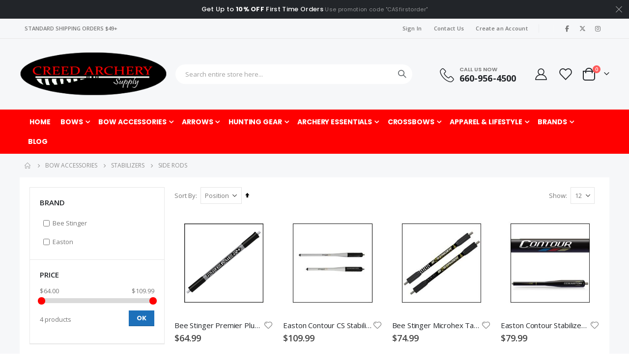

--- FILE ---
content_type: text/html; charset=UTF-8
request_url: https://www.creedarchery.com/target-archery/bow-accessories/stabilizers/side-rods
body_size: 23883
content:
<!doctype html>
<html lang="en">
    <head >
        <script>
    var LOCALE = 'en\u002DUS';
    var BASE_URL = 'https\u003A\u002F\u002Fwww.creedarchery.com\u002F';
    var require = {
        'baseUrl': 'https\u003A\u002F\u002Fwww.creedarchery.com\u002Fstatic\u002Fversion1761731832\u002Ffrontend\u002FSmartwave\u002Fporto_child\u002Fen_US'
    };</script>        <meta charset="utf-8"/>
<meta name="title" content="Stabilizer Side Rods &amp; Bars  | Creed Archery Supply"/>
<meta name="description" content="Shop from our selection of target archery stabilizer side rods, and fine tune the effectiveness of your stabilizer and bow balance."/>
<meta name="keywords" content="stabilizer,side,rods,bars,creed,archery,supply"/>
<meta name="robots" content="INDEX,FOLLOW"/>
<meta name="viewport" content="width=device-width, initial-scale=1, maximum-scale=1.0, user-scalable=no"/>
<meta name="format-detection" content="telephone=no"/>
<title>Stabilizer Side Rods &amp; Bars  | Creed Archery Supply</title>
                <link rel="stylesheet" type="text/css" media="all" href="https://www.creedarchery.com/static/version1761731832/frontend/Smartwave/porto_child/en_US/mage/calendar.css" />
<link rel="stylesheet" type="text/css" media="all" href="https://www.creedarchery.com/static/version1761731832/frontend/Smartwave/porto_child/en_US/Mageplaza_Blog/css/mpBlogIcon.css" />
<link rel="stylesheet" type="text/css" media="all" href="https://www.creedarchery.com/static/version1761731832/frontend/Smartwave/porto_child/en_US/css/styles-m.css" />
<link rel="stylesheet" type="text/css" media="all" href="https://www.creedarchery.com/static/version1761731832/frontend/Smartwave/porto_child/en_US/owl.carousel/assets/owl.carousel.css" />
<link rel="stylesheet" type="text/css" media="all" href="https://www.creedarchery.com/static/version1761731832/frontend/Smartwave/porto_child/en_US/fancybox/css/jquery.fancybox.css" />
<link rel="stylesheet" type="text/css" media="all" href="https://www.creedarchery.com/static/version1761731832/frontend/Smartwave/porto_child/en_US/icon-fonts/css/porto-icons-codes.css" />
<link rel="stylesheet" type="text/css" media="all" href="https://www.creedarchery.com/static/version1761731832/frontend/Smartwave/porto_child/en_US/simple-line-icons/css/simple-line-icons.css" />
<link rel="stylesheet" type="text/css" media="all" href="https://www.creedarchery.com/static/version1761731832/frontend/Smartwave/porto_child/en_US/icon-fonts/css/animation.css" />
<link rel="stylesheet" type="text/css" media="all" href="https://www.creedarchery.com/static/version1761731832/frontend/Smartwave/porto_child/en_US/font-awesome/css/font-awesome.min.css" />
<link rel="stylesheet" type="text/css" media="all" href="https://www.creedarchery.com/static/version1761731832/frontend/Smartwave/porto_child/en_US/jquery/uppy/dist/uppy-custom.css" />
<link rel="stylesheet" type="text/css" media="all" href="https://www.creedarchery.com/static/version1761731832/frontend/Smartwave/porto_child/en_US/Smartwave_Dailydeals/css/style.css" />
<link rel="stylesheet" type="text/css" media="all" href="https://www.creedarchery.com/static/version1761731832/frontend/Smartwave/porto_child/en_US/Smartwave_Filterproducts/css/owl.carousel/assets/owl.carousel.css" />
<link rel="stylesheet" type="text/css" media="screen and (min-width: 768px)" href="https://www.creedarchery.com/static/version1761731832/frontend/Smartwave/porto_child/en_US/css/styles-l.css" />
<link rel="stylesheet" type="text/css" media="print" href="https://www.creedarchery.com/static/version1761731832/frontend/Smartwave/porto_child/en_US/css/print.css" />
<script type="text/javascript" src="https://www.creedarchery.com/static/version1761731832/_cache/merged/012e3edb76f1296c741cd09a4eb6e00e.js"></script>
<link rel="stylesheet" type="text/css" href="//fonts.googleapis.com/css?family=Shadows+Into+Light" />
<link rel="icon" type="image/x-icon" href="https://www.creedarchery.com/media/favicon/stores/1/creed_favicon.png" />
<link rel="shortcut icon" type="image/x-icon" href="https://www.creedarchery.com/media/favicon/stores/1/creed_favicon.png" />
<link rel="canonical" href="https://www.creedarchery.com/target-archery/bow-accessories/stabilizers/side-rods" />
<!-- Global site tag (gtag.js) - Google Analytics -->
<script async src="https://www.googletagmanager.com/gtag/js?id=UA-120933777-1"></script>
<script>
  window.dataLayer = window.dataLayer || [];
  function gtag(){dataLayer.push(arguments);}
  gtag('js', new Date());

  gtag('config', 'UA-120933777-1');
</script>
<!--- end global site tag - Google Analytics -->

<script>
require([ 'jquery', 'jquery/ui'], function($){
    jQuery(document).ready(function() {
         jQuery("#payment_cash_on_delivery").prop( "checked", true );
    });
});
</script>

        <link rel='stylesheet' href="//fonts.googleapis.com/css?family=Open+Sans%3A300%2C300italic%2C400%2C400italic%2C600%2C600italic%2C700%2C700italic%2C800%2C800italic&amp;v1&amp;subset=latin%2Clatin-ext" type="text/css" media="screen"/>
<link href="//fonts.googleapis.com/css?family=Oswald:300,400,500,600,700" rel="stylesheet">
<link href="//fonts.googleapis.com/css?family=Poppins:200,300,400,500,600,700,800" rel="stylesheet">
<link rel="stylesheet" href="//fonts.googleapis.com/css?family=Open+Sans%3A300%2C300italic%2C400%2C400italic%2C600%2C600italic%2C700%2C700italic%2C800%2C800italic&amp;v1&amp;subset=latin%2Clatin-ext" type="text/css" media="screen"/>
    <link rel="stylesheet" type="text/css" media="all" href="https://www.creedarchery.com/media/porto/web/bootstrap/css/bootstrap.optimized.min.css">
    <link rel="stylesheet" type="text/css" media="all" href="https://www.creedarchery.com/media/porto/web/css/animate.optimized.css">
<link rel="stylesheet" type="text/css" media="all" href="https://www.creedarchery.com/media/porto/web/css/header/type2.css">


<link rel="stylesheet" type="text/css" media="all" href="https://www.creedarchery.com/media/porto/configed_css/settings_default.css">
<link rel="stylesheet" type="text/css" media="all" href="https://www.creedarchery.com/media/porto/configed_css/design_default.css">
<link rel="stylesheet" type="text/css" media="all" href="https://www.creedarchery.com/media/porto/web/css/custom.css">
<script type="text/javascript">
window.theme = {};
var js_porto_vars = {"rtl":""};
var redirect_cart = false;
</script>
<script type="text/javascript">
require([
    'jquery',
    'pt_animate'
], function ($) {
  $(window).on('load', function(){
    var $wrap = $(document.body);
    if ($.isFunction($.fn.themeAnimate)) {
      $wrap.find('[data-plugin-animate], [data-appear-animation]').each(function() {
        var $this = $(this),
            opts;

        var pluginOptions = $this.data('plugin-options');
        if (pluginOptions) {
          if (typeof pluginOptions == 'string') {
            opts = JSON.parse(pluginOptions.replace(/'/g,'"').replace(';',''));
          } else {
            opts = pluginOptions;
          }
        }
        $this.themeAnimate(opts);
      });
    }
  });
    var scrolled = false;
    $(window).scroll(function(){
        if($(window).width()>=992){
            if(160<$(window).scrollTop() && !scrolled){
                $('.page-header:not(.sticky-header)').css("height",$('.page-header:not(.sticky-header)').height()+'px');
                $('.page-header').addClass("sticky-header");
                scrolled = true;
                if($(".page-header").hasClass("type1") || $(".page-header").hasClass("type2") || $(".page-header").hasClass("type6")) {
                  $('.page-header .minicart-wrapper').after('<div class="minicart-place hide"></div>');
                  var minicart = $('.page-header .minicart-wrapper').detach();
                  $('.page-header .navigation').append(minicart);

                                  }
                            }
            if(160>=$(window).scrollTop() && scrolled){
                $('.page-header.sticky-header').css("height",'auto');
                $('.page-header').removeClass("sticky-header");
                scrolled = false;
                if($(".page-header").hasClass("type1") || $(".page-header").hasClass("type2") || $(".page-header").hasClass("type6")) {
                  var minicart;
                  minicart = $('.page-header .navigation .minicart-wrapper').detach();
                  $('.minicart-place').after(minicart);
                  $('.minicart-place').remove();
                  $('.page-header .minicart-wrapper-moved').addClass("minicart-wrapper").removeClass("minicart-wrapper-moved").removeClass("hide");

                                  }
            }
        }
        if($('body').hasClass('mobile-sticky')) {
            if($(window).width()<=991){
                if(130<$(window).scrollTop() && !scrolled){
                  $('.page-header:not(.sticky-header)').css("height",$('.page-header:not(.sticky-header)').height()+'px');
                  $('.page-header').addClass("sticky-header");
                  scrolled = true;
                }
                if(130>=$(window).scrollTop() && scrolled){
                  $('.page-header.sticky-header').css("height",'auto');
                  $('.page-header').removeClass("sticky-header");
                  scrolled = false;
                }
            }
        }
    });
    $(window).resize(function(){
      var b_w = $(window).width();
      if(b_w <= 991){
        if($('.page-header .navigation .minicart-wrapper').length > 0) {
          var minicart;
          minicart = $('.page-header .navigation .minicart-wrapper').detach();
          $('.minicart-place').after(minicart);
          $('.minicart-place').remove();
          $('.page-header .minicart-wrapper-moved').addClass("minicart-wrapper").removeClass("minicart-wrapper-moved").removeClass("hide");
        }
      }
    });
});
</script>

    <!-- Pixel Code for SiteVibes -->
    <script id="sv-pixel-script" src="https://app.sitevibes.com/js/pixel.js?key=3837727e-d1d4-44b8-9a80-598744f23590" async></script>
    <!-- END Pixel Code -->


    <script>
        var SiteVibesLoggedInUserData = {
            loading: true,
            isLoggedIn: false,
            userEmail: null,
            userName: null,
            userFirstName: null,
            userLastName: null,
            userToken: null,
        }

        require(['siteVibesCustomer'], function (SiteVibesCustomer) {
            const siteVibesCustomerInstance = new SiteVibesCustomer({
                'apiUrlCustomerMe': 'https://www.creedarchery.com/rest/V1/customers/me'
            });

            siteVibesCustomerInstance.fetchCustomerInformation()
                .done(function (result) {
                    if (typeof result === "object") {
                        SiteVibesLoggedInUserData.isLoggedIn = true;
                        SiteVibesLoggedInUserData.userEmail = result.email;
                        SiteVibesLoggedInUserData.userName = result.email;
                        SiteVibesLoggedInUserData.userFirstName = result.firstname;
                        SiteVibesLoggedInUserData.userLastName = result.lastname;
                        SiteVibesLoggedInUserData.userToken = result.id;
                    }
                })
                .always(function () {
                    SiteVibesLoggedInUserData.loading = false;
                });
        });
    </script>

    <!-- BEGIN GOOGLE ANALYTICS 4 CODE -->
    <script type="text/x-magento-init">
    {
        "*": {
            "Magento_GoogleGtag/js/google-analytics": {"isCookieRestrictionModeEnabled":false,"currentWebsite":1,"cookieName":"user_allowed_save_cookie","pageTrackingData":{"optPageUrl":"","measurementId":"G-851VEVM3MQ"},"ordersTrackingData":[],"googleAnalyticsAvailable":true}        }
    }
    </script>
    <!-- END GOOGLE ANALYTICS 4 CODE -->

            <!-- BEGIN GOOGLE ADWORDS CODE -->
    <script type="text/x-magento-init">
    {
        "*": {
            "Magento_GoogleGtag/js/google-adwords": {
                "conversionId": "AW-775715193",
                "gtagSiteSrc": "https://www.googletagmanager.com/gtag/js?id=AW-775715193"
            }
        }
    }
    </script>
    <!-- END GOOGLE ADWORDS CODE -->
    <script type="text/x-magento-init">
        {
            "*": {
                "Magento_PageCache/js/form-key-provider": {
                    "isPaginationCacheEnabled":
                        0                }
            }
        }
    </script>
<script>
try{smileTracker.setConfig({beaconUrl:'https://www.creedarchery.com/elasticsuite/tracker/hit/image/h.png',telemetryUrl:'https://t.elasticsuite.io/track',telemetryEnabled:'',sessionConfig:{"visit_cookie_name":"STUID","visit_cookie_lifetime":"3600","visitor_cookie_lifetime":"365","visitor_cookie_name":"STVID","domain":"www.creedarchery.com","path":"\/"},endpointUrl:'https://www.creedarchery.com/rest/V1/elasticsuite-tracker/hit',});smileTracker.addPageVar('store_id','1');require(['Smile_ElasticsuiteTracker/js/user-consent'],function(userConsent){if(userConsent({"cookieRestrictionEnabled":"0","cookieRestrictionName":"user_allowed_save_cookie"})){smileTracker.sendTag();}});}catch(err){;}
</script>    </head>
    <body data-container="body"
          data-mage-init='{"loaderAjax": {}, "loader": { "icon": "https://www.creedarchery.com/static/version1761731832/frontend/Smartwave/porto_child/en_US/images/loader-2.gif"}}'
        id="html-body" class="page-with-filter page-products categorypath-bow-accessories-bow-stabilizers-side-rods category-side-rods  layout-1220 wide mobile-sticky catalog-category-view page-layout-2columns-left">
        
<script type="text/x-magento-init">
    {
        "*": {
            "Magento_PageBuilder/js/widget-initializer": {
                "config": {"[data-content-type=\"slider\"][data-appearance=\"default\"]":{"Magento_PageBuilder\/js\/content-type\/slider\/appearance\/default\/widget":false},"[data-content-type=\"map\"]":{"Magento_PageBuilder\/js\/content-type\/map\/appearance\/default\/widget":false},"[data-content-type=\"row\"]":{"Magento_PageBuilder\/js\/content-type\/row\/appearance\/default\/widget":false},"[data-content-type=\"tabs\"]":{"Magento_PageBuilder\/js\/content-type\/tabs\/appearance\/default\/widget":false},"[data-content-type=\"slide\"]":{"Magento_PageBuilder\/js\/content-type\/slide\/appearance\/default\/widget":{"buttonSelector":".pagebuilder-slide-button","showOverlay":"hover","dataRole":"slide"}},"[data-content-type=\"banner\"]":{"Magento_PageBuilder\/js\/content-type\/banner\/appearance\/default\/widget":{"buttonSelector":".pagebuilder-banner-button","showOverlay":"hover","dataRole":"banner"}},"[data-content-type=\"buttons\"]":{"Magento_PageBuilder\/js\/content-type\/buttons\/appearance\/inline\/widget":false},"[data-content-type=\"products\"][data-appearance=\"carousel\"]":{"Magento_PageBuilder\/js\/content-type\/products\/appearance\/carousel\/widget":false}},
                "breakpoints": {"desktop":{"label":"Desktop","stage":true,"default":true,"class":"desktop-switcher","icon":"Magento_PageBuilder::css\/images\/switcher\/switcher-desktop.svg","conditions":{"min-width":"1024px"},"options":{"products":{"default":{"slidesToShow":"5"}}}},"tablet":{"conditions":{"max-width":"1024px","min-width":"768px"},"options":{"products":{"default":{"slidesToShow":"4"},"continuous":{"slidesToShow":"3"}}}},"mobile":{"label":"Mobile","stage":true,"class":"mobile-switcher","icon":"Magento_PageBuilder::css\/images\/switcher\/switcher-mobile.svg","media":"only screen and (max-width: 767px)","conditions":{"max-width":"767px","min-width":"640px"},"options":{"products":{"default":{"slidesToShow":"3"}}}},"mobile-small":{"conditions":{"max-width":"640px"},"options":{"products":{"default":{"slidesToShow":"2"},"continuous":{"slidesToShow":"1"}}}}}            }
        }
    }
</script>

<div class="cookie-status-message" id="cookie-status">
    The store will not work correctly when cookies are disabled.</div>
<script type="text&#x2F;javascript">document.querySelector("#cookie-status").style.display = "none";</script>
<script type="text/x-magento-init">
    {
        "*": {
            "cookieStatus": {}
        }
    }
</script>

<script type="text/x-magento-init">
    {
        "*": {
            "mage/cookies": {
                "expires": null,
                "path": "\u002F",
                "domain": ".www.creedarchery.com",
                "secure": false,
                "lifetime": "3600"
            }
        }
    }
</script>
    <noscript>
        <div class="message global noscript">
            <div class="content">
                <p>
                    <strong>JavaScript seems to be disabled in your browser.</strong>
                    <span>
                        For the best experience on our site, be sure to turn on Javascript in your browser.                    </span>
                </p>
            </div>
        </div>
    </noscript>

<script>
    window.cookiesConfig = window.cookiesConfig || {};
    window.cookiesConfig.secure = false;
</script><script>    require.config({
        map: {
            '*': {
                wysiwygAdapter: 'mage/adminhtml/wysiwyg/tiny_mce/tinymceAdapter'
            }
        }
    });</script><script>    require.config({
        paths: {
            googleMaps: 'https\u003A\u002F\u002Fmaps.googleapis.com\u002Fmaps\u002Fapi\u002Fjs\u003Fv\u003D3.56\u0026key\u003D'
        },
        config: {
            'Magento_PageBuilder/js/utils/map': {
                style: '',
            },
            'Magento_PageBuilder/js/content-type/map/preview': {
                apiKey: '',
                apiKeyErrorMessage: 'You\u0020must\u0020provide\u0020a\u0020valid\u0020\u003Ca\u0020href\u003D\u0027https\u003A\u002F\u002Fwww.creedarchery.com\u002Fadminhtml\u002Fsystem_config\u002Fedit\u002Fsection\u002Fcms\u002F\u0023cms_pagebuilder\u0027\u0020target\u003D\u0027_blank\u0027\u003EGoogle\u0020Maps\u0020API\u0020key\u003C\u002Fa\u003E\u0020to\u0020use\u0020a\u0020map.'
            },
            'Magento_PageBuilder/js/form/element/map': {
                apiKey: '',
                apiKeyErrorMessage: 'You\u0020must\u0020provide\u0020a\u0020valid\u0020\u003Ca\u0020href\u003D\u0027https\u003A\u002F\u002Fwww.creedarchery.com\u002Fadminhtml\u002Fsystem_config\u002Fedit\u002Fsection\u002Fcms\u002F\u0023cms_pagebuilder\u0027\u0020target\u003D\u0027_blank\u0027\u003EGoogle\u0020Maps\u0020API\u0020key\u003C\u002Fa\u003E\u0020to\u0020use\u0020a\u0020map.'
            },
        }
    });</script><script>
    require.config({
        shim: {
            'Magento_PageBuilder/js/utils/map': {
                deps: ['googleMaps']
            }
        }
    });</script><!-- BLOCK AvantLink.checkout.block -->
<script type="text/x-magento-init">
    {
        "*": {
            "AvantLink_Tracking/js/avantlink_data": {
                "orderData": {
                    "orderId":"",
                    "subTotal":"0",
                    "couponCode":"",
                    "currencyCode":"",
                    "customerId":"",
                    "taxAmount": "",
                    "countryCode":"",
                    "stateCode":"",
                    "items": []                },
                "merchantId": "21445",
                "order_id": {"_form_key":null}            }
        }
    }
</script>


<!-- /BLOCK AvantLink.checkout.block --><script type="text/javascript">
require([
    'jquery',
    'themeSticky'
], function ($) {
  if(!$("body").hasClass("page-layout-1column") && !$("body").hasClass("account")) {
    $(".sidebar.sidebar-main .sidebar-content").themeSticky({
      autoInit: true,
      minWidth: 992,
      containerSelector: '.page-main .columns',
      autoFit: true,
      paddingOffsetBottom: 10,
      paddingOffsetTop: 10
    });
  }
});
</script>
<script type="text/javascript">
require([
    'jquery'
], function ($) {
  // sticky filter on mobile
    $(window).on('load',function(){
      if ($('.toolbar').length > 0) {
        var init_filter_sticky = function() {
          var $obj = $('#layer-product-list > .toolbar.toolbar-products,#layer-product-list .search.results > .toolbar.toolbar-products');

          if (!$obj.prev('.filter-placeholder').length) {
            $('<div class="filter-placeholder m-0"></div>').insertBefore($obj);
          }
          var sticky_height = 0;
          if($('.page-header.sticky-header').length > 0){
            sticky_height = $('.page-header.sticky-header .header-main').outerHeight();
          }
          var $ph = $obj.prev('.filter-placeholder'),
              scrollTop = $(window).scrollTop(),
              offset = sticky_height;
          if ($ph.offset().top <= scrollTop + offset) {
            $ph.css('height', $obj.outerHeight() + parseInt($obj.css('margin-bottom')));
            $obj.addClass('sticky').css('top', offset);
          } else {
            $ph.css('height', '');
            $obj.removeClass('sticky');
          }
        };
        if (window.innerWidth < 992) {
          window.removeEventListener('scroll', init_filter_sticky);
          window.addEventListener('scroll', init_filter_sticky, {passive: true});
          init_filter_sticky();
        }
        $(window).on('resize', function() {
          if (window.innerWidth < 992) {
            window.removeEventListener('scroll', init_filter_sticky);
            window.addEventListener('scroll', init_filter_sticky, {passive: true});
          }else{
            window.removeEventListener('scroll', init_filter_sticky);
            $('#layer-product-list > .toolbar.toolbar-products').removeClass('sticky').css('top', '').prev('.filter-placeholder').css('height', '');
          }
        });
      }
    });
    // filter popup events
		$(document).on('click', '.sidebar-toggle', function(e) {
			e.preventDefault();
			var $html = $('html');
      var $obj = $('.columns .mobile-sidebar');
      var $obj2 = $('.columns .layered-filter-block-container');
      if (!$obj.parents().find('.sidebar-overlay').length) {
        $('<div class="sidebar-overlay"></div>').insertBefore($obj);
      }
      if (!$obj2.parents().find('.sidebar-overlay').length && $('.page-layout-1column').length) {
        $('<div class="sidebar-overlay"></div>').insertBefore($obj2);
      }
      if($('#ln_overlay').length) {
        var Isloader = $('#ln_overlay').detach();
        if (!$obj.prev('#ln_overlay').length) {
          Isloader.insertBefore($obj);
        }
        if (!$obj2.prev('#ln_overlay').length && $('.page-layout-1column').length) {
          Isloader.insertBefore($obj2);
        }
      }
			if ($html.hasClass('sidebar-opened')) {
				$html.removeClass('sidebar-opened');
				$('.sidebar-overlay').removeClass('active');
			} else {
				$html.addClass('sidebar-opened');
				$('.sidebar-overlay').addClass('active');
			}
		});

		$(document.body).on('click', '.sidebar-overlay', function() {
			$('html').removeClass('sidebar-opened');
			$('html').removeClass('filter-sidebar-opened');
			$(this).removeClass('active');
		});

		$(window).on('resize', function() {
			if (window.innerWidth > 991) {
				$('.sidebar-overlay').click();
			}
		});
});
</script>
<div class="page-wrapper"><div class="porto-block-html-top">
  <div class="background-color-dark text-color-light d-none">
    <div data-content-type="html" data-appearance="default" data-element="main" data-decoded="true"><div class="text-center position-relative  p-t-sm p-b-sm" style="padding-top: 10px;padding-bottom: 10px;"><div class="container">Get Up to <b>10% OFF</b> First Time Orders <small>Use promotion code "CASfirstorder"</small></div></div>
<style>
.porto-block-html-top {
    font-family: Poppins;
    font-weight: 500;
    font-size: .9286em;
    line-height: 1.4;
    letter-spacing: .025em;
    overflow: hidden;
}
.porto-block-html-top a {
    text-transform: uppercase;
    display: inline-block;
    padding: .4rem .5rem;
    font-size: .625rem;
    font-weight: 700;
    background: #151719;
    color: #fff;
    text-decoration: none;
}
.porto-block-html-top small {
    font-size: .8461em;
    font-weight: 400;
    opacity: .5;
}
</style></div>  </div>
</div>
<script type="text/javascript">
  require([
      'jquery'
  ], function ($) {
      $('.porto-block-html-top > div').removeClass('d-none').append('<button class="mfp-close">×</button>');
      $('body').on('click', '.porto-block-html-top .mfp-close', function() {
        $(this).parent().fadeOut();
      });
  });
</script>
<header class="page-header type2" >
  <div class="main-panel-top">
      <div class="container">
          <div class="main-panel-inner">
              <div class="panel wrapper">
                <div class="header-left">
                  STANDARD SHIPPING ORDERS $49+                </div>
                <div class="header-right">
                  <div class="panel header show-icon-tablet">
                    <div class="top-links-icon">
                      <a href="javascript:;">Links</a>
                    </div>
                    <ul class="header links">    <li class="greet welcome" data-bind="scope: 'customer'">
        <!-- ko if: customer().fullname  -->
        <span class="logged-in"
              data-bind="text: new String('Welcome, %1!').
              replace('%1', customer().fullname)">
        </span>
        <!-- /ko -->
        <!-- ko ifnot: customer().fullname  -->
        <span class="not-logged-in"
              data-bind="text: ' '"></span>
                <!-- /ko -->
    </li>
        <script type="text/x-magento-init">
        {
            "*": {
                "Magento_Ui/js/core/app": {
                    "components": {
                        "customer": {
                            "component": "Magento_Customer/js/view/customer"
                        }
                    }
                }
            }
        }
    </script>
<!-- BLOCK customer --><!-- /BLOCK customer --><li class="item link compare hide" data-bind="scope: 'compareProducts'" data-role="compare-products-link">
    <a class="action compare" title="Compare Products"
       data-bind="attr: {'href': compareProducts().listUrl}, css: {'': !compareProducts().count}"
    >
    	<em class="porto-icon-chart hidden-xs"></em>
        Compare        (<span class="counter qty" data-bind="text: compareProducts().countCaption"></span>)
    </a>
</li>
<script type="text/x-magento-init">
{"[data-role=compare-products-link]": {"Magento_Ui/js/core/app": {"components":{"compareProducts":{"component":"Magento_Catalog\/js\/view\/compare-products"}}}}}
</script>
<li class="link authorization-link" data-label="or">
    <a href="https://www.creedarchery.com/customer/account/login/referer/aHR0cHM6Ly93d3cuY3JlZWRhcmNoZXJ5LmNvbS90YXJnZXQtYXJjaGVyeS9ib3ctYWNjZXNzb3JpZXMvc3RhYmlsaXplcnMvc2lkZS1yb2Rz/"        >Sign In</a>
</li>
<li><a href="https://www.creedarchery.com/contact">Contact Us</a></li><li><a href="https://www.creedarchery.com/customer/account/create/" id="idw6SBHyOm" >Create an Account</a></li></ul>                  </div>
                  <span class="separator"></span>
                  <div class="panel header">
                                                          </div>
                  <span class="gap">|</span>
<div class="share-links">
  <a target="_blank" rel="nofollow" class="share-facebook" href="#" title="Facebook"></a>
  <a target="_blank" rel="nofollow" class="share-x-twitter" href="#" title="Twitter"></a>
  <a target="_blank" rel="nofollow" class="share-instagram" href="#" title="Instagram"></a>
</div> 
                </div>
              </div>
          </div>
      </div>
  </div>
  <div class="header-main">
    <div class="header content header-row">
      <div class="header-left">
        <span data-action="toggle-nav" class="action nav-toggle"><span>Toggle Nav</span></span>
            <a class="logo" href="https://www.creedarchery.com/" title="Creed Archery Supply">
        <img src="https://www.creedarchery.com/media/logo/stores/1/logo_magento.png"
             alt="Creed Archery Supply"
             width="300"             height="44"        />
    </a>
      </div>
      <div class="header-center">
        <div class="search-area show-icon-tablet">
          <a href="javascript:void(0);" class="search-toggle-icon"><span><i class="porto-icon-magnifier"></i></span></a>
          

<div class="block block-search">
    <div class="block block-title">
        <strong>Search</strong>
    </div>

    <div class="block block-content">
        <form
            id="minisearch-form-top-search"
            class="form minisearch"
            action="https://www.creedarchery.com/catalogsearch/result/"
            method="get"
        >
            <div class="field search">
                <label class="label" for="minisearch-input-top-search" data-role="minisearch-label">
                    <span>Search</span>
                </label>

                <div class="control">
                    <input
                        id="minisearch-input-top-search"
                        type="text"
                        name="q"
                        value=""
                        placeholder="Search entire store here..."
                        class="input-text"
                        maxlength="128"
                        role="combobox"
                        aria-haspopup="false"
                        aria-autocomplete="both"
                        aria-expanded="false"
                        autocomplete="off"
                        data-block="autocomplete-form"
                        data-mage-init="&#x7B;&quot;quickSearch&quot;&#x3A;&#x7B;&quot;formSelector&quot;&#x3A;&quot;&#x23;minisearch-form-top-search&quot;,&quot;url&quot;&#x3A;&quot;https&#x3A;&#x5C;&#x2F;&#x5C;&#x2F;www.creedarchery.com&#x5C;&#x2F;search&#x5C;&#x2F;ajax&#x5C;&#x2F;suggest&#x5C;&#x2F;&quot;,&quot;destinationSelector&quot;&#x3A;&quot;&#x23;minisearch-autocomplete-top-search&quot;,&quot;templates&quot;&#x3A;&#x7B;&quot;term&quot;&#x3A;&#x7B;&quot;title&quot;&#x3A;&quot;Search&#x20;terms&quot;,&quot;template&quot;&#x3A;&quot;Smile_ElasticsuiteCore&#x5C;&#x2F;autocomplete&#x5C;&#x2F;term&quot;&#x7D;,&quot;product&quot;&#x3A;&#x7B;&quot;title&quot;&#x3A;&quot;Products&quot;,&quot;template&quot;&#x3A;&quot;Smile_ElasticsuiteCatalog&#x5C;&#x2F;autocomplete&#x5C;&#x2F;product&quot;&#x7D;,&quot;category&quot;&#x3A;&#x7B;&quot;title&quot;&#x3A;&quot;Categories&quot;,&quot;template&quot;&#x3A;&quot;Smile_ElasticsuiteCatalog&#x5C;&#x2F;autocomplete&#x5C;&#x2F;category&quot;&#x7D;,&quot;product_attribute&quot;&#x3A;&#x7B;&quot;title&quot;&#x3A;&quot;Attributes&quot;,&quot;template&quot;&#x3A;&quot;Smile_ElasticsuiteCore&#x5C;&#x2F;autocomplete&#x5C;&#x2F;term&quot;,&quot;titleRenderer&quot;&#x3A;&quot;Smile_ElasticsuiteCatalog&#x5C;&#x2F;js&#x5C;&#x2F;autocomplete&#x5C;&#x2F;product-attribute&quot;&#x7D;&#x7D;,&quot;priceFormat&quot;&#x3A;&#x7B;&quot;pattern&quot;&#x3A;&quot;&#x24;&#x25;s&quot;,&quot;precision&quot;&#x3A;2,&quot;requiredPrecision&quot;&#x3A;2,&quot;decimalSymbol&quot;&#x3A;&quot;.&quot;,&quot;groupSymbol&quot;&#x3A;&quot;,&quot;,&quot;groupLength&quot;&#x3A;3,&quot;integerRequired&quot;&#x3A;false&#x7D;,&quot;minSearchLength&quot;&#x3A;&quot;2&quot;&#x7D;&#x7D;"
                    />

                    <div id="minisearch-autocomplete-top-search" class="search-autocomplete"></div>

                                    </div>
            </div>

            <div class="actions">
                <button
                    type="submit"
                    title="Search"
                    class="action search"
                >
                    <span>Search</span>
                </button>
            </div>
        </form>
    </div>
</div>
        </div>
      </div>
      <div class="header-right">
        <div class="header-contact">
          <div class="custom-block"><div data-content-type="html" data-appearance="default" data-element="main" data-decoded="true"><div class="porto-sicon-box text-left mx-4 ml-xl-5 mb-0 d-none d-lg-flex d-sticky-header-none style_1 default-icon">
    <div class="porto-sicon-default">
      <div class="porto-just-icon-wrapper" style="text-align: center;">
        <div class="porto-icon none" style="height: 1em;color: #222529; font-size: 29px; display: inline-block;line-height:1;"><i class="porto-icon-phone-2"></i></div>
      </div>
    </div>
    <div class="porto-sicon-header">
      <h3 class="porto-sicon-title" style="font-weight: 600; font-size: 11px; line-height: 1.2; color: #777777;margin: 0 0 3px;">CALL US NOW</h3>
      <p style="font-weight: 700; font-size: 18px; line-height: 0.9; color: #222529;">660-956-4500</p>
    </div>
  </div>  </div></div>          <a href="https://www.creedarchery.com/customer/account/" class="my-account" title="My Account"><i class="porto-icon-user-2"></i></a>
          <a href="https://www.creedarchery.com/wishlist" class="wishlist mr-1" title="Wishlist"><i class="porto-icon-wishlist-2"></i></a>
        </div>
        
<div data-block="minicart" class="minicart-wrapper cart-design-2">
    <a class="action showcart" href="https://www.creedarchery.com/checkout/cart/"
       data-bind="scope: 'minicart_content'">
       <i class="minicart-icon porto-icon-shopping-cart"></i>
        <span class="text">Cart</span>
        <span class="counter qty empty"
              data-bind="css: { empty: !!getCartParam('summary_count') == false }, blockLoader: isLoading">
            <span class="counter-number">
            <!-- ko if: getCartParam('summary_count') --><!-- ko text: getCartParam('summary_count') --><!-- /ko --><!-- /ko -->
            <!-- ko ifnot: getCartParam('summary_count') -->0<!-- /ko -->
            </span>
            <span class="counter-label">
                <!-- ko i18n: 'items' --><!-- /ko -->
            </span>
        </span>
    </a>
    <a class="showcart action-subtotal d-none" href="https://www.creedarchery.com/checkout/cart/"
       data-bind="scope: 'minicart_content'">
        <span class="cart-subtotal">
          <span class="label1">Shopping Cart</span>
          <span class="label2 d-none">Cart</span> 
          <span class="cart-price">
            <span class="amount" data-bind="html: getCartParam('subtotal')">
              <!-- ko if: !getCartParam('subtotal') -->
                  <!-- ko i18n: '€ 0.00' --><!-- /ko -->
              <!-- /ko -->
            </span>
          </span>
        </span>
    </a>
            <div class="block block-minicart empty"
             data-role="dropdownDialog"
             data-mage-init='{"dropdownDialog":{
                "appendTo":"[data-block=minicart]",
                "triggerTarget":".showcart",
                "timeout": "2000",
                "closeOnMouseLeave": false,
                "closeOnEscape": true,
                "triggerClass":"active",
                "parentClass":"active",
                "buttons":[]}}'>
            <div id="minicart-content-wrapper" data-bind="scope: 'minicart_content'">
                <!-- ko template: getTemplate() --><!-- /ko -->
            </div>
        </div>
        <script>window.checkout = {"shoppingCartUrl":"https:\/\/www.creedarchery.com\/checkout\/cart\/","checkoutUrl":"https:\/\/www.creedarchery.com\/checkout\/","updateItemQtyUrl":"https:\/\/www.creedarchery.com\/checkout\/sidebar\/updateItemQty\/","removeItemUrl":"https:\/\/www.creedarchery.com\/checkout\/sidebar\/removeItem\/","imageTemplate":"Magento_Catalog\/product\/image_with_borders","baseUrl":"https:\/\/www.creedarchery.com\/","minicartMaxItemsVisible":5,"websiteId":"1","maxItemsToDisplay":10,"storeId":"1","storeGroupId":"1","payPalBraintreeClientToken":"","customerLoginUrl":"https:\/\/www.creedarchery.com\/customer\/account\/login\/referer\/aHR0cHM6Ly93d3cuY3JlZWRhcmNoZXJ5LmNvbS90YXJnZXQtYXJjaGVyeS9ib3ctYWNjZXNzb3JpZXMvc3RhYmlsaXplcnMvc2lkZS1yb2Rz\/","isRedirectRequired":false,"autocomplete":"off","captcha":{"user_login":{"isCaseSensitive":false,"imageHeight":50,"imageSrc":"","refreshUrl":"https:\/\/www.creedarchery.com\/captcha\/refresh\/","isRequired":false,"timestamp":1769348784}}}</script>    <script type="text/x-magento-init">
    {
        "[data-block='minicart']": {
            "Magento_Ui/js/core/app": {"components":{"minicart_content":{"children":{"subtotal.container":{"children":{"subtotal":{"children":{"subtotal.totals":{"config":{"display_cart_subtotal_incl_tax":0,"display_cart_subtotal_excl_tax":1,"template":"Magento_Tax\/checkout\/minicart\/subtotal\/totals"},"children":{"subtotal.totals.msrp":{"component":"Magento_Msrp\/js\/view\/checkout\/minicart\/subtotal\/totals","config":{"displayArea":"minicart-subtotal-hidden","template":"Magento_Msrp\/checkout\/minicart\/subtotal\/totals"}}},"component":"Magento_Tax\/js\/view\/checkout\/minicart\/subtotal\/totals"}},"component":"uiComponent","config":{"template":"Magento_Checkout\/minicart\/subtotal"}}},"component":"uiComponent","config":{"displayArea":"subtotalContainer"}},"item.renderer":{"component":"Magento_Checkout\/js\/view\/cart-item-renderer","config":{"displayArea":"defaultRenderer","template":"Magento_Checkout\/minicart\/item\/default"},"children":{"item.image":{"component":"Magento_Catalog\/js\/view\/image","config":{"template":"Magento_Catalog\/product\/image","displayArea":"itemImage"}},"checkout.cart.item.price.sidebar":{"component":"uiComponent","config":{"template":"Magento_Checkout\/minicart\/item\/price","displayArea":"priceSidebar"}}}},"extra_info":{"component":"uiComponent","config":{"displayArea":"extraInfo"},"children":{"paypal_braintree_message":{"component":"PayPal_Braintree\/js\/messages\/mini-cart"}}},"promotion":{"component":"uiComponent","config":{"displayArea":"promotion"}}},"config":{"itemRenderer":{"default":"defaultRenderer","simple":"defaultRenderer","virtual":"defaultRenderer"},"template":"Magento_Checkout\/minicart\/content"},"component":"Magento_Checkout\/js\/view\/minicart"}},"types":[]}        },
        "*": {
            "Magento_Ui/js/block-loader": "https://www.creedarchery.com/static/version1761731832/frontend/Smartwave/porto_child/en_US/images/loader-1.gif"
        }
    }
    </script>
    </div>
      </div>
    </div>
  </div>
      <div class="sections nav-sections">
                <div class="section-items nav-sections-items"
             data-mage-init='{"tabs":{"openedState":"active"}}'>
                                            <div class="section-item-title nav-sections-item-title"
                     data-role="collapsible">
                    <a class="nav-sections-item-switch"
                       data-toggle="switch" href="#store.menu">
                        Menu                    </a>
                </div>
                <div class="section-item-content nav-sections-item-content"
                     id="store.menu"
                     data-role="content">
                    
<nav class="navigation sw-megamenu " role="navigation">
    <ul>
        
    <li class="ui-menu-item level0">
        <a href="https://www.creedarchery.com/" class="level-top"><span>Home</span></a>
    </li>
<li class="ui-menu-item level0 fullwidth parent "><div class="open-children-toggle"></div><a href="https://www.creedarchery.com/bows" class="level-top" title="Bows"><span>Bows</span></a><div class="level0 submenu"><div class="container"><div class="row"><ul class="subchildmenu col-md-12 mega-columns columns4"><li class="ui-menu-item level1 "><a href="https://www.creedarchery.com/bows/compound-bows" title="Hunting Bows"><span>Hunting Bows</span></a></li><li class="ui-menu-item level1 "><a href="https://www.creedarchery.com/target-archery/target-bows" title="Target Bows"><span>Target Bows</span></a></li><li class="ui-menu-item level1 "><a href="https://www.creedarchery.com/bow-hunting/bows/recurve-bows" title="Recurve Bows"><span>Recurve Bows</span></a></li><li class="ui-menu-item level1 "><a href="https://www.creedarchery.com/catalog/category/view/s/youth-bows/id/525/" title="Youth Bows"><span>Youth Bows</span></a></li><li class="ui-menu-item level1 "><a href="https://www.creedarchery.com/bow-hunting/bows/bowfishing-bows" title="Bowfishing Bows"><span>Bowfishing Bows</span></a></li></ul></div></div></div></li><li class="ui-menu-item level0 fullwidth parent "><div class="open-children-toggle"></div><a href="https://www.creedarchery.com/bow-accessories" class="level-top" title="Bow Accessories"><span>Bow Accessories</span></a><div class="level0 submenu"><div class="container"><div class="row"><ul class="subchildmenu col-md-12 mega-columns columns4"><li class="ui-menu-item level1 parent "><div class="open-children-toggle"></div><a href="https://www.creedarchery.com/bow-accessories/rests" title="Rests"><span>Rests</span></a><ul class="subchildmenu "><li class="ui-menu-item level2 "><a href="https://www.creedarchery.com/bow-hunting/bow-accessories/arrow-rests" title="Hunting Rests"><span>Hunting Rests</span></a></li><li class="ui-menu-item level2 "><a href="https://www.creedarchery.com/catalog/category/view/s/compound-bow-rest-accessories/id/338/" title="Hunting Rest Accessories"><span>Hunting Rest Accessories</span></a></li><li class="ui-menu-item level2 "><a href="https://www.creedarchery.com/target-archery/bow-accessories/arrow-rests/compound-bow-rests" title="Target Rests"><span>Target Rests</span></a></li><li class="ui-menu-item level2 "><a href="https://www.creedarchery.com/target-archery/bow-accessories/arrow-rests/compound-bow-rest-accessories" title="Target Rest Accessories"><span>Target Rest Accessories</span></a></li><li class="ui-menu-item level2 "><a href="https://www.creedarchery.com/catalog/category/view/s/recurve-rests/id/381/" title="Recurve Rests"><span>Recurve Rests</span></a></li></ul></li><li class="ui-menu-item level1 parent "><div class="open-children-toggle"></div><a href="https://www.creedarchery.com/catalog/category/view/s/bow-stabilizers/id/535/" title="Stabilizers"><span>Stabilizers</span></a><ul class="subchildmenu "><li class="ui-menu-item level2 "><a href="https://www.creedarchery.com/bow-hunting/bow-accessories/bow-stabilizers" title="Hunting Stabilizers"><span>Hunting Stabilizers</span></a></li><li class="ui-menu-item level2 "><a href="https://www.creedarchery.com/target-archery/bow-accessories/stabilizers" title="Target Stabilizers"><span>Target Stabilizers</span></a></li><li class="ui-menu-item level2 "><a href="https://www.creedarchery.com/target-archery/bow-accessories/stabilizers/side-rods" title="Side Rods"><span>Side Rods</span></a></li><li class="ui-menu-item level2 "><a href="https://www.creedarchery.com/target-archery/bow-accessories/stabilizers/stabilizer-accessories" title="Stabilizer Accessories"><span>Stabilizer Accessories</span></a></li></ul></li><li class="ui-menu-item level1 parent "><div class="open-children-toggle"></div><a href="https://www.creedarchery.com/bow-accessories/sights-scopes" title="Sights & Scopes"><span>Sights & Scopes</span></a><ul class="subchildmenu "><li class="ui-menu-item level2 "><a href="https://www.creedarchery.com/catalog/category/view/s/compound-bow-sights/id/322/" title="Hunting Compound Sights"><span>Hunting Compound Sights</span></a></li><li class="ui-menu-item level2 "><a href="https://www.creedarchery.com/catalog/category/view/s/bow-sight-accessories/id/323/" title="Hunting Sight Accessories"><span>Hunting Sight Accessories</span></a></li><li class="ui-menu-item level2 "><a href="https://www.creedarchery.com/target-archery/bow-accessories/bow-sights/compound-bow-target-sights" title="Target & 3D Sights"><span>Target & 3D Sights</span></a></li><li class="ui-menu-item level2 "><a href="https://www.creedarchery.com/target-archery/bow-accessories/bow-sights/target-sight-accessories" title="Target Sight Accessories"><span>Target Sight Accessories</span></a></li><li class="ui-menu-item level2 "><a href="https://www.creedarchery.com/target-archery/bow-accessories/bow-sights/target-sight-scopes" title="Sight Scopes"><span>Sight Scopes</span></a></li><li class="ui-menu-item level2 "><a href="https://www.creedarchery.com/catalog/category/view/s/scope-accessories/id/537/" title="Scope Accessories"><span>Scope Accessories</span></a></li><li class="ui-menu-item level2 "><a href="https://www.creedarchery.com/catalog/category/view/s/scope-lenses/id/538/" title="Scope Lenses"><span>Scope Lenses</span></a></li></ul></li><li class="ui-menu-item level1 parent "><div class="open-children-toggle"></div><a href="https://www.creedarchery.com/target-archery/bow-accessories/bow-string-releases/releases" title="Releases"><span>Releases</span></a><ul class="subchildmenu "><li class="ui-menu-item level2 "><a href="https://www.creedarchery.com/catalog/category/view/s/thumb-releases/id/545/" title="Thumb Releases"><span>Thumb Releases</span></a></li><li class="ui-menu-item level2 "><a href="https://www.creedarchery.com/catalog/category/view/s/hinge-releases/id/546/" title="Hinge Releases"><span>Hinge Releases</span></a></li><li class="ui-menu-item level2 "><a href="https://www.creedarchery.com/bow-hunting/bow-accessories/bow-hunting-releases" title="Index Releases"><span>Index Releases</span></a></li><li class="ui-menu-item level2 "><a href="https://www.creedarchery.com/target-archery/bow-accessories/bow-string-releases" title="Resistance Releases"><span>Resistance Releases</span></a></li><li class="ui-menu-item level2 "><a href="https://www.creedarchery.com/target-archery/bow-accessories/bow-string-releases/release-components" title="Release Components"><span>Release Components</span></a></li></ul></li><li class="ui-menu-item level1 parent "><div class="open-children-toggle"></div><a href="https://www.creedarchery.com/catalog/category/view/s/peep-sight-string-accessories/id/514/" title="Peep Sight & String Accessories"><span>Peep Sight & String Accessories</span></a><ul class="subchildmenu "><li class="ui-menu-item level2 "><a href="https://www.creedarchery.com/catalog/category/view/s/peep-sights/id/365/" title="Peep Sights"><span>Peep Sights</span></a></li><li class="ui-menu-item level2 "><a href="https://www.creedarchery.com/target-archery/bow-accessories/bow-sights/peep-sights-accessories" title="Peep Sight Accessories"><span>Peep Sight Accessories</span></a></li><li class="ui-menu-item level2 "><a href="https://www.creedarchery.com/catalog/category/view/s/bow-strings-cables/id/367/" title="Bow Strings & Cables"><span>Bow Strings & Cables</span></a></li></ul></li><li class="ui-menu-item level1 parent "><div class="open-children-toggle"></div><a href="https://www.creedarchery.com/catalog/category/view/s/bow-hardware-and-parts/id/540/" title="Bow Hardware and Parts"><span>Bow Hardware and Parts</span></a><ul class="subchildmenu "><li class="ui-menu-item level2 "><a href="https://www.creedarchery.com/catalog/category/view/s/grips-and-accessories/id/541/" title="Grips and Accessories"><span>Grips and Accessories</span></a></li></ul></li><li class="ui-menu-item level1 parent "><div class="open-children-toggle"></div><a href="https://www.creedarchery.com/catalog/category/view/s/bowfishing/id/382/" title="Bowfishing"><span>Bowfishing</span></a><ul class="subchildmenu "><li class="ui-menu-item level2 "><a href="https://www.creedarchery.com/catalog/category/view/s/bow-fishing-accessories/id/383/" title="Bow Fishing Accessories"><span>Bow Fishing Accessories</span></a></li></ul></li></ul></div></div></div></li><li class="ui-menu-item level0 fullwidth parent "><div class="open-children-toggle"></div><a href="https://www.creedarchery.com/arrows" class="level-top" title="Arrows"><span>Arrows</span></a><div class="level0 submenu"><div class="container"><div class="row"><ul class="subchildmenu col-md-12 mega-columns columns4"><li class="ui-menu-item level1 "><a href="https://www.creedarchery.com/arrows/bow-hunting-arrows" title="Hunting Arrows"><span>Hunting Arrows</span></a></li><li class="ui-menu-item level1 "><a href="https://www.creedarchery.com/arrows/target-arrows" title="Target Arrows"><span>Target Arrows</span></a></li><li class="ui-menu-item level1 parent "><div class="open-children-toggle"></div><a href="https://www.creedarchery.com/arrows/arrow-components-1" title="Arrow Components"><span>Arrow Components</span></a><ul class="subchildmenu "><li class="ui-menu-item level2 "><a href="https://www.creedarchery.com/arrows/arrow-components-1/arrow-vanes" title="Vanes"><span>Vanes</span></a></li><li class="ui-menu-item level2 "><a href="https://www.creedarchery.com/arrows/arrow-components-1/arrow-inserts-accessories" title="Inserts, Outserts, and Halfouts"><span>Inserts, Outserts, and Halfouts</span></a></li><li class="ui-menu-item level2 "><a href="https://www.creedarchery.com/arrows/arrow-components-1/arrow-nocks-1" title="Nocks"><span>Nocks</span></a></li><li class="ui-menu-item level2 "><a href="https://www.creedarchery.com/arrows/arrow-components-1/nock-pins-collars-bushings-1" title="Nock Pins, Collars & Bushings"><span>Nock Pins, Collars & Bushings</span></a></li><li class="ui-menu-item level2 "><a href="https://www.creedarchery.com/arrows/arrow-components-1/glue-in-points" title="Glue-In Points"><span>Glue-In Points</span></a></li><li class="ui-menu-item level2 "><a href="https://www.creedarchery.com/arrows/arrow-components-1/glue-on-points" title="Glue-On Points"><span>Glue-On Points</span></a></li><li class="ui-menu-item level2 "><a href="https://www.creedarchery.com/arrows/arrow-components-1/screw-in-points" title="Screw-In Points"><span>Screw-In Points</span></a></li></ul></li><li class="ui-menu-item level1 parent "><div class="open-children-toggle"></div><a href="https://www.creedarchery.com/arrows/arrow-building-supplies" title="Arrow Building Supplies"><span>Arrow Building Supplies</span></a><ul class="subchildmenu "><li class="ui-menu-item level2 "><a href="https://www.creedarchery.com/arrows/arrow-components-1/arrow-wraps" title="Wraps"><span>Wraps</span></a></li><li class="ui-menu-item level2 "><a href="https://www.creedarchery.com/arrows/arrow-building-supplies/glue-adhesive-epoxy" title="Adhesives, Glue, & Epoxy"><span>Adhesives, Glue, & Epoxy</span></a></li><li class="ui-menu-item level2 "><a href="https://www.creedarchery.com/arrows/arrow-building-supplies/tools" title="Tools & Fletching Jigs"><span>Tools & Fletching Jigs</span></a></li></ul></li><li class="ui-menu-item level1 parent "><div class="open-children-toggle"></div><a href="https://www.creedarchery.com/arrows/arrow-components/broadheads" title="Broadheads"><span>Broadheads</span></a><ul class="subchildmenu "><li class="ui-menu-item level2 "><a href="https://www.creedarchery.com/arrows/arrow-components/broadhead-accessories" title="Broadhead Accessories"><span>Broadhead Accessories</span></a></li></ul></li></ul></div></div></div></li><li class="ui-menu-item level0 fullwidth parent "><div class="open-children-toggle"></div><a href="https://www.creedarchery.com/outdoor-gear" class="level-top" title="Hunting Gear"><span>Hunting Gear</span></a><div class="level0 submenu"><div class="container"><div class="row"><ul class="subchildmenu col-md-12 mega-columns columns4"><li class="ui-menu-item level1 parent "><div class="open-children-toggle"></div><a href="https://www.creedarchery.com/catalog/category/view/s/saddle-hunting/id/548/" title="Saddle Hunting"><span>Saddle Hunting</span></a><ul class="subchildmenu "><li class="ui-menu-item level2 "><a href="https://www.creedarchery.com/catalog/category/view/s/tree-saddles/id/549/" title="Tree Saddles"><span>Tree Saddles</span></a></li><li class="ui-menu-item level2 "><a href="https://www.creedarchery.com/catalog/category/view/s/climbing-sticks-steps/id/377/" title="Climbing Sticks & Steps"><span>Climbing Sticks & Steps</span></a></li><li class="ui-menu-item level2 "><a href="https://www.creedarchery.com/catalog/category/view/s/saddles-accessories/id/505/" title="Saddle Accessories"><span>Saddle Accessories</span></a></li></ul></li><li class="ui-menu-item level1 "><a href="https://www.creedarchery.com/catalog/category/view/s/packs/id/389/" title="Packs & Harnesses"><span>Packs & Harnesses</span></a></li><li class="ui-menu-item level1 parent "><div class="open-children-toggle"></div><a href="https://www.creedarchery.com/catalog/category/view/s/game-calls/id/358/" title="Game Calls"><span>Game Calls</span></a><ul class="subchildmenu "><li class="ui-menu-item level2 "><a href="https://www.creedarchery.com/catalog/category/view/s/deer-calls/id/360/" title="Deer Calls"><span>Deer Calls</span></a></li><li class="ui-menu-item level2 "><a href="https://www.creedarchery.com/catalog/category/view/s/turkey-calls/id/401/" title="Turkey Calls"><span>Turkey Calls</span></a></li><li class="ui-menu-item level2 "><a href="https://www.creedarchery.com/catalog/category/view/s/elk-calls/id/359/" title="Elk Calls"><span>Elk Calls</span></a></li></ul></li><li class="ui-menu-item level1 "><a href="https://www.creedarchery.com/catalog/category/view/s/scent-control/id/361/" title="Scent Control"><span>Scent Control</span></a></li><li class="ui-menu-item level1 "><a href="https://www.creedarchery.com/catalog/category/view/s/lures-attractants/id/373/" title="Lures & Attractants"><span>Lures & Attractants</span></a></li><li class="ui-menu-item level1 parent "><div class="open-children-toggle"></div><a href="https://www.creedarchery.com/catalog/category/view/s/decoys/id/402/" title="Decoys"><span>Decoys</span></a><ul class="subchildmenu "><li class="ui-menu-item level2 "><a href="https://www.creedarchery.com/catalog/category/view/s/turkey-decoys/id/403/" title="Turkey Decoys"><span>Turkey Decoys</span></a></li><li class="ui-menu-item level2 "><a href="https://www.creedarchery.com/catalog/category/view/s/deer-decoys/id/499/" title="Deer Decoys"><span>Deer Decoys</span></a></li></ul></li><li class="ui-menu-item level1 "><a href="https://www.creedarchery.com/catalog/category/view/s/after-the-shot/id/374/" title="After the Shot"><span>After the Shot</span></a></li><li class="ui-menu-item level1 parent "><div class="open-children-toggle"></div><a href="https://www.creedarchery.com/catalog/category/view/s/treestands-blinds/id/350/" title="Treestands & Blinds"><span>Treestands & Blinds</span></a><ul class="subchildmenu "><li class="ui-menu-item level2 "><a href="https://www.creedarchery.com/catalog/category/view/s/treestands/id/371/" title="Treestands"><span>Treestands</span></a></li><li class="ui-menu-item level2 "><a href="https://www.creedarchery.com/catalog/category/view/s/treestand-accessories/id/372/" title="Treestand Accessories"><span>Treestand Accessories</span></a></li><li class="ui-menu-item level2 "><a href="https://www.creedarchery.com/catalog/category/view/s/ground-blinds/id/351/" title="Ground Blinds"><span>Ground Blinds</span></a></li><li class="ui-menu-item level2 "><a href="https://www.creedarchery.com/catalog/category/view/s/ground-blind-accessories/id/357/" title="Ground Blind Accessories"><span>Ground Blind Accessories</span></a></li></ul></li><li class="ui-menu-item level1 "><a href="https://www.creedarchery.com/catalog/category/view/s/field-cameras/id/378/" title="Field Cameras"><span>Field Cameras</span></a></li><li class="ui-menu-item level1 "><a href="https://www.creedarchery.com/catalog/category/view/s/trail-cameras/id/379/" title="Trail Cameras"><span>Trail Cameras</span></a></li><li class="ui-menu-item level1 "><a href="https://www.creedarchery.com/catalog/category/view/s/food-plot-supplies/id/501/" title="Food Plot Supplies"><span>Food Plot Supplies</span></a></li></ul></div></div></div></li><li class="ui-menu-item level0 fullwidth parent "><div class="open-children-toggle"></div><a href="https://www.creedarchery.com/archery-supplies" class="level-top" title="Archery Essentials"><span>Archery Essentials</span></a><div class="level0 submenu"><div class="container"><div class="row"><ul class="subchildmenu col-md-12 mega-columns columns4"><li class="ui-menu-item level1 "><a href="https://www.creedarchery.com/bow-hunting/targets" title="Targets"><span>Targets</span></a></li><li class="ui-menu-item level1 parent "><div class="open-children-toggle"></div><a href="https://www.creedarchery.com/catalog/category/view/s/optics/id/407/" title="Optics"><span>Optics</span></a><ul class="subchildmenu "><li class="ui-menu-item level2 "><a href="https://www.creedarchery.com/catalog/category/view/s/binoculars/id/511/" title="Binoculars"><span>Binoculars</span></a></li><li class="ui-menu-item level2 "><a href="https://www.creedarchery.com/catalog/category/view/s/rangefinders/id/408/" title="Rangefinders"><span>Rangefinders</span></a></li><li class="ui-menu-item level2 "><a href="https://www.creedarchery.com/catalog/category/view/s/optics-accessories/id/410/" title="Optics Accessories"><span>Optics Accessories</span></a></li></ul></li><li class="ui-menu-item level1 "><a href="https://www.creedarchery.com/bow-hunting/bow-accessories/quivers" title="Quivers"><span>Quivers</span></a></li><li class="ui-menu-item level1 "><a href="https://www.creedarchery.com/catalog/category/view/s/bow-cases/id/356/" title="Bow Cases"><span>Bow Cases</span></a></li><li class="ui-menu-item level1 "><a href="https://www.creedarchery.com/catalog/category/view/s/lights-lighting/id/493/" title="Lights / Lighting"><span>Lights / Lighting</span></a></li><li class="ui-menu-item level1 "><a href="https://www.creedarchery.com/target-archery/archery-tools" title="Archery Tools"><span>Archery Tools</span></a></li><li class="ui-menu-item level1 parent "><div class="open-children-toggle"></div><a href="https://www.creedarchery.com/catalog/category/view/s/shooting-accessories/id/515/" title="Shooting Accessories"><span>Shooting Accessories</span></a><ul class="subchildmenu "><li class="ui-menu-item level2 "><a href="https://www.creedarchery.com/catalog/category/view/s/wrist-slings-1/id/348/" title="Wrist Slings"><span>Wrist Slings</span></a></li><li class="ui-menu-item level2 "><a href="https://www.creedarchery.com/target-archery/shooting-gear/armguards" title="Armguards"><span>Armguards</span></a></li><li class="ui-menu-item level2 "><a href="https://www.creedarchery.com/bow-hunting/bow-accessories/dampening-accessories" title="Dampening Accessories"><span>Dampening Accessories</span></a></li><li class="ui-menu-item level2 "><a href="https://www.creedarchery.com/target-archery/shooting-gear" title="Shooting Gear"><span>Shooting Gear</span></a></li></ul></li></ul></div></div></div></li><li class="ui-menu-item level0 fullwidth parent "><div class="open-children-toggle"></div><a href="https://www.creedarchery.com/bow-hunting/crossbows-accessories" class="level-top" title="Crossbows"><span>Crossbows</span></a><div class="level0 submenu"><div class="container"><div class="row"><ul class="subchildmenu col-md-12 mega-columns columns4"><li class="ui-menu-item level1 "><a href="https://www.creedarchery.com/bow-hunting/crossbows-accessories/crossbows" title="Crossbows"><span>Crossbows</span></a></li><li class="ui-menu-item level1 "><a href="https://www.creedarchery.com/catalog/category/view/s/crossbow-bolts/id/349/" title="Crossbow Bolts"><span>Crossbow Bolts</span></a></li><li class="ui-menu-item level1 "><a href="https://www.creedarchery.com/bow-hunting/crossbows-accessories/crossbow-accessories" title="Crossbow Accessories"><span>Crossbow Accessories</span></a></li></ul></div></div></div></li><li class="ui-menu-item level0 fullwidth parent "><div class="open-children-toggle"></div><a href="https://www.creedarchery.com/apparel-lifestyle" class="level-top" title="Apparel & Lifestyle"><span>Apparel & Lifestyle</span></a><div class="level0 submenu"><div class="container"><div class="row"><ul class="subchildmenu col-md-12 mega-columns columns4"><li class="ui-menu-item level1 "><a href="https://www.creedarchery.com/catalog/category/view/s/hats-caps/id/509/" title="Hats"><span>Hats</span></a></li><li class="ui-menu-item level1 "><a href="https://www.creedarchery.com/catalog/category/view/s/shirts-hoodies/id/503/" title="Shirts & Hoodies"><span>Shirts & Hoodies</span></a></li><li class="ui-menu-item level1 "><a href="https://www.creedarchery.com/catalog/category/view/s/men-s-hunting-clothing/id/507/" title="Coats & Vests"><span>Coats & Vests</span></a></li><li class="ui-menu-item level1 parent "><div class="open-children-toggle"></div><a href="https://www.creedarchery.com/catalog/category/view/s/gloves-face-masks/id/404/" title="Gloves & Face Masks"><span>Gloves & Face Masks</span></a><ul class="subchildmenu "><li class="ui-menu-item level2 "><a href="https://www.creedarchery.com/outdoor-gear/face-camo" title="Face Camo"><span>Face Camo</span></a></li></ul></li><li class="ui-menu-item level1 "><a href="https://www.creedarchery.com/catalog/category/view/s/pants-shorts/id/543/" title="Pants & Shorts"><span>Pants & Shorts</span></a></li><li class="ui-menu-item level1 "><a href="https://www.creedarchery.com/hunting-clothing/hunting-footwear" title="Footwear"><span>Footwear</span></a></li><li class="ui-menu-item level1 "><a href="https://www.creedarchery.com/outdoor-gear/coolers" title="Coolers"><span>Coolers</span></a></li><li class="ui-menu-item level1 "><a href="https://www.creedarchery.com/hunting-clothing/food" title="Food"><span>Food</span></a></li></ul></div></div></div></li><li class="ui-menu-item level0 fullwidth parent "><div class="open-children-toggle"></div><a href="https://www.creedarchery.com/shop-by-brand" class="level-top" title="Brands"><span>Brands</span></a><div class="level0 submenu"><div class="container"><div class="row"><ul class="subchildmenu col-md-12 mega-columns columns4"><li class="ui-menu-item level1 "><a href="https://www.creedarchery.com/shop-by-brand/altra-arrows" title="Altra Arrows"><span>Altra Arrows</span></a></li><li class="ui-menu-item level1 "><a href="https://www.creedarchery.com/shop-by-brand/apex-gear" title="Apex Gear"><span>Apex Gear</span></a></li><li class="ui-menu-item level1 "><a href="https://www.creedarchery.com/shop-by-brand/arizona-archery" title="Arizona Archery (AAE)"><span>Arizona Archery (AAE)</span></a></li><li class="ui-menu-item level1 "><a href="https://www.creedarchery.com/shop-by-brand/avian-x" title="Avian-X"><span>Avian-X</span></a></li><li class="ui-menu-item level1 "><a href="https://www.creedarchery.com/shop-by-brand/axcel-sights" title="Axcel Archery"><span>Axcel Archery</span></a></li><li class="ui-menu-item level1 "><a href="https://www.creedarchery.com/shop-by-brand/bear-archery" title="Bear Archery"><span>Bear Archery</span></a></li><li class="ui-menu-item level1 "><a href="https://www.creedarchery.com/shop-by-brand/bee-stinger" title="Bee Stinger"><span>Bee Stinger</span></a></li><li class="ui-menu-item level1 "><a href="https://www.creedarchery.com/shop-by-brand/big-shot-targets" title="Big Shot Targets"><span>Big Shot Targets</span></a></li><li class="ui-menu-item level1 "><a href="https://www.creedarchery.com/shop-by-brand/black-eagle-arrows" title="Black Eagle Arrows"><span>Black Eagle Arrows</span></a></li><li class="ui-menu-item level1 "><a href="https://www.creedarchery.com/shop-by-brand/black-gold-sights" title="Black Gold Sights"><span>Black Gold Sights</span></a></li><li class="ui-menu-item level1 "><a href="https://www.creedarchery.com/shop-by-brand/black-widow" title="Black Widow"><span>Black Widow</span></a></li><li class="ui-menu-item level1 "><a href="https://www.creedarchery.com/shop-by-brand/bohning-archery" title="Bohning Archery"><span>Bohning Archery</span></a></li><li class="ui-menu-item level1 "><a href="https://www.creedarchery.com/shop-by-brand/bowmar-archery" title="Bowmar Archery"><span>Bowmar Archery</span></a></li><li class="ui-menu-item level1 "><a href="https://www.creedarchery.com/shop-by-brand/bowtech" title="Bowtech"><span>Bowtech</span></a></li><li class="ui-menu-item level1 "><a href="https://www.creedarchery.com/shop-by-brand/b3-archery" title="B3 Archery"><span>B3 Archery</span></a></li><li class="ui-menu-item level1 "><a href="https://www.creedarchery.com/shop-by-brand/cajun-bowfishing" title="Cajun Bowfishing"><span>Cajun Bowfishing</span></a></li><li class="ui-menu-item level1 "><a href="https://www.creedarchery.com/shop-by-brand/carbon-express" title="Carbon Express"><span>Carbon Express</span></a></li><li class="ui-menu-item level1 "><a href="https://www.creedarchery.com/shop-by-brand/cbe-sights" title="CBE Sights"><span>CBE Sights</span></a></li><li class="ui-menu-item level1 "><a href="https://www.creedarchery.com/shop-by-brand/centerpoint" title="Centerpoint"><span>Centerpoint</span></a></li><li class="ui-menu-item level1 "><a href="https://www.creedarchery.com/shop-by-brand/clear-targets" title="Clear Targets"><span>Clear Targets</span></a></li><li class="ui-menu-item level1 "><a href="https://www.creedarchery.com/shop-by-brand/code-of-silence" title="Code Of Silence"><span>Code Of Silence</span></a></li><li class="ui-menu-item level1 "><a href="https://www.creedarchery.com/shop-by-brand/conquest-archery" title="Conquest Archery"><span>Conquest Archery</span></a></li><li class="ui-menu-item level1 "><a href="https://www.creedarchery.com/shop-by-brand/darton-archery" title="Darton Archery"><span>Darton Archery</span></a></li><li class="ui-menu-item level1 "><a href="https://www.creedarchery.com/shop-by-brand/delta-mckenzie" title="Delta McKenzie"><span>Delta McKenzie</span></a></li><li class="ui-menu-item level1 "><a href="https://www.creedarchery.com/shop-by-brand/diamond-archery" title="Diamond Archery"><span>Diamond Archery</span></a></li><li class="ui-menu-item level1 "><a href="https://www.creedarchery.com/shop-by-brand/doubletake-archery" title="Doubletake Archery"><span>Doubletake Archery</span></a></li><li class="ui-menu-item level1 "><a href="https://www.creedarchery.com/shop-by-brand/down-range-optics" title="Down Range Optics"><span>Down Range Optics</span></a></li><li class="ui-menu-item level1 "><a href="https://www.creedarchery.com/shop-by-brand/easton-archery" title="Easton Archery"><span>Easton Archery</span></a></li><li class="ui-menu-item level1 "><a href="https://www.creedarchery.com/shop-by-brand/elite-archery" title="Elite Archery"><span>Elite Archery</span></a></li><li class="ui-menu-item level1 "><a href="https://www.creedarchery.com/shop-by-brand/elvish-tac" title="Elvish Tac"><span>Elvish Tac</span></a></li><li class="ui-menu-item level1 "><a href="https://www.creedarchery.com/shop-by-brand/excalibur" title="Excalibur"><span>Excalibur</span></a></li><li class="ui-menu-item level1 "><a href="https://www.creedarchery.com/shop-by-brand/fletcher-archery" title="Fletcher Archery"><span>Fletcher Archery</span></a></li><li class="ui-menu-item level1 "><a href="https://www.creedarchery.com/shop-by-brand/flextone-game-calls" title="Flextone Game Calls"><span>Flextone Game Calls</span></a></li><li class="ui-menu-item level1 "><a href="https://www.creedarchery.com/shop-by-brand/g5-outdoors" title="G5 Outdoors"><span>G5 Outdoors</span></a></li><li class="ui-menu-item level1 "><a href="https://www.creedarchery.com/shop-by-brand/glory-nock-lighted-nocks" title="Glory Nock Lighted Nocks"><span>Glory Nock Lighted Nocks</span></a></li><li class="ui-menu-item level1 "><a href="https://www.creedarchery.com/shop-by-brand/gold-tip" title="Gold Tip"><span>Gold Tip</span></a></li><li class="ui-menu-item level1 "><a href="https://www.creedarchery.com/shop-by-brand/grakksaw" title="Grakksaw"><span>Grakksaw</span></a></li><li class="ui-menu-item level1 "><a href="https://www.creedarchery.com/shop-by-brand/grim-reaper-broadheads" title="Grim Reaper Broadheads"><span>Grim Reaper Broadheads</span></a></li><li class="ui-menu-item level1 "><a href="https://www.creedarchery.com/shop-by-brand/halo-optics" title="Halo Optics"><span>Halo Optics</span></a></li><li class="ui-menu-item level1 "><a href="https://www.creedarchery.com/shop-by-brand/hamskea-archery" title="Hamskea Archery"><span>Hamskea Archery</span></a></li><li class="ui-menu-item level1 "><a href="https://www.creedarchery.com/shop-by-brand/hawke-optics" title="Hawke Optics"><span>Hawke Optics</span></a></li><li class="ui-menu-item level1 "><a href="https://www.creedarchery.com/shop-by-brand/hha-sports" title="HHA Sports"><span>HHA Sports</span></a></li><li class="ui-menu-item level1 "><a href="https://www.creedarchery.com/shop-by-brand/hme" title="HME"><span>HME</span></a></li><li class="ui-menu-item level1 "><a href="https://www.creedarchery.com/shop-by-brand/hoyt-archery" title="Hoyt Archery"><span>Hoyt Archery</span></a></li><li class="ui-menu-item level1 "><a href="https://www.creedarchery.com/shop-by-brand/hook-s-custom-calls" title="Hook's Custom Calls"><span>Hook's Custom Calls</span></a></li><li class="ui-menu-item level1 "><a href="https://www.creedarchery.com/shop-by-brand/hs-strut" title="HS Strut"><span>HS Strut</span></a></li><li class="ui-menu-item level1 "><a href="https://www.creedarchery.com/shop-by-brand/hunters-specialties" title="Hunters Specialties"><span>Hunters Specialties</span></a></li><li class="ui-menu-item level1 "><a href="https://www.creedarchery.com/shop-by-brand/illusion-systems" title="Illusion Systems"><span>Illusion Systems</span></a></li><li class="ui-menu-item level1 "><a href="https://www.creedarchery.com/shop-by-brand/latitude" title="Latitude"><span>Latitude</span></a></li><li class="ui-menu-item level1 "><a href="https://www.creedarchery.com/shop-by-brand/limbsaver" title="Limbsaver"><span>Limbsaver</span></a></li><li class="ui-menu-item level1 "><a href="https://www.creedarchery.com/shop-by-brand/maple-leaf-press" title="Maple Leaf Press"><span>Maple Leaf Press</span></a></li><li class="ui-menu-item level1 "><a href="https://www.creedarchery.com/shop-by-brand/mathews-archery" title="Mathews Archery"><span>Mathews Archery</span></a></li><li class="ui-menu-item level1 "><a href="https://www.creedarchery.com/shop-by-brand/mission-archery" title="Mission Archery"><span>Mission Archery</span></a></li><li class="ui-menu-item level1 "><a href="https://www.creedarchery.com/shop-by-brand/muzzy-broadheads" title="Muzzy"><span>Muzzy</span></a></li><li class="ui-menu-item level1 "><a href="https://www.creedarchery.com/shop-by-brand/nap-new-archery-products" title="NAP - New Archery Products"><span>NAP - New Archery Products</span></a></li><li class="ui-menu-item level1 "><a href="https://www.creedarchery.com/shop-by-brand/nose-jammer" title="Nose Jammer"><span>Nose Jammer</span></a></li><li class="ui-menu-item level1 "><a href="https://www.creedarchery.com/shop-by-brand/no-scent" title="No Scent"><span>No Scent</span></a></li><li class="ui-menu-item level1 "><a href="https://www.creedarchery.com/shop-by-brand/pine-ridge-archery" title="Pine Ridge Archery"><span>Pine Ridge Archery</span></a></li><li class="ui-menu-item level1 "><a href="https://www.creedarchery.com/shop-by-brand/primos" title="Primos"><span>Primos</span></a></li><li class="ui-menu-item level1 "><a href="https://www.creedarchery.com/shop-by-brand/pse" title="PSE"><span>PSE</span></a></li><li class="ui-menu-item level1 "><a href="https://www.creedarchery.com/shop-by-brand/pure-whitetail" title="Pure Whitetail"><span>Pure Whitetail</span></a></li><li class="ui-menu-item level1 "><a href="https://www.creedarchery.com/shop-by-brand/qad" title="QAD"><span>QAD</span></a></li><li class="ui-menu-item level1 "><a href="https://www.creedarchery.com/shop-by-brand/rack-daddy" title="Rack Daddy"><span>Rack Daddy</span></a></li><li class="ui-menu-item level1 "><a href="https://www.creedarchery.com/shop-by-brand/rage-broadheads" title="Rage Broadheads"><span>Rage Broadheads</span></a></li><li class="ui-menu-item level1 "><a href="https://www.creedarchery.com/shop-by-brand/ravin-crossbows" title="Ravin Crossbows"><span>Ravin Crossbows</span></a></li><li class="ui-menu-item level1 "><a href="https://www.creedarchery.com/shop-by-brand/ripcord-rests" title="Ripcord Rests"><span>Ripcord Rests</span></a></li><li class="ui-menu-item level1 "><a href="https://www.creedarchery.com/shop-by-brand/rocky-mountain" title="Rocky Mountain"><span>Rocky Mountain</span></a></li><li class="ui-menu-item level1 "><a href="https://www.creedarchery.com/shop-by-brand/scott-archery" title="Scott Archery"><span>Scott Archery</span></a></li><li class="ui-menu-item level1 "><a href="https://www.creedarchery.com/shop-by-brand/shrewd" title="Shrewd"><span>Shrewd</span></a></li><li class="ui-menu-item level1 "><a href="https://www.creedarchery.com/shop-by-brand/skb" title="SKB"><span>SKB</span></a></li><li class="ui-menu-item level1 "><a href="https://www.creedarchery.com/shop-by-brand/specialty-archery" title="Specialty Archery"><span>Specialty Archery</span></a></li><li class="ui-menu-item level1 "><a href="https://www.creedarchery.com/shop-by-brand/spot-hogg" title="Spot Hogg"><span>Spot Hogg</span></a></li><li class="ui-menu-item level1 "><a href="https://www.creedarchery.com/shop-by-brand/stan-releases" title="Stan Releases"><span>Stan Releases</span></a></li><li class="ui-menu-item level1 "><a href="https://www.creedarchery.com/shop-by-brand/sweetspot-archery" title="SweetSpot Archery"><span>SweetSpot Archery</span></a></li><li class="ui-menu-item level1 "><a href="https://www.creedarchery.com/shop-by-brand/swhacker" title="Swhacker"><span>Swhacker</span></a></li><li class="ui-menu-item level1 "><a href="https://www.creedarchery.com/shop-by-brand/tac-vanes" title="Tac Vanes"><span>Tac Vanes</span></a></li><li class="ui-menu-item level1 "><a href="https://www.creedarchery.com/shop-by-brand/tactacam" title="Tactacam"><span>Tactacam</span></a></li><li class="ui-menu-item level1 "><a href="https://www.creedarchery.com/shop-by-brand/tenpoint-crossbows" title="TenPoint Crossbows"><span>TenPoint Crossbows</span></a></li><li class="ui-menu-item level1 "><a href="https://www.creedarchery.com/shop-by-brand/tightspot-quivers" title="TightSpot Quivers"><span>TightSpot Quivers</span></a></li><li class="ui-menu-item level1 "><a href="https://www.creedarchery.com/shop-by-brand/trophyline" title="Trophyline"><span>Trophyline</span></a></li><li class="ui-menu-item level1 "><a href="https://www.creedarchery.com/shop-by-brand/trophy-ridge" title="Trophy Ridge"><span>Trophy Ridge</span></a></li><li class="ui-menu-item level1 "><a href="https://www.creedarchery.com/shop-by-brand/tru-ball-archery" title="TRU Ball Archery"><span>TRU Ball Archery</span></a></li><li class="ui-menu-item level1 "><a href="https://www.creedarchery.com/shop-by-brand/tru-fire" title="Tru-Fire"><span>Tru-Fire</span></a></li><li class="ui-menu-item level1 "><a href="https://www.creedarchery.com/shop-by-brand/victory-archery" title="Victory Archery"><span>Victory Archery</span></a></li><li class="ui-menu-item level1 "><a href="https://www.creedarchery.com/shop-by-brand/xop-gear" title="XOP Gear"><span>XOP Gear</span></a></li><li class="ui-menu-item level1 "><a href="https://www.creedarchery.com/shop-by-brand/zink" title="Zink"><span>Zink</span></a></li><li class="ui-menu-item level1 "><a href="https://www.creedarchery.com/shop-by-brand/clearance" title="Clearance"><span>Clearance</span></a></li><li class="ui-menu-item level1 "><a href="https://www.creedarchery.com/shop-by-brand/half-rack" title="Half Rack"><span>Half Rack</span></a></li><li class="ui-menu-item level1 "><a href="https://www.creedarchery.com/shop-by-brand/novix" title="Novix"><span>Novix</span></a></li><li class="ui-menu-item level1 "><a href="https://www.creedarchery.com/shop-by-brand/wild-country" title="Wild Country"><span>Wild Country</span></a></li><li class="ui-menu-item level1 "><a href="https://www.creedarchery.com/shop-by-brand/garmin" title="Garmin"><span>Garmin</span></a></li><li class="ui-menu-item level1 "><a href="https://www.creedarchery.com/shop-by-brand/ultraview" title="Ultraview"><span>Ultraview</span></a></li><li class="ui-menu-item level1 "><a href="https://www.creedarchery.com/shop-by-brand/bitzenburger" title="Bitzenburger"><span>Bitzenburger</span></a></li><li class="ui-menu-item level1 "><a href="https://www.creedarchery.com/shop-by-brand/first-lite" title="First Lite"><span>First Lite</span></a></li><li class="ui-menu-item level1 "><a href="https://www.creedarchery.com/shop-by-brand/grizzly" title="Grizzly"><span>Grizzly</span></a></li></ul></div></div></div></li><li class="ui-menu-item level0 fullwidth " role="presentation">
    <div class="open-children-toggle"></div>
    <a href="https://www.creedarchery.com/blog.html"
       class="level-top" aria-haspopup="true" id="ui-id-6" tabindex="-1" role="menuitem">
        <span>Blog</span>
    </a>
    </li>
    </ul>
</nav>

<script type="text/javascript">
    require([
        'jquery',
        'Smartwave_Megamenu/js/sw_megamenu'
    ], function ($) {
        $(".sw-megamenu").swMegamenu();
    });
</script>
                </div>
                                            <div class="section-item-title nav-sections-item-title"
                     data-role="collapsible">
                    <a class="nav-sections-item-switch"
                       data-toggle="switch" href="#store.links">
                        Account                    </a>
                </div>
                <div class="section-item-content nav-sections-item-content"
                     id="store.links"
                     data-role="content">
                    <!-- Account links -->                </div>
                                    </div>
    </div>
</header>
<div class="breadcrumbs">
    <ul class="items">
                    <li class="item home">
                            <a href="https://www.creedarchery.com/"
                   title="Go to Home Page">
                    Home                </a>
                        </li>
                    <li class="item category519">
                            <a href="https://www.creedarchery.com/bow-accessories"
                   title="">
                    Bow Accessories                </a>
                        </li>
                    <li class="item category535">
                            <a href="https://www.creedarchery.com/catalog/category/view/s/bow-stabilizers/id/535/"
                   title="">
                    Stabilizers                </a>
                        </li>
                    <li class="item category311">
                            <strong>Side Rods</strong>
                        </li>
            </ul>
</div>
<main id="maincontent" class="page-main"><a id="contentarea" tabindex="-1"></a>
<div class="page-title-wrapper">
    <h1 class="page-title"
         id="page-title-heading"                     aria-labelledby="page-title-heading&#x20;toolbar-amount"
        >
        <span class="base" data-ui-id="page-title-wrapper" >Side Rods</span>    </h1>
    </div>
<div class="page messages"><div data-placeholder="messages"></div>
<div data-bind="scope: 'messages'">
    <!-- ko if: cookieMessagesObservable() && cookieMessagesObservable().length > 0 -->
    <div aria-atomic="true" role="alert" class="messages" data-bind="foreach: {
        data: cookieMessagesObservable(), as: 'message'
    }">
        <div data-bind="attr: {
            class: 'message-' + message.type + ' ' + message.type + ' message',
            'data-ui-id': 'message-' + message.type
        }">
            <div data-bind="html: $parent.prepareMessageForHtml(message.text)"></div>
        </div>
    </div>
    <!-- /ko -->

    <div aria-atomic="true" role="alert" class="messages" data-bind="foreach: {
        data: messages().messages, as: 'message'
    }, afterRender: purgeMessages">
        <div data-bind="attr: {
            class: 'message-' + message.type + ' ' + message.type + ' message',
            'data-ui-id': 'message-' + message.type
        }">
            <div data-bind="html: $parent.prepareMessageForHtml(message.text)"></div>
        </div>
    </div>
</div>

<script type="text/x-magento-init">
    {
        "*": {
            "Magento_Ui/js/core/app": {
                "components": {
                        "messages": {
                            "component": "Magento_Theme/js/view/messages"
                        }
                    }
                }
            }
    }
</script>
</div><div class="page-main-inner"><div class="columns"><div class="column main"><input name="form_key" type="hidden" value="7K5hiP5VYGnNYmcz" /><div id="authenticationPopup" data-bind="scope:'authenticationPopup', style: {display: 'none'}">
        <script>window.authenticationPopup = {"autocomplete":"off","customerRegisterUrl":"https:\/\/www.creedarchery.com\/customer\/account\/create\/","customerForgotPasswordUrl":"https:\/\/www.creedarchery.com\/customer\/account\/forgotpassword\/","baseUrl":"https:\/\/www.creedarchery.com\/","customerLoginUrl":"https:\/\/www.creedarchery.com\/customer\/ajax\/login\/"}</script>    <!-- ko template: getTemplate() --><!-- /ko -->
        <script type="text/x-magento-init">
        {
            "#authenticationPopup": {
                "Magento_Ui/js/core/app": {"components":{"authenticationPopup":{"component":"Magento_Customer\/js\/view\/authentication-popup","children":{"messages":{"component":"Magento_Ui\/js\/view\/messages","displayArea":"messages"},"captcha":{"component":"Magento_Captcha\/js\/view\/checkout\/loginCaptcha","displayArea":"additional-login-form-fields","formId":"user_login","configSource":"checkout"}}}}}            },
            "*": {
                "Magento_Ui/js/block-loader": "https\u003A\u002F\u002Fwww.creedarchery.com\u002Fstatic\u002Fversion1761731832\u002Ffrontend\u002FSmartwave\u002Fporto_child\u002Fen_US\u002Fimages\u002Floader\u002D1.gif"
                            }
        }
    </script>
</div>
<script type="text/x-magento-init">
    {
        "*": {
            "Magento_Customer/js/section-config": {
                "sections": {"stores\/store\/switch":["*"],"stores\/store\/switchrequest":["*"],"directory\/currency\/switch":["*"],"*":["messages"],"customer\/account\/logout":["*","recently_viewed_product","recently_compared_product","persistent"],"customer\/account\/loginpost":["*"],"customer\/account\/createpost":["*"],"customer\/account\/editpost":["*"],"customer\/ajax\/login":["checkout-data","cart","captcha"],"catalog\/product_compare\/add":["compare-products"],"catalog\/product_compare\/remove":["compare-products"],"catalog\/product_compare\/clear":["compare-products"],"sales\/guest\/reorder":["cart"],"sales\/order\/reorder":["cart"],"checkout\/cart\/add":["cart","directory-data"],"checkout\/cart\/delete":["cart"],"checkout\/cart\/updatepost":["cart"],"checkout\/cart\/updateitemoptions":["cart"],"checkout\/cart\/couponpost":["cart"],"checkout\/cart\/estimatepost":["cart"],"checkout\/cart\/estimateupdatepost":["cart"],"checkout\/onepage\/saveorder":["cart","checkout-data","last-ordered-items"],"checkout\/sidebar\/removeitem":["cart"],"checkout\/sidebar\/updateitemqty":["cart"],"rest\/*\/v1\/carts\/*\/payment-information":["cart","last-ordered-items","captcha","instant-purchase"],"rest\/*\/v1\/guest-carts\/*\/payment-information":["cart","captcha"],"rest\/*\/v1\/guest-carts\/*\/selected-payment-method":["cart","checkout-data"],"rest\/*\/v1\/carts\/*\/selected-payment-method":["cart","checkout-data","instant-purchase"],"customer\/address\/*":["instant-purchase"],"customer\/account\/*":["instant-purchase"],"vault\/cards\/deleteaction":["instant-purchase"],"multishipping\/checkout\/overviewpost":["cart"],"paypal\/express\/placeorder":["cart","checkout-data"],"paypal\/payflowexpress\/placeorder":["cart","checkout-data"],"paypal\/express\/onauthorization":["cart","checkout-data"],"persistent\/index\/unsetcookie":["persistent"],"review\/product\/post":["review"],"paymentservicespaypal\/smartbuttons\/placeorder":["cart","checkout-data"],"paymentservicespaypal\/smartbuttons\/cancel":["cart","checkout-data"],"wishlist\/index\/add":["wishlist"],"wishlist\/index\/remove":["wishlist"],"wishlist\/index\/updateitemoptions":["wishlist"],"wishlist\/index\/update":["wishlist"],"wishlist\/index\/cart":["wishlist","cart"],"wishlist\/index\/fromcart":["wishlist","cart"],"wishlist\/index\/allcart":["wishlist","cart"],"wishlist\/shared\/allcart":["wishlist","cart"],"wishlist\/shared\/cart":["cart"],"braintree\/paypal\/placeorder":["cart","checkout-data"],"braintree\/googlepay\/placeorder":["cart","checkout-data"]},
                "clientSideSections": ["checkout-data","cart-data"],
                "baseUrls": ["https:\/\/www.creedarchery.com\/","http:\/\/staging.creedarchery.com\/"],
                "sectionNames": ["messages","customer","compare-products","last-ordered-items","cart","directory-data","captcha","instant-purchase","loggedAsCustomer","persistent","review","payments","wishlist","recently_viewed_product","recently_compared_product","product_data_storage","paypal-billing-agreement","paypal-buyer-country"]            }
        }
    }
</script>
<script type="text/x-magento-init">
    {
        "*": {
            "Magento_Customer/js/customer-data": {
                "sectionLoadUrl": "https\u003A\u002F\u002Fwww.creedarchery.com\u002Fcustomer\u002Fsection\u002Fload\u002F",
                "expirableSectionLifetime": 60,
                "expirableSectionNames": ["cart","persistent"],
                "cookieLifeTime": "3600",
                "cookieDomain": "",
                "updateSessionUrl": "https\u003A\u002F\u002Fwww.creedarchery.com\u002Fcustomer\u002Faccount\u002FupdateSession\u002F",
                "isLoggedIn": ""
            }
        }
    }
</script>
<script type="text/x-magento-init">
    {
        "*": {
            "Magento_Customer/js/invalidation-processor": {
                "invalidationRules": {
                    "website-rule": {
                        "Magento_Customer/js/invalidation-rules/website-rule": {
                            "scopeConfig": {
                                "websiteId": "1"
                            }
                        }
                    }
                }
            }
        }
    }
</script>
<script type="text/x-magento-init">
    {
        "body": {
            "pageCache": {"url":"https:\/\/www.creedarchery.com\/page_cache\/block\/render\/id\/311\/","handles":["default","catalog_category_view","catalog_category_view_type_layered","catalog_category_view_type_layered_without_children","catalog_category_view_id_311"],"originalRequest":{"route":"catalog","controller":"category","action":"view","uri":"\/target-archery\/bow-accessories\/stabilizers\/side-rods"},"versionCookieName":"private_content_version"}        }
    }
</script>
<script type="text/x-magento-init">
    {
        "body": {
            "requireCookie": {"noCookieUrl":"https:\/\/www.creedarchery.com\/cookie\/index\/noCookies\/","triggers":[".action.towishlist"],"isRedirectCmsPage":true}        }
    }
</script>

<div id="layer-product-list">
                <div class="toolbar toolbar-products" data-mage-init='{"productListToolbarForm":{"mode":"product_list_mode","direction":"product_list_dir","order":"product_list_order","limit":"product_list_limit","modeDefault":"grid","directionDefault":"asc","orderDefault":"position","limitDefault":12,"url":"https:\/\/www.creedarchery.com\/target-archery\/bow-accessories\/stabilizers\/side-rods","formKey":"7K5hiP5VYGnNYmcz","post":false}}'>
        <a href="#" class="porto-product-filters-toggle sidebar-toggle d-inline-flex d-lg-none"><svg data-name="Layer 3" id="Layer_3" viewBox="0 0 32 32" xmlns="http://www.w3.org/2000/svg"><line class="cls-1" x1="15" x2="26" y1="9" y2="9"></line><line class="cls-1" x1="6" x2="9" y1="9" y2="9"></line><line class="cls-1" x1="23" x2="26" y1="16" y2="16"></line><line class="cls-1" x1="6" x2="17" y1="16" y2="16"></line><line class="cls-1" x1="17" x2="26" y1="23" y2="23"></line><line class="cls-1" x1="6" x2="11" y1="23" y2="23"></line><path class="cls-2" d="M14.5,8.92A2.6,2.6,0,0,1,12,11.5,2.6,2.6,0,0,1,9.5,8.92a2.5,2.5,0,0,1,5,0Z"></path><path class="cls-2" d="M22.5,15.92a2.5,2.5,0,1,1-5,0,2.5,2.5,0,0,1,5,0Z"></path><path class="cls-3" d="M21,16a1,1,0,1,1-2,0,1,1,0,0,1,2,0Z"></path><path class="cls-2" d="M16.5,22.92A2.6,2.6,0,0,1,14,25.5a2.6,2.6,0,0,1-2.5-2.58,2.5,2.5,0,0,1,5,0Z"></path></svg> <span>Filters</span></a>
                    <div class="toolbar-sorter sorter">
    <label class="sorter-label" for="sorter">Sort By</label>
    <select id="sorter" data-role="sorter" class="sorter-options">
                    <option value="position"
                                    selected="selected"
                                >
                Position            </option>
                    <option value="name"
                                >
                Name            </option>
                    <option value="price"
                                >
                Price            </option>
            </select>
            <a title="Set&#x20;Descending&#x20;Direction"
           href="#"
           class="action sorter-action sort-asc"
           data-role="direction-switcher"
           data-value="desc">
            <span>Set Descending Direction</span>
        </a>
    </div>
        
        <p class="toolbar-amount" id="toolbar-amount">
            <span class="toolbar-number">4</span> Items    </p>

        
    
        
        
    
    

        <div class="field limiter">
    <label class="label" for="limiter">
        <span>Show</span>
    </label>
    <div class="control">
        <select id="limiter" data-role="limiter" class="limiter-options">
                            <option value="12"
                                            selected="selected"
                    >
                    12                </option>
                            <option value="24"
                    >
                    24                </option>
                            <option value="36"
                    >
                    36                </option>
                    </select>
    </div>
    <span class="limiter-text">per page</span>
</div>
                        <div class="modes">
                    </div>
            </div>
<script>
    require([
        'jquery'
    ], function ($) {
        'use strict';
        if($('.layered-filter-block-container').length == 0){
            $('.infinite-loader').hide();
            $('.toolbar.toolbar-products').show();
        }
    });
</script>
    <script type="text/x-magento-init">
    {
        "body": {
            "addToWishlist": {"productType":["simple","virtual","downloadable","bundle","grouped","configurable"]}        }
    }
</script>
        <div class="products wrapper grid columns3 products-grid   ">
                <ol class="filterproducts products list items product-items">
                                        <li class="item product product-item">                                                <div class="product-item-info type3 porto-tb-item type-product has-post-thumbnail product-type-simple" data-container="product-grid">
                  <div class="porto-section p-0">
                                        <div class="product photo product-item-photo product-image">
                      <div class="porto-tb-featured-image tb-image-type-hover">
                        <a href="https://www.creedarchery.com/50-40018.html" tabindex="-1" class="post featured image">
                                                <img class="product-image-photo default_image porto-lazyload" data-src="https://www.creedarchery.com/media/catalog/product/cache/c5b0e6136a6dd7f7d91d8b889ed40f35/5/0/50-40018_small.gif" width="300" height="300" alt=""/>
                                                                                                        <img class="product-image-photo hover_image" src="https://www.creedarchery.com/media/catalog/product/cache/c5b0e6136a6dd7f7d91d8b889ed40f35/5/0/50-40018_thumb.gif" width="300" height="300" alt=""/>
                                                                            </a>
                                                                        <div class="product-item-inner">
                                                                                    <div class="product actions product-item-actions">
                                                                                            <div class="actions-primary">
                                                                                                                                                      <form data-role="tocart-form" action="https://www.creedarchery.com/checkout/cart/add/uenc/aHR0cHM6Ly93d3cuY3JlZWRhcmNoZXJ5LmNvbS90YXJnZXQtYXJjaGVyeS9ib3ctYWNjZXNzb3JpZXMvc3RhYmlsaXplcnMvc2lkZS1yb2Rz/product/10277/" method="post" class="d-flex flex-column flex-sm-row">
                                            <input type="hidden" name="product" value="10277">
                                            <input type="hidden" name="uenc" value="[base64]~~">
                                                                                        <input name="form_key" type="hidden" value="7K5hiP5VYGnNYmcz" />                                            <button type="submit"
                                                    title="Add to Cart"
                                                    class="action tocart primary">
                                                <span>Add to Cart</span>
                                            </button>
                                        </form>
                                                                                                        </div>
                                                                                           
                             

                                                                                                                                      <a href="#"
                                       class="action towishlist actions-secondary"
                                       title="Add to Wish List"
                                       aria-label="Add to Wish List"
                                       data-post='{"action":"https:\/\/www.creedarchery.com\/wishlist\/index\/add\/","data":{"product":10277,"uenc":"aHR0cHM6Ly93d3cuY3JlZWRhcmNoZXJ5LmNvbS90YXJnZXQtYXJjaGVyeS9ib3ctYWNjZXNzb3JpZXMvc3RhYmlsaXplcnMvc2lkZS1yb2Rz"}}'
                                       data-action="add-to-wishlist"
                                       role="button">
                                        <span>Add to Wish List</span>
                                    </a>
                                                                                                                                                                                                  <a href="#"
                                   class="action tocompare actions-secondary"
                                   title="Add to Compare"
                                   aria-label="Add to Compare"
                                   data-post='{"action":"https:\/\/www.creedarchery.com\/catalog\/product_compare\/add\/","data":{"product":"10277","uenc":"aHR0cHM6Ly93d3cuY3JlZWRhcmNoZXJ5LmNvbS90YXJnZXQtYXJjaGVyeS9ib3ctYWNjZXNzb3JpZXMvc3RhYmlsaXplcnMvc2lkZS1yb2Rz"}}'
                                   role="button">
                                    <span>Add to Compare</span>
                                </a>
                                                                                             </div>
                        </div>
                                                                        <!-- Dailydeal Product data -->
                                                <!-- Dailydeal Product End -->
                                              </div>
                    </div>
                                        <div class="product details product-item-details porto-section product-content">
                                                                                              <strong class="product name product-item-name">
                            <a class="product-item-link"
                               href="https://www.creedarchery.com/50-40018.html">
                                Bee Stinger Premier Plus V-Bar with Countervail                            </a>
                        </strong>
                        
                                                                        <div class="price-box price-final_price" data-role="priceBox" data-product-id="10277" data-price-box="product-id-10277">    <span class="normal-price">


<span class="price-container price-final_price&#x20;tax&#x20;weee"
        >
            <span class="price-label">As low as</span>
        <span  id="product-price-10277"                data-price-amount="64.99"
        data-price-type="finalPrice"
        class="price-wrapper "
    ><span class="price">$64.99</span></span>
        </span>
</span>


</div>                                                                                                                                            </div>
                                      </div>
                </div>
                                            </li><li class="item product product-item">                                                <div class="product-item-info type3 porto-tb-item type-product has-post-thumbnail product-type-simple" data-container="product-grid">
                  <div class="porto-section p-0">
                                        <div class="product photo product-item-photo product-image">
                      <div class="porto-tb-featured-image tb-image-type-hover">
                        <a href="https://www.creedarchery.com/50-40013.html" tabindex="-1" class="post featured image">
                                                <img class="product-image-photo default_image porto-lazyload" data-src="https://www.creedarchery.com/media/catalog/product/cache/c5b0e6136a6dd7f7d91d8b889ed40f35/5/0/50-40013_small.jpg" width="300" height="300" alt=""/>
                                                                                                        <img class="product-image-photo hover_image" src="https://www.creedarchery.com/media/catalog/product/cache/c5b0e6136a6dd7f7d91d8b889ed40f35/5/0/50-40013_thumb.jpg" width="300" height="300" alt=""/>
                                                                            </a>
                                                                        <div class="product-item-inner">
                                                                                    <div class="product actions product-item-actions">
                                                                                            <div class="actions-primary">
                                                                                                                                                      <form data-role="tocart-form" action="https://www.creedarchery.com/checkout/cart/add/uenc/aHR0cHM6Ly93d3cuY3JlZWRhcmNoZXJ5LmNvbS90YXJnZXQtYXJjaGVyeS9ib3ctYWNjZXNzb3JpZXMvc3RhYmlsaXplcnMvc2lkZS1yb2Rz/product/6433/" method="post" class="d-flex flex-column flex-sm-row">
                                            <input type="hidden" name="product" value="6433">
                                            <input type="hidden" name="uenc" value="[base64]">
                                                                                        <input name="form_key" type="hidden" value="7K5hiP5VYGnNYmcz" />                                            <button type="submit"
                                                    title="Add to Cart"
                                                    class="action tocart primary">
                                                <span>Add to Cart</span>
                                            </button>
                                        </form>
                                                                                                        </div>
                                                                                           
                             

                                                                                                                                      <a href="#"
                                       class="action towishlist actions-secondary"
                                       title="Add to Wish List"
                                       aria-label="Add to Wish List"
                                       data-post='{"action":"https:\/\/www.creedarchery.com\/wishlist\/index\/add\/","data":{"product":6433,"uenc":"aHR0cHM6Ly93d3cuY3JlZWRhcmNoZXJ5LmNvbS90YXJnZXQtYXJjaGVyeS9ib3ctYWNjZXNzb3JpZXMvc3RhYmlsaXplcnMvc2lkZS1yb2Rz"}}'
                                       data-action="add-to-wishlist"
                                       role="button">
                                        <span>Add to Wish List</span>
                                    </a>
                                                                                                                                                                                                  <a href="#"
                                   class="action tocompare actions-secondary"
                                   title="Add to Compare"
                                   aria-label="Add to Compare"
                                   data-post='{"action":"https:\/\/www.creedarchery.com\/catalog\/product_compare\/add\/","data":{"product":"6433","uenc":"aHR0cHM6Ly93d3cuY3JlZWRhcmNoZXJ5LmNvbS90YXJnZXQtYXJjaGVyeS9ib3ctYWNjZXNzb3JpZXMvc3RhYmlsaXplcnMvc2lkZS1yb2Rz"}}'
                                   role="button">
                                    <span>Add to Compare</span>
                                </a>
                                                                                             </div>
                        </div>
                                                                        <!-- Dailydeal Product data -->
                                                <!-- Dailydeal Product End -->
                                              </div>
                    </div>
                                        <div class="product details product-item-details porto-section product-content">
                                                                                              <strong class="product name product-item-name">
                            <a class="product-item-link"
                               href="https://www.creedarchery.com/50-40013.html">
                                Easton Contour CS Stabilizer Side Rods                            </a>
                        </strong>
                        
                                                                        <div class="price-box price-final_price" data-role="priceBox" data-product-id="6433" data-price-box="product-id-6433">    <span class="normal-price">


<span class="price-container price-final_price&#x20;tax&#x20;weee"
        >
        <span  id="product-price-6433"                data-price-amount="109.99"
        data-price-type="finalPrice"
        class="price-wrapper "
    ><span class="price">$109.99</span></span>
        </span>
</span>


</div>                                                                                                                                            </div>
                                      </div>
                </div>
                                            </li><li class="item product product-item">                                                <div class="product-item-info type3 porto-tb-item type-product has-post-thumbnail product-type-simple" data-container="product-grid">
                  <div class="porto-section p-0">
                                        <div class="product photo product-item-photo product-image">
                      <div class="porto-tb-featured-image tb-image-type-hover">
                        <a href="https://www.creedarchery.com/50-40009.html" tabindex="-1" class="post featured image">
                                                <img class="product-image-photo default_image porto-lazyload" data-src="https://www.creedarchery.com/media/catalog/product/cache/c5b0e6136a6dd7f7d91d8b889ed40f35/5/0/50-40009_small.jpg" width="300" height="300" alt=""/>
                                                                                                        <img class="product-image-photo hover_image" src="https://www.creedarchery.com/media/catalog/product/cache/c5b0e6136a6dd7f7d91d8b889ed40f35/5/0/50-40009_thumb.jpg" width="300" height="300" alt=""/>
                                                                            </a>
                                                                        <div class="product-item-inner">
                                                                                    <div class="product actions product-item-actions">
                                                                                            <div class="actions-primary">
                                                                                                                                                      <form data-role="tocart-form" action="https://www.creedarchery.com/checkout/cart/add/uenc/aHR0cHM6Ly93d3cuY3JlZWRhcmNoZXJ5LmNvbS90YXJnZXQtYXJjaGVyeS9ib3ctYWNjZXNzb3JpZXMvc3RhYmlsaXplcnMvc2lkZS1yb2Rz/product/5866/" method="post" class="d-flex flex-column flex-sm-row">
                                            <input type="hidden" name="product" value="5866">
                                            <input type="hidden" name="uenc" value="[base64]">
                                                                                        <input name="form_key" type="hidden" value="7K5hiP5VYGnNYmcz" />                                            <button type="submit"
                                                    title="Add to Cart"
                                                    class="action tocart primary">
                                                <span>Add to Cart</span>
                                            </button>
                                        </form>
                                                                                                        </div>
                                                                                           
                             

                                                                                                                                      <a href="#"
                                       class="action towishlist actions-secondary"
                                       title="Add to Wish List"
                                       aria-label="Add to Wish List"
                                       data-post='{"action":"https:\/\/www.creedarchery.com\/wishlist\/index\/add\/","data":{"product":5866,"uenc":"aHR0cHM6Ly93d3cuY3JlZWRhcmNoZXJ5LmNvbS90YXJnZXQtYXJjaGVyeS9ib3ctYWNjZXNzb3JpZXMvc3RhYmlsaXplcnMvc2lkZS1yb2Rz"}}'
                                       data-action="add-to-wishlist"
                                       role="button">
                                        <span>Add to Wish List</span>
                                    </a>
                                                                                                                                                                                                  <a href="#"
                                   class="action tocompare actions-secondary"
                                   title="Add to Compare"
                                   aria-label="Add to Compare"
                                   data-post='{"action":"https:\/\/www.creedarchery.com\/catalog\/product_compare\/add\/","data":{"product":"5866","uenc":"aHR0cHM6Ly93d3cuY3JlZWRhcmNoZXJ5LmNvbS90YXJnZXQtYXJjaGVyeS9ib3ctYWNjZXNzb3JpZXMvc3RhYmlsaXplcnMvc2lkZS1yb2Rz"}}'
                                   role="button">
                                    <span>Add to Compare</span>
                                </a>
                                                                                             </div>
                        </div>
                                                                        <!-- Dailydeal Product data -->
                                                <!-- Dailydeal Product End -->
                                              </div>
                    </div>
                                        <div class="product details product-item-details porto-section product-content">
                                                                                              <strong class="product name product-item-name">
                            <a class="product-item-link"
                               href="https://www.creedarchery.com/50-40009.html">
                                Bee Stinger Microhex Target V-Bar                            </a>
                        </strong>
                        
                                                                        <div class="price-box price-final_price" data-role="priceBox" data-product-id="5866" data-price-box="product-id-5866">    <span class="normal-price">


<span class="price-container price-final_price&#x20;tax&#x20;weee"
        >
            <span class="price-label">As low as</span>
        <span  id="product-price-5866"                data-price-amount="74.99"
        data-price-type="finalPrice"
        class="price-wrapper "
    ><span class="price">$74.99</span></span>
        </span>
</span>


</div>                                                                                                                                            </div>
                                      </div>
                </div>
                                            </li><li class="item product product-item">                                                <div class="product-item-info type3 porto-tb-item type-product has-post-thumbnail product-type-simple" data-container="product-grid">
                  <div class="porto-section p-0">
                                        <div class="product photo product-item-photo product-image">
                      <div class="porto-tb-featured-image tb-image-type-hover">
                        <a href="https://www.creedarchery.com/50-50001.html" tabindex="-1" class="post featured image">
                                                <img class="product-image-photo default_image porto-lazyload" data-src="https://www.creedarchery.com/media/catalog/product/cache/c5b0e6136a6dd7f7d91d8b889ed40f35/5/0/50-50001_small.jpg" width="300" height="300" alt=""/>
                                                                                                        <img class="product-image-photo hover_image" src="https://www.creedarchery.com/media/catalog/product/cache/c5b0e6136a6dd7f7d91d8b889ed40f35/5/0/50-50001_thumb.jpg" width="300" height="300" alt=""/>
                                                                            </a>
                                                                        <div class="product-item-inner">
                                                                                    <div class="product actions product-item-actions">
                                                                                            <div class="actions-primary">
                                                                                                                                                      <form data-role="tocart-form" action="https://www.creedarchery.com/checkout/cart/add/uenc/aHR0cHM6Ly93d3cuY3JlZWRhcmNoZXJ5LmNvbS90YXJnZXQtYXJjaGVyeS9ib3ctYWNjZXNzb3JpZXMvc3RhYmlsaXplcnMvc2lkZS1yb2Rz/product/3394/" method="post" class="d-flex flex-column flex-sm-row">
                                            <input type="hidden" name="product" value="3394">
                                            <input type="hidden" name="uenc" value="[base64]">
                                                                                        <input name="form_key" type="hidden" value="7K5hiP5VYGnNYmcz" />                                            <button type="submit"
                                                    title="Add to Cart"
                                                    class="action tocart primary">
                                                <span>Add to Cart</span>
                                            </button>
                                        </form>
                                                                                                        </div>
                                                                                           
                             

                                                                                                                                      <a href="#"
                                       class="action towishlist actions-secondary"
                                       title="Add to Wish List"
                                       aria-label="Add to Wish List"
                                       data-post='{"action":"https:\/\/www.creedarchery.com\/wishlist\/index\/add\/","data":{"product":3394,"uenc":"aHR0cHM6Ly93d3cuY3JlZWRhcmNoZXJ5LmNvbS90YXJnZXQtYXJjaGVyeS9ib3ctYWNjZXNzb3JpZXMvc3RhYmlsaXplcnMvc2lkZS1yb2Rz"}}'
                                       data-action="add-to-wishlist"
                                       role="button">
                                        <span>Add to Wish List</span>
                                    </a>
                                                                                                                                                                                                  <a href="#"
                                   class="action tocompare actions-secondary"
                                   title="Add to Compare"
                                   aria-label="Add to Compare"
                                   data-post='{"action":"https:\/\/www.creedarchery.com\/catalog\/product_compare\/add\/","data":{"product":"3394","uenc":"aHR0cHM6Ly93d3cuY3JlZWRhcmNoZXJ5LmNvbS90YXJnZXQtYXJjaGVyeS9ib3ctYWNjZXNzb3JpZXMvc3RhYmlsaXplcnMvc2lkZS1yb2Rz"}}'
                                   role="button">
                                    <span>Add to Compare</span>
                                </a>
                                                                                             </div>
                        </div>
                                                                        <!-- Dailydeal Product data -->
                                                <!-- Dailydeal Product End -->
                                              </div>
                    </div>
                                        <div class="product details product-item-details porto-section product-content">
                                                                                              <strong class="product name product-item-name">
                            <a class="product-item-link"
                               href="https://www.creedarchery.com/50-50001.html">
                                Easton Contour Stabilizer Side Rod                            </a>
                        </strong>
                        
                                                                        <div class="price-box price-final_price" data-role="priceBox" data-product-id="3394" data-price-box="product-id-3394">    <span class="normal-price">


<span class="price-container price-final_price&#x20;tax&#x20;weee"
        >
            <span class="price-label">As low as</span>
        <span  id="product-price-3394"                data-price-amount="79.99"
        data-price-type="finalPrice"
        class="price-wrapper "
    ><span class="price">$79.99</span></span>
        </span>
</span>


</div>                                                                                                                                            </div>
                                      </div>
                </div>
                </li>                    </ol>
    </div>
            <div class="toolbar toolbar-products" data-mage-init='{"productListToolbarForm":{"mode":"product_list_mode","direction":"product_list_dir","order":"product_list_order","limit":"product_list_limit","modeDefault":"grid","directionDefault":"asc","orderDefault":"position","limitDefault":12,"url":"https:\/\/www.creedarchery.com\/target-archery\/bow-accessories\/stabilizers\/side-rods","formKey":"7K5hiP5VYGnNYmcz","post":false}}'>
        <a href="#" class="porto-product-filters-toggle sidebar-toggle d-inline-flex d-lg-none"><svg data-name="Layer 3" id="Layer_3" viewBox="0 0 32 32" xmlns="http://www.w3.org/2000/svg"><line class="cls-1" x1="15" x2="26" y1="9" y2="9"></line><line class="cls-1" x1="6" x2="9" y1="9" y2="9"></line><line class="cls-1" x1="23" x2="26" y1="16" y2="16"></line><line class="cls-1" x1="6" x2="17" y1="16" y2="16"></line><line class="cls-1" x1="17" x2="26" y1="23" y2="23"></line><line class="cls-1" x1="6" x2="11" y1="23" y2="23"></line><path class="cls-2" d="M14.5,8.92A2.6,2.6,0,0,1,12,11.5,2.6,2.6,0,0,1,9.5,8.92a2.5,2.5,0,0,1,5,0Z"></path><path class="cls-2" d="M22.5,15.92a2.5,2.5,0,1,1-5,0,2.5,2.5,0,0,1,5,0Z"></path><path class="cls-3" d="M21,16a1,1,0,1,1-2,0,1,1,0,0,1,2,0Z"></path><path class="cls-2" d="M16.5,22.92A2.6,2.6,0,0,1,14,25.5a2.6,2.6,0,0,1-2.5-2.58,2.5,2.5,0,0,1,5,0Z"></path></svg> <span>Filters</span></a>
                    <div class="toolbar-sorter sorter">
    <label class="sorter-label" for="sorter">Sort By</label>
    <select id="sorter" data-role="sorter" class="sorter-options">
                    <option value="position"
                                    selected="selected"
                                >
                Position            </option>
                    <option value="name"
                                >
                Name            </option>
                    <option value="price"
                                >
                Price            </option>
            </select>
            <a title="Set&#x20;Descending&#x20;Direction"
           href="#"
           class="action sorter-action sort-asc"
           data-role="direction-switcher"
           data-value="desc">
            <span>Set Descending Direction</span>
        </a>
    </div>
        
        <p class="toolbar-amount" id="toolbar-amount">
            <span class="toolbar-number">4</span> Items    </p>

        
    
        
        
    
    

        <div class="field limiter">
    <label class="label" for="limiter">
        <span>Show</span>
    </label>
    <div class="control">
        <select id="limiter" data-role="limiter" class="limiter-options">
                            <option value="12"
                                            selected="selected"
                    >
                    12                </option>
                            <option value="24"
                    >
                    24                </option>
                            <option value="36"
                    >
                    36                </option>
                    </select>
    </div>
    <span class="limiter-text">per page</span>
</div>
                        <div class="modes">
                    </div>
            </div>
<script>
    require([
        'jquery'
    ], function ($) {
        'use strict';
        if($('.layered-filter-block-container').length == 0){
            $('.infinite-loader').hide();
            $('.toolbar.toolbar-products').show();
        }
    });
</script>
            <script type="text/x-magento-init">
        {
            "[data-role=tocart-form], .form.map.checkout": {
                "catalogAddToCart": {}
            }
        }
        </script>
                <script type="text/javascript">
            require([
                'jquery'
            ], function ($) {
                                $('.main .products.grid .product-items li.product-item:nth-child(2n)').addClass('nth-child-2n');
                $('.main .products.grid .product-items li.product-item:nth-child(2n+1)').addClass('nth-child-2np1');
                $('.main .products.grid .product-items li.product-item:nth-child(3n)').addClass('nth-child-3n');
                $('.main .products.grid .product-items li.product-item:nth-child(3n+1)').addClass('nth-child-3np1');
                $('.main .products.grid .product-items li.product-item:nth-child(4n)').addClass('nth-child-4n');
                $('.main .products.grid .product-items li.product-item:nth-child(4n+1)').addClass('nth-child-4np1');
                $('.main .products.grid .product-items li.product-item:nth-child(5n)').addClass('nth-child-5n');
                $('.main .products.grid .product-items li.product-item:nth-child(5n+1)').addClass('nth-child-5np1');
                $('.main .products.grid .product-items li.product-item:nth-child(6n)').addClass('nth-child-6n');
                $('.main .products.grid .product-items li.product-item:nth-child(6n+1)').addClass('nth-child-6np1');
                $('.main .products.grid .product-items li.product-item:nth-child(7n)').addClass('nth-child-7n');
                $('.main .products.grid .product-items li.product-item:nth-child(7n+1)').addClass('nth-child-7np1');
                $('.main .products.grid .product-items li.product-item:nth-child(8n)').addClass('nth-child-8n');
                $('.main .products.grid .product-items li.product-item:nth-child(8n+1)').addClass('nth-child-8np1');
            });
        </script>
    <script type="text/javascript">
    require([
        'jquery'
    ], function ($) {
      var app = {
          isAppleDevice: function() {
            if (navigator.userAgent.match(/(iPhone|iPod|iPad|Safari)/) != null) {
              return true;
            }
            return false;
          }
      }
    // Timer for LEFT time for Dailydeal product
        var _second = 1000;
        var _minute = _second * 60;
        var _hour = _minute * 60;
        var _day = _hour * 24;
        var timer;

        //Set date as magentodatetime
        var date = new Date('2026-01-25 13:46:26');
        if (app.isAppleDevice()) {
          var mdate = '2026-01-25 13:46:26';
          var dateParts = mdate.substring(0,10).split('-');
          var timePart = mdate.substr(11);
          date = dateParts[1] + '/' + dateParts[2] + '/' + dateParts[0] + ' ' + timePart;
          date = new Date(date);
        }
        var l_date = new Date();
        var offset_date = l_date - date;

        function showRemaining()
        {
            $(".sw-dailydeal-wrapper").each(function(){
                var unique_id = $(this).attr("data-unique-id");
                // get Value of dailydeal product
                var cid='countdown_'+unique_id;
                var daysid='countdown_days_'+unique_id;
                var hoursid='countdown_hours_'+unique_id;
                var minutesid='countdown_minutes_'+unique_id;
                var secondsid='countdown_seconds_'+unique_id;

                var startdateid='fromdate_'+unique_id;
                var id='todate_'+unique_id;

                var enddate = new Date($('#'+id).val());
                var dealstartdate=new Date($('#'+startdateid).val());
                if (app.isAppleDevice() && $('#'+id).val() && $('#'+startdateid).val()) {
                  var ledate = $('#'+id).val();
                  var ledateParts = ledate.substring(0,10).split('-');
                  var letimePart = ledate.substr(11);
                  enddate = ledateParts[1] + '/' + ledateParts[2] + '/' + ledateParts[0] + ' ' + letimePart;
                  enddate = new Date(enddate).getTime();

                  var lsdate = $('#'+startdateid).val();
                  var lsdateParts = lsdate.substring(0,10).split('-');
                  var lstimePart = lsdate.substr(11);
                  dealstartdate = lsdateParts[1] + '/' + lsdateParts[2] + '/' + lsdateParts[0] + ' ' + lstimePart;
                  dealstartdate = new Date(dealstartdate).getTime();
                }
                var currentdate=new Date();

                //Get Difference between Two dates
                var distance = enddate - (currentdate - offset_date);

                $('.sw-dailydeal-wrapper').show();

                if (distance < 0) {
                   // clearInterval(timer);
                    $('#expired_'+unique_id).html("<span style='font-size:25px; color:#000;'>EXPIRED!<span>");

                } else if(dealstartdate > currentdate) {
                   $('.countdowncontainer_'+unique_id).hide();
                   var msg="<span style='font-size:15px; color:#000;'> Coming Soon..<br>Deal Start at:<br>"+$('#'+startdateid).val()+"<span>";
                   $('#expired_'+unique_id).html(msg);
                } else {
                    var days = Math.floor(distance / _day);
                    var hours = Math.floor((distance % _day) / _hour);
                    var minutes = Math.floor((distance % _hour) / _minute);
                    var seconds = Math.floor((distance % _minute) / _second);

                    if(hours < 10)
                        hours = "0" + hours;
                    if(minutes < 10)
                        minutes = "0" + minutes;
                    if(seconds < 10)
                        seconds = "0" + seconds;
                    $('.countdowncontainer_'+unique_id).show();
                    $('#'+daysid).html(days);
                    $('#'+hoursid).html(hours);
                    $('#'+minutesid).html(minutes);
                    $('#'+secondsid).html(seconds);
                }
            });
        }

        // Set Interval
        timer = setInterval(function()
        {
            showRemaining();
        }, 1000);
    });
    </script>
</div>
</div><div class="sidebar sidebar-main mobile-sidebar"><div class="sidebar-content">
<div id="layered-filter-block-container" class="layered-filter-block-container">
    
        <div class="block filter" id="layered-filter-block" data-mage-init='{"collapsible":{"openedState": "active", "collapsible": true, "active": false, "collateral": { "openedState": "filter-active", "element": "body" } }}'>
                <div class="block-title filter-title" data-count="0">
            <strong data-role="title">Filter</strong>
        </div>

        <div class="block-content filter-content">
            
                                                                                                                            <strong role="heading" aria-level="2" class="block-subtitle filter-subtitle">Shopping Options</strong>
                        <div class="filter-options" id="narrow-by-list" data-role="content" data-mage-init='{"accordion":{"openedState": "active", "collapsible": true, "active": [0], "multipleCollapsible": true}}'>
                                                                    <div data-role="collapsible" class="filter-options-item">
                        <div data-role="title" class="filter-options-title">Brand</div>
                        <div data-role="content" class="filter-options-content"><div data-bind="scope: 'brandFilter'">
    <!-- ko template: getTemplate() --> <!-- /ko -->
</div>

<script type="text/x-magento-init">
    {"*" : {"Magento_Ui/js/core/app": {"components": {"brandFilter": {"component":"Smile_ElasticsuiteCatalog\/js\/attribute-filter","maxSize":10,"displayProductCount":false,"hasMoreItems":false,"displayRelNofollow":"","ajaxLoadUrl":"https:\/\/www.creedarchery.com\/catalog\/navigation_filter\/ajax\/id\/311\/?cat=311&filterName=brand","items":[{"label":"Bee Stinger","count":2,"url":"https:\/\/www.creedarchery.com\/target-archery\/bow-accessories\/stabilizers\/side-rods?brand=Bee+Stinger","is_selected":false},{"label":"Easton","count":2,"url":"https:\/\/www.creedarchery.com\/target-archery\/bow-accessories\/stabilizers\/side-rods?brand=Easton","is_selected":false}]}}}}}
</script>

</div>
                    </div>
                                                                                                                                                                                                                                <div data-role="collapsible" class="filter-options-item">
                        <div data-role="title" class="filter-options-title">Price</div>
                        <div data-role="content" class="filter-options-content"><div class="smile-es-range-slider" data-role="range-price-slider-price">
    <div data-role="from-label"></div>
    <div data-role="to-label"></div>
    <div data-role="slider-bar"></div>
    <div class="actions-toolbar">
        <div data-role="message-box"></div>
        <div class="actions-primary">
            <a class="action primary small" data-role="apply-range">
                <span>OK</span>
            </a>
        </div>
    </div>
</div>

<script type="text/x-magento-init">
    { "[data-role=range-price-slider-price]" : { "rangeSlider" : {"minValue":64,"maxValue":110,"currentValue":{"from":64,"to":110},"fieldFormat":{"pattern":"$%s","precision":2,"requiredPrecision":2,"decimalSymbol":".","groupSymbol":",","groupLength":3,"integerRequired":false},"intervals":[{"value":64,"count":1},{"value":74,"count":1},{"value":79,"count":1},{"value":109,"count":1}],"adaptiveIntervals":[],"showAdaptiveSlider":false,"urlTemplate":"https:\/\/www.creedarchery.com\/target-archery\/bow-accessories\/stabilizers\/side-rods?price=<%- from %>-<%- to %>","messageTemplates":{"displayOne":"1 product","displayCount":"<%- count %> products","displayEmpty":"No products in the selected range."},"rate":1} } }
</script>
</div>
                    </div>
                                                        </div>
                    </div>
    </div>
</div>

      <div class="side-custom-block">
              </div>
    </div></div></div></div></main><footer class="page-footer"><div class="footer">
    <div class="footer-middle">
        <div class="container">
                    <div class="row">
            <div class="col-lg-3"><div data-content-type="html" data-appearance="default" data-element="main" data-decoded="true"><div class="widget contact-info">
  <h3 class="widget-title">CONTACT INFO</h3>
  <div class="contact-info contact-info-block">
    <ul class="contact-details">
      <li><i class="far fa-dot-circle"></i> <strong>ADDRESS:</strong> <span>701 South Missouri Street Macon, MO 63552</span></li>
      <li><i class="fab fa-whatsapp"></i> <strong>PHONE:</strong> <span>(660) 395-8500</span></li>
      <li>
        <i class="far fa-envelope"></i> <strong>EMAIL:</strong> <span><a href="mailto:customerservice@creedarchery.com">customerservice@creedarchery.com</a></span>
      </li>
      
    </ul>
  </div>
</div>
<div class="widget follow-us">
  <div class="share-links">
    <a href="#" target="_blank" title="Facebook" class="share-facebook">Facebook</a>
    <a href="#" target="_blank" title="Twitter" class="share-x-twitter">Twitter</a>
    <a href="#" target="_blank" title="Linkedin" class="share-linkedin">Linkedin</a>
  </div>
</div>
</div></div><div class="col-lg-9"><div data-content-type="html" data-appearance="default" data-element="main" data-decoded="true"><div class="widget widget-block">
  <div class="block">
    <div class="porto-block">
      <div class="row">
        <div class="col-md-6">
          <div class="column-inner">
            <h3 style="font-size: 15px; line-height: 1.375;margin-bottom: 16px" class="widget-title align-left text-uppercase">Subscribe Newsletter</h3>
            <div class="m_content_element">
              <p style="line-height: 20px;">
                Get all the latest information on Events, Sales and Offers.<br />
                Sign up for newsletter today.
              </p>
            </div>
          </div>
        </div>
        <div class="col-md-6" style="margin-top: 28px;margin-bottom: 0px;">
          <div class="m_content_element">
            <div class="block newsletter">
    <div class="content">
        <form class="form subscribe" novalidate action="https://www.creedarchery.com/newsletter/subscriber/new/" method="post" data-mage-init='{"validation": {"errorClass": "mage-error"}}' id="newsletter-validate-detail">
            <div class="field newsletter">
                <label class="label" for="footer_newsletter"><span>Sign Up for Our Newsletter:</span></label>
                <div class="control">
                    <input name="email" type="email" id="footer_newsletter" data-validate="{required:true, 'validate-email':true}" placeholder="Email Address">
                </div>
            </div>
            <div class="actions">
                <button class="action subscribe primary" title="Subscribe" type="submit">
                    <span>Subscribe</span>
                </button>
            </div>
        </form>
    </div>
</div>

          </div>
        </div>
      </div>
      <div class="row">
        <div class="col-md-12">
          <div class="porto-separator"><hr class="separator-line vc_custom_1568823129777 align_center solid" style="background-color: #313438;margin-bottom: 35px" /></div>
        </div>
      </div>
      <div class="row">
        <div class="col-md-5">
          <div class="vc_column-inner">
            <h3 style="font-size: 15px;line-height:19px;margin-bottom: 10px;" class="widget-title align-left text-uppercase">Customer Service</h3>
            <div class="row">
              <div class="col-md-6">
                <div class="m_content_element mb-4">
                  <ul>
                    <li><a title="About us" href="/about-creed-archery">About us</a></li>
                    <li><a title="Contact Creed Archery Supply" href="/contact">Contact us</a></li>
                    <li><a title="Join the Creed Archery Affiliate Program" href="/affiliate-partners">Affiliate Program</a></li>
                  </ul>
                </div>
              </div>
              <div class="col-md-6">
                <div class="m_content_element mb-4">
                  <ul>
                    <li><a title="Returns Policy" href="/returns-policy">Returns Policy</a></li>
                    <li><a title="Shipping Policy" href="/shipping-policy">Shipping Policy</a></li>
                    <li><a title="Privacy Policy" href="/privacy-policy">Privacy Policy</a></li>
<li><a title="Promotions/Rebates" href="/promotions">Promotions/Rebates</a></li>
                  </ul>
                </div>
              </div>
            </div>
          </div>
        </div>
        <div class="col-md-7">
          <div class="vc_column-inner">
            <h3 style="font-size: 15px;line-height: 19px;margin-bottom: 10px;" class="widget-title align-left text-uppercase">Macon, MO Pro Shop</h3>
            <div class="row">
              <div class="col-md-6">
                <div class="m_content_element mb-4">
                  <ul>
                    <li><a title="Creed Archery Supply Pro Shop" href="/creed-archery-supply-pro-shop">About the Pro Shop</a></li>
                    <li><a title="Pro Shop Service" href="/pro-shop-service">Pro Shop Service</a></li>
                    <li><a title="Product Selection" href="/product-selection">Product Selection</a></li>
                  </ul>
                </div>
              </div>
              <div class="col-md-6">
                <div class="m_content_element mb-4">
                  <ul>
                    <li><a title="Indoor Archery Range" href="/pro-shop-indoor-range">Indoor Archery Range</a></li>
                    <li><a title="Pro Shop Gift Certificates" href="/95-10001.html">Pro Shop Gift Certificates</a></li>
                  </ul>
                </div>
              </div>
            </div>
          </div>
        </div>
      </div>
    </div>
  </div>
</div>
</div></div>            </div>
        </div>
    </div>
    <div class="footer-bottom">
        <div class="container">
                        <div class="custom-block f-right"><img class="bottom-payment-icons" src="https://www.creedarchery.com/media/wysiwyg/smartwave/porto/footer/shop5_payments.png" alt="" />
<style>
@media(min-width:768px) {
.bottom-payment-icons {
   display:block;
   float: right;
}
}
</style></div>            <address>Copyright © 2017 - 2025 Creed Archery Supply, Inc. All rights reserved.</address>
                    </div>
    </div>
</div>
<a href="javascript:void(0)" id="totop"><em class="porto-icon-up-open"></em></a></footer><script type="text/x-magento-init">
        {
            "*": {
                "Magento_Ui/js/core/app": {
                    "components": {
                        "storage-manager": {
                            "component": "Magento_Catalog/js/storage-manager",
                            "appendTo": "",
                            "storagesConfiguration" : {"recently_viewed_product":{"requestConfig":{"syncUrl":"https:\/\/www.creedarchery.com\/catalog\/product\/frontend_action_synchronize\/"},"lifetime":"1000","allowToSendRequest":null},"recently_compared_product":{"requestConfig":{"syncUrl":"https:\/\/www.creedarchery.com\/catalog\/product\/frontend_action_synchronize\/"},"lifetime":"1000","allowToSendRequest":null},"product_data_storage":{"updateRequestConfig":{"url":"https:\/\/www.creedarchery.com\/rest\/default\/V1\/products-render-info"},"requestConfig":{"syncUrl":"https:\/\/www.creedarchery.com\/catalog\/product\/frontend_action_synchronize\/"},"allowToSendRequest":null}}                        }
                    }
                }
            }
        }
</script>
<script>try {
smileTracker.addPageVar('type.identifier', 'catalog_category_view');
smileTracker.addPageVar('type.label', 'Catalog Category');
smileTracker.addPageVar('locale', 'en_US');
} catch (err) { ; }</script><script>try {
smileTracker.addPageVar('category.id', '311');
smileTracker.addPageVar('category.label', 'Side Rods');
smileTracker.addPageVar('category.path', '1/230/519/535/311');
smileTracker.addPageVar('category.breadcrumb', 'Bow Accessories|Stabilizers');
smileTracker.addPageVar('product_list.page_count', '1');
smileTracker.addPageVar('product_list.product_count', '4');
smileTracker.addPageVar('product_list.current_page', '1');
smileTracker.addPageVar('product_list.sort_order', 'position');
smileTracker.addPageVar('product_list.sort_direction', 'asc');
smileTracker.addPageVar('product_list.display_mode', 'grid');
} catch (err) { ; }</script></div>    </body>
</html>


--- FILE ---
content_type: text/css
request_url: https://www.creedarchery.com/static/version1761731832/frontend/Smartwave/porto_child/en_US/css/styles-l.css
body_size: 45073
content:
/**
 * Copyright © Magento, Inc. All rights reserved.
 * See COPYING.txt for license details.
 */
.action-primary:focus,
.action-primary:active {
  background: #222529;
  border: 1px solid #222529;
  color: #fff;
}
.action-primary:hover {
  background: #222529;
  border: 1px solid #222529;
  color: #fff;
}
.action-primary.disabled,
.action-primary[disabled],
fieldset[disabled] .action-primary {
  opacity: 0.5;
  cursor: default;
  pointer-events: none;
}
.abs-discount-block .actions-toolbar .action.primary,
.abs-discount-block .actions-toolbar .action.cancel {
  border-radius: 3px;
}
.abs-action-link-button:focus,
.abs-action-link-button:active {
  background: #e2e2e2;
  border: 1px solid #e7e7e7;
  color: #777;
}
.abs-action-link-button:hover {
  background: #e1e1e1;
  border: 1px solid #e7e7e7;
  color: #777;
}
.abs-action-link-button.disabled,
.abs-action-link-button[disabled],
fieldset[disabled] .abs-action-link-button {
  opacity: 0.5;
  cursor: default;
  pointer-events: none;
}
.abs-action-link-button:hover,
.abs-action-link-button:active,
.abs-action-link-button:focus {
  text-decoration: none;
}
.abs-action-remove,
.abs-discount-block .action.check,
.abs-add-fields .action.remove {
  line-height: 1.4;
  padding: 0;
  color: #222529;
  text-decoration: none;
  background: none;
  border: 0;
  display: inline;
  border-radius: 0;
  font-weight: 400;
}
.abs-action-button-as-link:visited,
.abs-action-remove:visited,
.abs-discount-block .action.check:visited,
.abs-add-fields .action.remove:visited {
  color: #222529;
  text-decoration: none;
}
.abs-action-button-as-link:hover,
.abs-action-remove:hover,
.abs-discount-block .action.check:hover,
.abs-add-fields .action.remove:hover {
  color: #222529;
  text-decoration: underline;
}
.abs-action-button-as-link:active,
.abs-action-remove:active,
.abs-discount-block .action.check:active,
.abs-add-fields .action.remove:active {
  color: #222529;
  text-decoration: underline;
}
.abs-action-button-as-link:hover,
.abs-action-button-as-link:active,
.abs-action-button-as-link:focus,
.abs-action-remove:hover,
.abs-action-remove:active,
.abs-action-remove:focus,
.abs-discount-block .action.check:hover,
.abs-discount-block .action.check:active,
.abs-discount-block .action.check:focus,
.abs-add-fields .action.remove:hover,
.abs-add-fields .action.remove:active,
.abs-add-fields .action.remove:focus {
  background: none;
  border: 0;
}
.abs-action-button-as-link.disabled,
.abs-action-button-as-link[disabled],
fieldset[disabled] .abs-action-button-as-link,
.abs-action-remove.disabled,
.abs-action-remove[disabled],
fieldset[disabled] .abs-action-remove,
.abs-discount-block .action.check.disabled,
.abs-discount-block .action.check[disabled],
fieldset[disabled] .abs-discount-block .action.check,
.abs-add-fields .action.remove.disabled,
.abs-add-fields .action.remove[disabled],
fieldset[disabled] .abs-add-fields .action.remove {
  color: #222529;
  opacity: 0.5;
  cursor: default;
  pointer-events: none;
  text-decoration: underline;
}
.abs-action-remove:active,
.abs-action-remove:not(:focus),
.abs-discount-block .action.check:active,
.abs-discount-block .action.check:not(:focus),
.abs-add-fields .action.remove:active,
.abs-add-fields .action.remove:not(:focus) {
  box-shadow: none;
}
.abs-dropdown-simple:before,
.abs-dropdown-simple:after {
  content: '';
  display: table;
}
.abs-dropdown-simple:after {
  clear: both;
}
.abs-dropdown-simple .action.toggle {
  cursor: pointer;
  display: inline-block;
  text-decoration: none;
}
.abs-dropdown-simple .action.toggle:after {
  -webkit-font-smoothing: antialiased;
  -moz-osx-font-smoothing: grayscale;
  font-size: 12px;
  line-height: inherit;
  color: inherit;
  content: '\e81c';
  font-family: 'porto-icons';
  margin: 0 0 0 5px;
  vertical-align: middle;
  display: inline-block;
  font-weight: normal;
  overflow: hidden;
  speak: none;
  text-align: center;
}
.abs-dropdown-simple .action.toggle:hover:after {
  color: inherit;
}
.abs-dropdown-simple .action.toggle:active:after {
  color: inherit;
}
.abs-dropdown-simple .action.toggle.active {
  display: inline-block;
  text-decoration: none;
}
.abs-dropdown-simple .action.toggle.active:after {
  -webkit-font-smoothing: antialiased;
  -moz-osx-font-smoothing: grayscale;
  font-size: 12px;
  line-height: inherit;
  color: inherit;
  content: '\e81b';
  font-family: 'porto-icons';
  margin: 0 0 0 5px;
  vertical-align: middle;
  display: inline-block;
  font-weight: normal;
  overflow: hidden;
  speak: none;
  text-align: center;
}
.abs-dropdown-simple .action.toggle.active:hover:after {
  color: inherit;
}
.abs-dropdown-simple .action.toggle.active:active:after {
  color: inherit;
}
.abs-dropdown-simple ul.dropdown {
  margin: 0;
  padding: 0;
  list-style: none none;
  background: #fff;
  border: 1px solid #bbb;
  margin-top: 4px;
  min-width: 200px;
  z-index: 100;
  box-sizing: border-box;
  display: none;
  position: absolute;
  top: 100%;
  box-shadow: 0 3px 3px rgba(0, 0, 0, 0.15);
}
.abs-dropdown-simple ul.dropdown li {
  margin: 0;
  padding: 5px 5px 5px 23px;
}
.abs-dropdown-simple ul.dropdown li:hover {
  background: #e8e8e8;
  cursor: pointer;
}
.abs-dropdown-simple ul.dropdown:before,
.abs-dropdown-simple ul.dropdown:after {
  border-bottom-style: solid;
  content: '';
  display: block;
  height: 0;
  position: absolute;
  width: 0;
}
.abs-dropdown-simple ul.dropdown:before {
  border: 6px solid;
  border-color: transparent transparent #fff transparent;
  z-index: 99;
}
.abs-dropdown-simple ul.dropdown:after {
  border: 7px solid;
  border-color: transparent transparent #bbb transparent;
  z-index: 98;
}
.abs-dropdown-simple ul.dropdown:before {
  left: 10px;
  top: -12px;
}
.abs-dropdown-simple ul.dropdown:after {
  left: 9px;
  top: -14px;
}
.abs-dropdown-simple.active {
  overflow: visible;
}
.abs-dropdown-simple.active ul.dropdown {
  display: block;
}
.abs-remove-button-for-blocks > span {
  border: 0;
  clip: rect(0, 0, 0, 0);
  height: 1px;
  margin: -1px;
  overflow: hidden;
  padding: 0;
  position: absolute;
  width: 1px;
}
.abs-remove-button-for-blocks:before {
  -webkit-font-smoothing: antialiased;
  -moz-osx-font-smoothing: grayscale;
  font-size: 12px;
  line-height: 15px;
  color: #999;
  content: '\f819';
  font-family: 'porto-icons';
  vertical-align: middle;
  display: inline-block;
  font-weight: normal;
  overflow: hidden;
  speak: none;
  text-align: center;
}
.abs-remove-button-for-blocks:hover:before {
  color: #494949;
}
.abs-remove-button-for-blocks:active:before {
  color: #999;
}
.abs-product-link > a:visited {
  color: #777;
  text-decoration: underline;
}
.abs-product-link > a:hover {
  color: #777;
  text-decoration: underline;
}
.abs-product-link > a:active {
  color: #777;
  text-decoration: underline;
}
.abs-like-link:visited {
  color: #222529;
  text-decoration: none;
}
.abs-like-link:hover {
  color: #222529;
  text-decoration: underline;
}
.abs-like-link:active {
  color: #222529;
  text-decoration: underline;
}
.abs-add-fields .action.remove {
  width: auto;
  line-height: normal;
  position: absolute;
  top: 34px;
  margin-left: 73%;
}
.abs-add-clearfix:before,
.abs-add-clearfix:after,
.abs-add-fields .fieldset .actions-toolbar:before,
.abs-add-fields .fieldset .actions-toolbar:after {
  content: '';
  display: table;
}
.abs-add-clearfix:after,
.abs-add-fields .fieldset .actions-toolbar:after {
  clear: both;
}
.abs-field-date .control,
.abs-field-tooltip {
  box-sizing: border-box;
}
.abs-navigation-icon:after {
  -webkit-font-smoothing: antialiased;
  -moz-osx-font-smoothing: grayscale;
  font-size: 34px;
  line-height: 1.2;
  color: inherit;
  content: '\e81c';
  font-family: 'porto-icons';
  vertical-align: middle;
  display: inline-block;
  font-weight: normal;
  overflow: hidden;
  speak: none;
  text-align: center;
}
.abs-split-button:before,
.abs-split-button:after {
  content: '';
  display: table;
}
.abs-split-button:after {
  clear: both;
}
.abs-split-button .action.split {
  float: left;
  margin: 0;
}
.abs-split-button .action.toggle {
  float: right;
  margin: 0;
}
.abs-split-button button.action.split {
  border-bottom-right-radius: 0;
  border-top-right-radius: 0;
}
.abs-split-button button + .action.toggle {
  border-bottom-left-radius: 0;
  border-left: 0;
  border-top-left-radius: 0;
}
.abs-split-button .action.toggle {
  display: inline-block;
  text-decoration: none;
}
.abs-split-button .action.toggle > span {
  border: 0;
  clip: rect(0, 0, 0, 0);
  height: 1px;
  margin: -1px;
  overflow: hidden;
  padding: 0;
  position: absolute;
  width: 1px;
}
.abs-split-button .action.toggle:after {
  -webkit-font-smoothing: antialiased;
  -moz-osx-font-smoothing: grayscale;
  font-size: 22px;
  line-height: inherit;
  color: inherit;
  content: '\e81c';
  font-family: 'porto-icons';
  margin: 0;
  vertical-align: top;
  display: inline-block;
  font-weight: normal;
  overflow: hidden;
  speak: none;
  text-align: center;
}
.abs-split-button .action.toggle:hover:after {
  color: inherit;
}
.abs-split-button .action.toggle:active:after {
  color: inherit;
}
.abs-split-button .action.toggle.active {
  display: inline-block;
  text-decoration: none;
}
.abs-split-button .action.toggle.active > span {
  border: 0;
  clip: rect(0, 0, 0, 0);
  height: 1px;
  margin: -1px;
  overflow: hidden;
  padding: 0;
  position: absolute;
  width: 1px;
}
.abs-split-button .action.toggle.active:after {
  -webkit-font-smoothing: antialiased;
  -moz-osx-font-smoothing: grayscale;
  font-size: 22px;
  line-height: inherit;
  color: inherit;
  content: '\e81b';
  font-family: 'porto-icons';
  margin: 0;
  vertical-align: top;
  display: inline-block;
  font-weight: normal;
  overflow: hidden;
  speak: none;
  text-align: center;
}
.abs-split-button .action.toggle.active:hover:after {
  color: inherit;
}
.abs-split-button .action.toggle.active:active:after {
  color: inherit;
}
.abs-split-button .items {
  margin: 0;
  padding: 0;
  list-style: none none;
  background: #fff;
  border: 1px solid #bbb;
  margin-top: 4px;
  min-width: 100%;
  z-index: 100;
  box-sizing: border-box;
  display: none;
  position: absolute;
  top: 100%;
  box-shadow: 0 3px 3px rgba(0, 0, 0, 0.15);
}
.abs-split-button .items li {
  margin: 0;
  padding: 3px 0.25em;
}
.abs-split-button .items li:hover {
  background: #e8e8e8;
  cursor: pointer;
}
.abs-split-button .items:before,
.abs-split-button .items:after {
  border-bottom-style: solid;
  content: '';
  display: block;
  height: 0;
  position: absolute;
  width: 0;
}
.abs-split-button .items:before {
  border: 6px solid;
  border-color: transparent transparent #fff transparent;
  z-index: 99;
}
.abs-split-button .items:after {
  border: 7px solid;
  border-color: transparent transparent #bbb transparent;
  z-index: 98;
}
.abs-split-button .items:before {
  right: 10px;
  top: -12px;
}
.abs-split-button .items:after {
  right: 9px;
  top: -14px;
}
.abs-split-button.active {
  overflow: visible;
}
.abs-split-button.active .items {
  display: block;
}
.abs-actions-addto:before {
  -webkit-font-smoothing: antialiased;
  -moz-osx-font-smoothing: grayscale;
  font-size: 1.125rem;
  line-height: inherit;
  color: inherit;
  font-family: 'porto-icons';
  vertical-align: middle;
  display: inline-block;
  font-weight: normal;
  overflow: hidden;
  speak: none;
  text-align: center;
}
.abs-cart-block > .title,
.abs-discount-block .block > .title {
  border-top: 1px solid #e7e7e7;
  cursor: pointer;
  margin-bottom: 0;
  position: relative;
  padding: 0.5em 2em 0.5em 15px;
  display: block;
  text-decoration: none;
}
.abs-cart-block > .title:after,
.abs-discount-block .block > .title:after {
  position: absolute;
  right: 1em;
  top: 0.5em;
}
.abs-toggling-title > span,
.abs-cart-block > .title > span,
.abs-discount-block .block > .title > span {
  border: 0;
  clip: rect(0, 0, 0, 0);
  height: 1px;
  margin: -1px;
  overflow: hidden;
  padding: 0;
  position: absolute;
  width: 1px;
}
.abs-toggling-title:after,
.abs-cart-block > .title:after,
.abs-discount-block .block > .title:after {
  -webkit-font-smoothing: antialiased;
  -moz-osx-font-smoothing: grayscale;
  font-size: 12px;
  line-height: 12px;
  color: inherit;
  content: '\e81c';
  font-family: 'porto-icons';
  margin: 3px 0 0;
  vertical-align: middle;
  display: inline-block;
  font-weight: normal;
  overflow: hidden;
  speak: none;
  text-align: center;
}
.abs-discount-block .block {
  margin: 0;
}
.abs-discount-block .block > .title:after {
  color: #858585;
}
.abs-discount-block .block .content {
  display: none;
  padding: 5px 15px 23px;
  position: relative;
}
.abs-cart-block.active > .title:after,
.abs-discount-block .block.active > .title:after {
  content: '\e81b';
}
.abs-discount-block .block.active .content {
  display: block;
}
.abs-tax-total:after {
  -webkit-font-smoothing: antialiased;
  -moz-osx-font-smoothing: grayscale;
  font-size: 8px;
  line-height: 8px;
  color: inherit;
  content: '\e81c';
  font-family: 'porto-icons';
  margin: 3px 0 0 0;
  vertical-align: middle;
  display: inline-block;
  font-weight: normal;
  overflow: hidden;
  speak: none;
  text-align: center;
}
.abs-tax-total-expanded:after {
  content: '\e81b';
}
.abs-dropdown-items-new .action.new {
  display: inline-block;
  text-decoration: none;
}
.abs-icon-add:before,
.abs-dropdown-items-new .action.new:before {
  -webkit-font-smoothing: antialiased;
  -moz-osx-font-smoothing: grayscale;
  font-size: 10px;
  line-height: 10px;
  color: inherit;
  content: '\e61c';
  font-family: 'porto-icons';
  vertical-align: middle;
  display: inline-block;
  font-weight: normal;
  overflow: hidden;
  speak: none;
  text-align: center;
}
.abs-sidebar-totals .table-caption {
  display: none;
}
.abs-table-striped > tbody > tr:nth-child(even) > td,
.abs-table-striped > tbody > tr:nth-child(even) > th {
  background: #f6f6f6;
}
.abs-table-striped > thead > tr > th,
.abs-table-striped > tbody > tr > th,
.abs-table-striped > tfoot > tr > th,
.abs-table-striped > thead > tr > td,
.abs-table-striped > tbody > tr > td,
.abs-table-striped > tfoot > tr > td {
  border: none;
}
.abs-table-striped > thead > tr > th,
.abs-table-striped > thead > tr > td {
  border-bottom: 1px solid #e7e7e7;
}
.abs-field-date input {
  margin-right: 0.5em;
  width: calc(100% - (23px + 0.5em));
}
.abs-sidebar-totals .totals-tax-summary .amount .price > span {
  border: 0;
  clip: rect(0, 0, 0, 0);
  height: 1px;
  margin: -1px;
  overflow: hidden;
  padding: 0;
  position: absolute;
  width: 1px;
}
.abs-sidebar-totals .totals-tax-summary .amount .price:after {
  -webkit-font-smoothing: antialiased;
  -moz-osx-font-smoothing: grayscale;
  font-size: 12px;
  line-height: 12px;
  color: inherit;
  content: '\e81c';
  font-family: 'porto-icons';
  vertical-align: middle;
  display: inline-block;
  font-weight: normal;
  overflow: hidden;
  speak: none;
  text-align: center;
}
.abs-sidebar-totals .totals-tax-summary.expanded .amount .price:after {
  content: '\e81b';
}
@media (max-width: 991px) {
  .navigation .parent .level-top {
    position: relative;
    display: block;
    text-decoration: none;
    color: #777;
  }
  .navigation .parent .level-top:after {
    -webkit-font-smoothing: antialiased;
    -moz-osx-font-smoothing: grayscale;
    font-size: 42px;
    line-height: inherit;
    color: inherit;
    content: '\e81c';
    font-family: 'porto-icons';
    vertical-align: middle;
    display: inline-block;
    font-weight: normal;
    overflow: hidden;
    speak: none;
    text-align: center;
  }
  .navigation .parent .level-top:after {
    position: absolute;
    right: 7px;
    top: -8px;
  }
  .navigation .parent .level-top.ui-state-active:after {
    content: '\e81b';
  }
  .nav-sections {
    -webkit-transition: left 0.3s;
    -moz-transition: left 0.3s;
    -ms-transition: left 0.3s;
    transition: left 0.3s;
    height: 100%;
    left: -80%;
    left: calc(-1 * (100% - 54px));
    overflow: auto;
    position: fixed;
    top: 0;
    width: 80%;
    width: calc(100% - 54px);
    background-color: #f6f6f6;
  }
  .nav-sections .switcher {
    border-bottom: 1px solid #ddd;
    font-weight: 400;
    margin: 0;
    padding: 12px 20px;
    height: auto;
    color: #777;
  }
  .nav-sections .switcher .label {
    display: block;
    margin-bottom: 0.25em;
  }
  .nav-sections .switcher-trigger strong {
    display: inline-block !important;
    position: relative;
  }
  .nav-sections .switcher-dropdown {
    margin: 0;
    padding: 0;
    list-style: none none;
    padding: 0.5em 0;
  }
  .nav-sections .header.links {
    margin: 0;
    padding: 0;
    list-style: none none;
    color: #777;
  }
  .nav-sections .header.links li {
    border-bottom: 1px solid #ddd;
    margin: 0;
  }
  .nav-sections .header.links li.greet.welcome {
    font-weight: 400;
    padding: 12px 20px;
  }
  .nav-sections .header.links a,
  .nav-sections .header.links a:hover {
    color: #777;
    text-decoration: none;
    display: block;
    font-weight: 400;
    padding: 12px 20px;
  }
  .nav-sections .header.links a:hover {
    color: #222529 !important;
  }
  .nav-before-open {
    height: 100%;
    width: 100%;
  }
  .nav-before-open .page-wrapper {
    -webkit-transition: left 0.3s;
    -moz-transition: left 0.3s;
    -ms-transition: left 0.3s;
    transition: left 0.3s;
    height: 100%;
    left: 0;
    overflow: hidden;
    position: relative;
  }
  .nav-before-open body {
    height: 100%;
    overflow: hidden;
    position: relative;
    width: 100%;
  }
  .nav-open .page-wrapper {
    left: 80%;
    left: calc(100% - 54px);
    overflow: visible;
  }
  .nav-open .nav-sections {
    -webkit-box-shadow: 0 0 5px 0 rgba(50, 50, 50, 0.75);
    -moz-box-shadow: 0 0 5px 0 rgba(50, 50, 50, 0.75);
    -ms-box-shadow: 0 0 5px 0 rgba(50, 50, 50, 0.75);
    box-shadow: 0 0 5px 0 rgba(50, 50, 50, 0.75);
    left: 0;
    z-index: 99;
  }
  .nav-open .nav-toggle:after {
    background: rgba(0, 0, 0, 0.01);
    content: '';
    display: block;
    height: 100%;
    position: fixed;
    right: 0;
    top: 0;
    width: 100%;
    z-index: 1;
  }
  header.page-header .nav-sections-items {
    position: relative;
    z-index: 1;
  }
  header.page-header .nav-sections-items:before,
  header.page-header .nav-sections-items:after {
    content: '';
    display: table;
  }
  header.page-header .nav-sections-items:after {
    clear: both;
  }
  header.page-header .nav-sections-item-title {
    background: #222529;
    border: solid rgba(255, 255, 255, 0.3);
    border-width: 0 0 1px 1px;
    box-sizing: border-box;
    float: left;
    height: 71px;
    padding-top: 24px;
    text-align: center;
    width: 33.33%;
  }
  header.page-header .nav-sections-item-title.active {
    background: transparent;
    border-bottom: 0;
  }
  header.page-header .nav-sections-item-title.active > a,
  header.page-header .nav-sections-item-title.active > a:hover,
  header.page-header .nav-sections-item-title.active > a:focus {
    color: #222529;
  }
  header.page-header .nav-sections-item-title > a,
  header.page-header .nav-sections-item-title > a:hover,
  header.page-header .nav-sections-item-title > a:focus {
    color: #fff;
  }
  header.page-header .nav-sections-item-content {
    box-sizing: border-box;
    float: right;
    margin-left: -100%;
    margin-top: 71px;
    width: 100%;
  }
  header.page-header .nav-sections-item-content:before,
  header.page-header .nav-sections-item-content:after {
    content: '';
    display: table;
  }
  header.page-header .nav-sections-item-content:after {
    clear: both;
  }
  header.page-header .nav-sections-item-content.active {
    display: block;
  }
  .navigation {
    background: transparent;
    box-sizing: border-box;
  }
  .navigation ul {
    margin: 0;
    padding: 0;
  }
  .navigation li {
    margin: 0;
  }
  .navigation a {
    display: block;
    padding-top: 0.5em;
    padding-right: 0;
    padding-bottom: 0.5em;
    padding-left: 15px;
  }
  .navigation a,
  .navigation a:hover {
    color: #777;
    text-decoration: none;
  }
  .navigation .level0 {
    border-top: 1px solid #ddd;
    font-size: 1.3rem;
  }
  .navigation .level0 > .level-top {
    font-weight: 400;
    padding: 8px 2em 8px 15px;
    text-transform: uppercase;
    word-wrap: break-word;
  }
  .navigation .level0 > .level-top:hover {
    color: #777;
  }
  .navigation .level0.active .all-category .ui-state-focus {
    border-color: #ff5501;
    border-style: solid;
    border-width: 0 0 0 8px;
    padding-left: 7px;
    display: inline-block;
  }
  .navigation .level0 > .level1 {
    font-weight: 600;
  }
  .navigation .level0.active > a:not(.ui-state-active),
  .navigation .level0.has-active > a:not(.ui-state-active) {
    border-color: #ff5501;
    border-style: solid;
    border-width: 0 0 0 8px;
  }
  .navigation .level0.active > a:not(.ui-state-active) span:not(.ui-menu-icon),
  .navigation .level0.has-active > a:not(.ui-state-active) span:not(.ui-menu-icon) {
    margin-left: -8px;
  }
  .navigation li.level0:last-child {
    border-bottom: 1px solid #ddd;
  }
  .navigation .submenu > li {
    word-wrap: break-word;
  }
  .navigation .submenu > li > a:hover {
    color: #777;
  }
  .navigation .submenu:not(:first-child) {
    font-weight: 400;
    line-height: 1.3;
    left: auto !important;
    overflow-x: hidden;
    padding: 0;
    position: relative;
    top: auto !important;
    transition: left 0.3s ease-out;
  }
  .navigation .submenu:not(:first-child) > li > a {
    padding-left: 15px;
  }
  .navigation .submenu:not(:first-child) > li:last-child {
    margin-bottom: 0;
  }
  .navigation .submenu:not(:first-child) ul {
    display: block;
    padding-left: 15px;
  }
  .navigation .submenu:not(:first-child) ul > li {
    margin: 0;
  }
  .navigation .submenu:not(:first-child) ul > li a {
    color: #777;
    display: block;
    line-height: normal;
  }
  .navigation .submenu:not(:first-child) ul > li a:hover {
    color: #777;
  }
  .navigation .submenu:not(:first-child).expanded {
    display: block !important;
    padding-right: 0;
    top: 0 !important;
  }
  .navigation .submenu:not(:first-child) .active > a {
    border-color: #ff5501;
    border-style: solid;
    border-width: 0 0 0 8px;
    padding-left: 7px;
  }
  .navigation .submenu:not(:first-child) .level1.active > a {
    padding-left: 7px;
  }
  .navigation a {
    padding-top: 10px;
    padding-bottom: 10px;
  }
  .navigation a:hover {
    color: #222529 !important;
  }
  .navigation li.level0 {
    line-height: 16px;
  }
  .navigation li.level0:first-child {
    border-top: 0;
  }
  .navigation li.level0 > a.level-top {
    padding: 13px 36px 13px 15px;
  }
  .navigation li.level0 > a.ui-state-active {
    color: #000;
    font-weight: 600;
  }
  .navigation li.level0 > a.ui-state-active,
  .navigation li.level0 > a.ui-state-active + .submenu {
    background-color: #eee;
  }
  .navigation li.level0.active .all-category .ui-state-focus,
  .navigation li.level0.active > a:not(.ui-state-active),
  .navigation li.level0.has-active > a:not(.ui-state-active),
  .navigation li.level0.active > a:not(.ui-state-active) span:not(.ui-menu-icon),
  .navigation li.level0.has-active > a:not(.ui-state-active) span:not(.ui-menu-icon) {
    border-left: 0;
    margin-left: 0;
  }
  .navigation li.level0 > .ui-menu-item > a {
    font-weight: 400;
  }
  .navigation li.level0 .ui-menu-item > a:before {
    content: '\f801';
    display: inline;
    font-family: 'porto-icons';
    margin-right: 10px;
    font-size: 16px;
    vertical-align: top;
    color: #aaa;
  }
  .navigation li.level0 ul.level0 > .level1 {
    font-weight: 400;
  }
  .navigation ul.submenu,
  .navigation ul.submenu:not(:first-child) {
    padding-left: 15px;
  }
  .navigation ul.submenu .active > a,
  .navigation ul.submenu:not(:first-child) .active > a,
  .navigation ul.submenu .level1.active > a,
  .navigation ul.submenu:not(:first-child) .level1.active > a {
    padding-left: 15px;
    border: 0;
    font-weight: 600;
  }
  .navigation ul.submenu > li {
    line-height: 16px;
  }
}
@media (min-width: 992px) {
  .nav-toggle {
    display: none;
  }
  .nav-sections {
    -webkit-flex-shrink: 0;
    flex-shrink: 0;
    -webkit-flex-basis: auto;
    flex-basis: auto;
  }
  .nav-sections-item-title {
    display: none;
  }
  .nav-sections-item-content > * {
    display: none;
  }
  .nav-sections-item-content > .navigation {
    display: block;
    z-index: 5;
  }
  .navigation {
    background: transparent;
    font-size: 12px;
    font-weight: 700;
    height: inherit;
    left: auto;
    overflow: inherit;
    padding: 0;
    position: relative;
    top: 0;
    width: 100%;
    z-index: 3;
  }
  .navigation:empty {
    display: none;
  }
  .navigation ul {
    margin-top: 0;
    margin-bottom: 0;
    padding: 0;
    position: relative;
  }
  .navigation li.level0 {
    border-top: none;
  }
  .navigation li.level1 {
    position: relative;
  }
  .navigation .level0 {
    margin: 0 0.5em 0 0;
    display: inline-block;
    position: relative;
  }
  .navigation .level0:last-child {
    margin-right: 0;
    padding-right: 0;
  }
  .navigation .level0:hover:after {
    content: '';
    display: block;
    position: absolute;
    top: 0;
    left: 100%;
    width: 10px;
    height: calc(100% + 3px);
    z-index: 1;
  }
  .navigation .level0 > .level-top {
    color: #575757;
    line-height: 46px;
    padding: 0 12px;
    text-decoration: none;
    box-sizing: border-box;
    position: relative;
    display: inline-block;
  }
  .navigation .level0 > .level-top:hover,
  .navigation .level0 > .level-top.ui-state-focus {
    color: #777;
    text-decoration: none;
  }
  .navigation .level0.active > .level-top,
  .navigation .level0.has-active > .level-top {
    border-color: #ff5501;
    border-style: solid;
    border-width: 0;
    color: #777;
    text-decoration: none;
    display: inline-block;
  }
  .navigation .level0.parent:hover > .submenu {
    overflow: visible !important;
  }
  .navigation .level0.parent > .level-top {
    padding-right: 20px;
  }
  .navigation .level0.parent > .level-top > .ui-menu-icon {
    position: absolute;
    right: 0;
    display: inline-block;
    text-decoration: none;
  }
  .navigation .level0.parent > .level-top > .ui-menu-icon > span {
    border: 0;
    clip: rect(0, 0, 0, 0);
    height: 1px;
    margin: -1px;
    overflow: hidden;
    padding: 0;
    position: absolute;
    width: 1px;
  }
  .navigation .level0.parent > .level-top > .ui-menu-icon:after {
    -webkit-font-smoothing: antialiased;
    -moz-osx-font-smoothing: grayscale;
    font-size: 12px;
    line-height: 20px;
    color: inherit;
    content: '\e81c';
    font-family: 'porto-icons';
    vertical-align: middle;
    display: inline-block;
    font-weight: normal;
    overflow: hidden;
    speak: none;
    text-align: center;
  }
  .navigation .level0 .submenu {
    background: #fff;
    border: 0 solid #222529;
    box-shadow: 0 0.25em 0.25em rgba(0, 0, 0, 0.19);
    font-weight: 400;
    min-width: 230px;
    padding: 0;
    display: none;
    left: 0;
    margin: 0 !important;
    position: absolute;
    z-index: 1;
    margin-top: 11px;
  }
  .navigation .level0 .submenu > ul {
    margin-top: 11px;
  }
  .navigation .level0 .submenu > ul:before,
  .navigation .level0 .submenu > ul:after {
    content: '';
    display: block;
    overflow: hidden;
    position: absolute;
  }
  .navigation .level0 .submenu > ul:before {
    color: #fff;
    left: 20px;
    top: -20px;
    border: 10px solid transparent;
    height: 0;
    width: 0;
    border-bottom-color: #fff;
    z-index: 4;
  }
  .navigation .level0 .submenu > ul:after {
    border: 11px solid transparent;
    height: 0;
    width: 0;
    border-bottom-color: #222529;
    color: #222529;
    left: 19px;
    top: -22px;
    z-index: 3;
  }
  .navigation .level0 .submenu:before {
    content: '';
    display: block;
    position: absolute;
    width: 100%;
    height: 4px;
    left: 0;
    top: -4px;
    z-index: 1;
  }
  .navigation .level0 .submenu a {
    display: block;
    line-height: inherit;
    color: #777;
    padding: 9px 5px;
  }
  .navigation .level0 .submenu a:hover,
  .navigation .level0 .submenu a.ui-state-focus {
    background: #f4f4f4;
    color: #777;
    text-decoration: none;
  }
  .navigation .level0 .submenu .active > a {
    border-color: #ff5501;
    border-style: solid;
    border-width: 0 0 0 3px;
  }
  .navigation .level0 .submenu .submenu {
    top: -1px !important;
    left: 100% !important;
  }
  .navigation .level0 .submenu .submenu-reverse {
    left: auto !important;
    right: 100%;
  }
  .navigation .level0 .submenu li {
    margin: 0;
    position: relative;
  }
  .navigation .level0 .submenu li.parent > a > .ui-menu-icon {
    position: absolute;
    right: 3px;
    display: inline-block;
    text-decoration: none;
  }
  .navigation .level0 .submenu li.parent > a > .ui-menu-icon > span {
    border: 0;
    clip: rect(0, 0, 0, 0);
    height: 1px;
    margin: -1px;
    overflow: hidden;
    padding: 0;
    position: absolute;
    width: 1px;
  }
  .navigation .level0 .submenu li.parent > a > .ui-menu-icon:after {
    -webkit-font-smoothing: antialiased;
    -moz-osx-font-smoothing: grayscale;
    font-size: 12px;
    line-height: 20px;
    color: inherit;
    content: '\f801';
    font-family: 'porto-icons';
    vertical-align: middle;
    display: inline-block;
    font-weight: normal;
    overflow: hidden;
    speak: none;
    text-align: center;
  }
  .navigation .level0.more {
    position: relative;
    display: inline-block;
    text-decoration: none;
  }
  .navigation .level0.more:after {
    -webkit-font-smoothing: antialiased;
    -moz-osx-font-smoothing: grayscale;
    font-size: 26px;
    line-height: inherit;
    color: inherit;
    content: '\e607';
    font-family: 'porto-icons';
    vertical-align: middle;
    display: inline-block;
    font-weight: normal;
    overflow: hidden;
    speak: none;
    text-align: center;
  }
  .navigation .level0.more:before {
    display: none;
  }
  .navigation .level0.more:after {
    cursor: pointer;
    padding: 8px 12px;
    position: relative;
    z-index: 1;
  }
  .navigation .level0.more:hover > .submenu {
    overflow: visible !important;
  }
  .navigation .level0.more li {
    display: block;
  }
  .panel.header .links,
  .panel.header .switcher {
    display: inline-block;
    margin: 0;
    vertical-align: middle;
  }
  .navigation li.level0 {
    transition-delay: 0.3s;
    margin-right: 0;
  }
}
/**
 * Copyright 2014 Adobe
 * All Rights Reserved.
 */
/**
 * Copyright © Magento, Inc. All rights reserved.
 * See COPYING.txt for license details.
 */
.form-discount .g-recaptcha {
  margin-top: 50px !important;
}
/**
 * Copyright © Magento, Inc. All rights reserved.
 * See COPYING.txt for license details.
 */
.login-container .g-recaptcha,
.form-login .g-recaptcha,
.form-edit-account .g-recaptcha {
  margin-bottom: 10px !important;
}
/**
 * Copyright © Magento, Inc. All rights reserved.
 * See COPYING.txt for license details.
 */
.required-captcha.checkbox {
  position: absolute;
  display: block;
  visibility: visible;
  overflow: hidden;
  opacity: 0;
  width: 1px;
  height: 1px;
}
/**
 * Copyright © Magento, Inc. All rights reserved.
 * See COPYING.txt for license details.
 */
.block.newsletter .field-recaptcha .field .control:before {
  content: none;
}
/**
 * Copyright © Magento, Inc. All rights reserved.
 * See COPYING.txt for license details.
 */
.review-form .field-recaptcha {
  margin-bottom: 10px;
}
/**
 * Copyright © Magento, Inc. All rights reserved.
 * See COPYING.txt for license details.
 */
.form.send.friend .g-recaptcha {
  margin-top: 40px;
}
/**
 * Copyright 2024 Adobe
 * All rights reserved.
 */
.form.wishlist.share .g-recaptcha {
  margin-bottom: 40px;
}
.block-minicart .block-content > .actions .smart-buttons {
  margin-top: 15px;
}
.pay-later-message {
  margin-top: 10px;
}
.smart-buttons > div > div {
  vertical-align: bottom;
}
.apple-pay {
  margin-top: 14px;
}
.cart-summary .apple-pay {
  margin-top: 11px;
}
.google-pay {
  margin-top: 14px;
}
.google-pay button {
  background-origin: content-box;
  background-position: center center;
  background-repeat: no-repeat;
  background-size: contain;
  border: 0;
}
.cart-summary .google-pay {
  margin-bottom: 14px;
}
/**
 * Mageplaza
 *
 * NOTICE OF LICENSE
 *
 * This source file is subject to the Mageplaza.com license that is
 * available through the world-wide-web at this URL:
 * https://www.mageplaza.com/LICENSE.txt
 *
 * DISCLAIMER
 *
 * Do not edit or add to this file if you wish to upgrade this extension to newer
 * version in the future.
 *
 * @category    Mageplaza
 * @package     Mageplaza_Blog
 * @copyright   Copyright (c) Mageplaza (https://www.mageplaza.com/)
 * @license     https://www.mageplaza.com/LICENSE.txt
 */
.mp-blog-view a,
.mp-sidebar a {
  text-decoration: none;
}
.mp-blog-rss {
  text-align: right;
}
.mp-post-info {
  color: #999999;
  font-size: 10px;
  line-height: 18px;
  margin: 0;
}
.mp-post-info span {
  color: #6f6f6f;
}
.post-item-wraper {
  border: 1px solid #eee;
}
.post-item-wraper:hover {
  border: 1px solid #eee;
  box-shadow: 3px 3px 4px 0 rgba(0, 0, 0, 0.3);
}
.post-info-wraper {
  padding: 20px 15px 10px 15px;
}
.post-list-item {
  margin-bottom: 20px;
}
.post-short-description {
  max-width: 100%;
}
.post-short-description p {
  max-width: 100%;
}
.post-post_content {
  margin: 10px 0 10px 0;
}
@media (min-width: 768px) {
  .post-sharing-button {
    text-align: center;
  }
}
#sharing {
  padding: 20px 30px;
  background: #f6f6f6;
  margin-top: 40px;
}
@media (min-width: 768px) {
  #sharing .share-col-left {
    float: left;
    width: 20%;
  }
}
.about-admin h4.admin-title {
  width: 215px;
  float: left;
}
.block-blog-related {
  margin-top: 35px;
}
.block-blog-related .related-content-container {
  padding: 0 10px;
}
.block-blog-related .related-content-container .author-content-image {
  float: left;
  width: 135px;
}
.block-blog-related .related-content-container .author-content-information {
  float: left;
  padding-left: 20px;
  width: calc(100% - 155px);
}
.block-blog-related .related-content-container .author-content-information .author-name {
  font-size: 20px;
}
#post-reviews {
  margin-top: 50px;
}
a.mp-relate-link {
  background: #f55567;
  color: #0a0a0a;
}
a.mp-relate-link img.img-responsive {
  margin: 0 auto;
  height: 200px;
  display: block;
}
.menu-archives {
  list-style: none;
  padding-left: 8px;
}
.menu-archives a.list-archives {
  color: inherit;
}
.author-image {
  text-align: center;
}
.author-image img.img-responsive {
  border: none;
  padding-right: 7px;
  padding-left: 7px;
  margin-top: 15px;
  margin-bottom: 20px;
}
.tab-content {
  border: 1px solid #ddd;
  border-top: none;
}
.pager {
  text-align: center;
}
.pager span.toolbar-number {
  display: none;
}
.block-title p {
  font-size: 18px;
  font-weight: 300;
}
.mp-sidebar {
  margin-bottom: 25px;
}
.mp-sidebar .block-content {
  padding-left: 10px;
}
.mp-sidebar .data.item.title {
  cursor: pointer;
}
.mp-sidebar .product.data.items > .item.content {
  padding: 20px 0 20px 10px !important;
}
.sidebar-tags {
  margin-bottom: 15px;
}
a.label.label-default.tags-list {
  background: #fff;
  border: 1px solid #bbb;
  color: inherit;
  font-weight: normal;
  font-size: 100%;
  border-radius: 1px;
  display: inline-block;
  margin-bottom: 5px;
  padding: 10px;
  margin-right: 5px;
}
ul.menu-categories li.category-item {
  list-style: none;
}
ul.menu-categories .category-level3 {
  display: none;
  padding-left: 15px;
}
ul.menu-categories .category-level4 {
  display: none;
  padding-left: 30px;
}
ul.menu-categories a.list-categories {
  color: inherit;
  margin-left: 8px;
}
ul.menu-categories i {
  cursor: pointer;
}
h2.list-title {
  margin-bottom: 30px;
}
.list-post-tabs {
  padding: 5px 10px 5px 0;
}
.list-post-tabs:hover {
  background-color: #eee;
}
.list-post-tabs .post-left {
  float: left;
  width: 25%;
}
.list-post-tabs .post-right {
  float: left;
  width: 75%;
  padding-left: 10px;
  box-sizing: border-box;
}
.list-post-tabs .post-right span {
  font-size: 14px;
  overflow: hidden;
  text-overflow: ellipsis;
  white-space: nowrap;
  display: block;
}
.list-post-tabs .post-right span.create-at {
  font-size: 12px;
}
.tab-pane.fade {
  border-left: 1px solid #ddd;
  border-right: 1px solid #ddd;
  border-bottom: 1px solid #ddd;
  margin-bottom: 20px;
}
.fa.fa-angle-right {
  font-size: larger;
}
.sidebar .mpblog-search {
  float: none !important;
  padding: 0 !important;
  margin-bottom: 15px !important;
  width: 100%;
}
.autocomplete-suggestions {
  -webkit-box-sizing: border-box;
  -moz-box-sizing: border-box;
  box-sizing: border-box;
  border: 1px solid #ddd;
  background: #FFF;
  cursor: default;
  overflow: auto;
  -webkit-box-shadow: 1px 4px 3px rgba(50, 50, 50, 0.64);
  -moz-box-shadow: 1px 4px 3px rgba(50, 50, 50, 0.64);
  box-shadow: 1px 4px 3px rgba(50, 50, 50, 0.64);
  border-top: 0;
  padding: 10px 0;
  overflow-x: hidden;
}
.autocomplete-suggestions strong {
  font-weight: bold;
  color: #000;
}
.autocomplete-suggestion {
  padding: 2px 5px;
  border-bottom: 1px solid #eee;
}
.autocomplete-suggestion:last-child {
  border-bottom: none;
}
.autocomplete-suggestion .mpblog-suggestion {
  display: block;
}
.autocomplete-suggestion .mpblog-suggestion:after {
  content: ".";
  display: block;
  clear: both;
  visibility: hidden;
  line-height: 0;
  height: 0;
}
.autocomplete-suggestion .mpblog-suggestion .mpblog-suggestion-left,
.autocomplete-suggestion .mpblog-suggestion .mpblog-suggestion-right {
  float: left;
  padding: 5px 10px;
}
.autocomplete-suggestion .mpblog-suggestion .mpblog-suggestion-left {
  max-width: 25%;
}
.autocomplete-suggestion .mpblog-suggestion .mpblog-suggestion-right.image-visible {
  max-width: calc(75% - 40px);
}
.autocomplete-no-suggestion {
  padding: 2px 5px;
}
.autocomplete-selected {
  background: #F0F0F0;
}
.autocomplete-group {
  padding: 2px 5px;
  font-weight: bold;
  font-size: 16px;
  color: #000;
  display: block;
  border-bottom: 1px solid #000;
}
.mpblog-product-des {
  color: #333333;
}
.mpblog-product-des p {
  margin: 0;
  font-size: 12px;
}
.mpblog-search {
  position: relative;
}
.mpblog-search button.action.search {
  display: inline-block;
  background: none !important;
  -moz-box-sizing: content-box;
  border: 0;
  box-shadow: none;
  line-height: inherit;
  margin: 0;
  padding: 0;
  text-shadow: none;
  font-weight: 400;
  position: absolute;
  right: 10px;
  top: 2px;
  z-index: 1;
}
.mpblog-search button.action.search :before {
  -webkit-font-smoothing: antialiased;
  color: #8f8f8f;
}
.mpblog-search button.action.search span {
  border: 0;
  clip: rect(0, 0, 0, 0);
  height: 1px;
  margin: -1px;
  overflow: hidden;
  padding: 0;
  position: absolute;
  width: 1px;
}
.mpblog-search label[for="mpblog-search-box"] {
  display: none;
}
/* style comment */
textarea.default-cmt__content__cmt-block__cmt-box__cmt-input {
  overflow: hidden !important;
  resize: none;
  min-height: 80px;
  border-radius: 4px;
  margin-bottom: 15px;
}
.default-cmt__content__cmt-block__guest-box {
  margin-bottom: 20px;
}
.show-cmt__cmt-row.is-reply {
  padding-left: 50px !important;
}
.default-cmt__content__cmt-block__cmt-box__cmt-btn {
  float: right;
}
.default-cmt__content__cmt-block__cmt-box__cmt-btn .default-cmt_loading {
  display: inline-block;
  width: 20px;
  vertical-align: middle;
  margin-right: 5px;
}
.cmt-row__reply-row {
  margin-top: 10px;
}
.default-cmt__cmt-login {
  float: right;
  margin-top: 20px;
  margin-bottom: 10px;
}
div.default-cmt__content__cmt-content {
  width: 100%;
  margin-top: 50px;
  float: left;
}
ul.default-cmt__content__cmt-content {
  list-style: none !important;
}
.cmt-row__cmt-content {
  font-size: 13px;
}
.cmt-row__cmt-interactions {
  font-size: 13px;
}
.cmt-row__cmt-content p {
  margin: 3px 0 !important;
}
.interactions__btn-actions {
  display: inline-block;
  margin-right: 10px;
}
a.interactions__btn-actions.action {
  cursor: pointer;
}
.interactions__cmt-createdat {
  display: inline-block;
  color: #999;
  font-size: 13px;
}
.cmt-row.reply-row {
  margin-bottom: 0 !important;
}
.reply-form__form-input {
  margin-bottom: 0 !important;
  position: relative;
}
.reply-form__form-input .default-cmt_loading {
  width: 20px;
  position: absolute;
  top: 5px;
  right: 5px;
}
.default-cmt__content__cmt-row.reply-row {
  margin-top: 0 !important;
}
li.default-cmt__content__cmt-content__cmt-row.cmt-row.reply-row {
  margin-top: 5px;
  padding-bottom: 0;
}
li.default-cmt__content__cmt-content__cmt-row.cmt-row {
  margin-top: 5px;
  margin-bottom: 15px;
  padding-bottom: 5px;
  border-top: 1px solid #f5f5f5;
}
.default-cmt__content__cmt-content ul:first-child {
  padding-left: 5px !important;
}
/* end style comment */
.widget-title {
  margin-bottom: 20px;
}
.author-social img.img-responsive {
  float: left;
  margin-top: 15px;
  margin-left: 15px;
  height: 25px;
  width: 25px;
}
.share-col-right {
  display: inline-block;
}
/*post view css*/
.page-layout-1column .column.main {
  width: 100% !important;
}
/* Footer Copyright */
.mp-footer {
  margin-top: 50px;
  font-size: 8px !important;
  display: block;
  clear: both;
  float: right;
  text-transform: inherit;
}
.mp-footer h3 {
  margin-top: 50px;
  font-size: 8px !important;
  display: block;
  clear: both;
  float: right;
  text-transform: inherit;
}
.mp-footer-links-light {
  color: #E8E8E8 !important;
  margin: 0;
  padding: 0;
  border: 0;
  vertical-align: baseline;
}
.mp-footer-links-light a {
  color: #E8E8E8 !important;
}
.post-image {
  min-height: 250px;
  position: relative;
}
.post-image img.img-responsive {
  max-height: 100%;
  max-width: 100%;
  position: absolute;
  right: 0;
  top: 0;
  left: 0;
  bottom: 0;
  margin: auto;
  border: none;
}
.mpblog-post-view .post-view-image {
  text-align: center;
}
.post-item-wraper {
  padding: 10px !important;
}
@media only screen and (min-width: 600px) {
  .post-item-list .post-image {
    min-width: 250px;
    display: table-cell;
  }
  .post-item-list .post-info-wraper {
    display: table-cell;
    vertical-align: top;
  }
}
.post-info-wraper {
  display: table-cell;
  vertical-align: top;
}
.post-info-wraper h2.mp-post-title {
  margin-top: 0;
}
.post-list-content .limiter {
  display: block !important;
}
/** Yourstore theme */
.mpblog-etheme-yourstore .post-list-container,
.mpblog-etheme-yourstore .post-view,
.mpblog-etheme-yourstore .mp-blog-rss {
  width: 85%;
  margin: auto;
}
.mpblog-etheme-yourstore .block-blog-related {
  border-bottom: solid 1px #dfdfdf;
}
@media (min-width: 768px) {
  .mpblog-etheme-yourstore .page-layout-2columns-right .post-list-content {
    border-right: solid 1px #dfdfdf;
  }
  .mpblog-etheme-yourstore .page-layout-2columns-left .post-list-content {
    border-left: solid 1px #dfdfdf;
  }
}
@media (min-width: 1024px) {
  .mpblog-etheme-yourstore .products-same-post li {
    height: 400px;
    width: 24.5% !important;
  }
}
@media (min-width: 1440px) {
  .mpblog-etheme-yourstore .products-same-post li {
    height: 500px;
    width: 16.67% !important;
  }
}
@media all and (min-width: 640px) {
  .post-list-content .products-grid .product-item {
    width: 48%;
  }
}
@media all and (max-width: 640px) {
  .post-list-content .products-grid .product-item {
    width: 98%;
  }
}
/* mageplaza end blog style */
/**
 * Mageplaza
 *
 * NOTICE OF LICENSE
 *
 * This source file is subject to the Mageplaza.com license that is
 * available through the world-wide-web at this URL:
 * https://www.mageplaza.com/LICENSE.txt
 *
 * DISCLAIMER
 *
 * Do not edit or add to this file if you wish to upgrade this extension to newer
 * version in the future.
 *
 * @category    Mageplaza
 * @package     Mageplaza_AjaxLayer
 * @copyright   Copyright (c) Mageplaza (http://www.mageplaza.com/)
 * @license     https://www.mageplaza.com/LICENSE.txt
 */
.ln_overlay {
  background-color: #FFFFFF;
  height: 300%;
  left: 0;
  text-align: center;
  opacity: 0.5;
  filter: alpha(opacity=50);
  position: absolute;
  top: 0px;
  width: 500%;
  z-index: 555;
  display: none;
}
.ln_overlay img {
  margin-top: 300px;
  left: 45%;
  display: block;
  position: fixed;
}
.ln_slider_container {
  width: calc(100% - 20px);
  margin: 0 15px 0 5px;
}
.filter-options-content a {
  display: inline-block !important;
}
/**
 * Mageplaza
 *
 * NOTICE OF LICENSE
 *
 * This source file is subject to the Mageplaza.com license that is
 * available through the world-wide-web at this URL:
 * https://www.mageplaza.com/LICENSE.txt
 *
 * DISCLAIMER
 *
 * Do not edit or add to this file if you wish to upgrade this extension to newer
 * version in the future.
 *
 * @category    Mageplaza
 * @package     Mageplaza_LayeredNavigation
 * @copyright   Copyright (c) Mageplaza (https://www.mageplaza.com/)
 * @license     https://www.mageplaza.com/LICENSE.txt
 */
.ln_overlay {
  background-color: #FFFFFF;
  height: 100%;
  left: 0;
  opacity: 0.5;
  filter: alpha(opacity=50);
  position: absolute;
  top: 0;
  width: 100%;
  z-index: 555;
  display: none;
}
.ln_overlay img {
  top: 40%;
  left: 45%;
  display: block;
  position: fixed;
}
.ln_slider_container {
  width: calc(100% - 20px);
  margin: 0 15px 0 5px;
}
.layered-filter-block-container .ln_tooltip {
  display: inline-block;
  vertical-align: middle;
  margin-left: 5px;
}
.filter-content .category-items {
  margin: 0;
  padding-left: 30px;
  list-style: none;
}
.filter-content .icon-expand:after {
  -webkit-font-smoothing: antialiased;
  -moz-osx-font-smoothing: grayscale;
  font-size: 12px;
  line-height: inherit;
  color: inherit;
  content: '\e608';
  font-family: 'luma-icons';
  vertical-align: bottom;
  display: inline-block;
  font-weight: bold;
  overflow: hidden;
  speak: none;
  text-align: center;
  padding-right: 5px;
}
.filter-content .active.icon-expand:after {
  content: '\e622';
}
.filter-content input[type="text"]:focus,
.filter-content input[type="checkbox"]:focus,
.filter-content input[type="radio"]:focus,
.filter-content select:focus {
  outline: none !important;
  box-shadow: none !important;
}
.filter-content .filter-options-item li a:hover {
  background: none !important;
  color: #006bb4;
}
.filter-content .filter-options-item li a:hover span {
  color: #006bb4;
}
.filter-content .filter-options-item .ui-slider-handle {
  height: 15px !important;
  width: 15px !important;
  background: #01007F;
  left: -2px;
  bottom: -3px;
}
.filter-content #ln_slider_price {
  margin-bottom: 5px;
}
@media (min-width: 992px) {
  .sw-megamenu.navigation > ul {
    position: relative;
  }
  .sw-megamenu.navigation > ul:after {
    display: table;
    content: '';
    clear: both;
  }
  .sw-megamenu.navigation .open-children-toggle {
    display: none;
  }
  .sw-megamenu.navigation span.cat-label {
    position: absolute;
    text-transform: uppercase;
    font: inherit;
    font-size: 9px;
    padding: 2px;
    border-radius: 0;
    line-height: 1;
    color: #fff;
  }
  .sw-megamenu.navigation span.cat-label:before {
    content: "";
    position: absolute;
    width: 3px;
    height: 3px;
    border: 3px solid transparent;
  }
  .sw-megamenu.navigation span.cat-label.cat-label-label1 {
    background-color: #0cc485;
  }
  .sw-megamenu.navigation span.cat-label.cat-label-label1::before {
    border-left-color: #0cc485;
  }
  .sw-megamenu.navigation span.cat-label.cat-label-label2 {
    background-color: #eb2771;
  }
  .sw-megamenu.navigation span.cat-label.cat-label-label2::before {
    border-left-color: #eb2771;
  }
  .sw-megamenu.navigation span.cat-label.cat-label-label3 {
    background-color: #0ae3eb;
  }
  .sw-megamenu.navigation span.cat-label.cat-label-label3::before {
    border-left-color: #0ae3eb;
  }
  .sw-megamenu.navigation a:hover > span > span.cat-label {
    text-decoration: none;
  }
  .sw-megamenu.navigation li > a > span {
    position: relative;
  }
  .sw-megamenu.navigation li.level0 > .level-top {
    transition-delay: 0s !important;
  }
  .sw-megamenu.navigation li.level0 > a > span.cat-label {
    top: -10px;
    right: 14px;
  }
  .sw-megamenu.navigation li.level0 > a > span.cat-label:before {
    left: 3px;
    bottom: -4px;
  }
  .sw-megamenu.navigation li.level0 > a > span.cat-label.cat-label-label1:before {
    border-top-color: #0cc485;
  }
  .sw-megamenu.navigation li.level0 > a > span.cat-label.cat-label-label2:before {
    border-top-color: #eb2771;
  }
  .sw-megamenu.navigation li.level0 > a > span.cat-label.cat-label-label3:before {
    border-top-color: #0ae3eb;
  }
  .sw-megamenu.navigation li .subchildmenu li > a > span > span.cat-label {
    top: 3px;
    right: -35px;
  }
  .sw-megamenu.navigation li .subchildmenu li > a > span > span.cat-label:before {
    left: -6px;
    bottom: 3px;
  }
  .sw-megamenu.navigation li .subchildmenu li > a > span > span.cat-label.cat-label-label1:before {
    border-right-color: #0cc485;
  }
  .sw-megamenu.navigation li .subchildmenu li > a > span > span.cat-label.cat-label-label2:before {
    border-right-color: #eb2771;
  }
  .sw-megamenu.navigation li .subchildmenu li > a > span > span.cat-label.cat-label-label3:before {
    border-right-color: #0ae3eb;
  }
  .sw-megamenu.navigation .subchildmenu.mega-columns > li {
    float: left;
    padding: 15px 10px 0;
  }
  .sw-megamenu.navigation .subchildmenu.mega-columns.columns1 > li {
    float: none;
  }
  .sw-megamenu.navigation .subchildmenu.mega-columns.columns2 > li {
    width: 50%;
  }
  .sw-megamenu.navigation .subchildmenu.mega-columns.columns2 > li:nth-child(2n+1) {
    clear: both;
  }
  .sw-megamenu.navigation .subchildmenu.mega-columns.columns3 > li {
    width: 33.33%;
  }
  .sw-megamenu.navigation .subchildmenu.mega-columns.columns3 > li:nth-child(3n+1) {
    clear: both;
  }
  .sw-megamenu.navigation .subchildmenu.mega-columns.columns4 > li {
    width: 25%;
  }
  .sw-megamenu.navigation .subchildmenu.mega-columns.columns4 > li:nth-child(4n+1) {
    clear: both;
  }
  .sw-megamenu.navigation .subchildmenu.mega-columns.columns5 > li {
    width: 20%;
  }
  .sw-megamenu.navigation .subchildmenu.mega-columns.columns5 > li:nth-child(5n+1) {
    clear: both;
  }
  .sw-megamenu.navigation .subchildmenu.mega-columns.columns6 > li {
    width: 16.66%;
  }
  .sw-megamenu.navigation .subchildmenu.mega-columns.columns6 > li:nth-child(6n+1) {
    clear: both;
  }
  .sw-megamenu.navigation li.level0 {
    transition-delay: 0s;
    transition: 0.2s opacity;
  }
  .sw-megamenu.navigation li.level0.fl-left {
    float: left;
  }
  .sw-megamenu.navigation li.level0.fl-right {
    float: right;
  }
  .sw-megamenu.navigation li.level0.fl-right.staticwidth .submenu {
    left: auto;
    right: 0;
    border-radius: 0;
  }
  .sw-megamenu.navigation li.level0 .submenu {
    display: block;
    visibility: hidden;
    opacity: 0;
    transition: 0.2s opacity;
    color: #777;
  }
  .sw-megamenu.navigation li.level0 .submenu > ul {
    margin-top: 0;
  }
  .sw-megamenu.navigation li.level0 .submenu > ul:before,
  .sw-megamenu.navigation li.level0 .submenu > ul:after {
    display: none;
  }
  .sw-megamenu.navigation li.level0 .submenu .container {
    padding-left: 10px;
    padding-right: 10px;
  }
  .sw-megamenu.navigation li.level0.parent > .submenu.popup-left {
    left: auto;
    right: 0;
    border-radius: 0;
  }
  .sw-megamenu.navigation li.level0.fullwidth {
    position: static;
  }
  .sw-megamenu.navigation li.level0.fullwidth > .submenu {
    width: 100%;
    border-radius: 0;
  }
  .sw-megamenu.navigation li.level0.fullwidth > .submenu,
  .sw-megamenu.navigation li.level0.staticwidth > .submenu {
    padding: 10px;
    left: 0;
  }
  .sw-megamenu.navigation li.level0.fullwidth:hover > .submenu,
  .sw-megamenu.navigation li.level0.staticwidth:hover > .submenu {
    visibility: visible;
    opacity: 1;
  }
  .sw-megamenu.navigation li.level0.fullwidth .submenu li.parent > a:after,
  .sw-megamenu.navigation li.level0.staticwidth .submenu li.parent > a:after {
    display: none;
  }
  .sw-megamenu.navigation li.level0.fullwidth .submenu li.level1 > a,
  .sw-megamenu.navigation li.level0.staticwidth .submenu li.level1 > a {
    font-size: inherit;
    font-weight: 700;
    text-transform: uppercase;
    line-height: 18px;
    padding-top: 0;
    padding-bottom: 5px;
  }
  .sw-megamenu.navigation li.level0.fullwidth .submenu li.level1 > .menu-thumb-img,
  .sw-megamenu.navigation li.level0.staticwidth .submenu li.level1 > .menu-thumb-img {
    margin: 10px 0 -5px;
  }
  .sw-megamenu.navigation li.level0.fullwidth .submenu a,
  .sw-megamenu.navigation li.level0.staticwidth .submenu a {
    font-size: 12px;
    font-weight: 600;
    line-height: 18px;
    padding: 7px 0;
    text-transform: uppercase;
    color: #696969;
  }
  .sw-megamenu.navigation li.level0.fullwidth .submenu a:hover,
  .sw-megamenu.navigation li.level0.staticwidth .submenu a:hover {
    background: none;
  }
  .sw-megamenu.navigation li.level0.fullwidth .submenu a:hover > span,
  .sw-megamenu.navigation li.level0.staticwidth .submenu a:hover > span {
    text-decoration: underline;
  }
  .sw-megamenu.navigation li.level0.fullwidth .submenu .menu-top-block,
  .sw-megamenu.navigation li.level0.staticwidth .submenu .menu-top-block,
  .sw-megamenu.navigation li.level0.fullwidth .submenu .menu-left-block,
  .sw-megamenu.navigation li.level0.staticwidth .submenu .menu-left-block,
  .sw-megamenu.navigation li.level0.fullwidth .submenu .menu-right-block,
  .sw-megamenu.navigation li.level0.staticwidth .submenu .menu-right-block,
  .sw-megamenu.navigation li.level0.fullwidth .submenu .menu-bottom-block,
  .sw-megamenu.navigation li.level0.staticwidth .submenu .menu-bottom-block {
    padding-left: 0;
    padding-right: 0;
  }
  .sw-megamenu.navigation li.level0.fullwidth .submenu .subchildmenu .subchildmenu,
  .sw-megamenu.navigation li.level0.staticwidth .submenu .subchildmenu .subchildmenu {
    padding-bottom: 5px;
  }
  .sw-megamenu.navigation li.level0.classic .submenu {
    padding: 5px 0;
  }
  .sw-megamenu.navigation li.level0.classic .submenu > .row {
    margin: 0;
  }
  .sw-megamenu.navigation li.level0.classic .submenu a {
    font-size: 12px;
    font-weight: 600;
    line-height: 18px;
    padding: 8px 15px;
    text-transform: uppercase;
  }
  .sw-megamenu.navigation li.level0.classic .subchildmenu {
    min-width: 230px;
  }
  .sw-megamenu.navigation li.level0.classic .subchildmenu .subchildmenu {
    visibility: hidden;
    opacity: 0;
    transition: 0.2s opacity;
    padding: 5px 0;
    box-shadow: 0 10px 25px rgba(0, 0, 0, 0.15);
    border-radius: 0;
    position: absolute;
    left: 0;
    top: 0;
    background: #fff;
    z-index: 6;
  }
  .sw-megamenu.navigation li.level0.classic .subchildmenu > li:hover > .subchildmenu {
    visibility: visible;
    opacity: 1;
  }
  .sw-megamenu.navigation li.level0.classic li.parent > .subchildmenu.popup-left {
    left: auto;
    right: 100%;
    border-radius: 0;
  }
  .sw-megamenu.navigation li.level0.classic li.parent a {
    display: flex;
    align-items: center;
    justify-content: flex-end;
  }
  .sw-megamenu.navigation li.level0.classic li.parent a > span {
    margin-right: auto;
  }
  .sw-megamenu.navigation li.level0.classic .subchildmenu.popup-left .subchildmenu {
    left: auto;
    right: 100%;
    border-radius: 0;
  }
  .sw-megamenu.navigation li.level0.classic:hover > .submenu {
    visibility: visible;
    opacity: 1;
  }
  .sw-megamenu.navigation li.level0.classic li:hover > .submenu {
    visibility: visible;
    opacity: 1;
  }
  .sw-megamenu.navigation li.level0.classic .submenu,
  .sw-megamenu.navigation li.level0.classic .subchildmenu .subchildmenu {
    left: 0;
  }
  .sw-megamenu.navigation li.level0.staticwidth .submenu {
    left: 0;
  }
  .sw-megamenu.navigation li.level0 > em,
  .sw-megamenu.navigation li.level0 i {
    color: inherit;
    margin-right: 0.5rem;
  }
  .sw-megamenu.navigation.side-megamenu {
    padding: 0;
  }
  .sw-megamenu.navigation.side-megamenu li {
    margin: 0;
    position: relative;
  }
  .sw-megamenu.navigation.side-megamenu li.level0 {
    display: block;
    position: relative;
    border-radius: 0;
    margin: 0;
    margin-top: 1px;
    float: none !important;
  }
  .sw-megamenu.navigation.side-megamenu li.level0.parent > a:after {
    content: '\e81a';
    display: inline-block;
    font-family: 'porto-icons';
    margin-right: -2px;
    line-height: inherit;
  }
  .page-layout-2columns-right .page-main .sw-megamenu.navigation.side-megamenu li.level0.parent > a:after {
    content: '\e819';
    margin-left: -2px;
    margin-right: 0;
  }
  .sw-megamenu.navigation.side-megamenu li.level0.classic .submenu li.parent > a:after {
    content: '\e81a';
    display: inline-block;
    font-family: 'porto-icons';
  }
  .page-layout-2columns-right .page-main .sw-megamenu.navigation.side-megamenu li.level0.classic .submenu li.parent > a:after {
    content: '\e819';
  }
  .sw-megamenu.navigation.side-megamenu li.level0.fullwidth > .submenu,
  .sw-megamenu.navigation.side-megamenu li.level0.staticwidth > .submenu {
    left: 100% !important;
    top: 0;
    padding-bottom: 15px;
  }
  .page-layout-2columns-right .page-main .sw-megamenu.navigation.side-megamenu li.level0.fullwidth > .submenu,
  .page-layout-2columns-right .page-main .sw-megamenu.navigation.side-megamenu li.level0.staticwidth > .submenu {
    left: auto !important;
    right: 100% !important;
  }
  .sw-megamenu.navigation.side-megamenu li.level0.classic > .submenu {
    left: 100% !important;
    top: 0;
    padding: 5px;
  }
  .page-layout-2columns-right .page-main .sw-megamenu.navigation.side-megamenu li.level0.classic > .submenu {
    left: auto !important;
    right: 100% !important;
  }
  .sw-megamenu.navigation.side-megamenu li.level0.classic > .submenu .subchildmenu .subchildmenu {
    padding: 5px;
  }
  .sw-megamenu.navigation.side-megamenu li.level0.fullwidth > .submenu {
    width: 1024px;
  }
  .sw-megamenu.navigation.side-megamenu li.level0 > a {
    display: flex;
    align-items: center;
    border-top: 1px solid #e7e7e7;
    font-size: 14px;
    font-weight: 500;
    line-height: 18px;
    letter-spacing: 0;
    margin-left: 16px;
    margin-right: 18px;
    padding: 14px 12px 14px 5px;
    color: inherit;
  }
  .sw-megamenu.navigation.side-megamenu li.level0 > a > span:not(.cat-label) {
    flex: 1;
  }
  .page-layout-2columns-right .page-main .sw-megamenu.navigation.side-megamenu li.level0 > a > span:not(.cat-label) {
    order: 2;
    text-align: right;
  }
  .sw-megamenu.navigation.side-megamenu li.level0 > a > span.cat-label {
    position: relative;
    margin-left: 10px;
    padding: 0 2px;
    top: 0;
    right: 0;
  }
  .sw-megamenu.navigation.side-megamenu li.level0 > a > span.cat-label:before {
    width: 5px;
    height: 5px;
    border: 3px solid transparent;
    position: absolute;
    left: -6px;
    top: 50%;
    margin-top: -3px;
  }
  .sw-megamenu.navigation.side-megamenu li.level0 > a > span.cat-label.cat-label-label1:before {
    border-right-color: #0cc485;
  }
  .sw-megamenu.navigation.side-megamenu li.level0 > a > span.cat-label.cat-label-label2:before {
    border-right-color: #eb2771;
  }
  .sw-megamenu.navigation.side-megamenu li.level0 > a > span.cat-label.cat-label-label3:before {
    border-right-color: #0ae3eb;
  }
  .sw-megamenu.navigation.side-megamenu li.level0 > a > em,
  .sw-megamenu.navigation.side-megamenu li.level0 > a i {
    color: inherit;
    margin-right: 0.5rem;
  }
  .page-layout-2columns-right .page-main .sw-megamenu.navigation.side-megamenu li.level0 > a > em,
  .page-layout-2columns-right .page-main .sw-megamenu.navigation.side-megamenu li.level0 > a i {
    margin-left: 0.5rem;
    margin-right: 0;
  }
  .sw-megamenu.navigation.side-megamenu li.level0:first-child {
    margin-top: 0;
  }
  .sw-megamenu.navigation.side-megamenu li.level0:first-child > a {
    border-top: 0;
  }
  .sw-megamenu.navigation.side-megamenu li.level0:hover {
    background-color: #08c;
  }
  .sw-megamenu.navigation.side-megamenu li.level0:hover > a {
    color: inherit;
    border-top-color: #08c;
  }
  .sw-megamenu.navigation.side-megamenu li.level0 > .submenu {
    box-shadow: 0 10px 25px rgba(0, 0, 0, 0.15);
    border-radius: 0;
  }
  .sw-megamenu.navigation.side-megamenu li.level0 > .submenu::before {
    content: '';
    position: absolute;
    border-right: 12px solid #fff;
    border-top: 10px solid transparent;
    border-bottom: 10px solid transparent;
    left: -12px;
    top: 11.5px;
    z-index: 112;
    width: auto;
    height: auto;
  }
  .page-layout-2columns-right .page-main .sw-megamenu.navigation.side-megamenu li.level0 > .submenu::before {
    border-left: 12px solid #fff;
    border-right: none;
    right: -12px;
    left: auto;
  }
  .sw-megamenu.navigation.side-megamenu li.active {
    background-color: #08c;
    color: #fff;
  }
  .sw-megamenu.navigation.side-megamenu li.active + .level0 > a {
    border-top: 0;
  }
}
@media (max-width: 991px) {
  .sw-megamenu.navigation.side-megamenu {
    display: none;
  }
  .sw-megamenu.navigation .submenu.level0 {
    height: 0;
    visibility: hidden;
  }
  .sw-megamenu.navigation .submenu.level0.opened {
    visibility: visible;
    height: auto;
  }
  .sw-megamenu.navigation li.level0.staticwidth > .submenu {
    width: auto !important;
  }
  .sw-megamenu.navigation li.level0.fullwidth .menu-top-block,
  .sw-megamenu.navigation li.level0.staticwidth .menu-top-block,
  .sw-megamenu.navigation li.level0.fullwidth .menu-right-block,
  .sw-megamenu.navigation li.level0.staticwidth .menu-right-block,
  .sw-megamenu.navigation li.level0.fullwidth .menu-left-block,
  .sw-megamenu.navigation li.level0.staticwidth .menu-left-block,
  .sw-megamenu.navigation li.level0.fullwidth .menu-bottom-block,
  .sw-megamenu.navigation li.level0.staticwidth .menu-bottom-block {
    display: none;
  }
  .sw-megamenu.navigation li.level0 .menu-thumb-img {
    display: none;
  }
  .sw-megamenu.navigation li.ui-menu-item {
    position: relative;
    float: none !important;
  }
  .sw-megamenu.navigation li.ui-menu-item > a {
    position: relative;
  }
  .sw-megamenu.navigation li.ui-menu-item > .open-children-toggle {
    display: block;
    position: absolute;
    width: 42px;
    height: 42px;
    right: 0;
    top: 0;
    z-index: 1;
    cursor: pointer;
  }
  .sw-megamenu.navigation span.cat-label {
    top: 50%;
    right: 36px;
    margin-top: -7px;
    position: absolute;
    text-transform: uppercase;
    font: inherit;
    font-size: 9px;
    padding: 2px;
    border-radius: 2px;
    line-height: 1;
    color: #fff;
  }
  .sw-megamenu.navigation span.cat-label:before {
    content: "";
    position: absolute;
    width: 3px;
    height: 3px;
    border: 3px solid transparent;
    left: -6px;
    bottom: 3px;
  }
  .sw-megamenu.navigation span.cat-label.cat-label-label1 {
    background-color: #0cc485;
  }
  .sw-megamenu.navigation span.cat-label.cat-label-label1:before {
    border-right-color: #0cc485;
  }
  .sw-megamenu.navigation span.cat-label.cat-label-label2 {
    background-color: #eb2771;
  }
  .sw-megamenu.navigation span.cat-label.cat-label-label2:before {
    border-right-color: #eb2771;
  }
  .sw-megamenu.navigation span.cat-label.cat-label-label3 {
    background-color: #0ae3eb;
  }
  .sw-megamenu.navigation span.cat-label.cat-label-label3:before {
    border-right-color: #0ae3eb;
  }
}
@media only screen and (min-device-width: 320px) and (max-device-width: 780px) and (orientation: landscape) {
  .product-video {
    height: 100%;
    width: 81%;
  }
}
@media (min-width: 576px) {
  .product-item-info .product-type-advanced.effect-cartlink:not(.cartlink-image) .product-item-details:not(.show-cartlink-top) .price-box {
    opacity: 1;
    visibility: visible;
    transition: opacity 0.3s, visibility 0.3s;
    margin-bottom: 0;
  }
  .product-item-info .product-type-advanced.effect-cartlink:not(.cartlink-image) .product-item-details:not(.show-cartlink-top) .product-item-inner {
    padding-top: 0px;
    padding-bottom: 0px;
    margin-bottom: 0;
    position: absolute;
    right: 0px;
    left: 0px;
    opacity: 0;
    visibility: hidden;
    transition: opacity 0.3s, visibility 0.3s, transform 0.3s;
  }
  .product-item-info:hover .product-type-advanced.effect-cartlink:not(.cartlink-image) .product-item-details:not(.show-cartlink-top) .price-box {
    opacity: 0;
    visibility: hidden;
  }
  .product-item-info:hover .product-type-advanced.effect-cartlink:not(.cartlink-image) .product-item-details:not(.show-cartlink-top) .product-item-inner {
    opacity: 1;
    visibility: visible;
    transform: translateY(-20px);
  }
}
@media (min-width: 576px) and (max-width: 991px) {
  .products-grid.columns3 .product-item,
  .products-grid.columns4 .product-item,
  .products-grid.columns5 .product-item {
    width: 100%/3;
  }
  .products-grid.columns3 .product-item.nth-child-2np1,
  .products-grid.columns4 .product-item.nth-child-2np1,
  .products-grid.columns5 .product-item.nth-child-2np1 {
    clear: none;
  }
  .products-grid.columns3 .product-item.nth-child-3np1,
  .products-grid.columns4 .product-item.nth-child-3np1,
  .products-grid.columns5 .product-item.nth-child-3np1 {
    clear: left;
  }
  .products-grid.columns6 .product-item,
  .products-grid.columns7 .product-item,
  .products-grid.columns8 .product-item {
    width: 100%/3;
  }
  .products-grid.columns6 .product-item.nth-child-2np1,
  .products-grid.columns7 .product-item.nth-child-2np1,
  .products-grid.columns8 .product-item.nth-child-2np1 {
    clear: none;
  }
  .products-grid.columns6 .product-item.nth-child-3np1,
  .products-grid.columns7 .product-item.nth-child-3np1,
  .products-grid.columns8 .product-item.nth-child-3np1 {
    clear: left;
  }
  .products-grid.products.grid.flex-grid.columns3 .product-item.nth-child-2np1,
  .products-grid.divider-line.columns3 .product-item.nth-child-2np1,
  .products-grid.products.grid.flex-grid.columns4 .product-item.nth-child-2np1,
  .products-grid.divider-line.columns4 .product-item.nth-child-2np1,
  .products-grid.products.grid.flex-grid.columns5 .product-item.nth-child-2np1,
  .products-grid.divider-line.columns5 .product-item.nth-child-2np1 {
    border-left-color: rgba(0, 0, 0, 0.09);
  }
  .products-grid.products.grid.flex-grid.columns3 .product-item.nth-child-3np1,
  .products-grid.divider-line.columns3 .product-item.nth-child-3np1,
  .products-grid.products.grid.flex-grid.columns4 .product-item.nth-child-3np1,
  .products-grid.divider-line.columns4 .product-item.nth-child-3np1,
  .products-grid.products.grid.flex-grid.columns5 .product-item.nth-child-3np1,
  .products-grid.divider-line.columns5 .product-item.nth-child-3np1 {
    border-left-color: transparent;
  }
  .products-grid.products.grid.flex-grid.columns3 .product-item:nth-child(1) .product-item-info,
  .products-grid.divider-line.columns3 .product-item:nth-child(1) .product-item-info,
  .products-grid.products.grid.flex-grid.columns4 .product-item:nth-child(1) .product-item-info,
  .products-grid.divider-line.columns4 .product-item:nth-child(1) .product-item-info,
  .products-grid.products.grid.flex-grid.columns5 .product-item:nth-child(1) .product-item-info,
  .products-grid.divider-line.columns5 .product-item:nth-child(1) .product-item-info,
  .products-grid.products.grid.flex-grid.columns3 .product-item:nth-child(2) .product-item-info,
  .products-grid.divider-line.columns3 .product-item:nth-child(2) .product-item-info,
  .products-grid.products.grid.flex-grid.columns4 .product-item:nth-child(2) .product-item-info,
  .products-grid.divider-line.columns4 .product-item:nth-child(2) .product-item-info,
  .products-grid.products.grid.flex-grid.columns5 .product-item:nth-child(2) .product-item-info,
  .products-grid.divider-line.columns5 .product-item:nth-child(2) .product-item-info,
  .products-grid.products.grid.flex-grid.columns3 .product-item:nth-child(3) .product-item-info,
  .products-grid.divider-line.columns3 .product-item:nth-child(3) .product-item-info,
  .products-grid.products.grid.flex-grid.columns4 .product-item:nth-child(3) .product-item-info,
  .products-grid.divider-line.columns4 .product-item:nth-child(3) .product-item-info,
  .products-grid.products.grid.flex-grid.columns5 .product-item:nth-child(3) .product-item-info,
  .products-grid.divider-line.columns5 .product-item:nth-child(3) .product-item-info {
    border-top-color: transparent;
  }
  .products-grid.products.grid.flex-grid.columns6 .product-item.nth-child-3np1,
  .products-grid.divider-line.columns6 .product-item.nth-child-3np1,
  .products-grid.products.grid.flex-grid.columns7 .product-item.nth-child-3np1,
  .products-grid.divider-line.columns7 .product-item.nth-child-3np1,
  .products-grid.products.grid.flex-grid.columns8 .product-item.nth-child-3np1,
  .products-grid.divider-line.columns8 .product-item.nth-child-3np1,
  .products-grid.products.grid.flex-grid.columns6 .product-item.nth-child-2np1,
  .products-grid.divider-line.columns6 .product-item.nth-child-2np1,
  .products-grid.products.grid.flex-grid.columns7 .product-item.nth-child-2np1,
  .products-grid.divider-line.columns7 .product-item.nth-child-2np1,
  .products-grid.products.grid.flex-grid.columns8 .product-item.nth-child-2np1,
  .products-grid.divider-line.columns8 .product-item.nth-child-2np1 {
    border-left-color: rgba(0, 0, 0, 0.09);
  }
  .products-grid.products.grid.flex-grid.columns6 .product-item.nth-child-5np1,
  .products-grid.divider-line.columns6 .product-item.nth-child-5np1,
  .products-grid.products.grid.flex-grid.columns7 .product-item.nth-child-5np1,
  .products-grid.divider-line.columns7 .product-item.nth-child-5np1,
  .products-grid.products.grid.flex-grid.columns8 .product-item.nth-child-5np1,
  .products-grid.divider-line.columns8 .product-item.nth-child-5np1 {
    border-left-color: transparent;
  }
  .products-grid.products.grid.flex-grid.columns6 .product-item:nth-child(1) .product-item-info,
  .products-grid.divider-line.columns6 .product-item:nth-child(1) .product-item-info,
  .products-grid.products.grid.flex-grid.columns7 .product-item:nth-child(1) .product-item-info,
  .products-grid.divider-line.columns7 .product-item:nth-child(1) .product-item-info,
  .products-grid.products.grid.flex-grid.columns8 .product-item:nth-child(1) .product-item-info,
  .products-grid.divider-line.columns8 .product-item:nth-child(1) .product-item-info,
  .products-grid.products.grid.flex-grid.columns6 .product-item:nth-child(2) .product-item-info,
  .products-grid.divider-line.columns6 .product-item:nth-child(2) .product-item-info,
  .products-grid.products.grid.flex-grid.columns7 .product-item:nth-child(2) .product-item-info,
  .products-grid.divider-line.columns7 .product-item:nth-child(2) .product-item-info,
  .products-grid.products.grid.flex-grid.columns8 .product-item:nth-child(2) .product-item-info,
  .products-grid.divider-line.columns8 .product-item:nth-child(2) .product-item-info,
  .products-grid.products.grid.flex-grid.columns6 .product-item:nth-child(3) .product-item-info,
  .products-grid.divider-line.columns6 .product-item:nth-child(3) .product-item-info,
  .products-grid.products.grid.flex-grid.columns7 .product-item:nth-child(3) .product-item-info,
  .products-grid.divider-line.columns7 .product-item:nth-child(3) .product-item-info,
  .products-grid.products.grid.flex-grid.columns8 .product-item:nth-child(3) .product-item-info,
  .products-grid.divider-line.columns8 .product-item:nth-child(3) .product-item-info,
  .products-grid.products.grid.flex-grid.columns6 .product-item:nth-child(4) .product-item-info,
  .products-grid.divider-line.columns6 .product-item:nth-child(4) .product-item-info,
  .products-grid.products.grid.flex-grid.columns7 .product-item:nth-child(4) .product-item-info,
  .products-grid.divider-line.columns7 .product-item:nth-child(4) .product-item-info,
  .products-grid.products.grid.flex-grid.columns8 .product-item:nth-child(4) .product-item-info,
  .products-grid.divider-line.columns8 .product-item:nth-child(4) .product-item-info,
  .products-grid.products.grid.flex-grid.columns6 .product-item:nth-child(5) .product-item-info,
  .products-grid.divider-line.columns6 .product-item:nth-child(5) .product-item-info,
  .products-grid.products.grid.flex-grid.columns7 .product-item:nth-child(5) .product-item-info,
  .products-grid.divider-line.columns7 .product-item:nth-child(5) .product-item-info,
  .products-grid.products.grid.flex-grid.columns8 .product-item:nth-child(5) .product-item-info,
  .products-grid.divider-line.columns8 .product-item:nth-child(5) .product-item-info {
    border-top-color: transparent;
  }
}
@media (min-width: 768px) {
  .porto-posts-grid.filter-vertical {
    display: flex;
  }
  .porto-posts-grid.filter-vertical .nav {
    flex-direction: column;
    flex: 0 0 auto;
    width: 20%;
  }
  html:not(.rtl) .porto-posts-grid.filter-vertical .sort-source li {
    margin-right: 0!important;
  }
  .rtl .porto-posts-grid.filter-vertical .sort-source li {
    margin-left: 0!important;
  }
  .porto-posts-grid.filter-vertical .posts-wrap {
    flex: 1;
    width: 80%;
  }
  .porto-posts-grid.slider-wrapper .nav {
    padding: 0 10px;
  }
}
@media (min-width: 992px) {
  .products-grid.columns6 .product-item,
  .products-grid.columns7 .product-item,
  .products-grid.columns8 .product-item {
    width: 100%/3;
  }
  .products-grid.columns6 .product-item.nth-child-2np1,
  .products-grid.columns7 .product-item.nth-child-2np1,
  .products-grid.columns8 .product-item.nth-child-2np1 {
    clear: none;
  }
  .products-grid.columns6 .product-item.nth-child-3np1,
  .products-grid.columns7 .product-item.nth-child-3np1,
  .products-grid.columns8 .product-item.nth-child-3np1 {
    clear: left;
  }
  .products-grid.products.grid.flex-grid.columns3 .product-item.nth-child-2np1,
  .products-grid.divider-line.columns3 .product-item.nth-child-2np1,
  .products-grid.products.grid.flex-grid.columns4 .product-item.nth-child-2np1,
  .products-grid.divider-line.columns4 .product-item.nth-child-2np1,
  .products-grid.products.grid.flex-grid.columns5 .product-item.nth-child-2np1,
  .products-grid.divider-line.columns5 .product-item.nth-child-2np1 {
    border-left-color: transparent;
  }
  .products-grid.products.grid.flex-grid.columns3 .product-item:nth-child(1) .product-item-info,
  .products-grid.divider-line.columns3 .product-item:nth-child(1) .product-item-info,
  .products-grid.products.grid.flex-grid.columns4 .product-item:nth-child(1) .product-item-info,
  .products-grid.divider-line.columns4 .product-item:nth-child(1) .product-item-info,
  .products-grid.products.grid.flex-grid.columns5 .product-item:nth-child(1) .product-item-info,
  .products-grid.divider-line.columns5 .product-item:nth-child(1) .product-item-info,
  .products-grid.products.grid.flex-grid.columns3 .product-item:nth-child(2) .product-item-info,
  .products-grid.divider-line.columns3 .product-item:nth-child(2) .product-item-info,
  .products-grid.products.grid.flex-grid.columns4 .product-item:nth-child(2) .product-item-info,
  .products-grid.divider-line.columns4 .product-item:nth-child(2) .product-item-info,
  .products-grid.products.grid.flex-grid.columns5 .product-item:nth-child(2) .product-item-info,
  .products-grid.divider-line.columns5 .product-item:nth-child(2) .product-item-info {
    border-top-color: transparent;
  }
  .products-grid.products.grid.flex-grid.columns6 .product-item.nth-child-2np1,
  .products-grid.divider-line.columns6 .product-item.nth-child-2np1,
  .products-grid.products.grid.flex-grid.columns7 .product-item.nth-child-2np1,
  .products-grid.divider-line.columns7 .product-item.nth-child-2np1,
  .products-grid.products.grid.flex-grid.columns8 .product-item.nth-child-2np1,
  .products-grid.divider-line.columns8 .product-item.nth-child-2np1 {
    border-left-color: rgba(0, 0, 0, 0.09);
  }
  .products-grid.products.grid.flex-grid.columns6 .product-item.nth-child-3np1,
  .products-grid.divider-line.columns6 .product-item.nth-child-3np1,
  .products-grid.products.grid.flex-grid.columns7 .product-item.nth-child-3np1,
  .products-grid.divider-line.columns7 .product-item.nth-child-3np1,
  .products-grid.products.grid.flex-grid.columns8 .product-item.nth-child-3np1,
  .products-grid.divider-line.columns8 .product-item.nth-child-3np1 {
    border-left-color: transparent;
  }
  .products-grid.products.grid.flex-grid.columns6 .product-item:nth-child(1) .product-item-info,
  .products-grid.divider-line.columns6 .product-item:nth-child(1) .product-item-info,
  .products-grid.products.grid.flex-grid.columns7 .product-item:nth-child(1) .product-item-info,
  .products-grid.divider-line.columns7 .product-item:nth-child(1) .product-item-info,
  .products-grid.products.grid.flex-grid.columns8 .product-item:nth-child(1) .product-item-info,
  .products-grid.divider-line.columns8 .product-item:nth-child(1) .product-item-info,
  .products-grid.products.grid.flex-grid.columns6 .product-item:nth-child(2) .product-item-info,
  .products-grid.divider-line.columns6 .product-item:nth-child(2) .product-item-info,
  .products-grid.products.grid.flex-grid.columns7 .product-item:nth-child(2) .product-item-info,
  .products-grid.divider-line.columns7 .product-item:nth-child(2) .product-item-info,
  .products-grid.products.grid.flex-grid.columns8 .product-item:nth-child(2) .product-item-info,
  .products-grid.divider-line.columns8 .product-item:nth-child(2) .product-item-info,
  .products-grid.products.grid.flex-grid.columns6 .product-item:nth-child(3) .product-item-info,
  .products-grid.divider-line.columns6 .product-item:nth-child(3) .product-item-info,
  .products-grid.products.grid.flex-grid.columns7 .product-item:nth-child(3) .product-item-info,
  .products-grid.divider-line.columns7 .product-item:nth-child(3) .product-item-info,
  .products-grid.products.grid.flex-grid.columns8 .product-item:nth-child(3) .product-item-info,
  .products-grid.divider-line.columns8 .product-item:nth-child(3) .product-item-info {
    border-top-color: transparent;
  }
}
@media (min-width: 576px) and (max-width: 740px) {
  .product-item-info.type17 .product-type-advanced .product-item-inner:not(.show-cart-icon) .product-item-actions > .actions-primary .tocart span {
    display: none;
  }
}
@media (max-width: 991px) and (min-width: 768px) {
  .porto-posts-grid.filter-vertical .nav {
    width: 20%;
  }
  .porto-posts-grid.filter-vertical .posts-wrap {
    width: calc(100% - 20%);
  }
}
@media (max-width: 575px) {
  .product-item-info.type17 .qty-box {
    align-self: center;
    margin-right: 0;
    margin-bottom: 10px;
  }
}
@media (max-width: 991px) {
  .toolbar {
    font-size: 11px;
    letter-spacing: -0.025em;
    font-weight: 600;
    color: #222529;
    margin-bottom: 20px;
    background: #f4f4f4;
    padding: 10px 2px 0 12px;
    margin-right: 0;
  }
  .toolbar select {
    text-transform: uppercase;
    height: 36px;
    max-width: 140px;
    letter-spacing: inherit;
    font-weight: inherit;
    color: #222529;
  }
  .toolbar .sorter-label,
  .toolbar .limiter .label {
    font-weight: inherit;
  }
  .products.wrapper ~ .toolbar {
    background: none;
    margin: 0;
    padding: 0;
    padding-top: 25px;
    font-size: 13px;
    font-weight: 400;
    color: inherit;
    letter-spacing: normal;
    position: static !important;
  }
  .products.wrapper ~ .toolbar select {
    height: 34px;
    max-width: auto;
    color: inherit;
  }
}
@media (max-width: 575px) {
  .toolbar .modes,
  .toolbar .sorter-label,
  .toolbar .limiter .label {
    display: none;
  }
}
@media (max-width: 991px) {
  .nav-sections .switcher-trigger strong:after {
    font-size: 1.6rem;
    right: -25px;
    top: 2px;
  }
  .navigation .parent .level-top:after {
    font-size: 2.2rem;
    right: 10px;
    top: 13px;
  }
  header.page-header.sticky-header .header-main {
    position: fixed;
    width: 100%;
    top: 0;
    box-shadow: 0 1px 0 0 rgba(0, 0, 0, 0.06);
    background-color: #fff;
    z-index: 9;
  }
}
@media (max-width: 991px) {
  .nav-sections .customer-welcome,
  .nav-sections .customer-welcome + .authorization-link {
    display: none;
  }
}
@media (min-width: 992px) {
  html,
  body {
    min-height: 100%;
  }
  .ie9 body {
    background-color: #8f8f8f;
  }
  .customer-menu .header.links a {
    color: #777 !important;
  }
  .sticky-logo {
    float: left;
    margin-top: 13px;
    margin-right: 20px;
  }
  .sticky-logo .logo {
    margin: 0 !important;
  }
  .sticky-logo .logo img {
    height: 35px;
    width: auto;
    max-width: none;
    margin-right: 20px;
  }
  header.page-header.sticky-header .nav-sections {
    position: fixed !important;
    left: 0 !important;
    top: 0 !important;
    z-index: 200 !important;
    padding: 0;
    margin: 0 !important;
    width: 100% !important;
    box-shadow: 0 1px 2px rgba(0, 0, 0, 0.1);
    -webkit-backface-visibility: hidden;
    backface-visibility: hidden;
    pointer-events: all;
  }
  header.page-header.sticky-header .navigation {
    padding: 0 10px;
  }
  header.page-header.sticky-header .navigation > ul {
    background-color: transparent;
  }
  header.page-header.sticky-header .navigation li.level0 > a > span.cat-label {
    top: -9px;
  }
  header.page-header.sticky-header .minicart-wrapper {
    position: absolute;
    right: 10px;
    top: 20%;
  }
  .page-header {
    margin-bottom: 0;
  }
  .page-header .header.panel {
    padding: 0;
  }
  .page-header .switcher {
    float: left;
    margin-right: 15px;
    -ms-flex-order: 1;
    -webkit-order: 1;
    order: 1;
  }
  .page-header .navigation .level0 > .level-top {
    text-transform: uppercase;
    display: inline-block;
  }
  .page-header .navigation .level0.parent > a:after {
    content: '\e81c';
    display: inline-block;
    font-family: 'porto-icons';
    vertical-align: top;
    margin-left: 5px;
    line-height: 42px;
  }
  .page-header .navigation .level0 .submenu {
    padding: 10px;
    box-shadow: 0 10px 25px rgba(0, 0, 0, 0.15);
  }
  .page-header .navigation .level0 .submenu li {
    margin-bottom: 0;
    position: relative;
  }
  .page-header .navigation .level0 .submenu .submenu {
    border-top-width: 0;
    margin-top: -6px !important;
    margin-left: 8px !important;
  }
  .page-header .navigation .level0 .submenu li.parent > a:after {
    content: '\f801';
    display: inline-block;
    font-family: 'porto-icons';
    vertical-align: top;
    margin-left: 6px;
    margin-right: 0;
    line-height: 15px;
    float: right;
  }
  .page-header .navigation .level0 .submenu .active > a {
    border: 0;
  }
  .page-header .drop-menu {
    position: relative;
  }
  .page-header .drop-menu .nav-sections {
    position: absolute;
    top: 100%;
    left: 0;
    width: 100%;
    background-color: #fff;
    border: 1px solid #e7e7e7;
    visibility: hidden;
    opacity: 0;
  }
  .page-header .drop-menu .nav-sections.visible {
    visibility: visible;
    opacity: 1;
  }
  .page-header .drop-menu > a {
    display: block;
    font-size: 14px;
    letter-spacing: -0.01em;
    font-weight: 700;
    background: #222529;
    color: #fff;
    line-height: 20px;
    padding: 15px 15px 15px 20px;
  }
  .page-header .drop-menu > a:hover {
    background-color: #555;
  }
  .cms-index-index .page-header .drop-menu > a {
    pointer-events: none;
  }
  .cms-index-index .page-header .drop-menu .nav-sections {
    visibility: visible;
    opacity: 1;
    padding: 0 !important;
  }
  .cms-index-index .page-header.sticky-header .drop-menu > a {
    pointer-events: all;
  }
  .cms-index-index .page-header.sticky-header .drop-menu .nav-sections {
    visibility: hidden;
    opacity: 0;
  }
  .cms-index-index .page-header.sticky-header .drop-menu .nav-sections.visible {
    visibility: visible;
    opacity: 1;
  }
  .page-main > .page-title-wrapper .page-title {
    display: inline-block;
  }
  .page-main > .page-title-wrapper .page-title + .action {
    float: right;
    margin-top: 1em;
  }
  .header.panel > .header.links {
    margin: 0;
    padding: 0;
    list-style: none none;
    float: right;
    margin-left: auto;
  }
  .header.panel > .header.links > li {
    display: inline-block;
    vertical-align: top;
  }
  .header.panel > .header.links > li {
    margin-bottom: 0;
  }
  .header.panel > .header.links > li.welcome,
  .header.panel > .header.links > li > a {
    display: inline-block;
  }
  .header.panel > .header.links > li > a,
  .header.panel > .header.links > li > span {
    border-left: 1px solid rgba(255, 255, 255, 0.18);
  }
  .header.panel > .header.links > li:first-child > a,
  .header.panel > .header.links > li:first-child > span {
    padding-left: 0;
    border-left: 0;
  }
  .header.panel > .header.links > li.welcome a {
    color: #fff;
    padding-left: 0.25em;
  }
  .header.panel > .header.links > .customer-welcome + .authorization-link {
    display: none;
  }
  .logo img {
    max-height: inherit;
  }
  .page-wrapper {
    display: -webkit-flex;
    display: -ms-flexbox;
    display: flex;
    -webkit-flex-direction: column;
    -ms-flex-direction: column;
    flex-direction: column;
    margin: 0;
    min-height: 100%;
    position: relative;
    transition: margin 0.3s ease-out 0;
  }
  .page-wrapper > .breadcrumbs,
  .page-wrapper > .top-container,
  .page-wrapper > .widget {
    box-sizing: border-box;
    width: 100%;
  }
  .ie10 .page-wrapper,
  .ie11 .page-wrapper {
    height: 100%;
  }
}
@media (min-width: 768px) {
  .onepage-category > .category-list > ul > li {
    margin-bottom: 1rem;
  }
  .pt_row-o-full-height > .container > .row,
  .pt_row-o-equal-height > .container > .row > .pt_column_container > .pt_column-inner {
    height: 100%;
  }
  .footer .footer-top .widget {
    margin: 0;
  }
}
@media (max-width: 1199px) {
  .onepage-cat.category-list + .main.container {
    padding: 0 50px;
  }
  .onepage-category .category-detail .menu-popup ul > li > a {
    font-size: 11px;
  }
  .onepage-category .category-detail .title-menu > .menu-popup {
    padding: 10px 0;
  }
}
@media (max-width: 991px) {
  .footer .footer-bottom > .container {
    justify-content: flex-start;
  }
  .footer .footer-bottom .custom-block.f-right {
    padding-left: 0;
    text-align: left;
  }
  .porto-ibanner-layer {
    font-size: 0.875rem;
  }
}
@media (min-width: 768px) and (max-width: 991px) {
  .nav-open .onepage-category > .category-list {
    position: absolute;
  }
}
@media (max-width: 767px) {
  #newsletter_popup {
    width: 100% !important;
  }
  #newsletter_popup .col-10 {
    flex: 0 0 100%;
    max-width: 100%;
  }
  .porto-ibanner-layer {
    font-size: 0.8125rem;
  }
  .cms-index-index .onepage-category,
  .onepage-category {
    display: block;
  }
  .onepage-category > .category-list {
    width: auto;
    float: none;
    padding: 0;
    min-height: 0;
    position: static;
    margin-bottom: 20px;
  }
  .onepage-category > .category-list > ul {
    padding: 0;
  }
  .onepage-category > .category-list > ul > li {
    margin: 0;
    display: inline-block;
  }
  .onepage-category > .category-list > ul > li > a:after,
  .onepage-category > .category-list > ul > li > a:hover > span {
    display: none;
  }
  .onepage-category > .category-details {
    float: none;
    width: auto;
  }
  .onepage-category > .category-list > ul {
    position: static!important;
  }
  .onepage-category .category-detail .menu-popup > ul {
    display: block;
  }
  .onepage-category .category-detail .menu-popup > ul.columns5 > li {
    width: 50%;
    padding: 10px 15px;
  }
  .onepage-category .category-detail .menu-popup > ul.columns5 > li:nth-child(5n+1) {
    border-left: 1px solid #bebebe;
    clear: none;
  }
  .onepage-category .category-detail .menu-popup > ul.columns5 > li:nth-child(2n+1) {
    border-left: 0;
    clear: left;
  }
  .onepage-category .category-detail .menu-popup ul > li > a {
    font-size: 14px;
  }
}
@media (max-width: 575px) {
  .porto-ibanner-layer {
    font-size: 0.75rem;
  }
  .onepage-category .category-detail .products-area .category-link {
    margin-left: 0;
    margin-bottom: 25px;
    float: none;
    display: inline-block;
  }
}
.has-ccols:not(.owl-loaded) {
  display: flex;
  width: auto;
}
.has-ccols {
  flex-wrap: wrap;
}
.has-ccols.owl-carousel:not(.owl-loaded) {
  flex-wrap: nowrap;
  overflow: hidden;
}
.has-ccols > *,
.ccols-wrap > * {
  max-width: 100% !important;
  flex: 0 0 auto !important;
  width: var(--porto-cw, 100%) !important;
}
.porto-carousel .elementor-column {
  width: 100% !important;
}
.has-ccols .elementor-section,
.has-ccols .elementor-column,
.has-ccols .elementor-element {
  width: var(--porto-cw, 100%) !important;
}
.owl-carousel.has-ccols:not(.owl-loaded) > * {
  position: relative;
}
.ccols-1 {
  --porto-cw: 100%;
}
.ccols-2 {
  --porto-cw: 50%;
}
.ccols-3 {
  --porto-cw: 33.3333%;
}
.ccols-4 {
  --porto-cw: 25%;
}
.ccols-5 {
  --porto-cw: 20%;
}
.ccols-6 {
  --porto-cw: 16.6666%;
}
.ccols-7 {
  --porto-cw: 14.2857%;
}
.ccols-8 {
  --porto-cw: 12.5%;
}
.ccols-9 {
  --porto-cw: 11.1111%;
}
.ccols-10 {
  --porto-cw: 10%;
}
@media (min-width: 576px) {
  .ccols-sm-1 > * {
    --porto-cw: 100%;
  }
  .ccols-sm-2 > * {
    --porto-cw: 50%;
  }
  .ccols-sm-3 > * {
    --porto-cw: 33.3333%;
  }
  .ccols-sm-4 > * {
    --porto-cw: 25%;
  }
  .ccols-sm-5 > * {
    --porto-cw: 20%;
  }
  .ccols-sm-6 > * {
    --porto-cw: 16.6666%;
  }
}
@media (min-width: 768px) {
  .ccols-md-1 > * {
    --porto-cw: 100%;
  }
  .ccols-md-2 > * {
    --porto-cw: 50%;
  }
  .ccols-md-3 > * {
    --porto-cw: 33.3333%;
  }
  .ccols-md-4 > * {
    --porto-cw: 25%;
  }
  .ccols-md-5 > * {
    --porto-cw: 20%;
  }
  .ccols-md-6 > * {
    --porto-cw: 16.6666%;
  }
}
@media (min-width: 992px) {
  .ccols-lg-1 > * {
    --porto-cw: 100%;
  }
  .ccols-lg-2 > * {
    --porto-cw: 50%;
  }
  .ccols-lg-3 > * {
    --porto-cw: 33.3333%;
  }
  .ccols-lg-4 > * {
    --porto-cw: 25%;
  }
  .ccols-lg-5 > * {
    --porto-cw: 20%;
  }
  .ccols-lg-6 > * {
    --porto-cw: 16.6666%;
  }
  .ccols-lg-7 > * {
    --porto-cw: 14.2857%;
  }
  .ccols-lg-8 > * {
    --porto-cw: 12.5%;
  }
  .ccols-lg-9 > * {
    --porto-cw: 11.1111%;
  }
}
@media (min-width: 1592px) {
  .ccols-xl-2 > * {
    --porto-cw: 50%;
  }
  .ccols-xl-3 > * {
    --porto-cw: 33.3333%;
  }
  .ccols-xl-4 > * {
    --porto-cw: 25%;
  }
  .ccols-xl-5 > * {
    --porto-cw: 20%;
  }
  .ccols-xl-6 > * {
    --porto-cw: 16.6666%;
  }
  .ccols-xl-7 > * {
    --porto-cw: 14.2857%;
  }
  .ccols-xl-8 > * {
    --porto-cw: 12.5%;
  }
  .ccols-xl-9 > * {
    --porto-cw: 11.1111%;
  }
  .ccols-xl-10 > * {
    --porto-cw: 10%;
  }
}
@media (min-width: 1400px) {
  .ccols-sl-10 > * {
    --porto-cw: 10%;
  }
  .ccols-sl-9 > * {
    --porto-cw: 11.1111%;
  }
  .ccols-sl-8 > * {
    --porto-cw: 12.5%;
  }
  .ccols-sl-7 > * {
    --porto-cw: 14.2857%;
  }
}
.has-ccols.owl-loaded > div {
  flex: none  !important;
  width: auto  !important;
  max-width: none  !important;
}
.has-ccols.owl-loaded > .owl-nav {
  width: 100% !important;
}
.row > .porto-carousel {
  padding-left: 0;
  padding-right: 0;
}
.weltpixel-quickview-catalog-product-view .box-tocart .action.tocart,
.weltpixel_quickview-catalog_product-view .box-tocart .action.tocart {
  width: 100%;
}
.weltpixel-quickview-catalog-product-view .reviews-actions .add,
.weltpixel_quickview-catalog_product-view .reviews-actions .add {
  display: none;
}
.weltpixel-quickview-catalog-product-view .main-product-detail,
.weltpixel_quickview-catalog_product-view .main-product-detail {
  padding: 0;
}
.weltpixel-quickview-catalog-product-view .page-main,
.weltpixel_quickview-catalog_product-view .page-main {
  padding: 25px !important;
  background: #fff;
}
.weltpixel-quickview-catalog-product-view .sidebar,
.weltpixel_quickview-catalog_product-view .sidebar {
  display: none;
}
.weltpixel-quickview-catalog-product-view .page-main,
.weltpixel_quickview-catalog_product-view .page-main {
  max-width: 100% !important;
}
.weltpixel-quickview-catalog-product-view .page-main .columns,
.weltpixel_quickview-catalog_product-view .page-main .columns {
  padding: 0 !important;
}
.weltpixel-quickview-catalog-product-view .page-wrapper,
.weltpixel_quickview-catalog_product-view .page-wrapper {
  max-width: 100% !important;
  padding: 0!important;
  min-height: auto;
}
.weltpixel-quickview-catalog-product-view .column.main,
.weltpixel_quickview-catalog_product-view .column.main {
  width: 100%;
  padding: 0;
}
.box-gotoproduct #product-gotoproduct-button {
  background: none;
  color: #222529;
  border: none;
  height: auto;
  margin-top: 10px;
  display: inline-block;
  min-width: auto;
  padding: 0;
}
.product-item .weltpixel-quickview {
  display: none;
}
.products-grid .product-item .product-item-info {
  position: relative;
}
/**
 * Copyright © Magento, Inc. All rights reserved.
 * See COPYING.txt for license details.
 */
/**
 * Copyright © Magento, Inc. All rights reserved.
 * See COPYING.txt for license details.
 */
/**
 * Copyright © Magento, Inc. All rights reserved.
 * See COPYING.txt for license details.
 */
@media all and (min-width: 768px), print {
  .abs-product-options-list-desktop dt,
  .block-giftregistry-shared .item-options dt {
    float: left;
    clear: left;
    margin: 0 0.5em 0.25em 0;
  }
  .abs-product-options-list-desktop dt:after,
  .block-giftregistry-shared .item-options dt:after {
    content: ': ';
  }
  .abs-product-options-list-desktop dd,
  .block-giftregistry-shared .item-options dd {
    float: left;
    display: inline-block;
    margin: 0 0 0.25em;
  }
  .abs-button-desktop {
    width: auto;
  }
  .abs-blocks-2columns,
  .abs-discount-block-desktop .block,
  .login-container .block,
  .account .column.main .block:not(.widget) .block-content .box,
  .block-addresses-list .items.addresses > .item,
  .form-edit-account .fieldset,
  .form-address-edit .fieldset,
  .storecredit .block,
  .magento-payments-review-discount .block,
  .paypal-review-discount .block,
  .cart-discount .block {
    width: 48%;
  }
  .abs-blocks-2columns:nth-child(1),
  .abs-discount-block-desktop .block:nth-child(1),
  .login-container .block:nth-child(1),
  .account .column.main .block:not(.widget) .block-content .box:nth-child(1),
  .block-addresses-list .items.addresses > .item:nth-child(1),
  .form-edit-account .fieldset:nth-child(1),
  .form-address-edit .fieldset:nth-child(1),
  .storecredit .block:nth-child(1),
  .magento-payments-review-discount .block:nth-child(1),
  .paypal-review-discount .block:nth-child(1),
  .cart-discount .block:nth-child(1) {
    float: left;
    clear: left;
  }
  .abs-blocks-2columns:nth-child(2),
  .abs-discount-block-desktop .block:nth-child(2),
  .login-container .block:nth-child(2),
  .account .column.main .block:not(.widget) .block-content .box:nth-child(2),
  .block-addresses-list .items.addresses > .item:nth-child(2),
  .form-edit-account .fieldset:nth-child(2),
  .form-address-edit .fieldset:nth-child(2),
  .storecredit .block:nth-child(2),
  .magento-payments-review-discount .block:nth-child(2),
  .paypal-review-discount .block:nth-child(2),
  .cart-discount .block:nth-child(2) {
    float: right;
  }
  .abs-blocks-2columns:nth-child(2) + *,
  .abs-discount-block-desktop .block:nth-child(2) + *,
  .login-container .block:nth-child(2) + *,
  .account .column.main .block:not(.widget) .block-content .box:nth-child(2) + *,
  .block-addresses-list .items.addresses > .item:nth-child(2) + *,
  .form-edit-account .fieldset:nth-child(2) + *,
  .form-address-edit .fieldset:nth-child(2) + *,
  .storecredit .block:nth-child(2) + *,
  .magento-payments-review-discount .block:nth-child(2) + *,
  .paypal-review-discount .block:nth-child(2) + *,
  .cart-discount .block:nth-child(2) + * {
    clear: both;
  }
  .abs-margin-for-blocks-and-widgets-desktop,
  .page-main .block,
  .customer-review .product-details {
    margin-bottom: 2.5em;
  }
  .abs-reset-left-margin-desktop,
  .column.main .magento-payments-review .actions-toolbar,
  .column.main .paypal-review .actions-toolbar,
  .column.main .block-giftregistry-shared-items .actions-toolbar {
    margin-left: 0;
  }
  .abs-action-remove-desktop,
  .abs-add-fields-desktop .fieldset .additional .action.remove,
  .form-giftregistry-share .fieldset .additional .action.remove,
  .form-giftregistry-edit .fieldset .additional .action.remove,
  .form-create-return .fieldset .additional .action.remove,
  .form.send.friend .fieldset .additional .action.remove {
    margin-left: 90%;
  }
  .abs-add-fields-desktop .fieldset .field .control,
  .form-giftregistry-share .fieldset .field .control,
  .form-giftregistry-edit .fieldset .field .control,
  .form-create-return .fieldset .field .control,
  .form.send.friend .fieldset .field .control {
    width: auto;
  }
  .abs-margin-for-forms-desktop {
    margin-left: 25.8%;
  }
  .abs-visually-hidden-desktop,
  .block-search .label,
  .block-collapsible-nav .title {
    border: 0;
    clip: rect(0, 0, 0, 0);
    height: 1px;
    margin: -1px;
    overflow: hidden;
    padding: 0;
    position: absolute;
    width: 1px;
  }
  .abs-add-clearfix-desktop:before,
  .abs-add-clearfix-desktop:after,
  .magento-payments-review .block-content:before,
  .magento-payments-review .block-content:after,
  .magento-payments-review-discount:before,
  .magento-payments-review-discount:after,
  .order-review-form:before,
  .order-review-form:after,
  .paypal-review .block-content:before,
  .paypal-review .block-content:after,
  .paypal-review-discount:before,
  .paypal-review-discount:after,
  .block-cart-failed .block-content:before,
  .block-cart-failed .block-content:after,
  .cart-container:before,
  .cart-container:after,
  .login-container:before,
  .login-container:after,
  .account .page-title-wrapper:before,
  .account .page-title-wrapper:after,
  .account .column.main .block:not(.widget) .block-content:before,
  .account .column.main .block:not(.widget) .block-content:after,
  .block-addresses-list .items.addresses:before,
  .block-addresses-list .items.addresses:after,
  .block-giftregistry-shared .item-options:before,
  .block-giftregistry-shared .item-options:after,
  .data.table .gift-wrapping .nested:before,
  .data.table .gift-wrapping .nested:after,
  .data.table .gift-wrapping .content:before,
  .data.table .gift-wrapping .content:after,
  .block-wishlist-management:before,
  .block-wishlist-management:after,
  .magento-rma-guest-returns .column.main .block.block-order-details-view:before,
  .magento-rma-guest-returns .column.main .block.block-order-details-view:after,
  .order-links:before,
  .order-links:after,
  .account .column.main .block.block-order-details-view:before,
  .account .column.main .block.block-order-details-view:after,
  [class^="sales-guest-"] .column.main .block.block-order-details-view:before,
  [class^="sales-guest-"] .column.main .block.block-order-details-view:after,
  .sales-guest-view .column.main .block.block-order-details-view:before,
  .sales-guest-view .column.main .block.block-order-details-view:after {
    content: '';
    display: table;
  }
  .abs-add-clearfix-desktop:after,
  .magento-payments-review .block-content:after,
  .magento-payments-review-discount:after,
  .order-review-form:after,
  .paypal-review .block-content:after,
  .paypal-review-discount:after,
  .block-cart-failed .block-content:after,
  .cart-container:after,
  .login-container:after,
  .account .page-title-wrapper:after,
  .account .column.main .block:not(.widget) .block-content:after,
  .block-addresses-list .items.addresses:after,
  .block-giftregistry-shared .item-options:after,
  .data.table .gift-wrapping .nested:after,
  .data.table .gift-wrapping .content:after,
  .block-wishlist-management:after,
  .magento-rma-guest-returns .column.main .block.block-order-details-view:after,
  .order-links:after,
  .account .column.main .block.block-order-details-view:after,
  [class^="sales-guest-"] .column.main .block.block-order-details-view:after,
  .sales-guest-view .column.main .block.block-order-details-view:after {
    clear: both;
  }
  .abs-add-box-sizing-desktop,
  .abs-shopping-cart-items-desktop,
  .bundle-options-container .block-bundle-summary,
  .block.crosssell,
  .magento-rma-guest-returns .column.main .block.block-order-details-view .block-content:not(.widget) .box,
  .account .column.main .block.block-order-details-view .block-content:not(.widget) .box,
  [class^="sales-guest-"] .column.main .block.block-order-details-view .block-content:not(.widget) .box,
  .sales-guest-view .column.main .block.block-order-details-view .block-content:not(.widget) .box,
  .block-cart-failed,
  .cart-container .form-cart,
  .cart-container .cart-gift-item {
    box-sizing: border-box;
  }
  .abs-add-box-sizing-desktop-m,
  .opc-wrapper {
    box-sizing: border-box;
  }
  .abs-revert-field-type-desktop .fieldset > .field,
  .abs-revert-field-type-desktop .fieldset .fields > .field {
    margin: 0 0 1em;
  }
  .abs-revert-field-type-desktop .fieldset > .field:not(.choice) > .label,
  .abs-revert-field-type-desktop .fieldset .fields > .field:not(.choice) > .label {
    box-sizing: content-box;
    float: none;
    width: auto;
    text-align: left;
    padding: 0;
  }
  .abs-revert-field-type-desktop .fieldset > .field:not(.choice) > .control,
  .abs-revert-field-type-desktop .fieldset .fields > .field:not(.choice) > .control {
    float: none;
    width: auto;
  }
  .abs-revert-field-type-desktop .fieldset > .field > .label,
  .abs-revert-field-type-desktop .fieldset .fields > .field > .label {
    margin: 0 0 8px;
    display: inline-block;
  }
  .abs-revert-field-type-desktop .fieldset > .field.choice:before,
  .abs-revert-field-type-desktop .fieldset .fields > .field.choice:before,
  .abs-revert-field-type-desktop .fieldset > .field.no-label:before,
  .abs-revert-field-type-desktop .fieldset .fields > .field.no-label:before {
    display: none;
  }
  .abs-revert-field-type-desktop .fieldset > .field:not(:first-child):last-of-type,
  .abs-revert-field-type-desktop .fieldset .fields > .field:not(:first-child):last-of-type {
    margin-bottom: 0;
  }
  .abs-form-field-column-2 .fieldset .field,
  .form-giftregistry-share .fieldset .field,
  .form-giftregistry-edit .fieldset .field,
  .form-create-return .fieldset .field,
  .form.send.friend .fieldset .field {
    padding: 0 12px 0 0;
    box-sizing: border-box;
    display: inline-block;
    width: 50%;
    vertical-align: top;
  }
  .abs-form-field-column-2 .fieldset .field:nth-last-child(1),
  .abs-form-field-column-2 .fieldset .field:nth-last-child(2),
  .form-giftregistry-share .fieldset .field:nth-last-child(1),
  .form-giftregistry-share .fieldset .field:nth-last-child(2),
  .form-giftregistry-edit .fieldset .field:nth-last-child(1),
  .form-giftregistry-edit .fieldset .field:nth-last-child(2),
  .form-create-return .fieldset .field:nth-last-child(1),
  .form-create-return .fieldset .field:nth-last-child(2),
  .form.send.friend .fieldset .field:nth-last-child(1),
  .form.send.friend .fieldset .field:nth-last-child(2) {
    margin-bottom: 0;
  }
  .abs-form-field-column-2 .fieldset .field + .fieldset,
  .form-giftregistry-share .fieldset .field + .fieldset,
  .form-giftregistry-edit .fieldset .field + .fieldset,
  .form-create-return .fieldset .field + .fieldset,
  .form.send.friend .fieldset .field + .fieldset {
    clear: both;
  }
  .abs-form-field-column-2 .fieldset .field .field,
  .form-giftregistry-share .fieldset .field .field,
  .form-giftregistry-edit .fieldset .field .field,
  .form-create-return .fieldset .field .field,
  .form.send.friend .fieldset .field .field {
    width: 100%;
    padding: 0;
  }
  .abs-form-field-revert-column-1 {
    width: 100%;
  }
  .abs-forms-general-desktop,
  .form-giftcard-redeem,
  .form-giftregistry-create {
    max-width: 500px;
  }
  .abs-forms-general-desktop .legend,
  .form-giftcard-redeem .legend,
  .form-giftregistry-create .legend {
    border: 0;
    clip: rect(0, 0, 0, 0);
    height: 1px;
    margin: -1px;
    overflow: hidden;
    padding: 0;
    position: absolute;
    width: 1px;
  }
  .abs-forms-general-desktop .legend + br,
  .form-giftcard-redeem .legend + br,
  .form-giftregistry-create .legend + br {
    display: none;
  }
  .abs-revert-side-paddings,
  .checkout-cart-index .page-title-wrapper,
  .cart-empty {
    padding-left: 0;
    padding-right: 0;
  }
  .abs-account-table-margin-desktop,
  .table-wrapper.balance-history,
  .table-wrapper.reward-history {
    margin-top: -1.25em;
  }
  .abs-action-print {
    display: inline-block;
    text-decoration: none;
  }
  .abs-action-print:before {
    -webkit-font-smoothing: antialiased;
    -moz-osx-font-smoothing: grayscale;
    font-size: 16px;
    line-height: 16px;
    color: inherit;
    content: '\e624';
    font-family: 'porto-icons';
    margin: 0 4px 0 0;
    vertical-align: middle;
    display: inline-block;
    font-weight: normal;
    overflow: hidden;
    speak: none;
    text-align: center;
  }
  .abs-action-print:hover {
    text-decoration: underline;
  }
  .abs-no-display-desktop,
  .sidebar .block.widget .pager .item:not(.pages-item-next):not(.pages-item-previous) {
    display: none;
  }
  .abs-title-orders-desktop .page-main .page-title-wrapper .order-date,
  .magento-rma-returns-returns .page-main .page-title-wrapper .order-date,
  .magento-rma-returns-view .page-main .page-title-wrapper .order-date,
  .account .page-main .page-title-wrapper .order-date,
  [class^="sales-guest-"] .page-main .page-title-wrapper .order-date,
  .sales-guest-view .page-main .page-title-wrapper .order-date {
    margin: -1em 0 18px;
  }
  .abs-table-bordered-desktop {
    border: none;
  }
  .abs-table-bordered-desktop > thead > tr > th,
  .abs-table-bordered-desktop > tbody > tr > th,
  .abs-table-bordered-desktop > tfoot > tr > th,
  .abs-table-bordered-desktop > thead > tr > td,
  .abs-table-bordered-desktop > tbody > tr > td,
  .abs-table-bordered-desktop > tfoot > tr > td {
    border: none;
  }
  .abs-table-bordered-desktop > thead > tr > th,
  .abs-table-bordered-desktop > thead > tr > td {
    border-bottom: 1px solid #e7e7e7;
  }
  .abs-pager-toolbar,
  .account .toolbar,
  .toolbar-giftregistry-results,
  .toolbar-wishlist-results {
    position: relative;
  }
  .abs-pager-toolbar .toolbar-amount,
  .abs-pager-toolbar .limiter,
  .account .toolbar .toolbar-amount,
  .account .toolbar .limiter,
  .toolbar-giftregistry-results .toolbar-amount,
  .toolbar-giftregistry-results .limiter,
  .toolbar-wishlist-results .toolbar-amount,
  .toolbar-wishlist-results .limiter {
    position: relative;
    z-index: 1;
  }
  .abs-pager-toolbar .toolbar-amount,
  .account .toolbar .toolbar-amount,
  .toolbar-giftregistry-results .toolbar-amount,
  .toolbar-wishlist-results .toolbar-amount {
    line-height: 24px;
    padding: 0;
  }
  .abs-pager-toolbar .pages,
  .account .toolbar .pages,
  .toolbar-giftregistry-results .pages,
  .toolbar-wishlist-results .pages {
    position: absolute;
    z-index: 0;
    width: 100%;
  }
  .abs-shopping-cart-items-desktop,
  .block-cart-failed,
  .cart-container .form-cart,
  .cart-container .cart-gift-item {
    width: 66.66666667%;
    float: left;
    -ms-flex-order: 1;
    -webkit-order: 1;
    order: 1;
    padding-right: 4%;
    position: relative;
  }
  .abs-discount-block-desktop .block,
  .magento-payments-review-discount .block,
  .paypal-review-discount .block,
  .cart-discount .block {
    width: 48%;
  }
  .abs-discount-block-desktop .block > .title,
  .magento-payments-review-discount .block > .title,
  .paypal-review-discount .block > .title,
  .cart-discount .block > .title {
    border: 0;
    cursor: default;
    padding: 0 0 0.5em;
  }
  .abs-discount-block-desktop .block > .title strong,
  .magento-payments-review-discount .block > .title strong,
  .paypal-review-discount .block > .title strong,
  .cart-discount .block > .title strong {
    font-size: 1.6rem;
  }
  .abs-discount-block-desktop .block > .title:after,
  .magento-payments-review-discount .block > .title:after,
  .paypal-review-discount .block > .title:after,
  .cart-discount .block > .title:after {
    display: none;
  }
  .abs-discount-block-desktop .block .content,
  .magento-payments-review-discount .block .content,
  .paypal-review-discount .block .content,
  .cart-discount .block .content {
    display: block !important;
    padding: 0;
  }
  .abs-discount-block-desktop .actions-toolbar .secondary,
  .magento-payments-review-discount .actions-toolbar .secondary,
  .paypal-review-discount .actions-toolbar .secondary,
  .cart-discount .actions-toolbar .secondary {
    bottom: -30px;
    left: 0;
    position: absolute;
  }
  h1 {
    font-size: 3em;
    margin-bottom: 2em;
  }
  .legend {
    border-bottom: 1px solid #c5c5c5;
  }
  .product.data.items {
    position: relative;
    z-index: 1;
    border-bottom: 0;
    margin-left: 0;
    margin-right: 0;
  }
  .product.data.items:before,
  .product.data.items:after {
    content: '';
    display: table;
  }
  .product.data.items:after {
    clear: both;
  }
  .product.data.items > .item.title {
    float: left;
    width: auto;
  }
  .product.data.items > .item.title > .switch {
    height: 1em;
    display: block;
    position: relative;
    z-index: 2;
  }
  .product.data.items > .item.content {
    margin-top: 1em;
    box-sizing: border-box;
    float: right;
    margin-left: -100%;
    width: 100%;
  }
  .product.data.items > .item.content:before,
  .product.data.items > .item.content:after {
    content: '';
    display: table;
  }
  .product.data.items > .item.content:after {
    clear: both;
  }
  .product.data.items > .item.content.active {
    display: block;
  }
  .product.data.items > .item.title {
    margin: 0 -1px 0 0;
  }
  .product.data.items > .item.title > .switch {
    font-weight: 400;
    line-height: 2em;
    font-size: 1em;
    color: #c1c1c1;
    text-decoration: none;
    background: #f6f6f6;
    border: 1px solid #eee;
    border-bottom: none;
    height: 2em;
    padding: 1px 35px 1px 35px;
  }
  .product.data.items > .item.title > .switch:visited {
    color: #c1c1c1;
    text-decoration: none;
  }
  .product.data.items > .item.title > .switch:hover {
    color: #c1c1c1;
    text-decoration: none;
  }
  .product.data.items > .item.title > .switch:active {
    color: #777;
    text-decoration: none;
  }
  .product.data.items > .item.title:not(.disabled) > .switch:focus,
  .product.data.items > .item.title:not(.disabled) > .switch:hover {
    background: #ffffff;
  }
  .product.data.items > .item.title:not(.disabled) > .switch:active,
  .product.data.items > .item.title.active > .switch,
  .product.data.items > .item.title.active > .switch:focus,
  .product.data.items > .item.title.active > .switch:hover {
    background: #ffffff;
    color: #777;
    text-decoration: none;
  }
  .product.data.items > .item.title.active > .switch,
  .product.data.items > .item.title.active > .switch:focus,
  .product.data.items > .item.title.active > .switch:hover {
    padding-bottom: 2px;
  }
  .product.data.items > .item.content {
    background: #ffffff;
    margin-top: 5em;
    padding: 35px 35px 35px 35px;
    border: 1px solid #eee;
  }
  .product.data.items .item.title a:after {
    display: none;
  }
  .product.data.items > .item:first-child + div.item.content {
    display: block;
  }
  .product.data.items > .item.title {
    margin: 0 35px 0 0;
    color: #818692;
    padding: 7px 0;
    font-weight: 700;
    text-transform: uppercase;
    background: none;
    border-bottom: 2px solid transparent;
  }
  .product.data.items > .item.title > .switch {
    font-size: 13px;
    display: inline-block;
    border: none;
    height: auto;
    padding: 0 !important;
    color: inherit;
    font-weight: inherit;
    line-height: inherit;
    background: none !important;
    display: block;
  }
  .product.data.items > .item.title > .switch:hover,
  .product.data.items > .item.title > .switch:active,
  .product.data.items > .item.title > .switch:focus {
    color: inherit !important;
    border-color: inherit  !important;
    background: none;
  }
  .product.data.items > .item.title.active {
    color: #222529;
    border-color: #222529;
  }
  .product.data.items > .item.title.active > .switch {
    color: inherit;
    background: none;
    padding: 0;
  }
  .product.data.items > .item.title.active > .switch:hover,
  .product.data.items > .item.title.active > .switch:focus {
    padding: 0;
    color: inherit;
    background: none;
  }
  .product.data.items > .item.title:hover {
    border-color: #222529;
  }
  .product.data.items > .item.title:hover > .switch {
    color: inherit;
    padding: 0;
  }
  .product.data.items > .item.content {
    border: none;
    border-top: solid 1px #e7e7e7;
    box-shadow: none;
    padding: 30px 0 15px;
    margin-top: 40px;
  }
  .vertical .product.data.items > .item.title {
    max-width: 20%;
    text-align: left;
    float: none;
    border: none;
    padding: 0;
    margin: 0;
    margin-bottom: 13px;
    overflow: hidden;
    position: relative;
  }
  .vertical .product.data.items > .item.title > .switch {
    padding: 3px 0 10px !important;
    display: inline-block;
  }
  .vertical .product.data.items > .item.title > .switch::before {
    content: '';
    position: absolute;
    width: 100%;
    bottom: 0;
    border-bottom: 1px solid #dae2e6;
    z-index: 1;
  }
  .vertical .product.data.items > .item.title > .switch::after {
    content: '';
    display: block;
    position: absolute;
    width: 30vw;
    bottom: 0;
    border-bottom: 1px solid #dae2e6;
    z-index: 0;
    left: 0;
  }
  .vertical .product.data.items > .item.title.active > .switch::before,
  .vertical .product.data.items > .item.title:hover > .switch::before {
    border-width: 2px;
    border-bottom-color: inherit;
  }
  .vertical .product.data.items > .item.content {
    position: absolute;
    float: none;
    margin: 0;
    width: 80%;
    right: 0;
    top: 0;
    padding-top: 0;
    border-top: none;
    padding-left: 30px;
    min-height: 180px;
  }
  .accordion .product.data.items > .item.title {
    border-color: #e7e7e7;
  }
  .accordion .product.data.items > .item.title.active {
    border-color: inherit;
  }
  .accordion .product.data.items > .item.title,
  .accordion .product.data.items > .item.content {
    float: none;
    margin: 0;
    display: block;
  }
  .accordion .product.data.items > .item.content {
    border: none;
  }
  .sticky .product.data.items > .item.title.active {
    color: inherit;
    border-color: transparent;
  }
  .sticky .product.data.items > .item.title:hover {
    color: inherit;
    border-color: inherit;
  }
  .actions-toolbar {
    text-align: left;
  }
  .actions-toolbar:before,
  .actions-toolbar:after {
    content: '';
    display: table;
  }
  .actions-toolbar:after {
    clear: both;
  }
  .actions-toolbar .primary {
    float: left;
  }
  .actions-toolbar .primary,
  .actions-toolbar .secondary {
    display: inline-block;
  }
  .actions-toolbar .primary a.action,
  .actions-toolbar .secondary a.action {
    display: inline-block;
  }
  .actions-toolbar .primary .action {
    margin: 0 15px 0 0;
  }
  .actions-toolbar .secondary a.action {
    margin-top: 6px;
  }
  .actions-toolbar > .primary,
  .actions-toolbar > .secondary {
    margin-bottom: 0;
  }
  .actions-toolbar > .primary .action,
  .actions-toolbar > .secondary .action {
    width: auto;
    margin-bottom: 0;
  }
  .popup-content .fieldset .actions-toolbar .secondary {
    display: inline-block;
    float: none;
  }
  .popup-content .fieldset .actions-toolbar .action.cancel {
    margin-top: 6px;
  }
  .modal-popup.modal-slide .modal-footer {
    border-top: 1px solid #c1c1c1;
    text-align: right;
  }
  .pagebuilder-mobile-only {
    display: none !important;
  }
  .magento-payments-review .magento-payments-review-title {
    border-bottom: 1px solid #e7e7e7;
  }
  .magento-payments-review .block-content .box-order-shipping-address,
  .magento-payments-review .block-content .box-order-shipping-method,
  .magento-payments-review .block-content .box-order-shipping-method + .box-order-billing-address {
    box-sizing: border-box;
    float: left;
    width: 33%;
  }
  .magento-payments-review .block-content .box-order-shipping-address {
    padding: 0 5%;
    width: 34%;
  }
  .magento-payments-review .table-magento-payments-review-items .col.price,
  .magento-payments-review .table-magento-payments-review-items .col.qty {
    text-align: center;
  }
  .magento-payments-review .table-magento-payments-review-items .col.item {
    width: 60%;
  }
  .magento-payments-review .col.subtotal,
  .magento-payments-review .mark,
  .magento-payments-review .amount {
    text-align: right;
  }
  .magento-payments-review-discount {
    border-top: 1px solid #e7e7e7;
  }
  .magento-payments-review-discount .block {
    margin-bottom: 0.75em;
  }
  .magento-payments-review-discount .block .title:after {
    display: inline;
    margin-left: 0.5em;
    position: static;
  }
  .magento-payments-review-discount .block .content {
    padding-bottom: 0;
  }
  .order-review-form .actions-toolbar > .primary {
    float: right;
  }
  .order-review-form .action.primary {
    margin-right: 0;
  }
  .mp-sidebar .data.item.title {
    width: 50% !important;
    margin: 0 !important;
  }
  .mp-sidebar .data.item.title .data.switch {
    padding-left: 10px !important;
    padding-right: 10px !important;
  }
  .mp-sidebar .data.item.title .data.switch div {
    width: fit-content;
    margin: auto;
  }
  .mp-sidebar #tab-label-popular .data.switch {
    border-right: 0 !important;
  }
  .page-layout-1column .filter-options .filter-options-content {
    padding: 0.5em;
  }
  .block-category-event.block:last-child {
    margin-bottom: 1.5em;
    padding: 0.5em 0 1.5em;
  }
  .block-category-event .block-title {
    margin: 0;
  }
  .block-category-event .block-title strong {
    font-size: 2.4rem;
  }
  .block-category-event .ticker li {
    display: none;
    margin: 0 50px;
  }
  .block-category-event .ticker .value {
    font-size: 6rem;
  }
  .block-category-event .ticker .label {
    font-size: 1.4rem;
    text-transform: none;
  }
  .block-category-event .dates .date {
    font-size: 5rem;
  }
  .block-category-event .dates .start {
    padding-right: 50px;
  }
  .block-category-event .dates .start:after {
    font-size: 5rem;
    right: 10px;
  }
  .paypal-review .paypal-review-title {
    border-bottom: 1px solid #e7e7e7;
  }
  .paypal-review .block-content .box-order-shipping-address,
  .paypal-review .block-content .box-order-shipping-method,
  .paypal-review .block-content .box-order-shipping-method + .box-order-billing-address {
    box-sizing: border-box;
    float: left;
    width: 33%;
  }
  .paypal-review .block-content .box-order-shipping-address {
    padding: 0 5%;
    width: 34%;
  }
  .paypal-review .table-paypal-review-items .col.price,
  .paypal-review .table-paypal-review-items .col.qty {
    text-align: center;
  }
  .paypal-review .table-paypal-review-items .col.item {
    width: 60%;
  }
  .paypal-review .col.subtotal,
  .paypal-review .mark,
  .paypal-review .amount {
    text-align: right;
  }
  .paypal-review-discount {
    border-top: 1px solid #e7e7e7;
  }
  .my-credit-cards .card-type img {
    display: block;
  }
  .block-cart-failed .secondary .action {
    margin: 0;
  }
  .block-cart-failed .actions.primary {
    float: right;
  }
  .bundle-actions .action.primary.customize {
    width: auto;
  }
  .bundle-options-container .bundle-options-wrapper,
  .bundle-options-container .product-options-wrapper {
    float: left;
  }
  .bundle-options-container .block-bundle-summary {
    padding: 0 15px;
    float: right;
    width: 49%;
    position: relative;
  }
  .bundle-options-container .block-bundle-summary .price-box .price-wrapper,
  .bundle-options-container .block-bundle-summary .price-box .price-wrapper > .price {
    font-size: 1.5rem;
    line-height: 1;
    font-weight: 600;
    letter-spacing: -0.02em;
    color: #222529;
  }
  .bundle-options-container .block-bundle-summary .price-container .weee {
    color: #575757;
  }
  .bundle-options-container .block-bundle-summary .price-container .weee .price {
    font-size: 1.2rem;
    font-weight: 700;
  }
  .bundle-options-container .block-bundle-summary .price-including-tax + .price-excluding-tax .price {
    font-size: 1.4rem;
    line-height: 16px;
  }
  .page-layout-2columns-left .bundle-options-container .bundle-options-wrapper,
  .page-layout-2columns-left .bundle-options-container .block-bundle-summary,
  .page-layout-2columns-right .bundle-options-container .bundle-options-wrapper,
  .page-layout-2columns-right .bundle-options-container .block-bundle-summary,
  .page-layout-3columns .bundle-options-container .bundle-options-wrapper,
  .page-layout-3columns .bundle-options-container .block-bundle-summary {
    width: 48%;
  }
  .box-tocart .action.tocart {
    margin-bottom: 0;
    min-width: 150px;
  }
  .product-social-links {
    text-align: left;
  }
  .product-options-bottom .price-box .price-including-tax + .price-excluding-tax .price,
  .product-info-price .price-box .price-including-tax + .price-excluding-tax .price {
    font-size: 1.4rem;
    line-height: 16px;
  }
  .product-image-carousel:not(.flick-carousel) .active + .active .item::before {
    position: absolute;
    top: 0;
    left: 0;
    width: 100%;
    height: 100%;
    background: rgba(0, 0, 0, 0.07000000000000001);
    content: '';
    z-index: 1;
  }
  .product-image-carousel:not(.flick-carousel) .active + .active .item {
    position: relative;
  }
  .product-image-carousel:not(.flick-carousel) .active + .active .item::before {
    position: absolute;
    top: 0;
    left: 0;
    width: 100%;
    height: 100%;
    background: rgba(0, 0, 0, 0.07000000000000001);
    content: '';
    z-index: 1;
  }
  .product-image-carousel:not(.flick-carousel) .active + .active + .active .item::before {
    display: none;
  }
  .product-info-main {
    float: right;
  }
  .product.media {
    float: left;
  }
  .page-layout-1column .product-info-main {
    width: 40%;
  }
  .page-layout-1column .product.media {
    width: 57%;
  }
  .page-layout-2columns-left .product-info-main,
  .page-layout-2columns-right .product-info-main,
  .page-layout-3columns .product-info-main {
    width: 48%;
  }
  .page-layout-2columns-left .product.media,
  .page-layout-2columns-right .product.media,
  .page-layout-3columns .product.media {
    width: 50%;
  }
  .compare.wrapper {
    float: right;
    margin: 0;
    padding: 0;
    list-style: none none;
  }
  .compare.wrapper .action.compare {
    line-height: 38px;
    color: #777;
    text-decoration: none;
  }
  .compare.wrapper .action.compare:visited {
    color: #777;
    text-decoration: none;
  }
  .compare.wrapper .action.compare:hover {
    color: #777;
    text-decoration: underline;
  }
  .compare.wrapper .action.compare:active {
    color: #777;
    text-decoration: underline;
  }
  .compare.wrapper .counter.qty {
    color: #c1c1c1;
  }
  .compare.wrapper .counter.qty:before {
    content: "(";
  }
  .compare.wrapper .counter.qty:after {
    content: ")";
  }
  .block-search {
    position: relative;
    margin-left: 40px;
    width: 450px;
    z-index: 4;
    display: inline-block;
    vertical-align: middle;
  }
  .block-search .control {
    border-top: 0;
    margin: 0;
    padding: 0;
  }
  .block-search .nested {
    display: none;
    padding-top: 5px;
    position: absolute;
  }
  .block-search input {
    position: static;
    margin: 0;
    border-color: transparent;
    height: 40px;
    border-radius: 20px;
    padding: 10px 50px 10px 20px;
  }
  .block-search input::-webkit-input-placeholder {
    color: #ddd;
  }
  .block-search input:-moz-placeholder {
    color: #ddd;
  }
  .block-search input::-moz-placeholder {
    color: #ddd;
  }
  .block-search input:-ms-input-placeholder {
    color: #ddd;
  }
  .block-search .action.search {
    position: absolute;
    right: 2px;
    top: 0;
    z-index: 1;
    height: 40px;
    display: inline-block;
    background-image: none;
    background: none;
    -moz-box-sizing: content-box;
    border: 0;
    box-shadow: none;
    line-height: inherit;
    margin: 0;
    padding: 0;
    text-decoration: none;
    text-shadow: none;
    font-weight: 400;
    line-height: 40px;
  }
  .block-search .action.search > span {
    border: 0;
    clip: rect(0, 0, 0, 0);
    height: 1px;
    margin: -1px;
    overflow: hidden;
    padding: 0;
    position: absolute;
    width: 1px;
  }
  .block-search .action.search:before {
    -webkit-font-smoothing: antialiased;
    -moz-osx-font-smoothing: grayscale;
    font-size: 14px;
    line-height: inherit;
    color: #222529;
    content: '\f818';
    font-family: 'porto-icons';
    margin: 0;
    vertical-align: top;
    display: inline-block;
    font-weight: normal;
    overflow: hidden;
    speak: none;
    text-align: center;
  }
  .block-search .action.search:hover:before {
    color: inherit;
  }
  .block-search .action.search:active:before {
    color: inherit;
  }
  .block-search .action.search:focus,
  .block-search .action.search:active {
    background: none;
    border: none;
  }
  .block-search .action.search:hover {
    background: none;
    border: none;
  }
  .block-search .action.search.disabled,
  .block-search .action.search[disabled],
  fieldset[disabled] .block-search .action.search {
    pointer-events: none;
    opacity: 0.5;
  }
  .search-autocomplete {
    margin-top: 0;
  }
  .checkout-cart-index .page-main {
    padding-left: 10px;
    padding-right: 10px;
  }
  .cart-container .form-cart .actions.main {
    text-align: right;
  }
  .cart-container .widget {
    float: left;
  }
  .cart-summary {
    width: 33.33333333%;
    float: right;
    -ms-flex-order: 2;
    -webkit-order: 2;
    order: 2;
    padding: 24px 30px;
  }
  .cart-summary > .title {
    display: block;
  }
  .cart-summary .fieldset .actions-toolbar {
    margin-left: 0;
  }
  .cart-summary .fieldset .actions-toolbar > .secondary {
    float: none;
  }
  .cart-summary .block .content {
    padding-left: 10px;
    padding-right: 10px;
  }
  .cart-summary .block .fieldset .field {
    margin: 0 0 1em;
    margin: 0 0 0.5em;
  }
  .cart-summary .block .fieldset .field:not(.choice) > .label {
    box-sizing: content-box;
    float: none;
    width: auto;
    text-align: left;
    padding: 0;
  }
  .cart-summary .block .fieldset .field:not(.choice) > .control {
    float: none;
    width: auto;
  }
  .cart-summary .block .fieldset .field > .label {
    margin: 0 0 8px;
    display: inline-block;
  }
  .cart-summary .block .fieldset .field.choice:before,
  .cart-summary .block .fieldset .field.no-label:before {
    display: none;
  }
  .cart-summary .checkout-methods-items {
    padding: 0;
  }
  .cart.table-wrapper .items {
    min-width: 100%;
    width: auto;
  }
  .cart.table-wrapper tbody td {
    padding-top: 20px;
  }
  .cart.table-wrapper .item .col.item {
    padding: 20px 10px;
  }
  .cart.table-wrapper .item-actions td {
    padding: 0;
  }
  .cart.table-wrapper .product-item-photo {
    display: table-cell;
    max-width: 98px;
    padding-right: 1em;
    position: static;
    vertical-align: middle;
    width: 1%;
  }
  .cart.table-wrapper .product-item-details {
    display: table-cell;
    vertical-align: middle;
    white-space: normal;
    width: 99%;
  }
  .cart-discount {
    width: 66.66666667%;
    float: left;
    -ms-flex-order: 1;
    -webkit-order: 1;
    order: 1;
    border: 0;
    box-sizing: border-box;
    padding-right: 4%;
  }
  .block.crosssell {
    width: 66.66666667%;
    float: left;
    -ms-flex-order: 1;
    -webkit-order: 1;
    order: 1;
    padding: 0 4% 0 0;
  }
  .block.crosssell .products-grid .product-item {
    width: 100%/4;
  }
  .minilist .action.delete:before,
  .minicart-wrapper .action.edit:before {
    font-size: 16px;
    line-height: inherit;
  }
  .opc-wrapper {
    width: 133.33333333%;
    float: left;
    -ms-flex-order: 1;
    -webkit-order: 1;
    order: 1;
    width: 66%;
    padding-right: 1.5em;
  }
  .opc-estimated-wrapper {
    display: none;
  }
  .opc-progress-bar {
    margin: 1em 0 1em;
    counter-reset: i;
    display: block;
    font-size: 0;
  }
  .opc-progress-bar-item {
    margin: 0 0 0.5em;
    width: 185px;
    display: inline-block;
    position: relative;
    text-align: center;
    vertical-align: top;
  }
  .opc-progress-bar-item:before {
    background: #e4e4e4;
    top: 38px/2;
    transition: background 0.3s;
    content: '';
    height: 7px;
    left: 0;
    position: absolute;
    width: 100%;
  }
  .opc-progress-bar-item:first-child:before {
    border-radius: 6px 0 0 6px;
  }
  .opc-progress-bar-item:last-child:before {
    border-radius: 0 6px 6px 0;
  }
  .opc-progress-bar-item > span {
    display: inline-block;
    padding-top: 45px;
    width: 100%;
    word-wrap: break-word;
    color: #e4e4e4;
    font-weight: 300;
    font-size: 1rem;
  }
  .opc-progress-bar-item > span:before,
  .opc-progress-bar-item > span:after {
    background: #e4e4e4;
    height: 38px;
    margin-left: -19px;
    transition: background 0.3s;
    width: 38px;
    border-radius: 50%;
    content: '';
    left: 50%;
    position: absolute;
    top: 0;
  }
  .opc-progress-bar-item > span:after {
    background: #fff;
    height: 26px;
    margin-left: -13px;
    top: 6px;
    width: 26px;
    content: counter(i);
    counter-increment: i;
    color: #777;
    font-weight: 600;
    font-size: 1rem;
  }
  .opc-progress-bar-item._complete {
    cursor: pointer;
  }
  .opc-progress-bar-item._complete:hover:before {
    background: #d7d7d7;
  }
  .opc-progress-bar-item._complete:hover > span:before {
    background: #d7d7d7;
  }
  .opc-progress-bar-item._complete > span {
    color: #222529;
  }
  .opc-progress-bar-item._complete > span:after {
    font-family: 'porto-icons';
    content: '\f82b';
  }
  .opc-progress-bar-item._active:before {
    background: #ff5501;
  }
  .opc-progress-bar-item._active > span {
    color: #777;
  }
  .opc-progress-bar-item._active > span:before {
    background: #ff5501;
  }
  .opc-progress-bar-item._active > span:after {
    font-family: 'porto-icons';
    content: '\f82b';
  }
  .checkout-index-index .modal-popup .form-shipping-address {
    max-width: 500px;
  }
  .checkout-index-index .modal-popup .modal-footer .action-save-address {
    float: right;
    margin: 0 0 0 1em;
  }
  .checkout-shipping-method .actions-toolbar > .primary {
    float: right;
  }
  .checkout-shipping-method .actions-toolbar .action.primary {
    margin: 0;
  }
  .opc-wrapper .form-login,
  .opc-wrapper .form-shipping-address {
    max-width: 500px;
  }
  .opc-wrapper .form-login {
    border-bottom: 1px solid #e7e7e7;
    padding-bottom: 1em;
  }
  .table-checkout-shipping-method {
    width: auto;
  }
  .opc-sidebar {
    margin: 46px 0 1em;
    width: 66.66666667%;
    float: right;
    -ms-flex-order: 2;
    -webkit-order: 2;
    order: 2;
    width: 33%;
  }
  .opc-summary-wrapper .modal-header .action-close {
    display: none;
  }
  .authentication-dropdown {
    background-color: #fff;
    border: 0;
    position: absolute;
    text-align: left;
    top: 100%;
    transform-origin: 0 0;
    transform: scale(1, 0);
    transition: transform linear 0.1s, visibility 0s linear 0.1s;
    visibility: hidden;
    width: 100%;
    box-shadow: 0 0 5px rgba(0, 0, 0, 0.25);
    border-radius: 8px;
    border-top: 6px solid #222529;
  }
  .authentication-dropdown._show {
    z-index: 100;
    transform: scale(1, 1);
    transition: transform linear 0.1s, visibility 0s linear 0s;
    visibility: visible;
  }
  .authentication-wrapper {
    width: 66.66666667%;
    text-align: right;
    margin-top: -95px;
  }
  .block-authentication .block-title {
    font-size: 20px;
    border-bottom: 0;
    margin: 0;
    margin-bottom: 20px;
  }
  .block-authentication .actions-toolbar > .primary {
    display: inline;
    float: right;
    margin-right: 0;
  }
  .block-authentication .actions-toolbar > .primary .action {
    margin-right: 0;
  }
  .popup-authentication .modal-inner-wrap {
    min-width: 768px;
    width: 60%;
  }
  .popup-authentication .block-authentication {
    display: -webkit-flex;
    display: -ms-flexbox;
    display: flex;
    -webkit-flex-direction: row;
    -ms-flex-direction: row;
    flex-direction: row;
    border-top: 1px solid #c1c1c1;
  }
  .popup-authentication .block[class],
  .popup-authentication .form-login,
  .popup-authentication .fieldset,
  .popup-authentication .block-content {
    display: -webkit-flex;
    display: -ms-flexbox;
    display: flex;
    -webkit-flex-direction: column;
    -ms-flex-direction: column;
    flex-direction: column;
    -webkit-flex-grow: 1;
    flex-grow: 1;
  }
  .popup-authentication .block[class] {
    box-sizing: border-box;
    float: left;
    padding: 0.5em 1.5em 0 0;
    width: 50%;
  }
  .popup-authentication .block[class] + .block {
    border-left: 1px solid #c1c1c1;
    border-top: 0;
    margin: 0;
    padding: 0.5em 0 0 2em;
  }
  .popup-authentication .block[class] + .block::before {
    left: 0;
    top: 50%;
  }
  .popup-authentication .actions-toolbar {
    margin-bottom: 0;
    margin-top: auto;
  }
  .checkout-payment-method .payment-methods .actions-toolbar .primary {
    float: right;
    margin: 0;
  }
  .checkout-payment-method .fieldset > .field-select-billing > .control {
    float: none;
    width: 100%;
  }
  .payment-method-billing-address .action-update {
    float: right;
  }
  .payment-method-billing-address .actions-toolbar .action-cancel {
    margin: 6px 1em 0 0;
  }
  .checkout-payment-method .payment-option-title {
    padding-left: 22px;
  }
  .checkout-payment-method .payment-option-content .payment-option-inner + .actions-toolbar {
    margin-left: 0;
  }
  .login-container .block.login .actions-toolbar > .primary {
    margin-bottom: 0;
    margin-right: 1.5em;
  }
  .login-container .block.login .actions-toolbar > .secondary {
    float: left;
  }
  .actions-toolbar .secondary a.action {
    margin-top: 10px;
  }
  .form-create-account .fieldset-fullname .fields .field {
    float: left;
    margin: 0 0.5em 0.5em 0;
  }
  .form-create-account .fieldset-fullname .field-name-prefix,
  .form-create-account .fieldset-fullname .field-name-suffix {
    width: 50px;
  }
  .form.create.account {
    max-width: 83.333%;
    margin: 0 auto;
  }
  .form.create.account > .fieldset {
    width: 50%;
    padding: 0 25px;
    float: left;
  }
  .form.create.account .actions-toolbar {
    clear: both;
    padding: 0 25px;
    max-width: 50%;
  }
  .form.create.account .actions-toolbar > .primary {
    margin-bottom: 1.5rem;
  }
  .form.create.account .actions-toolbar > .primary,
  .form.create.account .actions-toolbar > .secondary {
    display: block;
    float: none;
    text-align: left;
  }
  .form.create.account .actions-toolbar > .primary .action,
  .form.create.account .actions-toolbar > .secondary .action {
    width: 100%;
    text-align: center;
    margin: 0;
    float: none;
    height: auto;
    font-size: 1rem;
    background: #222529;
    border: none;
    padding-bottom: 1rem;
    padding-top: 1rem;
  }
  .form.forget {
    max-width: 50%;
    margin: 0 auto;
  }
  .account.page-layout-2columns-left .sidebar-main {
    width: 22.3%;
  }
  .account.page-layout-2columns-left .column.main {
    width: 77.7%;
  }
  .account .data.table {
    margin-bottom: 0;
  }
  .account .data.table .col.actions {
    white-space: nowrap;
  }
  .block-addresses-list .items.addresses > .item {
    margin-bottom: 1em;
  }
  .block-addresses-list .items.addresses > .item:nth-last-child(1),
  .block-addresses-list .items.addresses > .item:nth-last-child(2) {
    margin-bottom: 0;
  }
  .control.captcha-image .captcha-img {
    margin: 0 0.5em 0.5em 0;
  }
  .storecredit .block-balance-history {
    width: 100%;
  }
  .table-balance-history .col {
    width: 25%;
  }
  .page-product-downloadable .product-options-wrapper {
    float: left;
    width: 55%;
  }
  .page-product-downloadable .product-options-bottom {
    float: right;
    width: 40%;
  }
  .page-product-giftcard .product-info-main .price-box .price-container.price-final_price {
    font-size: 2em;
  }
  .page-product-giftcard .product-info-main .price-box .price-container.price-final_price .price {
    font-size: 36px;
    line-height: 36px;
  }
  .page-product-giftcard .product-add-form .field:not(.text) {
    margin: 0 0 1em;
    padding: 0 12px 0 0;
    box-sizing: border-box;
    display: inline-block;
    width: 50%;
    vertical-align: top;
  }
  .page-product-giftcard .product-add-form .field:not(.text) > .label {
    margin: 0 0 8px;
    display: inline-block;
  }
  .page-product-giftcard .product-add-form .field:not(.text):last-child {
    margin-bottom: 0;
  }
  .page-product-giftcard .product-add-form .field:not(.text) + .fieldset {
    clear: both;
  }
  .page-product-giftcard .product-add-form .field:not(.text) > .label {
    font-weight: 400;
    font-size: 1.4rem;
  }
  .page-product-giftcard .product-add-form .field:not(.text) > .label + br {
    display: none;
  }
  .page-product-giftcard .product-add-form .field:not(.text) .choice input {
    vertical-align: top;
  }
  .page-product-giftcard .product-add-form .field:not(.text) .fields.group:before,
  .page-product-giftcard .product-add-form .field:not(.text) .fields.group:after {
    content: '';
    display: table;
  }
  .page-product-giftcard .product-add-form .field:not(.text) .fields.group:after {
    clear: both;
  }
  .page-product-giftcard .product-add-form .field:not(.text) .fields.group .field {
    box-sizing: border-box;
    float: left;
  }
  .page-product-giftcard .product-add-form .field:not(.text) .fields.group.group-2 .field {
    width: 50% !important;
  }
  .page-product-giftcard .product-add-form .field:not(.text) .fields.group.group-3 .field {
    width: 33.3% !important;
  }
  .page-product-giftcard .product-add-form .field:not(.text) .fields.group.group-4 .field {
    width: 25% !important;
  }
  .page-product-giftcard .product-add-form .field:not(.text) .fields.group.group-5 .field {
    width: 20% !important;
  }
  .page-product-giftcard .product-add-form .field:not(.text) .addon {
    display: -webkit-inline-flex;
    display: -ms-inline-flexbox;
    display: inline-flex;
    -webkit-flex-wrap: nowrap;
    flex-wrap: nowrap;
    padding: 0;
    width: 100%;
  }
  .page-product-giftcard .product-add-form .field:not(.text) .addon textarea,
  .page-product-giftcard .product-add-form .field:not(.text) .addon select,
  .page-product-giftcard .product-add-form .field:not(.text) .addon input {
    -ms-flex-order: 2;
    -webkit-order: 2;
    order: 2;
    -webkit-flex-basis: 100%;
    flex-basis: 100%;
    display: inline-block;
    margin: 0;
    width: auto;
  }
  .page-product-giftcard .product-add-form .field:not(.text) .addon .addbefore,
  .page-product-giftcard .product-add-form .field:not(.text) .addon .addafter {
    background: #fff;
    background-clip: padding-box;
    border: 1px solid #ccc;
    border-radius: 6px;
    font-family: 'Open Sans', 'Helvetica Neue', Helvetica, Arial, sans-serif;
    font-size: 1em;
    height: 38px;
    line-height: 1.4;
    padding: 10px;
    vertical-align: baseline;
    width: 100%;
    box-sizing: border-box;
    -ms-flex-order: 3;
    -webkit-order: 3;
    order: 3;
    display: inline-block;
    vertical-align: middle;
    white-space: nowrap;
    width: auto;
  }
  .page-product-giftcard .product-add-form .field:not(.text) .addon .addbefore:disabled,
  .page-product-giftcard .product-add-form .field:not(.text) .addon .addafter:disabled {
    opacity: 0.5;
  }
  .page-product-giftcard .product-add-form .field:not(.text) .addon .addbefore::-moz-placeholder,
  .page-product-giftcard .product-add-form .field:not(.text) .addon .addafter::-moz-placeholder {
    color: #ddd;
  }
  .page-product-giftcard .product-add-form .field:not(.text) .addon .addbefore::-webkit-input-placeholder,
  .page-product-giftcard .product-add-form .field:not(.text) .addon .addafter::-webkit-input-placeholder {
    color: #ddd;
  }
  .page-product-giftcard .product-add-form .field:not(.text) .addon .addbefore:-ms-input-placeholder,
  .page-product-giftcard .product-add-form .field:not(.text) .addon .addafter:-ms-input-placeholder {
    color: #ddd;
  }
  .page-product-giftcard .product-add-form .field:not(.text) .addon .addbefore {
    float: left;
    -ms-flex-order: 1;
    -webkit-order: 1;
    order: 1;
  }
  .page-product-giftcard .product-add-form .field:not(.text) .additional {
    margin-top: 0.5em;
  }
  .page-product-giftcard .product-add-form .field:not(.text).required > .label:after,
  .page-product-giftcard .product-add-form .field:not(.text)._required > .label:after {
    content: '*';
    color: #e02b27;
    font-size: 1em;
    margin: 0 0 0 0.25em;
  }
  .page-product-giftcard .product-add-form .field:not(.text) .note {
    font-size: 1em;
    margin: 3px 0 0;
    padding: 0;
    display: inline-block;
    text-decoration: none;
  }
  .page-product-giftcard .product-add-form .field:not(.text) .note:before {
    -webkit-font-smoothing: antialiased;
    -moz-osx-font-smoothing: grayscale;
    font-size: 2em;
    line-height: 1em;
    font-family: 'porto-icons';
    vertical-align: middle;
    display: inline-block;
    font-weight: normal;
    overflow: hidden;
    speak: none;
    text-align: center;
  }
  .page-product-giftcard .product-add-form .field:not(.text):nth-child(odd) {
    padding-right: 25px;
  }
  .page-product-giftcard .product-add-form .field:not(.text):nth-child(even) {
    padding-right: 0;
  }
  .page-product-giftcard .product-add-form .product-options-wrapper .field:not(.date) > .control {
    width: auto;
  }
  .gift-message .field {
    margin: 0 0 1em;
    box-sizing: border-box;
  }
  .gift-message .field > .label {
    margin: 0;
  }
  .gift-message .field:before,
  .gift-message .field:after {
    content: '';
    display: table;
  }
  .gift-message .field:after {
    clear: both;
  }
  .gift-message .field.choice:before,
  .gift-message .field.no-label:before {
    padding: 6px 15px 0 0;
    width: 25.8%;
    box-sizing: border-box;
    content: ' ';
    float: left;
    height: 1px;
  }
  .gift-message .field .description {
    padding: 6px 15px 0 0;
    text-align: left;
    width: 25.8%;
    box-sizing: border-box;
    float: left;
  }
  .gift-message .field:not(.choice) > .label {
    padding: 6px 15px 0 0;
    text-align: left;
    width: 25.8%;
    box-sizing: border-box;
    float: left;
  }
  .gift-message .field:not(.choice) > .control {
    width: 74.2%;
    float: left;
  }
  .gift-options {
    position: relative;
    z-index: 1;
  }
  .gift-options .actions-toolbar {
    clear: both;
    padding: 0;
    position: static;
  }
  .gift-options .actions-toolbar .secondary {
    float: right;
  }
  .gift-options .actions-toolbar .secondary .action {
    float: right;
    margin-left: 1em;
    margin-right: 0;
  }
  .gift-options .actions-toolbar .secondary .action-cancel {
    display: block;
    float: left;
    margin-top: 6px;
  }
  .gift-options .actions-toolbar:nth-child(3):before {
    border-left: 1px solid #c1c1c1;
    bottom: 5rem;
    content: "";
    display: block;
    left: 50%;
    overflow: hidden;
    position: absolute;
    top: 0;
    width: 0;
  }
  .gift-options-title {
    font-weight: 300;
    font-size: 1.8rem;
  }
  .gift-item-block .title {
    padding: 1em 0;
  }
  .item-gift td {
    padding-left: 0;
    padding-right: 0;
  }
  .cart.table-wrapper .action-gift {
    float: left;
    display: inline-block;
    text-decoration: none;
  }
  .cart.table-wrapper .action-gift:after {
    -webkit-font-smoothing: antialiased;
    -moz-osx-font-smoothing: grayscale;
    font-size: 18px;
    line-height: 20px;
    color: #222529;
    content: '\e81c';
    font-family: 'porto-icons';
    margin: 0 0 0 0.5em;
    vertical-align: middle;
    display: inline-block;
    font-weight: normal;
    overflow: hidden;
    speak: none;
    text-align: center;
  }
  .cart.table-wrapper .action-gift:hover:after {
    color: #777;
  }
  .cart.table-wrapper .action-gift:active:after {
    color: #222529;
  }
  .cart.table-wrapper .action-gift._active:after {
    content: '\e81b';
  }
  .cart.table-wrapper .gift-options .actions-toolbar {
    clear: both;
    padding: 0;
    position: static;
  }
  .cart-container .cart-gift-item {
    margin-bottom: 1em;
  }
  .cart-container .cart-gift-item .gift-options,
  .cart-container .cart-gift-item .gift-summary {
    padding-bottom: 1em;
  }
  .form-giftregistry-share .fieldset .field,
  .form-giftregistry-edit .fieldset .field {
    width: 45%;
  }
  .form-giftregistry-edit .fieldset.shipping_address .fieldset {
    margin-top: 1em;
  }
  .table-giftregistry .col.create {
    white-space: nowrap;
  }
  .table-giftregistry .col.message {
    width: 40%;
  }
  .table-giftregistry .col.actions {
    width: 30%;
  }
  .table-giftregistry-items .col.note {
    width: 30%;
  }
  .account .data.table.table-giftregistry-items > thead > tr > th,
  .account .data.table.table-giftregistry-items > tbody > tr > th,
  .account .data.table.table-giftregistry-items > tfoot > tr > th,
  .account .data.table.table-giftregistry-items > thead > tr > td,
  .account .data.table.table-giftregistry-items > tbody > tr > td,
  .account .data.table.table-giftregistry-items > tfoot > tr > td {
    border-top: 1px solid #e7e7e7;
  }
  .account .data.table.table-giftregistry-items > caption + thead > tr:first-child > th,
  .account .data.table.table-giftregistry-items > colgroup + thead > tr:first-child > th,
  .account .data.table.table-giftregistry-items > thead:first-child > tr:first-child > th,
  .account .data.table.table-giftregistry-items > caption + thead > tr:first-child > td,
  .account .data.table.table-giftregistry-items > colgroup + thead > tr:first-child > td,
  .account .data.table.table-giftregistry-items > thead:first-child > tr:first-child > td {
    border-top: 0;
  }
  .account .data.table.table-giftregistry-items > tbody + tbody {
    border-top: 1px solid #e7e7e7;
  }
  .account .data.table.table-giftregistry-items th {
    border-bottom: 0;
  }
  .account .data.table.table-giftregistry-items > tbody > tr:nth-child(even) > td,
  .account .data.table.table-giftregistry-items > tbody > tr:nth-child(even) > th {
    background: none;
  }
  .form-giftregistry-search .fieldset {
    margin-bottom: 29px;
  }
  .form-giftregistry-search .fieldset .field.name,
  .form-giftregistry-search .fieldset .field.lastname {
    padding: 0 12px 0 0;
    box-sizing: border-box;
    display: inline-block;
    width: 50%;
    vertical-align: top;
    margin-bottom: auto;
  }
  .form-giftregistry-search .fieldset .field.name + .fieldset,
  .form-giftregistry-search .fieldset .field.lastname + .fieldset {
    clear: both;
  }
  .form-giftregistry-search .fieldset .field.lastname {
    padding: 0;
  }
  .block-giftregistry-shared-items .item {
    border-bottom: 1px solid #e7e7e7;
    border-top: 0;
  }
  .block-giftregistry-shared-items .product-item-photo {
    display: table-cell;
    max-width: 100%;
    padding: 0 1em 0 0;
    vertical-align: top;
    width: 1%;
  }
  .block-giftregistry-shared-items .product-item-details {
    display: table-cell;
    vertical-align: top;
    width: 99%;
    word-break: normal;
  }
  .block-giftregistry-shared-items .col.product {
    width: 48%;
  }
  .block-giftregistry-shared-items .col:not(.product) {
    text-align: center;
  }
  .block-giftregistry-shared-items .col.price {
    padding-top: 17px;
  }
  .block-giftregistry-shared-items .input-text.qty {
    margin-top: -4px;
  }
  .gift-wrapping {
    box-sizing: border-box;
    float: left;
    padding-right: 1em;
    width: 50%;
  }
  .gift-wrapping + .gift-message {
    border-left: 1px solid #c1c1c1;
    box-sizing: border-box;
    float: left;
    padding-left: 4.5rem;
    width: 50%;
  }
  .table-invitations .col {
    width: 50%;
  }
  .wishlist.window.popup {
    bottom: auto;
    top: 20%;
    left: 50%;
    margin-left: -212px;
    width: 380px;
    right: auto;
  }
  .block-wishlist-management {
    margin-bottom: 1em;
  }
  .block-wishlist-management .wishlist-select {
    border-bottom: 1px solid #e8e8e8;
    display: table;
    margin-bottom: 15px;
    width: 100%;
  }
  .block-wishlist-management .wishlist-select .wishlist-name {
    display: table-cell;
    margin-right: 0.5em;
    padding: 0.25em 0.5em 0.5em;
    vertical-align: top;
    white-space: nowrap;
    width: 5%;
  }
  .block-wishlist-management .wishlist-select-items {
    display: table-cell;
    padding-right: 160px;
    vertical-align: top;
  }
  .block-wishlist-management .wishlist-select-items .item {
    display: inline-block;
    margin-right: 0.5em;
    padding: 0.25em 0.5em 0.5em;
  }
  .block-wishlist-management .wishlist-select-items .item:last-child {
    margin-right: 0;
  }
  .block-wishlist-management .wishlist-select-items .current {
    border-bottom: 3px solid #ff5501;
    font-weight: 600;
  }
  .block-wishlist-management .wishlist-select .wishlist-name-current {
    display: none;
  }
  .block-wishlist-management .wishlist-add.item {
    position: absolute;
    right: 0;
    top: 0;
  }
  .block-wishlist-management .wishlist-title strong {
    font-size: 4rem;
  }
  .block-wishlist-management .wishlist-info {
    float: left;
  }
  .block-wishlist-management .wishlist-toolbar {
    float: right;
  }
  .block-wishlist-info-items .product-item-photo {
    margin-left: 0;
  }
  .products-grid.wishlist .product-item-checkbox {
    float: left;
  }
  .products-grid.wishlist .product-item-checkbox + .product-item-name {
    margin-left: 1.25em;
  }
  .products.wrapper.list .product-reviews-summary {
    margin: 0;
  }
  .form-create-return .fieldset .field {
    width: 45%;
  }
  .magento-rma-guest-returns .column.main .block.block-order-details-view .block-content:not(.widget) .box {
    clear: none;
    float: left;
    width: 100%/4;
  }
  .block-returns-tracking .block-title .action {
    margin: 12px 0 0 30px;
  }
  .block-returns-tracking .block-title .action.track {
    float: right;
  }
  .order-links .item {
    float: left;
    margin: 0 -1px 0 0;
  }
  .order-links .item a {
    padding: 1px 35px;
  }
  .order-links .item strong {
    border-bottom: 0;
    margin-bottom: -1px;
    padding: 1px 35px 2px 35px;
  }
  .order-actions-toolbar .action.print {
    display: block;
    float: right;
  }
  .account .column.main .block.block-order-details-view .block-content:not(.widget) .box,
  [class^="sales-guest-"] .column.main .block.block-order-details-view .block-content:not(.widget) .box,
  .sales-guest-view .column.main .block.block-order-details-view .block-content:not(.widget) .box {
    clear: none;
    float: left;
    width: 100%/4;
  }
  .block-order-details-comments {
    margin: 0 0 60px;
  }
  .block-order-details-comments .comment-date {
    clear: left;
    float: left;
    margin-right: 50px;
    max-width: 90px;
  }
  .block-order-details-comments .comment-content {
    overflow: hidden;
  }
  .order-details-items {
    margin-top: -1px;
    padding: 25px;
  }
  .order-details-items .col.name {
    padding-left: 0;
  }
  .order-details-items .col.price {
    text-align: center;
  }
  .order-details-items .col.subtotal {
    text-align: right;
  }
  .order-details-items tbody td {
    padding-top: 20px;
    padding-bottom: 20px;
  }
  .order-details-items tfoot .amount,
  .order-details-items tfoot .mark {
    text-align: right;
  }
  .table-order-items tbody .col.label,
  .table-order-items tbody .col.value {
    padding-left: 0;
  }
  .table-order-items.invoice .col.qty,
  .table-order-items.shipment .col.qty {
    text-align: center;
  }
  .table-order-items.creditmemo .col.qty,
  .table-order-items.creditmemo .col.discount,
  .table-order-items.creditmemo .col.subtotal {
    text-align: center;
  }
  .table-order-items.creditmemo .col.total {
    text-align: right;
  }
  .form.send.friend .fieldset .field.text {
    width: 100%;
  }
  .products-grid.wishlist .product-item-info:hover .product-item-inner {
    display: block;
  }
  .products-grid.wishlist .product-item-tooltip {
    display: inline-block;
  }
  .products-grid.wishlist .product-item-actions {
    margin: 0.5em 0 0;
  }
  .products-grid.wishlist .product-item-actions > * {
    display: inline-block;
    margin-bottom: 7px;
    margin-top: 7px;
  }
  .products-grid.wishlist .product-item .fieldset {
    display: table;
  }
  .products-grid.wishlist .product-item .fieldset .field.qty,
  .products-grid.wishlist .product-item .fieldset .product-item-actions {
    display: table-cell;
    vertical-align: bottom;
  }
  .products-grid.wishlist .product-item .fieldset .field.qty {
    padding-right: 0.5em;
  }
  .products-grid.wishlist .product-item .box-tocart .actions-primary {
    margin: 0;
  }
  .products-grid.wishlist .product-item .box-tocart .stock {
    margin: 1em 0 0;
  }
  .products-grid.wishlist .product-item .tocart {
    width: auto;
  }
  .wishlist-index-index .product-item-info {
    width: auto;
  }
  .wishlist-index-index .product-item-inner {
    padding: 0 0 9px;
  }
  .weltpixel-quickview-catalog-product-view.catalog-product-view .breadcrumbs,
  .weltpixel-quickview-catalog-product-view.catalog-product-view .columns,
  .weltpixel-quickview-catalog-product-view.catalog-product-view .page.messages,
  .weltpixel-quickview-catalog-product-view.catalog-product-view .page-title-wrapper {
    max-width: 100%;
    width: 100%;
    margin: 0 auto;
  }
  .block.widget .products-grid .product-item {
    width: 33.33333333%;
  }
  .sidebar .block.widget .products-grid .product-item {
    margin-left: 0;
    width: 100%;
  }
  .sidebar .block.widget .products-grid .product-item .actions-secondary {
    display: block;
    padding: 10px 0;
  }
  .page-layout-1column .block.widget .products-grid .product-item {
    margin-left: 2%;
    width: calc((100% - 6%) / 4);
  }
  .page-layout-1column .block.widget .products-grid .product-item:nth-child(3n + 1) {
    margin-left: 2%;
  }
  .page-layout-1column .block.widget .products-grid .product-item:nth-child(4n + 1) {
    margin-left: 0;
  }
  .page-layout-3columns .block.widget .products-grid .product-item {
    width: 50%;
  }
  .sidebar .block.widget .pager .pages-item-next {
    padding: 0;
  }
  .sidebar .block.widget .pager .pages-item-next .action {
    margin: 0;
  }
  .braintree-express-paylater-message-container {
    order: 1;
  }
  .paypal-braintree-paylater-message-container-pdp {
    padding: 0 0 10px;
  }
  .paypal-braintree-paylater-message-container-cart {
    padding: 0;
  }
}
@media all and (max-width: 991px), print {
  .header.content,
  .footer.content,
  .page-main,
  .page-wrapper > .widget,
  .page-wrapper > .page-bottom,
  .block.category.event,
  .top-container {
    padding-left: 10px;
    padding-right: 10px;
  }
  .account .page-main,
  .cms-privacy-policy .page-main {
    position: relative;
    padding-top: 41px;
  }
}
@media all and (min-width: 1200px), print {
  .products-grid.columns3 .product-item {
    width: 100%/3;
  }
  .products-grid.columns3 .product-item.nth-child-2np1 {
    clear: none;
  }
  .products-grid.columns3 .product-item.nth-child-3np1 {
    clear: left;
  }
  .products-grid.columns4 .product-item {
    width: 100%/4;
  }
  .products-grid.columns4 .product-item.nth-child-2np1,
  .products-grid.columns4 .product-item.nth-child-3np1 {
    clear: none;
  }
  .products-grid.columns4 .product-item.nth-child-4np1 {
    clear: left;
  }
  .products-grid.columns5 .product-item {
    width: 100%/5;
  }
  .products-grid.columns5 .product-item.nth-child-2np1,
  .products-grid.columns5 .product-item.nth-child-3np1 {
    clear: none;
  }
  .products-grid.columns5 .product-item.nth-child-5np1 {
    clear: left;
  }
  .products-grid.columns6 .product-item {
    width: 100%/6;
  }
  .products-grid.columns6 .product-item.nth-child-2np1,
  .products-grid.columns6 .product-item.nth-child-3np1,
  .products-grid.columns6 .product-item.nth-child-5np1 {
    clear: none;
  }
  .products-grid.columns6 .product-item.nth-child-6np1 {
    clear: left;
  }
  .products-grid.columns7 .product-item {
    width: 100%/7;
  }
  .products-grid.columns7 .product-item.nth-child-2np1,
  .products-grid.columns7 .product-item.nth-child-3np1,
  .products-grid.columns7 .product-item.nth-child-5np1 {
    clear: none;
  }
  .products-grid.columns7 .product-item.nth-child-7np1 {
    clear: left;
  }
  .products-grid .columns8 .product-item {
    width: 100%/8;
  }
  .products-grid .columns8 .product-item.nth-child-2np1,
  .products-grid .columns8 .product-item.nth-child-3np1,
  .products-grid .columns8 .product-item.nth-child-5np1 {
    clear: none;
  }
  .products-grid .columns8 .product-item.nth-child-8np1 {
    clear: left;
  }
  .products-grid.products.grid.flex-grid.columns3 .product-item.nth-child-2np1,
  .products-grid.divider-line.columns3 .product-item.nth-child-2np1 {
    border-left-color: rgba(0, 0, 0, 0.09);
  }
  .products-grid.products.grid.flex-grid.columns3 .product-item.nth-child-3np1,
  .products-grid.divider-line.columns3 .product-item.nth-child-3np1 {
    border-left-color: transparent;
  }
  .products-grid.products.grid.flex-grid.columns3 .product-item:nth-child(1) .product-item-info,
  .products-grid.divider-line.columns3 .product-item:nth-child(1) .product-item-info,
  .products-grid.products.grid.flex-grid.columns3 .product-item:nth-child(2) .product-item-info,
  .products-grid.divider-line.columns3 .product-item:nth-child(2) .product-item-info,
  .products-grid.products.grid.flex-grid.columns3 .product-item:nth-child(3) .product-item-info,
  .products-grid.divider-line.columns3 .product-item:nth-child(3) .product-item-info {
    border-top-color: transparent;
  }
  .products-grid.products.grid.flex-grid.columns4 .product-item.nth-child-2np1,
  .products-grid.divider-line.columns4 .product-item.nth-child-2np1,
  .products-grid.products.grid.flex-grid.columns4 .product-item.nth-child-3np1,
  .products-grid.divider-line.columns4 .product-item.nth-child-3np1 {
    border-left-color: rgba(0, 0, 0, 0.09);
  }
  .products-grid.products.grid.flex-grid.columns4 .product-item.nth-child-4np1,
  .products-grid.divider-line.columns4 .product-item.nth-child-4np1 {
    border-left-color: transparent;
  }
  .products-grid.products.grid.flex-grid.columns4 .product-item:nth-child(1) .product-item-info,
  .products-grid.divider-line.columns4 .product-item:nth-child(1) .product-item-info,
  .products-grid.products.grid.flex-grid.columns4 .product-item:nth-child(2) .product-item-info,
  .products-grid.divider-line.columns4 .product-item:nth-child(2) .product-item-info,
  .products-grid.products.grid.flex-grid.columns4 .product-item:nth-child(3) .product-item-info,
  .products-grid.divider-line.columns4 .product-item:nth-child(3) .product-item-info,
  .products-grid.products.grid.flex-grid.columns4 .product-item:nth-child(4) .product-item-info,
  .products-grid.divider-line.columns4 .product-item:nth-child(4) .product-item-info {
    border-top-color: transparent;
  }
  .products-grid.products.grid.flex-grid.columns5 .product-item.nth-child-2np1,
  .products-grid.divider-line.columns5 .product-item.nth-child-2np1,
  .products-grid.products.grid.flex-grid.columns5 .product-item.nth-child-3np1,
  .products-grid.divider-line.columns5 .product-item.nth-child-3np1 {
    border-left-color: rgba(0, 0, 0, 0.09);
  }
  .products-grid.products.grid.flex-grid.columns5 .product-item.nth-child-5np1,
  .products-grid.divider-line.columns5 .product-item.nth-child-5np1 {
    border-left-color: transparent;
  }
  .products-grid.products.grid.flex-grid.columns5 .product-item:nth-child(1) .product-item-info,
  .products-grid.divider-line.columns5 .product-item:nth-child(1) .product-item-info,
  .products-grid.products.grid.flex-grid.columns5 .product-item:nth-child(2) .product-item-info,
  .products-grid.divider-line.columns5 .product-item:nth-child(2) .product-item-info,
  .products-grid.products.grid.flex-grid.columns5 .product-item:nth-child(3) .product-item-info,
  .products-grid.divider-line.columns5 .product-item:nth-child(3) .product-item-info,
  .products-grid.products.grid.flex-grid.columns5 .product-item:nth-child(4) .product-item-info,
  .products-grid.divider-line.columns5 .product-item:nth-child(4) .product-item-info,
  .products-grid.products.grid.flex-grid.columns5 .product-item:nth-child(5) .product-item-info,
  .products-grid.divider-line.columns5 .product-item:nth-child(5) .product-item-info {
    border-top-color: transparent;
  }
  .products-grid.products.grid.flex-grid.columns6 .product-item.nth-child-2np1,
  .products-grid.divider-line.columns6 .product-item.nth-child-2np1,
  .products-grid.products.grid.flex-grid.columns6 .product-item.nth-child-3np1,
  .products-grid.divider-line.columns6 .product-item.nth-child-3np1,
  .products-grid.products.grid.flex-grid.columns6 .product-item.nth-child-5np1,
  .products-grid.divider-line.columns6 .product-item.nth-child-5np1 {
    border-left-color: rgba(0, 0, 0, 0.09);
  }
  .products-grid.products.grid.flex-grid.columns6 .product-item.nth-child-6np1,
  .products-grid.divider-line.columns6 .product-item.nth-child-6np1 {
    border-left-color: transparent;
  }
  .products-grid.products.grid.flex-grid.columns6 .product-item:nth-child(1) .product-item-info,
  .products-grid.divider-line.columns6 .product-item:nth-child(1) .product-item-info,
  .products-grid.products.grid.flex-grid.columns6 .product-item:nth-child(2) .product-item-info,
  .products-grid.divider-line.columns6 .product-item:nth-child(2) .product-item-info,
  .products-grid.products.grid.flex-grid.columns6 .product-item:nth-child(3) .product-item-info,
  .products-grid.divider-line.columns6 .product-item:nth-child(3) .product-item-info,
  .products-grid.products.grid.flex-grid.columns6 .product-item:nth-child(4) .product-item-info,
  .products-grid.divider-line.columns6 .product-item:nth-child(4) .product-item-info,
  .products-grid.products.grid.flex-grid.columns6 .product-item:nth-child(5) .product-item-info,
  .products-grid.divider-line.columns6 .product-item:nth-child(5) .product-item-info,
  .products-grid.products.grid.flex-grid.columns6 .product-item:nth-child(6) .product-item-info,
  .products-grid.divider-line.columns6 .product-item:nth-child(6) .product-item-info {
    border-top-color: transparent;
  }
  .products-grid.products.grid.flex-grid.columns7 .product-item.nth-child-2np1,
  .products-grid.divider-line.columns7 .product-item.nth-child-2np1,
  .products-grid.products.grid.flex-grid.columns7 .product-item.nth-child-3np1,
  .products-grid.divider-line.columns7 .product-item.nth-child-3np1,
  .products-grid.products.grid.flex-grid.columns7 .product-item.nth-child-5np1,
  .products-grid.divider-line.columns7 .product-item.nth-child-5np1 {
    border-left-color: rgba(0, 0, 0, 0.09);
  }
  .products-grid.products.grid.flex-grid.columns7 .product-item.nth-child-7np1,
  .products-grid.divider-line.columns7 .product-item.nth-child-7np1 {
    border-left-color: transparent;
  }
  .products-grid.products.grid.flex-grid.columns7 .product-item:nth-child(1) .product-item-info,
  .products-grid.divider-line.columns7 .product-item:nth-child(1) .product-item-info,
  .products-grid.products.grid.flex-grid.columns7 .product-item:nth-child(2) .product-item-info,
  .products-grid.divider-line.columns7 .product-item:nth-child(2) .product-item-info,
  .products-grid.products.grid.flex-grid.columns7 .product-item:nth-child(3) .product-item-info,
  .products-grid.divider-line.columns7 .product-item:nth-child(3) .product-item-info,
  .products-grid.products.grid.flex-grid.columns7 .product-item:nth-child(4) .product-item-info,
  .products-grid.divider-line.columns7 .product-item:nth-child(4) .product-item-info,
  .products-grid.products.grid.flex-grid.columns7 .product-item:nth-child(5) .product-item-info,
  .products-grid.divider-line.columns7 .product-item:nth-child(5) .product-item-info,
  .products-grid.products.grid.flex-grid.columns7 .product-item:nth-child(6) .product-item-info,
  .products-grid.divider-line.columns7 .product-item:nth-child(6) .product-item-info,
  .products-grid.products.grid.flex-grid.columns7 .product-item:nth-child(7) .product-item-info,
  .products-grid.divider-line.columns7 .product-item:nth-child(7) .product-item-info {
    border-top-color: transparent;
  }
  .products-grid.products.grid.flex-grid .columns8 .product-item.nth-child-2np1,
  .products-grid.divider-line .columns8 .product-item.nth-child-2np1,
  .products-grid.products.grid.flex-grid .columns8 .product-item.nth-child-3np1,
  .products-grid.divider-line .columns8 .product-item.nth-child-3np1,
  .products-grid.products.grid.flex-grid .columns8 .product-item.nth-child-5np1,
  .products-grid.divider-line .columns8 .product-item.nth-child-5np1 {
    border-left-color: rgba(0, 0, 0, 0.09);
  }
  .products-grid.products.grid.flex-grid .columns8 .product-item.nth-child-8np1,
  .products-grid.divider-line .columns8 .product-item.nth-child-8np1 {
    border-left-color: transparent;
  }
  .products-grid.products.grid.flex-grid .columns8 .product-item:nth-child(1) .product-item-info,
  .products-grid.divider-line .columns8 .product-item:nth-child(1) .product-item-info,
  .products-grid.products.grid.flex-grid .columns8 .product-item:nth-child(2) .product-item-info,
  .products-grid.divider-line .columns8 .product-item:nth-child(2) .product-item-info,
  .products-grid.products.grid.flex-grid .columns8 .product-item:nth-child(3) .product-item-info,
  .products-grid.divider-line .columns8 .product-item:nth-child(3) .product-item-info,
  .products-grid.products.grid.flex-grid .columns8 .product-item:nth-child(4) .product-item-info,
  .products-grid.divider-line .columns8 .product-item:nth-child(4) .product-item-info,
  .products-grid.products.grid.flex-grid .columns8 .product-item:nth-child(5) .product-item-info,
  .products-grid.divider-line .columns8 .product-item:nth-child(5) .product-item-info,
  .products-grid.products.grid.flex-grid .columns8 .product-item:nth-child(6) .product-item-info,
  .products-grid.divider-line .columns8 .product-item:nth-child(6) .product-item-info,
  .products-grid.products.grid.flex-grid .columns8 .product-item:nth-child(7) .product-item-info,
  .products-grid.divider-line .columns8 .product-item:nth-child(7) .product-item-info,
  .products-grid.products.grid.flex-grid .columns8 .product-item:nth-child(8) .product-item-info,
  .products-grid.divider-line .columns8 .product-item:nth-child(8) .product-item-info {
    border-top-color: transparent;
  }
  .box-tocart .paypal:first-of-type {
    margin-top: 13px;
  }
  .product-type-fullwidth:not(.weltpixel_quickview-catalog_product-view) .page-main {
    padding: 0;
  }
  .product-type-fullwidth:not(.weltpixel_quickview-catalog_product-view) .product-info-main .page-title-wrapper h1 {
    font-size: 40px;
  }
}
/*# sourceMappingURL=data:application/json,%7B%22version%22%3A3%2C%22sources%22%3A%5B%22%5C%2Fstatic%5C%2Ffrontend%5C%2FSmartwave%5C%2Fporto_child%5C%2Fen_US%5C%2Fcss%5C%2Fsource%5C%2Flib%5C%2F_buttons.less%22%2C%22%5C%2Fstatic%5C%2Ffrontend%5C%2FSmartwave%5C%2Fporto_child%5C%2Fen_US%5C%2Fcss%5C%2Fsource%5C%2Flib%5C%2F_utilities.less%22%2C%22%5C%2Fstatic%5C%2Ffrontend%5C%2FSmartwave%5C%2Fporto_child%5C%2Fen_US%5C%2Fcss%5C%2Fsource%5C%2F_extends.less%22%2C%22%5C%2Fstatic%5C%2Ffrontend%5C%2FSmartwave%5C%2Fporto_child%5C%2Fen_US%5C%2Fcss%5C%2Fsource%5C%2Flib%5C%2F_typography.less%22%2C%22%5C%2Fstatic%5C%2Ffrontend%5C%2FSmartwave%5C%2Fporto_child%5C%2Fen_US%5C%2Fcss%5C%2Fsource%5C%2Flib%5C%2F_dropdowns.less%22%2C%22%5C%2Fstatic%5C%2Ffrontend%5C%2FSmartwave%5C%2Fporto_child%5C%2Fen_US%5C%2Fcss%5C%2Fsource%5C%2Flib%5C%2F_icons.less%22%2C%22%5C%2Fstatic%5C%2Ffrontend%5C%2FSmartwave%5C%2Fporto_child%5C%2Fen_US%5C%2Fcss%5C%2Fsource%5C%2F_variables.less%22%2C%22%5C%2Fstatic%5C%2Ffrontend%5C%2FSmartwave%5C%2Fporto_child%5C%2Fen_US%5C%2Fcss%5C%2Fsource%5C%2F_theme.less%22%2C%22%5C%2Fstatic%5C%2Ffrontend%5C%2FSmartwave%5C%2Fporto_child%5C%2Fen_US%5C%2Fcss%5C%2Fsource%5C%2Flib%5C%2Fvariables%5C%2F_icons.less%22%2C%22%5C%2Fstatic%5C%2Ffrontend%5C%2FSmartwave%5C%2Fporto_child%5C%2Fen_US%5C%2Fcss%5C%2Fsource%5C%2Flib%5C%2F_tables.less%22%2C%22%5C%2Fstatic%5C%2Ffrontend%5C%2FSmartwave%5C%2Fporto_child%5C%2Fen_US%5C%2Fcss%5C%2Fsource%5C%2F_navigation.less%22%2C%22%5C%2Fstatic%5C%2Ffrontend%5C%2FSmartwave%5C%2Fporto_child%5C%2Fen_US%5C%2Fcss%5C%2Fsource%5C%2Flib%5C%2F_navigation.less%22%2C%22%5C%2Fstatic%5C%2Ffrontend%5C%2FSmartwave%5C%2Fporto_child%5C%2Fen_US%5C%2FMagento_ReCaptchaCheckoutSalesRule%5C%2Fcss%5C%2Fsource%5C%2F_module.less%22%2C%22%5C%2Fstatic%5C%2Ffrontend%5C%2FSmartwave%5C%2Fporto_child%5C%2Fen_US%5C%2FMagento_ReCaptchaCustomer%5C%2Fcss%5C%2Fsource%5C%2F_module.less%22%2C%22%5C%2Fstatic%5C%2Ffrontend%5C%2FSmartwave%5C%2Fporto_child%5C%2Fen_US%5C%2FMagento_ReCaptchaFrontendUi%5C%2Fcss%5C%2Fsource%5C%2F_module.less%22%2C%22%5C%2Fstatic%5C%2Ffrontend%5C%2FSmartwave%5C%2Fporto_child%5C%2Fen_US%5C%2FMagento_ReCaptchaNewsletter%5C%2Fcss%5C%2Fsource%5C%2F_module.less%22%2C%22%5C%2Fstatic%5C%2Ffrontend%5C%2FSmartwave%5C%2Fporto_child%5C%2Fen_US%5C%2FMagento_ReCaptchaReview%5C%2Fcss%5C%2Fsource%5C%2F_module.less%22%2C%22%5C%2Fstatic%5C%2Ffrontend%5C%2FSmartwave%5C%2Fporto_child%5C%2Fen_US%5C%2FMagento_ReCaptchaSendFriend%5C%2Fcss%5C%2Fsource%5C%2F_module.less%22%2C%22%5C%2Fstatic%5C%2Ffrontend%5C%2FSmartwave%5C%2Fporto_child%5C%2Fen_US%5C%2FMagento_ReCaptchaWishlist%5C%2Fcss%5C%2Fsource%5C%2F_module.less%22%2C%22%5C%2Fstatic%5C%2Ffrontend%5C%2FSmartwave%5C%2Fporto_child%5C%2Fen_US%5C%2FMagento_PaymentServicesPaypal%5C%2Fcss%5C%2Fsource%5C%2Fmodule%5C%2F_mini-cart.less%22%2C%22%5C%2Fstatic%5C%2Ffrontend%5C%2FSmartwave%5C%2Fporto_child%5C%2Fen_US%5C%2FMagento_PaymentServicesPaypal%5C%2Fcss%5C%2Fsource%5C%2Fmodule%5C%2F_pay-later.less%22%2C%22%5C%2Fstatic%5C%2Ffrontend%5C%2FSmartwave%5C%2Fporto_child%5C%2Fen_US%5C%2FMagento_PaymentServicesPaypal%5C%2Fcss%5C%2Fsource%5C%2Fmodule%5C%2F_apple-pay.less%22%2C%22%5C%2Fstatic%5C%2Ffrontend%5C%2FSmartwave%5C%2Fporto_child%5C%2Fen_US%5C%2FMagento_PaymentServicesPaypal%5C%2Fcss%5C%2Fsource%5C%2Fmodule%5C%2F_google-pay.less%22%2C%22%5C%2Fstatic%5C%2Ffrontend%5C%2FSmartwave%5C%2Fporto_child%5C%2Fen_US%5C%2FMageplaza_Blog%5C%2Fcss%5C%2Fsource%5C%2F_module.less%22%2C%22%5C%2Fstatic%5C%2Ffrontend%5C%2FSmartwave%5C%2Fporto_child%5C%2Fen_US%5C%2FMageplaza_AjaxLayer%5C%2Fcss%5C%2Fsource%5C%2F_module.less%22%2C%22%5C%2Fstatic%5C%2Ffrontend%5C%2FSmartwave%5C%2Fporto_child%5C%2Fen_US%5C%2FMageplaza_LayeredNavigation%5C%2Fcss%5C%2Fsource%5C%2F_module.less%22%2C%22%5C%2Fstatic%5C%2Ffrontend%5C%2FSmartwave%5C%2Fporto_child%5C%2Fen_US%5C%2FSmartwave_Megamenu%5C%2Fcss%5C%2Fsource%5C%2F_module.less%22%2C%22%5C%2Fstatic%5C%2Ffrontend%5C%2FSmartwave%5C%2Fporto_child%5C%2Fen_US%5C%2FMagento_ProductVideo%5C%2Fcss%5C%2Fsource%5C%2F_module.less%22%2C%22%5C%2Fstatic%5C%2Ffrontend%5C%2FSmartwave%5C%2Fporto_child%5C%2Fen_US%5C%2FMagento_Catalog%5C%2Fcss%5C%2Fsource%5C%2Fmodule%5C%2F_listings.less%22%2C%22%5C%2Fstatic%5C%2Ffrontend%5C%2FSmartwave%5C%2Fporto_child%5C%2Fen_US%5C%2FMagento_Catalog%5C%2Fcss%5C%2Fsource%5C%2Fmodule%5C%2F_toolbar.less%22%2C%22%5C%2Fstatic%5C%2Ffrontend%5C%2FSmartwave%5C%2Fporto_child%5C%2Fen_US%5C%2FMagento_Theme%5C%2Fcss%5C%2Fsource%5C%2F_module.less%22%2C%22%5C%2Fstatic%5C%2Ffrontend%5C%2FSmartwave%5C%2Fporto_child%5C%2Fen_US%5C%2FSmartwave_Porto%5C%2Fcss%5C%2Fsource%5C%2F_module.less%22%2C%22%5C%2Fstatic%5C%2Ffrontend%5C%2FSmartwave%5C%2Fporto_child%5C%2Fen_US%5C%2FWeltPixel_Quickview%5C%2Fcss%5C%2Fsource%5C%2F_module.less%22%2C%22%5C%2Fstatic%5C%2Ffrontend%5C%2FSmartwave%5C%2Fporto_child%5C%2Fen_US%5C%2Fcss%5C%2Fsource%5C%2Flib%5C%2F_responsive.less%22%2C%22%5C%2Fstatic%5C%2Ffrontend%5C%2FSmartwave%5C%2Fporto_child%5C%2Fen_US%5C%2FMagento_GiftRegistry%5C%2Fcss%5C%2Fsource%5C%2F_module.less%22%2C%22%5C%2Fstatic%5C%2Ffrontend%5C%2FSmartwave%5C%2Fporto_child%5C%2Fen_US%5C%2FMagento_Customer%5C%2Fcss%5C%2Fsource%5C%2F_module.less%22%2C%22%5C%2Fstatic%5C%2Ffrontend%5C%2FSmartwave%5C%2Fporto_child%5C%2Fen_US%5C%2FMagento_CustomerBalance%5C%2Fcss%5C%2Fsource%5C%2F_module.less%22%2C%22%5C%2Fstatic%5C%2Ffrontend%5C%2FSmartwave%5C%2Fporto_child%5C%2Fen_US%5C%2FMagento_PaymentServicesPaypal%5C%2Fcss%5C%2Fsource%5C%2Fmodule%5C%2F_review.less%22%2C%22%5C%2Fstatic%5C%2Ffrontend%5C%2FSmartwave%5C%2Fporto_child%5C%2Fen_US%5C%2FMagento_Paypal%5C%2Fcss%5C%2Fsource%5C%2Fmodule%5C%2F_review.less%22%2C%22%5C%2Fstatic%5C%2Ffrontend%5C%2FSmartwave%5C%2Fporto_child%5C%2Fen_US%5C%2FMagento_Checkout%5C%2Fcss%5C%2Fsource%5C%2Fmodule%5C%2F_cart.less%22%2C%22%5C%2Fstatic%5C%2Ffrontend%5C%2FSmartwave%5C%2Fporto_child%5C%2Fen_US%5C%2FMagento_Review%5C%2Fcss%5C%2Fsource%5C%2F_module.less%22%2C%22%5C%2Fstatic%5C%2Ffrontend%5C%2FSmartwave%5C%2Fporto_child%5C%2Fen_US%5C%2FMagento_Rma%5C%2Fcss%5C%2Fsource%5C%2F_module.less%22%2C%22%5C%2Fstatic%5C%2Ffrontend%5C%2FSmartwave%5C%2Fporto_child%5C%2Fen_US%5C%2FMagento_SendFriend%5C%2Fcss%5C%2Fsource%5C%2F_module.less%22%2C%22%5C%2Fstatic%5C%2Ffrontend%5C%2FSmartwave%5C%2Fporto_child%5C%2Fen_US%5C%2FMagento_CatalogSearch%5C%2Fcss%5C%2Fsource%5C%2F_module.less%22%2C%22%5C%2Fstatic%5C%2Ffrontend%5C%2FSmartwave%5C%2Fporto_child%5C%2Fen_US%5C%2FMagento_Theme%5C%2Fcss%5C%2Fsource%5C%2Fmodule%5C%2F_collapsible_navigation.less%22%2C%22%5C%2Fstatic%5C%2Ffrontend%5C%2FSmartwave%5C%2Fporto_child%5C%2Fen_US%5C%2FMagento_AdvancedCheckout%5C%2Fcss%5C%2Fsource%5C%2F_module.less%22%2C%22%5C%2Fstatic%5C%2Ffrontend%5C%2FSmartwave%5C%2Fporto_child%5C%2Fen_US%5C%2FMagento_GiftWrapping%5C%2Fcss%5C%2Fsource%5C%2F_module.less%22%2C%22%5C%2Fstatic%5C%2Ffrontend%5C%2FSmartwave%5C%2Fporto_child%5C%2Fen_US%5C%2FMagento_MultipleWishlist%5C%2Fcss%5C%2Fsource%5C%2F_module.less%22%2C%22%5C%2Fstatic%5C%2Ffrontend%5C%2FSmartwave%5C%2Fporto_child%5C%2Fen_US%5C%2FMagento_Sales%5C%2Fcss%5C%2Fsource%5C%2F_module.less%22%2C%22%5C%2Fstatic%5C%2Ffrontend%5C%2FSmartwave%5C%2Fporto_child%5C%2Fen_US%5C%2FMagento_Bundle%5C%2Fcss%5C%2Fsource%5C%2F_module.less%22%2C%22%5C%2Fstatic%5C%2Ffrontend%5C%2FSmartwave%5C%2Fporto_child%5C%2Fen_US%5C%2FMagento_GiftMessage%5C%2Fcss%5C%2Fsource%5C%2F_module.less%22%2C%22%5C%2Fstatic%5C%2Ffrontend%5C%2FSmartwave%5C%2Fporto_child%5C%2Fen_US%5C%2FMagento_Checkout%5C%2Fcss%5C%2Fsource%5C%2Fmodule%5C%2Fcheckout%5C%2F_checkout.less%22%2C%22%5C%2Fstatic%5C%2Ffrontend%5C%2FSmartwave%5C%2Fporto_child%5C%2Fen_US%5C%2Fcss%5C%2Fsource%5C%2Flib%5C%2F_forms.less%22%2C%22%5C%2Fstatic%5C%2Ffrontend%5C%2FSmartwave%5C%2Fporto_child%5C%2Fen_US%5C%2FMagento_GiftCardAccount%5C%2Fcss%5C%2Fsource%5C%2F_module.less%22%2C%22%5C%2Fstatic%5C%2Ffrontend%5C%2FSmartwave%5C%2Fporto_child%5C%2Fen_US%5C%2FMagento_Reward%5C%2Fcss%5C%2Fsource%5C%2F_module.less%22%2C%22%5C%2Fstatic%5C%2Ffrontend%5C%2FSmartwave%5C%2Fporto_child%5C%2Fen_US%5C%2FMagento_Catalog%5C%2Fcss%5C%2Fsource%5C%2F_widgets.less%22%2C%22%5C%2Fstatic%5C%2Ffrontend%5C%2FSmartwave%5C%2Fporto_child%5C%2Fen_US%5C%2Fcss%5C%2Fsource%5C%2Flib%5C%2F_layout.less%22%2C%22%5C%2Fstatic%5C%2Ffrontend%5C%2FSmartwave%5C%2Fporto_child%5C%2Fen_US%5C%2Fcss%5C%2Fsource%5C%2F_typography.less%22%2C%22%5C%2Fstatic%5C%2Ffrontend%5C%2FSmartwave%5C%2Fporto_child%5C%2Fen_US%5C%2Fcss%5C%2Fsource%5C%2F_forms.less%22%2C%22%5C%2Fstatic%5C%2Ffrontend%5C%2FSmartwave%5C%2Fporto_child%5C%2Fen_US%5C%2Fcss%5C%2Fsource%5C%2F_sections.less%22%2C%22%5C%2Fstatic%5C%2Ffrontend%5C%2FSmartwave%5C%2Fporto_child%5C%2Fen_US%5C%2Fcss%5C%2Fsource%5C%2Flib%5C%2F_sections.less%22%2C%22%5C%2Fstatic%5C%2Ffrontend%5C%2FSmartwave%5C%2Fporto_child%5C%2Fen_US%5C%2Fcss%5C%2Fsource%5C%2F_actions-toolbar.less%22%2C%22%5C%2Fstatic%5C%2Ffrontend%5C%2FSmartwave%5C%2Fporto_child%5C%2Fen_US%5C%2Fcss%5C%2Fsource%5C%2Flib%5C%2F_actions-toolbar.less%22%2C%22%5C%2Fstatic%5C%2Ffrontend%5C%2FSmartwave%5C%2Fporto_child%5C%2Fen_US%5C%2Fcss%5C%2Fsource%5C%2F_popups.less%22%2C%22%5C%2Fstatic%5C%2Ffrontend%5C%2FSmartwave%5C%2Fporto_child%5C%2Fen_US%5C%2Fcss%5C%2Fsource%5C%2Fcomponents%5C%2F_modals_extend.less%22%2C%22%5C%2Fstatic%5C%2Ffrontend%5C%2FSmartwave%5C%2Fporto_child%5C%2Fen_US%5C%2FMagento_PageBuilder%5C%2Fcss%5C%2Fsource%5C%2F_module.less%22%2C%22%5C%2Fstatic%5C%2Ffrontend%5C%2FSmartwave%5C%2Fporto_child%5C%2Fen_US%5C%2FSmile_ElasticsuiteCatalog%5C%2Fcss%5C%2Fsource%5C%2F_module.less%22%2C%22%5C%2Fstatic%5C%2Ffrontend%5C%2FSmartwave%5C%2Fporto_child%5C%2Fen_US%5C%2FMagento_CatalogEvent%5C%2Fcss%5C%2Fsource%5C%2F_module.less%22%2C%22%5C%2Fstatic%5C%2Ffrontend%5C%2FSmartwave%5C%2Fporto_child%5C%2Fen_US%5C%2FMagento_Vault%5C%2Fcss%5C%2Fsource%5C%2F_module.less%22%2C%22%5C%2Fstatic%5C%2Ffrontend%5C%2FSmartwave%5C%2Fporto_child%5C%2Fen_US%5C%2FMagento_Catalog%5C%2Fcss%5C%2Fsource%5C%2F_module.less%22%2C%22%5C%2Fstatic%5C%2Ffrontend%5C%2FSmartwave%5C%2Fporto_child%5C%2Fen_US%5C%2FMagento_Checkout%5C%2Fcss%5C%2Fsource%5C%2Fmodule%5C%2F_minicart.less%22%2C%22%5C%2Fstatic%5C%2Ffrontend%5C%2FSmartwave%5C%2Fporto_child%5C%2Fen_US%5C%2FMagento_Checkout%5C%2Fcss%5C%2Fsource%5C%2Fmodule%5C%2Fcheckout%5C%2F_estimated-total.less%22%2C%22%5C%2Fstatic%5C%2Ffrontend%5C%2FSmartwave%5C%2Fporto_child%5C%2Fen_US%5C%2FMagento_Checkout%5C%2Fcss%5C%2Fsource%5C%2Fmodule%5C%2Fcheckout%5C%2F_progress-bar.less%22%2C%22%5C%2Fstatic%5C%2Ffrontend%5C%2FSmartwave%5C%2Fporto_child%5C%2Fen_US%5C%2FMagento_Checkout%5C%2Fcss%5C%2Fsource%5C%2Fmodule%5C%2Fcheckout%5C%2F_modals.less%22%2C%22%5C%2Fstatic%5C%2Ffrontend%5C%2FSmartwave%5C%2Fporto_child%5C%2Fen_US%5C%2FMagento_Checkout%5C%2Fcss%5C%2Fsource%5C%2Fmodule%5C%2Fcheckout%5C%2F_shipping.less%22%2C%22%5C%2Fstatic%5C%2Ffrontend%5C%2FSmartwave%5C%2Fporto_child%5C%2Fen_US%5C%2FMagento_Checkout%5C%2Fcss%5C%2Fsource%5C%2Fmodule%5C%2Fcheckout%5C%2F_sidebar.less%22%2C%22%5C%2Fstatic%5C%2Ffrontend%5C%2FSmartwave%5C%2Fporto_child%5C%2Fen_US%5C%2FMagento_Checkout%5C%2Fcss%5C%2Fsource%5C%2Fmodule%5C%2Fcheckout%5C%2F_order-summary.less%22%2C%22%5C%2Fstatic%5C%2Ffrontend%5C%2FSmartwave%5C%2Fporto_child%5C%2Fen_US%5C%2FMagento_Checkout%5C%2Fcss%5C%2Fsource%5C%2Fmodule%5C%2Fcheckout%5C%2F_authentication.less%22%2C%22%5C%2Fstatic%5C%2Ffrontend%5C%2FSmartwave%5C%2Fporto_child%5C%2Fen_US%5C%2FMagento_Checkout%5C%2Fcss%5C%2Fsource%5C%2Fmodule%5C%2Fcheckout%5C%2F_payments.less%22%2C%22%5C%2Fstatic%5C%2Ffrontend%5C%2FSmartwave%5C%2Fporto_child%5C%2Fen_US%5C%2FMagento_Checkout%5C%2Fcss%5C%2Fsource%5C%2Fmodule%5C%2Fcheckout%5C%2F_payment-options.less%22%2C%22%5C%2Fstatic%5C%2Ffrontend%5C%2FSmartwave%5C%2Fporto_child%5C%2Fen_US%5C%2FMagento_Downloadable%5C%2Fcss%5C%2Fsource%5C%2F_module.less%22%2C%22%5C%2Fstatic%5C%2Ffrontend%5C%2FSmartwave%5C%2Fporto_child%5C%2Fen_US%5C%2FMagento_GiftCard%5C%2Fcss%5C%2Fsource%5C%2F_module.less%22%2C%22%5C%2Fstatic%5C%2Ffrontend%5C%2FSmartwave%5C%2Fporto_child%5C%2Fen_US%5C%2FMagento_Invitation%5C%2Fcss%5C%2Fsource%5C%2F_module.less%22%2C%22%5C%2Fstatic%5C%2Ffrontend%5C%2FSmartwave%5C%2Fporto_child%5C%2Fen_US%5C%2FMagento_Wishlist%5C%2Fcss%5C%2Fsource%5C%2F_module.less%22%2C%22%5C%2Fstatic%5C%2Ffrontend%5C%2FSmartwave%5C%2Fporto_child%5C%2Fen_US%5C%2FPayPal_Braintree%5C%2Fcss%5C%2Fsource%5C%2F_extend.less%22%2C%22%5C%2Fstatic%5C%2Ffrontend%5C%2FSmartwave%5C%2Fporto_child%5C%2Fen_US%5C%2Fcss%5C%2Fsource%5C%2F_layout.less%22%5D%2C%22names%22%3A%5B%5D%2C%22mappings%22%3A%22%3B%3B%3B%3BAA8FI%2CeAAC%3BAACD%2CeAAC%3BEC2MD%2CmBAAA%3BEAAA%2CyBAAA%3BEAAA%2CWAAA%3B%3BAD%5C%2FLA%2CeAAC%3BEC%2BLD%2CmBAAA%3BEAAA%2CyBAAA%3BEAAA%2CWAAA%3B%3BADnLA%2CeAAC%3BAACD%2CeAAC%3BAACD%2CQAAQ%2CUAAW%3BECiLnB%2CYAAA%3BED%5C%2FKI%2CeAAA%3BEACA%2CoBAAA%3B%3BAEg%5C%2FCI%2CmBALR%2CiBAII%2CQACK%3BAACD%2CmBANR%2CiBAII%2CQAEK%3BEDn0CT%2CkBAAA%3B%3BAD5MA%2CuBAAC%3BAACD%2CuBAAC%3BEC2MD%2CmBAAA%3BEAAA%2CyBAAA%3BEAAA%2CWAAA%3B%3BAD%5C%2FLA%2CuBAAC%3BEC%2BLD%2CmBAAA%3BEAAA%2CyBAAA%3BEAAA%2CWAAA%3B%3BADnLA%2CuBAAC%3BAACD%2CuBAAC%3BAACD%2CQAAQ%2CUAAW%3BECiLnB%2CYAAA%3BED%5C%2FKI%2CeAAA%3BEACA%2CoBAAA%3B%3BAAwDJ%2CuBAAC%3BAACD%2CuBAAC%3BAACD%2CuBAAC%3BEACG%2CqBAAA%3B%3BAEyKR%3BAA6vCA%2CmBAgCI%2CQAAO%3BAAzuCH%2CeADJ%2CQACK%3BED1GL%2CgBAAA%3BEAAA%2CUAAA%3BEAAA%2CcAAA%3BEAAA%2CqBAAA%3BED5FA%2CgBAAA%3BEACA%2CSAAA%3BEACA%2CeAAA%3BEEvIA%2CgBAAA%3BEDiOA%2CgBAAA%3B%3BAEjJA%2C0BAAC%3BADuML%2CkBCvMK%3BADo8CL%2CmBAgCI%2CQAAO%2CMCp%2BCN%3BAD2PG%2CeADJ%2CQACK%2COC3PJ%3BEFiJD%2CcAAA%3BEAAA%2CqBAAA%3B%3BAE5IA%2C0BAAC%3BADkML%2CkBClMK%3BAD%2B7CL%2CmBAgCI%2CQAAO%2CMC%5C%2F9CN%3BADsPG%2CeADJ%2CQACK%2COCtPJ%3BEF4ID%2CcAAA%3BEAAA%2C0BAAA%3B%3BAEvIA%2C0BAAC%3BAD6LL%2CkBC7LK%3BAD07CL%2CmBAgCI%2CQAAO%2CMC19CN%3BADiPG%2CeADJ%2CQACK%2COCjPJ%3BEFuID%2CcAAA%3BEAAA%2C0BAAA%3B%3BADxFA%2C0BAAC%3BAACD%2C0BAAC%3BAACD%2C0BAAC%3BAE4IL%2CkBF9IK%3BAE8IL%2CkBF7IK%3BAE6IL%2CkBF5IK%3BAEy4CL%2CmBAgCI%2CQAAO%2CMF36CN%3BAE24CL%2CmBAgCI%2CQAAO%2CMF16CN%3BAE04CL%2CmBAgCI%2CQAAO%2CMFz6CN%3BAEgMG%2CeADJ%2CQACK%2COFlMJ%3BAEkMG%2CeADJ%2CQACK%2COFjMJ%3BAEiMG%2CeADJ%2CQACK%2COFhMJ%3BEACG%2CgBAAA%3BEACA%2CSAAA%3B%3BAAGJ%2C0BAAC%3BAACD%2C0BAAC%3BAACD%2CQAAQ%2CUAAW%3BAEqIvB%2CkBFvIK%3BAEuIL%2CkBFtIK%3BAACD%2CQAAQ%2CUEqIZ%3BAA6vCA%2CmBAgCI%2CQAAO%2CMFp6CN%3BAEo4CL%2CmBAgCI%2CQAAO%2CMFn6CN%3BAACD%2CQAAQ%2CUEk4CZ%2CoBAgCI%2CQAAO%3BAAzuCH%2CeADJ%2CQACK%2COF3LJ%3BAE2LG%2CeADJ%2CQACK%2COF1LJ%3BAACD%2CQAAQ%2CUEyLJ%2CgBADJ%2CQACK%3BED1GL%2CcAAA%3BEAAA%2CYAAA%3BED5EI%2CeAAA%3BEACA%2CoBAAA%3BEACA%2C0BAAA%3B%3BAEgIR%2CkBArRK%3BAAqRL%2CkBApRK%2CIAAI%3BAAihDT%2CmBAgCI%2CQAAO%2CMAljDN%3BAAkhDL%2CmBAgCI%2CQAAO%2CMAjjDN%2CIAAI%3BAAwUD%2CeADJ%2CQACK%2COAzUJ%3BAAyUG%2CeADJ%2CQACK%2COAxUJ%2CIAAI%3BEACD%2CgBAAA%3B%3BADvBJ%2CoBAAC%3BAACD%2CoBAAC%3BEACG%2CSAAS%2CEAAT%3BEACA%2CcAAA%3B%3BAAGJ%2CoBAAC%3BEACG%2CWAAA%3B%3BACuLR%2CoBE1LI%3BEAEI%2CeAAA%3BEH8OJ%2CqBAAA%3BEIhOA%2CqBAAA%3B%3BAAMA%2CoBDtBA%2CeCsBC%3BEAuRD%2CmCAAA%3BEACA%2CkCAAA%3BEJ9DA%2CeAAA%3BEAAA%2CoBAAA%3BEAAA%2CcAAA%3BEAAA%2CSKxQQ%2COLwQR%3BEAAA%2CaM7Oe%2CaN6Of%3BEAAA%2CiBAAA%3BEAAA%2CsBAAA%3BEIqEA%2CqBAAA%3BEACA%2CmBAAA%3BEACA%2CgBAAA%3BEACA%2CWAAA%3BEACA%2CkBAAA%3B%3BAAtRI%2CoBDnCJ%2CeCkCC%2CMACI%3BEJ6ML%2CcAAA%3B%3BAIvMI%2CoBDzCJ%2CeCwCC%2COACI%3BEJuML%2CcAAA%3B%3BAGqEA%2CoBArTA%2CeAqTC%3BEHrED%2CqBAAA%3BEIhOA%2CqBAAA%3B%3BAAMA%2CoBDtBA%2CeAqTC%2COC%5C%2FRA%3BEAuRD%2CmCAAA%3BEACA%2CkCAAA%3BEJ9DA%2CeAAA%3BEAAA%2CoBAAA%3BEAAA%2CcAAA%3BEAAA%2CSKzQM%2COLyQN%3BEAAA%2CaM7Oe%2CaN6Of%3BEAAA%2CiBAAA%3BEAAA%2CsBAAA%3BEIqEA%2CqBAAA%3BEACA%2CmBAAA%3BEACA%2CgBAAA%3BEACA%2CWAAA%3BEACA%2CkBAAA%3B%3BAAtRI%2CoBDnCJ%2CeAqTC%2COCnRA%2CMACI%3BEJ6ML%2CcAAA%3B%3BAIvMI%2CoBDzCJ%2CeAqTC%2COC7QA%2COACI%3BEJuML%2CcAAA%3B%3BACtDJ%2CoBEHI%3BEHyDA%2CSAAA%3BEAAA%2CUAAA%3BEE1KA%2CqBAAA%3BEF0KA%2CgBAAA%3BEAAA%2CsBAAA%3BEAAA%2CeAAA%3BEAAA%2CgBAAA%3BEAAA%2CYAAA%3BEGhDI%2CsBAAA%3BEACA%2CaAAA%3BEACA%2CkBAAA%3BEH8CJ%2CSAAA%3BEAAA%2CyCAAA%3B%3BACtDJ%2CoBEHI%2CYAsBI%3BEHmCJ%2CSAAA%3BEAAA%2CyBAAA%3B%3BAG3BQ%2CoBA9BR%2CYAsBI%2CGAQK%3BEH2BT%2CmBAAA%3BEGzBY%2CeAAA%3B%3BAAuTZ%2CoBAvVA%2CYAuVC%3BAACD%2CoBAxVA%2CYAwVC%3BEACG%2C0BAAA%3BEACA%2CSAAS%2CEAAT%3BEACA%2CcAAA%3BEACA%2CSAAA%3BEACA%2CkBAAA%3BEACA%2CQAAA%3B%3BAAGJ%2CoBAjWA%2CYAiWC%3BEACG%2CiBAAA%3BEHzSJ%2CsDAAA%3BEG2SI%2CWAAA%3B%3BAAGJ%2CoBAvWA%2CYAuWC%3BEACG%2CiBAAA%3BEH%5C%2FSJ%2CsDAAA%3BEGiTI%2CWAAA%3B%3BAAzDJ%2CoBAjTA%2CYAiTC%3BEHxPD%2CUAAA%3BEAAA%2CUAAA%3B%3BAG6PA%2CoBAtTA%2CYAsTC%3BEH7PD%2CSAAA%3BEAAA%2CUAAA%3B%3BAGZA%2CoBAAC%3BEACG%2CiBAAA%3B%3BAADJ%2CoBAAC%2COAGG%3BEACI%2CcAAA%3B%3BAFPZ%2C6BGGM%3BEJhQF%2CSAAA%3BEACA%2CMAAM%2CgBAAN%3BEACA%2CWAAA%3BEACA%2CYAAA%3BEACA%2CgBAAA%3BEACA%2CUAAA%3BEACA%2CkBAAA%3BEACA%2CUAAA%3B%3BAIHA%2C6BAAC%3BEAqUD%2CmCAAA%3BEACA%2CkCAAA%3BEJ9DA%2CeAAA%3BEAAA%2CiBAAA%3BEAAA%2CWAAA%3BEAAA%2CSK5PU%2COL4PV%3BEAAA%2CaM7Oe%2CaN6Of%3BEAAA%2CsBAAA%3BEIqEA%2CqBAAA%3BEACA%2CmBAAA%3BEACA%2CgBAAA%3BEACA%2CWAAA%3BEACA%2CkBAAA%3B%3BAApUI%2C6BADH%2CMACI%3BEJ2PL%2CcAAA%3B%3BAIrPI%2C6BADH%2COACI%3BEJqPL%2CWAAA%3B%3BAEjJA%2CiBDoJE%2CICpJD%3BEFiJD%2CWAAA%3BEAAA%2C0BAAA%3B%3BAE5IA%2CiBD%2BIE%2CIC%5C%2FID%3BEF4ID%2CWAAA%3BEAAA%2C0BAAA%3B%3BAEvIA%2CiBD0IE%2CIC1ID%3BEFuID%2CWAAA%3BEAAA%2C0BAAA%3B%3BAEjJA%2CcAAC%3BEFiJD%2CcAAA%3BEAAA%2CqBAAA%3B%3BAE5IA%2CcAAC%3BEF4ID%2CcAAA%3BEAAA%2C0BAAA%3B%3BAEvIA%2CcAAC%3BEFuID%2CcAAA%3BEAAA%2C0BAAA%3B%3BAC0GI%2CeADJ%2CQACK%3BEAlDL%2CWAAA%3BEACA%2CmBAAA%3BEACA%2CkBAAA%3BEACA%2CSAAA%3BEACA%2CgBAAA%3B%3BADhTA%2CiBAAC%3BAACD%2CiBAAC%3BACgUL%2CeACI%2CUAMI%2CiBDxUH%3BACiUL%2CeACI%2CUAMI%2CiBDvUH%3BEACG%2CSAAS%2CEAAT%3BEACA%2CcAAA%3B%3BAAGJ%2CiBAAC%3BAC2TL%2CeACI%2CUAMI%2CiBDlUH%3BEACG%2CWAAA%3B%3BAC%2B0CR%2CeACI%3BAAsBJ%3BEAl4BI%2CsBAAA%3B%3BAGjdA%2CoBAAC%3BEAuRD%2CmCAAA%3BEACA%2CkCAAA%3BEJ9DA%2CeAAA%3BEAAA%2CgBAAA%3BEAAA%2CcAAA%3BEAAA%2CSKxQQ%2COLwQR%3BEAAA%2CaM7Oe%2CaN6Of%3BEAAA%2CsBAAA%3BEIqEA%2CqBAAA%3BEACA%2CmBAAA%3BEACA%2CgBAAA%3BEACA%2CWAAA%3BEACA%2CkBAAA%3B%3BAJ7TA%2CiBAAC%3BAACD%2CiBAAC%3BEACG%2CSAAS%2CEAAT%3BEACA%2CcAAA%3B%3BAAGJ%2CiBAAC%3BEACG%2CWAAA%3B%3BACsiBR%2CiBExJI%3BEACI%2CWAAA%3BEACA%2CSAAA%3B%3BAFsJR%2CiBEnJI%3BEACI%2CYAAA%3BEACA%2CSAAA%3B%3BAFiJR%2CiBEnII%2COAAM%3BEACF%2C6BAAA%3BEACA%2C0BAAA%3B%3BAFiIR%2CiBE9HI%2COAAS%3BEACL%2C4BAAA%3BEACA%2CcAAA%3BEACA%2CyBAAA%3B%3BAF2HR%2CiBE1bI%3BEHiIA%2CqBAAA%3BEIhOA%2CqBAAA%3B%3BAHyhBJ%2CiBE1bI%2CeCqHE%3BEJhQF%2CSAAA%3BEACA%2CMAAM%2CgBAAN%3BEACA%2CWAAA%3BEACA%2CYAAA%3BEACA%2CgBAAA%3BEACA%2CUAAA%3BEACA%2CkBAAA%3BEACA%2CUAAA%3B%3BAI2CA%2CiBDyFA%2CeCzFC%3BEAuRD%2CmCAAA%3BEACA%2CkCAAA%3BEJ9DA%2CeAAA%3BEAAA%2CoBAAA%3BEAAA%2CcAAA%3BEAAA%2CSKxQQ%2COLwQR%3BEAAA%2CaM7Oe%2CaN6Of%3BEAAA%2CSAAA%3BEAAA%2CmBAAA%3BEIqEA%2CqBAAA%3BEACA%2CmBAAA%3BEACA%2CgBAAA%3BEACA%2CWAAA%3BEACA%2CkBAAA%3B%3BAAtRI%2CiBD4EJ%2CeC7EC%2CMACI%3BEJ6ML%2CcAAA%3B%3BAIvMI%2CiBDsEJ%2CeCvEC%2COACI%3BEJuML%2CcAAA%3B%3BAGuHA%2CiBAxPA%2CeAwPC%3BEHvHD%2CqBAAA%3BEIhOA%2CqBAAA%3B%3BADuVA%2CiBAxPA%2CeAwPC%2COCnIC%3BEJhQF%2CSAAA%3BEACA%2CMAAM%2CgBAAN%3BEACA%2CWAAA%3BEACA%2CYAAA%3BEACA%2CgBAAA%3BEACA%2CUAAA%3BEACA%2CkBAAA%3BEACA%2CUAAA%3B%3BAI2CA%2CiBDyFA%2CeAwPC%2COCjVA%3BEAuRD%2CmCAAA%3BEACA%2CkCAAA%3BEJ9DA%2CeAAA%3BEAAA%2CoBAAA%3BEAAA%2CcAAA%3BEAAA%2CSKzQM%2COLyQN%3BEAAA%2CaM7Oe%2CaN6Of%3BEAAA%2CSAAA%3BEAAA%2CmBAAA%3BEIqEA%2CqBAAA%3BEACA%2CmBAAA%3BEACA%2CgBAAA%3BEACA%2CWAAA%3BEACA%2CkBAAA%3B%3BAAtRI%2CiBD4EJ%2CeAwPC%2COCrUA%2CMACI%3BEJ6ML%2CcAAA%3B%3BAIvMI%2CiBDsEJ%2CeAwPC%2COC%5C%2FTA%2COACI%3BEJuML%2CcAAA%3B%3BACyTJ%2CiBElXI%3BEHyDA%2CSAAA%3BEAAA%2CUAAA%3BEE1KA%2CqBAAA%3BEF0KA%2CgBAAA%3BEAAA%2CsBAAA%3BEAAA%2CeAAA%3BEAAA%2CeAAA%3BEAAA%2CYAAA%3BEGhDI%2CsBAAA%3BEACA%2CaAAA%3BEACA%2CkBAAA%3BEH8CJ%2CSAAA%3BEAAA%2CyCAAA%3B%3BACyTJ%2CiBElXI%2COAsBI%3BEHmCJ%2CSAAA%3BEAAA%2CmBAAA%3B%3BAG3BQ%2CiBA9BR%2COAsBI%2CGAQK%3BEH2BT%2CmBAAA%3BEGzBY%2CeAAA%3B%3BAAuTZ%2CiBAvVA%2COAuVC%3BAACD%2CiBAxVA%2COAwVC%3BEACG%2C0BAAA%3BEACA%2CSAAS%2CEAAT%3BEACA%2CcAAA%3BEACA%2CSAAA%3BEACA%2CkBAAA%3BEACA%2CQAAA%3B%3BAAGJ%2CiBAjWA%2COAiWC%3BEACG%2CiBAAA%3BEHzSJ%2CsDAAA%3BEG2SI%2CWAAA%3B%3BAAGJ%2CiBAvWA%2COAuWC%3BEACG%2CiBAAA%3BEH%5C%2FSJ%2CsDAAA%3BEGiTI%2CWAAA%3B%3BAAlCJ%2CiBAxUA%2COAwUC%3BEH%5C%2FQD%2CWAAA%3BEAAA%2CUAAA%3B%3BAGoRA%2CiBA7UA%2COA6UC%3BEHpRD%2CUAAA%3BEAAA%2CUAAA%3B%3BAGZA%2CiBAAC%3BEACG%2CiBAAA%3B%3BAADJ%2CiBAAC%2COAGG%3BEACI%2CcAAA%3B%3BAChQR%2CkBAAC%3BEAqUD%2CmCAAA%3BEACA%2CkCAAA%3BEJ9DA%2CmBAAA%3BEAAA%2CoBAAA%3BEAAA%2CcAAA%3BEAAA%2CaM7Oe%2CaN6Of%3BEAAA%2CsBAAA%3BEIqEA%2CqBAAA%3BEACA%2CmBAAA%3BEACA%2CgBAAA%3BEACA%2CWAAA%3BEACA%2CkBAAA%3B%3BAHudJ%2CeAEM%3BAAixBN%2CmBACI%2COAlxBE%3BEDliBF%2C6BAAA%3BEC8eA%2CeAAA%3BEACA%2CgBAAA%3BEACA%2CkBAAA%3BEDhfA%2C6BAAA%3BEAAA%2CcAAA%3BEIhOA%2CqBAAA%3B%3BAHgwBJ%2CeAEM%2CSAjDD%3BAAk0BL%2CmBACI%2COAlxBE%2CSAjDD%3BEACG%2CkBAAA%3BEACA%2CUAAA%3BEACA%2CUAAA%3B%3BAAIR%2CmBGpgBM%3BAH4iBN%2CeAEM%2CSG9iBA%3BAH%2BzCN%2CmBACI%2COAlxBE%2CSG9iBA%3BEJhQF%2CSAAA%3BEACA%2CMAAM%2CgBAAN%3BEACA%2CWAAA%3BEACA%2CYAAA%3BEACA%2CgBAAA%3BEACA%2CUAAA%3BEACA%2CkBAAA%3BEACA%2CUAAA%3B%3BAI2CA%2CmBAAC%3BAH0vBL%2CeAEM%2CSG5vBD%3BAH6gDL%2CmBACI%2COAlxBE%2CSG5vBD%3BEAuRD%2CmCAAA%3BEACA%2CkCAAA%3BEJ9DA%2CeAAA%3BEAAA%2CiBAAA%3BEAAA%2CcAAA%3BEAAA%2CSKxQQ%2COLwQR%3BEAAA%2CaM7Oe%2CaN6Of%3BEAAA%2CeAAA%3BEAAA%2CsBAAA%3BEIqEA%2CqBAAA%3BEACA%2CmBAAA%3BEACA%2CgBAAA%3BEACA%2CWAAA%3BEACA%2CkBAAA%3B%3BAH0uCJ%2CmBACI%3BEAnxBA%2CSAAA%3B%3BAAkxBJ%2CmBACI%2COAlxBE%2CSAEG%3BEACG%2CcAAA%3B%3BAA8wBZ%2CmBACI%2COA5wBA%3BEACI%2CaAAA%3BEDziBJ%2CsBAAA%3BEC2iBI%2CkBAAA%3B%3BAG3sBJ%2CeH6sBC%2COACK%2CSG9sBL%3BAHm9CL%2CmBACI%2COAvwBC%2COACK%2CSG9sBL%3BEJgKD%2CSKzQM%2COLyQN%3B%3BACmzCJ%2CmBACI%2COAvwBC%2COAOG%3BEACI%2CcAAA%3B%3BAG%5C%2FwBR%2CcAAC%3BEAuRD%2CmCAAA%3BEACA%2CkCAAA%3BEJ9DA%2CcAAA%3BEAAA%2CgBAAA%3BEAAA%2CcAAA%3BEAAA%2CSKxQQ%2COLwQR%3BEAAA%2CaM7Oe%2CaN6Of%3BEAAA%2CiBAAA%3BEAAA%2CsBAAA%3BEIqEA%2CqBAAA%3BEACA%2CmBAAA%3BEACA%2CgBAAA%3BEACA%2CWAAA%3BEACA%2CkBAAA%3B%3BAAzOA%2CuBAAC%3BEJgKD%2CSKzQM%2COLyQN%3B%3BAC03BJ%2CuBAMI%2CQAAO%3BEDh4BP%2CqBAAA%3BEI9QA%2CqBAAA%3B%3BAAMA%2CaAAC%3BAHkoCL%2CuBAMI%2CQAAO%2CIGxoCN%3BEAqUD%2CmCAAA%3BEACA%2CkCAAA%3BEJ9DA%2CeAAA%3BEAAA%2CiBAAA%3BEAAA%2CcAAA%3BEAAA%2CSOpOU%2COPoOV%3BEAAA%2CaM7Oe%2CaN6Of%3BEAAA%2CsBAAA%3BEIqEA%2CqBAAA%3BEACA%2CmBAAA%3BEACA%2CgBAAA%3BEACA%2CWAAA%3BEACA%2CkBAAA%3B%3BAHonCJ%2CmBAkBI%3BEAjUA%2CaAAA%3B%3BAAyFJ%2CkBO39BM%2CQAAQ%2CKAAE%2CUAAU%2CMAChB%3BAP09BV%2CkBO39BM%2CQAAQ%2CKAAE%2CUAAU%2CMAEhB%3BERdN%2CmBAAA%3B%3BACu%2BBJ%2CkBOzhCM%2CQAGI%2CKACI%3BAPqhCd%2CkBOxhCM%2CQAEI%2CKACI%3BAPqhCd%2CkBOvhCM%2CQACI%2CKACI%3BAPqhCd%2CkBOzhCM%2CQAGI%2CKAEI%3BAPohCd%2CkBOxhCM%2CQAEI%2CKAEI%3BAPohCd%2CkBOvhCM%2CQACI%2CKAEI%3BEACE%2CYAAA%3B%3BAPmhChB%2CkBO9gCM%2CQACI%2CKACI%3BAP4gCd%2CkBO9gCM%2CQACI%2CKAEI%3BERoCV%2CgCAAA%3B%3BACkmCJ%2CeAKI%3BEDvmCA%2CmBAAA%3BECknCA%2COAAO%2C2BAAP%3B%3BAA2HI%2CmBADJ%2CYACK%2CQAOG%2CQAAQ%2COGhwCd%3BEJhQF%2CSAAA%3BEACA%2CMAAM%2CgBAAN%3BEACA%2CWAAA%3BEACA%2CYAAA%3BEACA%2CgBAAA%3BEACA%2CUAAA%3BEACA%2CkBAAA%3BEACA%2CUAAA%3B%3BAI2CA%2CmBHs8CA%2CYACK%2CQAOG%2CQAAQ%2COG98Cf%3BEAuRD%2CmCAAA%3BEACA%2CkCAAA%3BEJ9DA%2CeAAA%3BEAAA%2CiBAAA%3BEAAA%2CcAAA%3BEAAA%2CSKxQQ%2COLwQR%3BEAAA%2CaM7Oe%2CaN6Of%3BEAAA%2CsBAAA%3BEIqEA%2CqBAAA%3BEACA%2CmBAAA%3BEACA%2CgBAAA%3BEACA%2CWAAA%3BEACA%2CkBAAA%3B%3BAAzOA%2CmBH44CA%2CYACK%2CQAuBI%2CSAKG%2CQAAQ%2COGz6CnB%3BEJgKD%2CSKzQM%2COLyQN%3B%3BASIJ%2CQAjQ0B%3BEACtB%2CWACI%2CQACI%3BIACI%2CkBAAA%3BITyPZ%2CcAAA%3BIIhOA%2CqBAAA%3BIKlBY%2CWAAA%3B%3BELwBZ%2CWKjCI%2CQACI%2CWLgCP%3BIAuRD%2CmCAAA%3BIACA%2CkCAAA%3BIJ9DA%2CeAAA%3BIAAA%2CoBAAA%3BIAAA%2CcAAA%3BIAAA%2CSKxQQ%2COLwQR%3BIAAA%2CaM7Oe%2CaN6Of%3BIAAA%2CsBAAA%3BIIqEA%2CqBAAA%3BIACA%2CmBAAA%3BIACA%2CgBAAA%3BIACA%2CWAAA%3BIACA%2CkBAAA%3B%3BEK1TY%2CWAVR%2CQACI%2CWASK%3BIACG%2CkBAAA%3BIACA%2CUAAA%3BIACA%2CSAAA%3B%3BEL8EhB%2CWK3FI%2CQACI%2CWAcK%2CgBL4EZ%3BIJgKD%2CSKzQM%2COLyQN%3B%3BESlOA%3BITkNF%2C6BAAA%3BIACK%2C0BAAA%3BIACC%2CyBAAA%3BIAcJ%2CqBAAA%3BIShOI%2CYAAA%3BIACA%2CUAAA%3BIACA%2CMAAM%2CwBAAN%3BIACA%2CcAAA%3BIACA%2CeAAA%3BIACA%2CMAAA%3BIACA%2CUAAA%3BIACA%2COAAO%2CiBAAP%3BIAEA%2CyBAAA%3B%3BEAXJ%2CaAYI%3BIACI%2C6BAAA%3BIACA%2CgBAAA%3BIACA%2CSAAA%3BIACA%2CkBAAA%3BIACA%2CYAAA%3BIACA%2CWAAA%3B%3BEAlBR%2CaAYI%2CUAOI%3BIACI%2CcAAA%3BIACA%2CqBAAA%3B%3BEAEJ%2CaAXJ%2CUAWK%2CQACG%3BIACI%2CqBAAA%3BIACA%2CkBAAA%3B%3BEAGR%2CaAjBJ%2CUAiBK%3BITqMT%2CSAAA%3BIAAA%2CUAAA%3BIE1KA%2CqBAAA%3BIOzBY%2CgBAAA%3B%3BEA%5C%2FBZ%2CaAmCI%2CQAAO%3BIT%2BLX%2CSAAA%3BIAAA%2CUAAA%3BIE1KA%2CqBAAA%3BIOnBQ%2CWAAA%3B%3BEArCR%2CaAmCI%2CQAAO%2CMAGH%3BIACI%2C6BAAA%3BIACA%2CSAAA%3B%3BEACA%2CaANR%2CQAAO%2CMAGH%2CGAGK%2CMAAM%3BIACH%2CgBAAA%3BIACA%2CkBAAA%3B%3BEA3ChB%2CaAmCI%2CQAAO%2CMAWH%3BEA9CR%2CaAmCI%2CQAAO%2CMAYH%2CEAAC%3BITmLT%2CWAAA%3BIAAA%2CqBAAA%3BIShLY%2CcAAA%3BIACA%2CgBAAA%3BIACA%2CkBAAA%3B%3BEApDZ%2CaAmCI%2CQAAO%2CMAmBH%2CEAAC%3BIACG%2CcAAA%3B%3BEAKZ%3BIACI%2CYAAA%3BIACA%2CWAAA%3B%3BEAFJ%2CgBAGI%3BITmJN%2C6BAAA%3BIACK%2C0BAAA%3BIACC%2CyBAAA%3BIAcJ%2CqBAAA%3BISjKQ%2CYAAA%3BIACA%2COAAA%3BIACA%2CgBAAA%3BIACA%2CkBAAA%3B%3BEARR%2CgBAWI%3BIACI%2CYAAA%3BIACA%2CgBAAA%3BIACA%2CkBAAA%3BIACA%2CWAAA%3B%3BEAIR%2CSACI%3BIACI%2CSAAA%3BIACA%2CMAAM%2CiBAAN%3BIACA%2CiBAAA%3B%3BEAJR%2CSAOI%3BIT4HN%2CoDAAA%3BIACK%2CiDAAA%3BIACC%2CgDAAA%3BIAcJ%2C4CAAA%3BISxIQ%2COAAA%3BIACA%2CWAAA%3B%3BEAIA%2CSADJ%2CYACK%3BIACG%2C%2BBAAA%3BIACA%2CSAAS%2CEAAT%3BIACA%2CcAAA%3BIACA%2CYAAA%3BIACA%2CeAAA%3BIACA%2CQAAA%3BIACA%2CMAAA%3BIACA%2CWAAA%3BIACA%2CUAAA%3B%3BEAMR%2CMADE%2CYAAa%2CcACd%3BIAEG%2CkBAAA%3BIACA%2CUAAA%3B%3BETnIR%2CMS%2BHM%2CYAAa%2CcACd%2CMThIJ%3BEACD%2CMS8HM%2CYAAa%2CcACd%2CMT%5C%2FHJ%3BIACG%2CSAAS%2CEAAT%3BIACA%2CcAAA%3B%3BEAGJ%2CMSyHM%2CYAAa%2CcACd%2CMT1HJ%3BIACG%2CWAAA%3B%3BES%2BHA%2CMAPE%2CYAAa%2CcAOd%3BIACG%2CmBAAA%3BIACA%2CsCAAA%3BIACA%2CyBAAA%3BIACA%2CsBAAA%3BIACA%2CWAAA%3BIACA%2CYAAA%3BIACA%2CiBAAA%3BIACA%2CkBAAA%3BIACA%2CaAAA%3B%3BEAEA%2CMAlBF%2CYAAa%2CcAOd%2CWAWI%3BIACG%2CuBAAA%3BIACA%2CgBAAA%3B%3BEAFJ%2CMAlBF%2CYAAa%2CcAOd%2CWAWI%2COAIK%3BEAJN%2CMAlBF%2CYAAa%2CcAOd%2CWAWI%2COAIU%2CIAAC%3BEAJZ%2CMAlBF%2CYAAa%2CcAOd%2CWAWI%2COAIqB%2CIAAC%3BIACf%2CcAAA%3B%3BEAhBZ%2CMAPE%2CYAAa%2CcAOd%2CWAmBK%3BEAnBN%2CMAPE%2CYAAa%2CcAOd%2CWAmBU%2CIAAC%3BEAnBZ%2CMAPE%2CYAAa%2CcAOd%2CWAmBqB%2CIAAC%3BIACf%2CWAAA%3B%3BEAIR%2CMA%5C%2FBE%2CYAAa%2CcA%2BBd%3BIAEG%2CsBAAA%3BIACA%2CYAAA%3BIACA%2CkBAAA%3BIACA%2CgBAAA%3BIACA%2CWAAA%3B%3BETpKR%2CMS%2BHM%2CYAAa%2CcA%2BBd%2CaT9JJ%3BEACD%2CMS8HM%2CYAAa%2CcA%2BBd%2CaT7JJ%3BIACG%2CSAAS%2CEAAT%3BIACA%2CcAAA%3B%3BEAGJ%2CMSyHM%2CYAAa%2CcA%2BBd%2CaTxJJ%3BIACG%2CWAAA%3B%3BES8JI%2CMAtCF%2CYAAa%2CcA%2BBd%2CaAOI%3BIACG%2CcAAA%3B%3BECrKZ%3BIVmPA%2CuBAAA%3BIUhPI%2CsBAAA%3B%3BEAHJ%2CWAKI%3BIACI%2CSAAA%3BIACA%2CUAAA%3B%3BEAPR%2CWAUI%3BIACI%2CSAAA%3B%3BEAXR%2CWAcI%3BIACI%2CcAAA%3BIVoOR%2CkBAAA%3BIAAA%2CgBAAA%3BIAAA%2CqBAAA%3BIAAA%2CkBAAA%3B%3BEUnPA%2CWAsBI%3BEAtBJ%2CWAuBI%2CEAAC%3BIV4NL%2CWAAA%3BIAAA%2CqBAAA%3B%3BEUnPA%2CWA4BI%3BIVuNJ%2C0BAAA%3BIAAA%2CiBAAA%3B%3BEUnPA%2CWA4BI%2CQAIM%3BIVmNV%2CgBAAA%3BIAAA%2CyBAAA%3BIAAA%2CyBAAA%3BIU7MY%2CqBAAA%3B%3BEACA%2CWAXR%2CQAIM%2CaAOG%3BIV4Mb%2CWAAA%3B%3BEUvMQ%2CWAhBJ%2CQAgBK%2COACG%2CcACI%3BIVqMhB%2CqBAAA%3BIAAA%2CmBAAA%3BIAAA%2CuBAAA%3BIAAA%2CiBAAA%3BIU7LoB%2CqBAAA%3B%3BEAtDpB%2CWA4BI%2CQA%2BBM%3BIVwLV%2CgBAAA%3B%3BEUpLQ%2CWAnCJ%2CQAmCK%2COAEK%2CIAAC%2CIAAI%3BEADX%2CWApCJ%2CQAoCK%2CWACK%2CIAAC%2CIAAI%3BIVkLnB%2CqBAAA%3BIAAA%2CmBAAA%3BIAAA%2CuBAAA%3B%3BEUpLQ%2CWAnCJ%2CQAmCK%2COAEK%2CIAAC%2CIAAI%2CkBAQH%2CKAAI%2CIAAI%3BEAThB%2CWApCJ%2CQAoCK%2CWACK%2CIAAC%2CIAAI%2CkBAQH%2CKAAI%2CIAAI%3BIV0KxB%2CiBAAA%3B%3BEUlKQ%2CWADJ%2CGAAE%2COACG%3BIVkKT%2C6BAAA%3B%3BEUnPA%2CWAsFI%2CSACM%3BIACE%2CqBAAA%3B%3BEAEI%2CWAJZ%2CSACM%2CKAEI%2CIACG%3BIVyJjB%2CWAAA%3B%3BEUnJQ%2CWAVJ%2CSAUK%2CIAAI%3BIVmJb%2CgBAAA%3BIAAA%2CgBAAA%3BIU7IY%2CqBAAA%3BIACA%2CkBAAA%3BIACA%2CUAAA%3BIACA%2CkBAAA%3BIACA%2CoBAAA%3BIACA%2C8BAAA%3B%3BEAXJ%2CWAVJ%2CSAUK%2CIAAI%2CcAaC%2CKACI%3BIVqIlB%2CkBAAA%3B%3BEUjIgB%2CWA5BZ%2CSAUK%2CIAAI%2CcAaC%2CKAKG%3BIACG%2CgBAAA%3B%3BEAnBZ%2CWAVJ%2CSAUK%2CIAAI%2CcAuBD%3BIACI%2CcAAA%3BIV2HhB%2CkBAAA%3B%3BEUnJQ%2CWAVJ%2CSAUK%2CIAAI%2CcAuBD%2CGAIM%3BIACE%2CSAAA%3B%3BEA5BZ%2CWAVJ%2CSAUK%2CIAAI%2CcAuBD%2CGAIM%2CKAGE%3BIVqHpB%2CWAAA%3BIUhHwB%2CcAAA%3BIACA%2CmBAAA%3B%3BEACA%2CWA%5C%2FCpB%2CSAUK%2CIAAI%2CcAuBD%2CGAIM%2CKAGE%2CEAOK%3BIV8GzB%2CWAAA%3B%3BEUvGY%2CWAtDR%2CSAUK%2CIAAI%2CcA4CA%3BIACG%2CyBAAA%3BIACA%2CgBAAA%3BIACA%2CiBAAA%3B%3BEA%5C%2FCR%2CWAVJ%2CSAUK%2CIAAI%2CcAkDD%2CQACM%3BIVgGlB%2CqBAAA%3BIAAA%2CmBAAA%3BIAAA%2CuBAAA%3BIAAA%2CiBAAA%3B%3BEUpFgB%2CWAzEZ%2CSAUK%2CIAAI%2CcA8DD%2CQACK%2COACK%3BIVmFtB%2CiBAAA%3B%3BEShEA%2CWACI%3BIACI%2CiBAAA%3BIACA%2CoBAAA%3B%3BEAEA%2CWAJJ%2CEAIK%3BIACG%2CcAAA%3B%3BEANZ%2CWASI%2CGAAE%3BIACE%2CiBAAA%3B%3BEACA%2CWAFJ%2CGAAE%2COAEG%3BIACG%2CaAAA%3B%3BEAZZ%2CWASI%2CGAAE%2COAKI%2CIAAC%3BIACC%2C4BAAA%3B%3BEAfZ%2CWASI%2CGAAE%2COAQI%2CIAAC%3BIACC%2CWAAA%3BIACA%2CgBAAA%3B%3BEAEA%2CWAZR%2CGAAE%2COAQI%2CIAAC%3BEAII%2CWAZX%2CGAAE%2COAQI%2CIAAC%2CgBAIQ%3BIACH%2CsBAAA%3B%3BEAGR%2CWAhBJ%2CGAAE%2COAgBG%2COAAQ%2CcAAc%3BEAAiB%2CWAhB5C%2CGAAE%2COAgB2C%2COAAU%2CIAAC%2CIAAI%3BEAAoB%2CWAhBhF%2CGAAE%2COAgB%2BE%2CWAAc%2CIAAC%2CIAAI%3BEAAoB%2CWAhBxH%2CGAAE%2COAgBuH%2COAAU%2CIAAC%2CIAAI%2CkBAAmB%2CKAAI%2CIAAI%3BEAAiB%2CWAhBpL%2CGAAE%2COAgBmL%2CWAAc%2CIAAC%2CIAAI%2CkBAAmB%2CKAAI%2CIAAI%3BIAC3N%2CcAAA%3BIACA%2CcAAA%3B%3BEA3BZ%2CWASI%2CGAAE%2COAqBI%2CgBAAgB%3BIACd%2CgBAAA%3B%3BEA%5C%2FBZ%2CWASI%2CGAAE%2COAwBE%2CcAAgB%2CIAAC%3BIACb%2CSJ1NE%2COI0NF%3BIACA%2CeAAA%3BIACA%2CaJ9OG%2CaI8OH%3BIACA%2CkBAAA%3BIACA%2CeAAA%3BIACA%2CmBAAA%3BIACA%2CWAAA%3B%3BEAxCZ%2CWASI%2CGAAE%2COAiCE%2CGAAE%2COAAU%3BIACR%2CgBAAA%3B%3BEAIJ%2CWADJ%2CGAAE%3BEACK%2CWADP%2CGAAE%2CQACM%2CIAAI%3BIACJ%2CkBAAA%3B%3BEADJ%2CWADJ%2CGAAE%2CQAIM%2CQAAU%3BEAHX%2CWADP%2CGAAE%2CQACM%2CIAAI%2CcAGJ%2CQAAU%3BEAHd%2CWADJ%2CGAAE%2CQAImB%2CQAAO%2COAAU%3BEAH%5C%2FB%2CWADP%2CGAAE%2CQACM%2CIAAI%2CcAGS%2CQAAO%2COAAU%3BIAC1B%2CkBAAA%3BIACA%2CSAAA%3BIACA%2CgBAAA%3B%3BEArDhB%2CWA8CI%2CGAAE%2CQAWI%3BIACE%2CiBAAA%3B%3B%3BAA0DhB%2CQAhDwB%3BEACpB%3BIACI%2CaAAA%3B%3BEAGJ%3BIT0HA%2CsBAAA%3BIACQ%2CcAAA%3BIAMR%2CwBAAA%3BIACQ%2CgBAAA%3B%3BES%5C%2FHJ%2CaAAC%3BIACG%2CaAAA%3B%3BEAEJ%2CaAAC%2CaAAgB%3BIACb%2CaAAA%3B%3BEAEJ%2CaAAC%2CaAAgB%3BIACb%2CcAAA%3BIACA%2CUAAA%3B%3BEC7BR%3BIVSA%2CuBAAA%3BIAAA%2CeAAA%3BIAAA%2CgBAAA%3BIUJI%2CeAAA%3BIACA%2CUAAA%3BIACA%2CiBAAA%3BIACA%2CUAAA%3BIACA%2CkBAAA%3BIACA%2CMAAA%3BIACA%2CWAAA%3BIACA%2CUAAA%3B%3BEAEA%2CWAAC%3BIACG%2CaAAA%3B%3BEAfR%2CWAkBI%3BIACI%2CaAAA%3BIACA%2CgBAAA%3BIACA%2CUAAA%3BIACA%2CkBAAA%3B%3BEAtBR%2CWAyBI%2CGAAE%3BIVhBN%2CgBAAA%3B%3BEUTA%2CWA6BI%2CGAAE%3BIACE%2CkBAAA%3B%3BEA9BR%2CWAiCI%3BIVxBJ%2CmBAAA%3BIU0BQ%2CqBAAA%3BIACA%2CkBAAA%3B%3BEAEA%2CWALJ%2CQAKK%3BIACG%2CeAAA%3BIACA%2CgBAAA%3B%3BEAIA%2CWAXR%2CQAUK%2CMACI%3BIACG%2CSAAS%2CEAAT%3BIACA%2CcAAA%3BIACA%2CkBAAA%3BIACA%2CMAAA%3BIACA%2CUAAA%3BIACA%2CWAAA%3BIACA%2CQAAQ%2CgBAAR%3BIACA%2CUAAA%3B%3BEApDhB%2CWAiCI%2CQAuBM%3BIV%5C%2FCV%2CcAAA%3BIAAA%2CiBAAA%3BIAAA%2CeAAA%3BIAAA%2CqBAAA%3BIUsDY%2CsBAAA%3BIACA%2CkBAAA%3BIACA%2CqBAAA%3B%3BEAEA%2CWAlCR%2CQAuBM%2CaAWG%3BEAAQ%2CWAlCjB%2CQAuBM%2CaAWY%3BIV1DtB%2CWAAA%3BIAAA%2CqBAAA%3B%3BEUkEQ%2CWA1CJ%2CQA0CK%2COAEK%3BEADN%2CWA3CJ%2CQA2CK%2CWACK%3BIVpEd%2CqBAAA%3BIAAA%2CmBAAA%3BIAAA%2CeAAA%3BIAAA%2CWAAA%3BIAAA%2CqBAAA%3BIU2EgB%2CqBAAA%3B%3BEAIR%2CWAvDJ%2CQAuDK%2COAAO%2CMAAS%3BIACb%2C4BAAA%3B%3BEAGJ%2CWA3DJ%2CQA2DK%2COACK%3BIACE%2CmBAAA%3B%3BEAFR%2CWA3DJ%2CQA2DK%2COACK%2CaAGI%3BIACE%2CkBAAA%3BIACA%2CQAAA%3BIVzFpB%2CqBAAA%3BIIhOA%2CqBAAA%3B%3BEMmTQ%2CWA3DJ%2CQA2DK%2COACK%2CaAGI%2CgBNnGhB%3BIJhQF%2CSAAA%3BIACA%2CMAAM%2CgBAAN%3BIACA%2CWAAA%3BIACA%2CYAAA%3BIACA%2CgBAAA%3BIACA%2CUAAA%3BIACA%2CkBAAA%3BIACA%2CUAAA%3B%3BEI2CA%2CWMkPI%2CQA2DK%2COACK%2CaAGI%2CgBNjTjB%3BIAuRD%2CmCAAA%3BIACA%2CkCAAA%3BIJ9DA%2CeAAA%3BIAAA%2CiBAAA%3BIAAA%2CcAAA%3BIAAA%2CSKxQQ%2COLwQR%3BIAAA%2CaM7Oe%2CaN6Of%3BIAAA%2CsBAAA%3BIIqEA%2CqBAAA%3BIACA%2CmBAAA%3BIACA%2CgBAAA%3BIACA%2CWAAA%3BIACA%2CkBAAA%3B%3BEMlFA%2CWAiCI%2CQA8EI%3BIVtGR%2CgBAAA%3BIAAA%2CuBAAA%3BIAAA%2C%2BCAAA%3BIAAA%2CgBAAA%3BIAAA%2CgBAAA%3BIAAA%2CUAAA%3BIU8GY%2CaAAA%3BIACA%2COAAA%3BIACA%2CoBAAA%3BIACA%2CkBAAA%3BIACA%2CUAAA%3BIVlHZ%2CgBAAA%3B%3BEUTA%2CWAiCI%2CQA8EI%2CSAyIF%3BIV%5C%2FON%2CgBAAA%3B%3BEUkPQ%2CWA1NJ%2CQA8EI%2CSAyIF%2CKAGG%3BEACD%2CWA3NJ%2CQA8EI%2CSAyIF%2CKAIG%3BIACG%2CSAAS%2CEAAT%3BIACA%2CcAAA%3BIACA%2CgBAAA%3BIACA%2CkBAAA%3B%3BEAGJ%2CWAlOJ%2CQA8EI%2CSAyIF%2CKAWG%3BIV1PT%2CWAAA%3BIAAA%2CUAAA%3BIAAA%2CUAAA%3BIA8CA%2C8BAAA%3BIACA%2CSAAA%3BIACA%2CQAAA%3BIAhDA%2CyBAAA%3BIU%2BPY%2CUAAA%3B%3BEAGJ%2CWA1OJ%2CQA8EI%2CSAyIF%2CKAmBG%3BIVpNT%2C8BAAA%3BIACA%2CSAAA%3BIACA%2CQAAA%3BIAhDA%2C4BAAA%3BIAAA%2CcAAA%3BIAAA%2CUAAA%3BIAAA%2CUAAA%3BIUuQY%2CUAAA%3B%3BEA3IA%2CWApGR%2CQA8EI%2CSAsBK%3BIACG%2CSAAS%2CEAAT%3BIACA%2CcAAA%3BIACA%2CkBAAA%3BIACA%2CWAAA%3BIACA%2CWAAA%3BIACA%2COAAA%3BIACA%2CSAAA%3BIACA%2CUAAA%3B%3BEA7IhB%2CWAiCI%2CQA8EI%2CSAiCI%3BIACI%2CcAAA%3BIACA%2CoBAAA%3BIVzIhB%2CWAAA%3BIAAA%2CgBAAA%3B%3BEUgJgB%2CWAxHZ%2CQA8EI%2CSAiCI%2CEASK%3BEACD%2CWAzHZ%2CQA8EI%2CSAiCI%2CEAUK%3BIVjJjB%2CmBAAA%3BIAAA%2CWAAA%3BIAAA%2CqBAAA%3B%3BEUTA%2CWAiCI%2CQA8EI%2CSAmDI%2CQAAU%3BIVzJtB%2CqBAAA%3BIAAA%2CmBAAA%3BIAAA%2CuBAAA%3B%3BEUTA%2CWAiCI%2CQA8EI%2CSA4DI%3BIACI%2CSAAA%3BIACA%2CqBAAA%3B%3BEA7KhB%2CWAiCI%2CQA8EI%2CSAiEI%3BIACI%2CqBAAA%3BIACA%2CWAAA%3B%3BEAlLhB%2CWAiCI%2CQA8EI%2CSAsEI%3BIACI%2CSAAA%3BIACA%2CkBAAA%3B%3BEAEA%2CWAxJZ%2CQA8EI%2CSAsEI%2CGAIK%2COACK%2CIACI%3BIACE%2CkBAAA%3BIACA%2CUAAA%3BIVpL5B%2CqBAAA%3BIIhOA%2CqBAAA%3B%3BEMgZgB%2CWAxJZ%2CQA8EI%2CSAsEI%2CGAIK%2COACK%2CIACI%2CgBN9LxB%3BIJhQF%2CSAAA%3BIACA%2CMAAM%2CgBAAN%3BIACA%2CWAAA%3BIACA%2CYAAA%3BIACA%2CgBAAA%3BIACA%2CUAAA%3BIACA%2CkBAAA%3BIACA%2CUAAA%3B%3BEI2CA%2CWMkPI%2CQA8EI%2CSAsEI%2CGAIK%2COACK%2CIACI%2CgBN5YzB%3BIAuRD%2CmCAAA%3BIACA%2CkCAAA%3BIJ9DA%2CeAAA%3BIAAA%2CiBAAA%3BIAAA%2CcAAA%3BIAAA%2CSKpPQ%2COLoPR%3BIAAA%2CaM7Oe%2CaN6Of%3BIAAA%2CsBAAA%3BIIqEA%2CqBAAA%3BIACA%2CmBAAA%3BIACA%2CgBAAA%3BIACA%2CWAAA%3BIACA%2CkBAAA%3B%3BEM0HQ%2CWA3KJ%2CQA2KK%3BIACG%2CkBAAA%3BIVpMZ%2CqBAAA%3BIIhOA%2CqBAAA%3B%3BEAMA%2CWMkPI%2CQA2KK%2CKN7ZR%3BIAuRD%2CmCAAA%3BIACA%2CkCAAA%3BIJ9DA%2CeAAA%3BIAAA%2CoBAAA%3BIAAA%2CcAAA%3BIAAA%2CSOzPgB%2COPyPhB%3BIAAA%2CaM7Oe%2CaN6Of%3BIAAA%2CsBAAA%3BIIqEA%2CqBAAA%3BIACA%2CmBAAA%3BIACA%2CgBAAA%3BIACA%2CWAAA%3BIACA%2CkBAAA%3B%3BEMkIY%2CWAnLR%2CQA2KK%2CKAQI%3BIACG%2CaAAA%3B%3BEAGJ%2CWAvLR%2CQA2KK%2CKAYI%3BIACG%2CeAAA%3BIACA%2CiBAAA%3BIACA%2CkBAAA%3BIACA%2CUAAA%3B%3BEAGJ%2CWA9LR%2CQA2KK%2CKAmBI%2CMAAS%3BIACN%2C4BAAA%3B%3BEApBR%2CWA3KJ%2CQA2KK%2CKAuBG%3BIACI%2CcAAA%3B%3BEDrLhB%2CMAAM%2COACF%3BEADJ%2CMAAM%2COAEF%3BIACI%2CqBAAA%3BIACA%2CSAAA%3BIACA%2CsBAAA%3B%3BEAIR%2CWAAY%2CGAAE%3BIACV%2CsBAAA%3BIACA%2CeAAA%3B%3B%3B%3B%3B%3B%3B%3B%3B%3B%3BAEvVR%2CcACI%3BEACI%2C2BAAA%3B%3B%3B%3B%3B%3BACFR%2CgBAGI%3BAAFJ%2CWAEI%3BAADJ%2CkBACI%3BEACI%2C8BAAA%3B%3B%3B%3B%3B%3BACJR%2CiBAAiB%3BEACb%2CkBAAA%3BEACA%2CcAAA%3BEACA%2CmBAAA%3BEACA%2CgBAAA%3BEACA%2CUAAA%3BEACA%2CUAAA%3BEACA%2CWAAA%3B%3B%3B%3B%3B%3BACFY%2CMAJV%2CWACF%2CiBACI%2COACI%2CSACK%3BEACG%2CaAAA%3B%3B%3B%3B%3B%3BACNpB%2CYACI%3BEACI%2CmBAAA%3B%3B%3B%3B%3B%3BACFR%2CKAAK%2CKAAK%2COAAQ%3BEACd%2CgBAAA%3B%3B%3B%3B%3B%3BACDJ%2CKAAK%2CSAAS%2CMAAO%3BEACjB%2CmBAAA%3B%3BACEI%2CeADJ%2CeACM%2CWACE%3BEACI%2CgBAAA%3B%3BACJhB%3BEACI%2CgBAAA%3B%3BACCI%2CcADA%2CMACI%3BEACA%2CsBAAA%3B%3BAAKZ%3BEACI%2CgBAAA%3B%3BAAIA%2CaAAE%3BEACE%2CgBAAA%3B%3BACdR%3BEACI%2CgBAAA%3B%3BAAEA%2CWAAE%3BEACE%2C8BAAA%3BEACA%2CkCAAA%3BEACA%2C4BAAA%3BEACA%2CwBAAA%3BEACA%2CSAAA%3B%3BAAKJ%2CaAAE%3BEACE%2CmBAAA%3B%3B%3B%3B%3B%3B%3B%3B%3B%3B%3B%3B%3B%3B%3B%3B%3B%3B%3B%3B%3BACAR%2CaAAc%3BAACd%2CWAAY%3BEACV%2CqBAAA%3B%3BAAGF%3BEACE%2CiBAAA%3B%3BAAGF%3BEACE%2CcAAA%3BEACA%2CeAAA%3BEACA%2CiBAAA%3BEACA%2CSAAA%3B%3BAAJF%2CaAME%3BEACE%2CcAAA%3B%3BAAIJ%3BEACE%2CsBAAA%3B%3BAAEA%2CiBAAC%3BEACC%2CsBAAA%3BEACA%2C4CAAA%3B%3BAAIJ%3BEACE%2C4BAAA%3B%3BAAGF%3BEACE%2CmBAAA%3B%3BAAGF%3BEACE%2CeAAA%3B%3BAADF%2CuBAGE%3BEACE%2CeAAA%3B%3BAAOJ%3BEACE%2CqBAAA%3B%3BAASF%2CQAN0B%3BEACxB%3BIACE%2CkBAAA%3B%3B%3BAAIJ%3BEACE%2CkBAAA%3BEACA%2CmBAAA%3BEACA%2CgBAAA%3B%3BAAUF%2CQAP0B%3BEACxB%2CQAAS%3BIACP%2CWAAA%3BIACA%2CUAAA%3B%3B%3BAAIJ%2CYACE%2CGAAE%3BEACA%2CYAAA%3BEACA%2CWAAA%3B%3BAAIJ%3BEACE%2CgBAAA%3B%3BAADF%2CmBAGE%3BEACE%2CeAAA%3B%3BAAJJ%2CmBAGE%2C2BAGE%3BEACE%2CWAAA%3BEACA%2CYAAA%3B%3BAARN%2CmBAGE%2C2BAQE%3BEACE%2CWAAA%3BEACA%2CkBAAA%3BEACA%2COAAO%2CkBAAP%3B%3BAAdN%2CmBAGE%2C2BAQE%2C4BAKE%3BEACE%2CeAAA%3B%3BAAMR%3BEACE%2CgBAAA%3B%3BAAGF%2CCAAC%3BEACC%2CmBAAA%3BEACA%2CcAAA%3B%3BAAFF%2CCAAC%2CeAIC%2CIAAG%3BEACD%2CcAAA%3BEACA%2CaAAA%3BEACA%2CcAAA%3B%3BAAIJ%3BEACE%2CgBAAA%3BEACA%2CiBAAA%3B%3BAAFF%2CcAIE%2CEAAC%3BEACC%2CcAAA%3B%3BAAIJ%3BEACE%2CkBAAA%3B%3BAADF%2CaAGE%2CIAAG%3BEACD%2CYAAA%3BEACA%2CkBAAA%3BEACA%2CiBAAA%3BEACA%2CgBAAA%3BEACA%2CmBAAA%3B%3BAAIJ%3BEACE%2CsBAAA%3BEACA%2CgBAAA%3B%3BAAGF%3BEACE%2CkBAAA%3B%3BAAGF%2CMAAO%2CKAAI%3BEACT%2CaAAA%3B%3BAAGF%2CYAAa%3BEACX%2CeAAA%3BEACA%2CgBAAA%3B%3BAAGF%3BEACE%2CmBAAA%3B%3BAADF%2CWAGE%3BEACE%2CkBAAA%3B%3BAAJJ%2CWAOE%2CMAAK%2CKAAK%3BEACR%2CeAAA%3B%3BAARJ%2CWAWE%2CSAAQ%2CKAAK%2CMACT%2CQAAK%3BEACL%2CoCAAA%3B%3BAA8BN%3BEACE%2CmBAAA%3B%3BAAGF%2CCAAC%2CMAAM%2CcAAc%3BEACnB%2CgBAAA%3BEACA%2CsBAAA%3BEACA%2CcAAA%3BEACA%2CmBAAA%3BEACA%2CeAAA%3BEACA%2CkBAAA%3BEACA%2CqBAAA%3BEACA%2CkBAAA%3BEACA%2CaAAA%3BEACA%2CiBAAA%3B%3BAAGF%2CEAAE%2CgBACA%2CGAAE%3BEACA%2CgBAAA%3B%3BAAFJ%2CEAAE%2CgBAMA%3BEACE%2CaAAA%3BEACA%2CkBAAA%3B%3BAARJ%2CEAAE%2CgBAWA%3BEACE%2CaAAA%3BEACA%2CkBAAA%3B%3BAAbJ%2CEAAE%2CgBAgBA%2CEAAC%3BEACC%2CcAAA%3BEACA%2CgBAAA%3B%3BAAlBJ%2CEAAE%2CgBAqBA%3BEACE%2CeAAA%3B%3BAAIJ%2CEAAE%3BEACA%2CmBAAA%3B%3BAAGF%3BEACE%2CuBAAA%3B%3BAAEA%2CeAAC%3BEACC%2CsBAAA%3B%3BAAJJ%2CeAOE%3BEACE%2CWAAA%3BEACA%2CUAAA%3B%3BAATJ%2CeAYE%3BEACE%2CWAAA%3BEACA%2CUAAA%3BEACA%2CkBAAA%3BEACA%2CsBAAA%3B%3BAAhBJ%2CeAYE%2CYAME%3BEACE%2CeAAA%3BEACA%2CgBAAA%3BEACA%2CuBAAA%3BEACA%2CmBAAA%3BEACA%2CcAAA%3B%3BAAEA%2CeAbJ%2CYAME%2CKAOG%3BEACC%2CeAAA%3B%3BAAMR%2CSAAS%3BEACP%2C2BAAA%3BEACA%2C4BAAA%3BEACA%2C6BAAA%3BEACA%2CmBAAA%3B%3BAAGF%2CGAAG%3BEACD%2CiBAAA%3B%3BAAGF%2CQAAS%3BEACP%2CsBAAA%3BEACA%2CqBAAA%3BEACA%2C8BAAA%3BEACA%2CWAAA%3B%3BAAGF%3BEACE%2C8BAAA%3BEACA%2C2BAAA%3BEACA%2CsBAAA%3BEACA%2CsBAAA%3BEACA%2CgBAAA%3BEACA%2CeAAA%3BEACA%2CcAAA%3BEACA%2CsDAAA%3BEACA%2CmDAAA%3BEACA%2C8CAAA%3BEACA%2CaAAA%3BEACA%2CeAAA%3BEACA%2CkBAAA%3B%3BAAbF%2CyBAeE%3BEACE%2CiBAAA%3BEACA%2CWAAA%3B%3BAAIJ%3BEACE%2CgBAAA%3BEACA%2C6BAAA%3B%3BAAEA%2CwBAAC%3BEACC%2CmBAAA%3B%3BAALJ%2CwBAQE%3BEACE%2CcAAA%3B%3BAAEA%2CwBAHF%2CmBAGG%3BEACC%2CSAAS%2CGAAT%3BEACA%2CcAAA%3BEACA%2CWAAA%3BEACA%2CkBAAA%3BEACA%2CcAAA%3BEACA%2CSAAA%3B%3BAAjBN%2CwBAQE%2CmBAYE%3BAApBJ%2CwBAQE%2CmBAY2B%3BEACvB%2CWAAA%3BEACA%2CiBAAA%3B%3BAAtBN%2CwBAQE%2CmBAiBE%3BEACE%2CcAAA%3B%3BAA1BN%2CwBAQE%2CmBAqBE%2CyBAAwB%3BEACtB%2CWAAW%2CgBAAX%3B%3BAAKN%3BEACE%2CgBAAA%3B%3BAAGF%3BEACE%2CmBAAA%3B%3BAAGF%3BEACE%2CgBAAA%3BEACA%2CiBAAA%3BEACA%2CeAAA%3BEACA%2CWAAA%3BEACA%2CcAAA%3BEACA%2C6BAAA%3B%3BAASF%3BEACE%2CcAAA%3B%3BAADF%2CmBAGE%3BEACE%2CSAAA%3BEACA%2CeAAA%3B%3BAAIJ%3BEACE%2CkBAAA%3B%3BAADF%2CcAGE%2COAAM%2COAAO%3BEACX%2CqBAAA%3BEACA%2C2BAAA%3BEACA%2C4BAAA%3BEACA%2CSAAA%3BEACA%2CgBAAA%3BEACA%2CoBAAA%3BEACA%2CSAAA%3BEACA%2CUAAA%3BEACA%2CiBAAA%3BEACA%2CgBAAA%3BEACA%2CkBAAA%3BEACA%2CWAAA%3BEACA%2CQAAA%3BEACA%2CUAAA%3B%3BAAjBJ%2CcAGE%2COAAM%2COAAO%2COAgBX%3BEACE%2CmCAAA%3BEACA%2CcAAA%3B%3BAArBN%2CcAGE%2COAAM%2COAAO%2COAqBX%3BEACE%2CSAAA%3BEACA%2CMAAM%2CgBAAN%3BEACA%2CWAAA%3BEACA%2CYAAA%3BEACA%2CgBAAA%3BEACA%2CUAAA%3BEACA%2CkBAAA%3BEACA%2CUAAA%3B%3BAAhCN%2CcAoCE%2CMAAK%3BEACH%2CaAAA%3B%3B%3BAAKJ%2CQAAQ%3BEACN%2C2BAAA%3BEACA%2CYAAA%3BEACA%2CgBAAA%3BEACA%2CkBAAA%3BEACA%2CmBAAA%3B%3BAAGF%3BEACE%2CmBAAA%3B%3BAAGF%2CkBAAkB%3BEAChB%2C6BAAA%3B%3BAAGF%3BEACE%2CYAAA%3B%3BAADF%2CkDAGE%3BEACE%2CqBAAA%3BEACA%2CWAAA%3BEACA%2CsBAAA%3BEACA%2CiBAAA%3B%3BAAIJ%3BEACE%2CgBAAA%3B%3BAAGF%3BEACE%2CYAAA%3BEACA%2CgBAAA%3BEACA%2CmBAAA%3B%3BAAGF%2CGAAG%3BEACD%2CWAAA%3BEACA%2CgBAAA%3BEACA%2CWAAA%3B%3BAAGF%2CEAAE%3BEACA%2C2BAAA%3B%3BAAGF%3BEACE%2CeAAA%3B%3BAAGF%3BEACE%2CeAAA%3B%3BAAGF%2CqBAAsB%3BEACpB%2CwBAAA%3B%3BAAGF%3BEACE%2CqBAAA%3BEACA%2CkBAAA%3B%3BAAGF%2CCAAC%2C0BAA0B%3BEACzB%2CeAAA%3B%3BAAGF%3BEACE%2CqBAAA%3BEACA%2CWAAA%3BEACA%2CeAAA%3B%3BAAGF%2CQAAQ%3BEACN%2C2BAAA%3B%3BAAGF%3BEACE%2C2BAAA%3BEACA%2CkBAAA%3B%3BAAFF%2CuBAIE%3BEACE%2CWAAA%3BEACA%2CkBAAA%3BEACA%2CQAAA%3BEACA%2CUAAA%3B%3BAAIJ%2C8BAA8B%3BEAC5B%2CwBAAA%3B%3BAAGF%2CEAAE%2C2CAA2C%2CQAAQ%3BEACnD%2CeAAA%3BEACA%2CiBAAA%3B%3BAAGF%2CEAAE%2C2CAA2C%3BEAC3C%2CeAAA%3BEACA%2CmBAAA%3BEACA%2CmBAAA%3BEACA%2C6BAAA%3B%3BAAGF%2CkCAAmC%2CGAAE%3BEACnC%2C4BAAA%3B%3B%3BAAKF%3BEACE%2CmBAAA%3B%3BAAGF%2CcAAe%2CIAAG%3BEAChB%2CWAAA%3BEACA%2CgBAAA%3BEACA%2CiBAAA%3BEACA%2CYAAA%3BEACA%2CWAAA%3B%3BAAGF%3BEACE%2CqBAAA%3B%3B%3BAAIF%2CoBAAqB%2CQAAO%3BEAC1B%2CsBAAA%3B%3B%3BAAIF%3BEACE%2CgBAAA%3BEACA%2CyBAAA%3BEACA%2CcAAA%3BEACA%2CWAAA%3BEACA%2CYAAA%3BEACA%2CuBAAA%3B%3BAANF%2CUAQE%3BEACE%2CgBAAA%3BEACA%2CyBAAA%3BEACA%2CcAAA%3BEACA%2CWAAA%3BEACA%2CYAAA%3BEACA%2CuBAAA%3B%3BAAIJ%3BEACE%2CcAAA%3BEACA%2CSAAA%3BEACA%2CUAAA%3BEACA%2CSAAA%3BEACA%2CwBAAA%3B%3BAALF%2CsBAOE%3BEACE%2CcAAA%3B%3BAAIJ%3BEACE%2CiBAAA%3BEACA%2CkBAAA%3B%3BAAFF%2CWAIE%2CIAAG%3BEACD%2CgBAAA%3BEACA%2CeAAA%3BEACA%2CkBAAA%3BEACA%2CQAAA%3BEACA%2CMAAA%3BEACA%2COAAA%3BEACA%2CSAAA%3BEACA%2CYAAA%3BEACA%2CYAAA%3B%3BAAIJ%2CiBACE%3BEACE%2CkBAAA%3B%3BAAIJ%3BEACE%2CwBAAA%3B%3BAAiBF%2CwBAd0C%3BEACxC%2CeACE%3BIACE%2CgBAAA%3BIACA%2CmBAAA%3B%3BEAHJ%2CeAME%3BIACE%2CmBAAA%3BIACA%2CmBAAA%3B%3B%3BAAKN%3BEACE%2CmBAAA%3BEACA%2CmBAAA%3B%3BAAFF%2CiBAIE%2CGAAE%3BEACA%2CaAAA%3B%3BAAIJ%2CkBACE%3BEACE%2CyBAAA%3B%3B%3BAAKJ%2CwBACE%3BAADF%2CwBAEE%3BAAFF%2CwBAGE%3BEACE%2CUAAA%3BEACA%2CYAAA%3B%3BAALJ%2CwBAQE%3BEACE%2CgCAAA%3B%3BAAgBJ%2CQAZ0B%3BEACxB%2CwBACE%2C4BAA4B%3BIAC1B%2C%2BBAAA%3B%3BEAFJ%2CwBAKE%2C2BAA2B%3BIACzB%2C8BAAA%3B%3B%3BAAcN%2CQAT2B%3BEACzB%2CwBACE%2CoBAAoB%3BIAClB%2CaAAA%3BIACA%2CYAAA%3B%3B%3BAAaN%2CQAR2B%3BEACzB%2CwBACE%2CoBAAoB%3BIAClB%2CaAAA%3BIACA%2CaAAA%3B%3B%3BAAUN%2CgBANkC%3BEAChC%2CkBAAmB%2CeAAe%3BIAChC%2CUAAA%3B%3B%3BAAUJ%2CgBANkC%3BEAChC%2CkBAAmB%2CeAAe%3BIAChC%2CUAAA%3B%3B%3B%3B%3B%3B%3B%3B%3B%3B%3B%3B%3B%3B%3B%3B%3B%3B%3B%3B%3B%3B%3BACvrBJ%3BEACE%2CyBAAA%3BEACA%2CYAAA%3BEACA%2COAAA%3BEACA%2CkBAAA%3BEACA%2CYAAA%3BEACA%2CyBAAA%3BEACA%2CkBAAA%3BEACA%2CQAAA%3BEACA%2CWAAA%3BEACA%2CYAAA%3BEACA%2CaAAA%3B%3BAAGF%2CWAAY%3BEACV%2CiBAAA%3BEACA%2CSAAA%3BEACA%2CcAAA%3BEACA%2CeAAA%3B%3BAAGF%3BEACE%2COAAO%2CiBAAP%3BEACA%2CoBAAA%3B%3BAAGF%2CuBAAwB%3BEACtB%2CqBAAA%3B%3B%3B%3B%3B%3B%3B%3B%3B%3B%3B%3B%3B%3B%3B%3B%3B%3B%3B%3B%3BAC3BF%3BEACE%2CyBAAA%3BEACA%2CYAAA%3BEACA%2COAAA%3BEACA%2CYAAA%3BEACA%2CyBAAA%3BEACA%2CkBAAA%3BEACA%2CMAAA%3BEACA%2CWAAA%3BEACA%2CYAAA%3BEACA%2CaAAA%3B%3BAAVF%2CWAYE%3BEACE%2CQAAA%3BEACA%2CSAAA%3BEACA%2CcAAA%3BEACA%2CeAAA%3B%3BAAIJ%3BEACE%2COAAO%2CiBAAP%3BEACA%2CoBAAA%3B%3BAAGF%2C%2BBAAgC%3BEAC9B%2CqBAAA%3BEACA%2CsBAAA%3BEACA%2CgBAAA%3B%3BAAGF%2CeACI%3BEACI%2CSAAA%3BEACA%2CkBAAA%3BEACA%2CgBAAA%3B%3BAAJR%2CeAOI%2CaAAY%3BEACR%2CmCAAA%3BEACA%2CkCAAA%3BEACA%2CeAAA%3BEACA%2CoBAAA%3BEACA%2CcAAA%3BEACA%2CSAAS%2COAAT%3BEACA%2CaAAa%2CYAAb%3BEACA%2CsBAAA%3BEACA%2CqBAAA%3BEACA%2CiBAAA%3BEACA%2CgBAAA%3BEACA%2CWAAA%3BEACA%2CkBAAA%3BEACA%2CkBAAA%3B%3BAArBR%2CeAwBI%2CQAAO%2CYAAY%3BEACf%2CSAAS%2COAAT%3B%3BAAzBR%2CeA2BI%2CMAAK%2CaAAa%3BAA3BtB%2CeA2B8B%2CMAAK%2CiBAAiB%3BAA3BpD%2CeA2B4D%2CMAAK%2CcAAc%3BAA3B%5C%2FE%2CeA2BuF%2COAAM%3BEACrF%2CwBAAA%3BEACA%2C2BAAA%3B%3BAA7BR%2CeA%2BBI%2CqBAAqB%2CGAAG%2CEAAC%3BEACrB%2C2BAAA%3BEACA%2CcAAA%3B%3BAAjCR%2CeAmCI%2CqBAAqB%2CGAAG%2CEAAC%2CMAAO%3BEAC5B%2CcAAA%3B%3BAApCR%2CeAsCI%2CqBAAqB%3BEACjB%2CuBAAA%3BEACA%2CsBAAA%3BEACA%2CmBAAA%3BEACA%2CUAAA%3BEACA%2CYAAA%3B%3BAA3CR%2CeA6CI%3BEACI%2CkBAAA%3B%3BAC4aR%2CQArgByB%3BEACrB%2CYAAY%2CWACN%3BIACE%2CkBAAA%3B%3BEAEA%2CYAJI%2CWACN%2CKAGG%3BIACG%2CcAAA%3BIACA%2CSAAS%2CEAAT%3BIACA%2CWAAA%3B%3BEAPZ%2CYAAY%2CWAUR%3BIACI%2CaAAA%3B%3BEAXR%2CYAAY%2CWAaR%2CKAAI%3BIACA%2CkBAAA%3BIACA%2CyBAAA%3BIACA%2CaAAA%3BIACA%2CcAAA%3BIACA%2CYAAA%3BIACA%2CgBAAA%3BIACA%2CcAAA%3BIACA%2CWAAA%3B%3BEAEA%2CYAvBI%2CWAaR%2CKAAI%2CUAUC%3BIACG%2CSAAS%2CEAAT%3BIACA%2CkBAAA%3BIACA%2CUAAA%3BIACA%2CWAAA%3BIACA%2C6BAAA%3B%3BEAEJ%2CYA9BI%2CWAaR%2CKAAI%2CUAiBC%3BIACG%2CyBAAA%3B%3BEACA%2CYAhCA%2CWAaR%2CKAAI%2CUAiBC%2CiBAEI%3BIACC%2C0BAAA%3B%3BEAGN%2CYApCI%2CWAaR%2CKAAI%2CUAuBC%3BIACG%2CyBAAA%3B%3BEACA%2CYAtCA%2CWAaR%2CKAAI%2CUAuBC%2CiBAEI%3BIACC%2C0BAAA%3B%3BEAGN%2CYA1CI%2CWAaR%2CKAAI%2CUA6BC%3BIACG%2CyBAAA%3B%3BEACA%2CYA5CA%2CWAaR%2CKAAI%2CUA6BC%2CiBAEI%3BIACC%2C0BAAA%3B%3BEA7Cd%2CYAAY%2CWAiDR%2CEAAC%2CMAAS%2COAAO%2COAAI%3BIACjB%2CqBAAA%3B%3BEAlDR%2CYAAY%2CWAoDR%2CGACM%2CIAAI%3BIACF%2CkBAAA%3B%3BEAEJ%2CYAxDI%2CWAoDR%2CGAIK%2COACK%3BIACE%2C%2BBAAA%3B%3BEAFR%2CYAxDI%2CWAoDR%2CGAIK%2COAIK%2CIAAI%2COAAI%3BIACN%2CUAAA%3BIACA%2CWAAA%3B%3BEAEA%2CYAhEJ%2CWAoDR%2CGAIK%2COAIK%2CIAAI%2COAAI%2CUAIL%3BIACG%2CSAAA%3BIACA%2CYAAA%3B%3BEAGA%2CYArER%2CWAoDR%2CGAIK%2COAIK%2CIAAI%2COAAI%2CUAQL%2CiBACI%3BIACG%2CyBAAA%3B%3BEAIJ%2CYA1ER%2CWAoDR%2CGAIK%2COAIK%2CIAAI%2COAAI%2CUAaL%2CiBACI%3BIACG%2CyBAAA%3B%3BEAIJ%2CYA%5C%2FER%2CWAoDR%2CGAIK%2COAIK%2CIAAI%2COAAI%2CUAkBL%2CiBACI%3BIACG%2CyBAAA%3B%3BEAhFxB%2CYAAY%2CWAoDR%2CGAiCI%2CcACI%2CGAAK%2CIAAI%2COAAO%2COAAI%3BIAChB%2CQAAA%3BIACA%2CYAAA%3B%3BEAEA%2CYA1FJ%2CWAoDR%2CGAiCI%2CcACI%2CGAAK%2CIAAI%2COAAO%2COAAI%2CUAIf%3BIACG%2CUAAA%3BIACA%2CWAAA%3B%3BEAGA%2CYA%5C%2FFR%2CWAoDR%2CGAiCI%2CcACI%2CGAAK%2CIAAI%2COAAO%2COAAI%2CUAQf%2CiBACI%3BIACG%2C2BAAA%3B%3BEAIJ%2CYApGR%2CWAoDR%2CGAiCI%2CcACI%2CGAAK%2CIAAI%2COAAO%2COAAI%2CUAaf%2CiBACI%3BIACG%2C2BAAA%3B%3BEAIJ%2CYAzGR%2CWAoDR%2CGAiCI%2CcACI%2CGAAK%2CIAAI%2COAAO%2COAAI%2CUAkBf%2CiBACI%3BIACG%2C2BAAA%3B%3BEA1GxB%2CYAAY%2CWAgHR%2CcAAa%2CaACP%3BIACE%2CWAAA%3BIACA%2CoBAAA%3B%3BEAEJ%2CYArHI%2CWAgHR%2CcAAa%2CaAKR%2CSACK%3BIACE%2CWAAA%3B%3BEAGR%2CYA1HI%2CWAgHR%2CcAAa%2CaAUR%2CSACK%3BIACE%2CUAAA%3B%3BEAEA%2CYA9HJ%2CWAgHR%2CcAAa%2CaAUR%2CSACK%2CKAGG%2CUAAU%3BIACP%2CWAAA%3B%3BEAIZ%2CYAnII%2CWAgHR%2CcAAa%2CaAmBR%2CSACK%3BIACE%2CaAAA%3B%3BEAEA%2CYAvIJ%2CWAgHR%2CcAAa%2CaAmBR%2CSACK%2CKAGG%2CUAAU%3BIACP%2CWAAA%3B%3BEAIZ%2CYA5II%2CWAgHR%2CcAAa%2CaA4BR%2CSACK%3BIACE%2CUAAA%3B%3BEAEA%2CYAhJJ%2CWAgHR%2CcAAa%2CaA4BR%2CSACK%2CKAGG%2CUAAU%3BIACP%2CWAAA%3B%3BEAIZ%2CYArJI%2CWAgHR%2CcAAa%2CaAqCR%2CSACK%3BIACE%2CUAAA%3B%3BEAEA%2CYAzJJ%2CWAgHR%2CcAAa%2CaAqCR%2CSACK%2CKAGG%2CUAAU%3BIACP%2CWAAA%3B%3BEAIZ%2CYA9JI%2CWAgHR%2CcAAa%2CaA8CR%2CSACK%3BIACE%2CaAAA%3B%3BEAEA%2CYAlKJ%2CWAgHR%2CcAAa%2CaA8CR%2CSACK%2CKAGG%2CUAAU%3BIACP%2CWAAA%3B%3BEAnKpB%2CYAAY%2CWAwKR%2CGAAE%3BIACE%2CoBAAA%3BIACA%2CwBAAA%3B%3BEACA%2CYA3KI%2CWAwKR%2CGAAE%2COAGG%3BIACG%2CWAAA%3B%3BEAEJ%2CYA9KI%2CWAwKR%2CGAAE%2COAMG%3BIACG%2CYAAA%3B%3BEAEA%2CYAjLA%2CWAwKR%2CGAAE%2COAMG%2CSAGI%2CYACG%3BIACI%2CUAAA%3BIACA%2CQAAA%3BIACA%2CgBAAA%3B%3BEArLpB%2CYAAY%2CWAwKR%2CGAAE%2COAiBE%3BIACI%2CcAAA%3BIACA%2CkBAAA%3BIACA%2CUAAA%3BIACA%2CwBAAA%3BIACA%2CWAAA%3B%3BEA9LZ%2CYAAY%2CWAwKR%2CGAAE%2COAiBE%2CSAMM%3BIACE%2CaAAA%3B%3BEACA%2CYAjMJ%2CWAwKR%2CGAAE%2COAiBE%2CSAMM%2CKAEG%3BEAAS%2CYAjMd%2CWAwKR%2CGAAE%2COAiBE%2CSAMM%2CKAEa%3BIACP%2CaAAA%3B%3BEAlMpB%2CYAAY%2CWAwKR%2CGAAE%2COAiBE%2CSAYI%3BIACE%2CkBAAA%3BIACA%2CmBAAA%3B%3BEAGN%2CYA1MI%2CWAwKR%2CGAAE%2COAkCG%2COAAU%2CWAAQ%3BIACf%2CUAAA%3BIACA%2CQAAA%3BIACA%2CgBAAA%3B%3BEAEJ%2CYA%5C%2FMI%2CWAwKR%2CGAAE%2COAuCG%3BIACG%2CgBAAA%3B%3BEADJ%2CYA%5C%2FMI%2CWAwKR%2CGAAE%2COAuCG%2CUAEK%3BIACE%2CWAAA%3BIACA%2CgBAAA%3B%3BEAGR%2CYAtNI%2CWAwKR%2CGAAE%2COA8CG%2CUACK%3BEADO%2CYAtNT%2CWAwKR%2CGAAE%2COA8CgB%2CYACR%3BIACE%2CaAAA%3BIACA%2COAAA%3B%3BEAEJ%2CYA3NA%2CWAwKR%2CGAAE%2COA8CG%2CUAKI%2CMACK%3BEADN%2CYA3NA%2CWAwKR%2CGAAE%2COA8CgB%2CYAKT%2CMACK%3BIACE%2CmBAAA%3BIACA%2CUAAA%3B%3BEAMI%2CYApOZ%2CWAwKR%2CGAAE%2COA8CG%2CUAWG%2CSACI%2CGAAE%2COACI%2CIACG%3BEAAD%2CYApOZ%2CWAwKR%2CGAAE%2COA8CgB%2CYAWV%2CSACI%2CGAAE%2COACI%2CIACG%3BIACG%2CaAAA%3B%3BEAfpB%2CYAtNI%2CWAwKR%2CGAAE%2COA8CG%2CUAWG%2CSAQI%2CGAAE%2COACI%3BEApBD%2CYAtNT%2CWAwKR%2CGAAE%2COA8CgB%2CYAWV%2CSAQI%2CGAAE%2COACI%3BIACE%2CkBAAA%3BIACA%2CgBAAA%3BIACA%2CyBAAA%3BIACA%2CiBAAA%3BIACA%2CcAAA%3BIACA%2CmBAAA%3B%3BEA1BhB%2CYAtNI%2CWAwKR%2CGAAE%2COA8CG%2CUAWG%2CSAQI%2CGAAE%2COASI%3BEA5BD%2CYAtNT%2CWAwKR%2CGAAE%2COA8CgB%2CYAWV%2CSAQI%2CGAAE%2COASI%3BIACE%2CmBAAA%3B%3BEA7BhB%2CYAtNI%2CWAwKR%2CGAAE%2COA8CG%2CUAWG%2CSAqBI%3BEAhCK%2CYAtNT%2CWAwKR%2CGAAE%2COA8CgB%2CYAWV%2CSAqBI%3BIACE%2CeAAA%3BIACA%2CgBAAA%3BIACA%2CiBAAA%3BIACA%2CcAAA%3BIACA%2CyBAAA%3BIACA%2CcAAA%3B%3BEACE%2CYA7PR%2CWAwKR%2CGAAE%2COA8CG%2CUAWG%2CSAqBI%2CEAOK%3BEAAD%2CYA7PR%2CWAwKR%2CGAAE%2COA8CgB%2CYAWV%2CSAqBI%2CEAOK%3BIACG%2CgBAAA%3B%3BEADJ%2CYA7PR%2CWAwKR%2CGAAE%2COA8CG%2CUAWG%2CSAqBI%2CEAOK%2CMAEK%3BEAFN%2CYA7PR%2CWAwKR%2CGAAE%2COA8CgB%2CYAWV%2CSAqBI%2CEAOK%2CMAEK%3BIACE%2C0BAAA%3B%3BEA1CpB%2CYAtNI%2CWAwKR%2CGAAE%2COA8CG%2CUAWG%2CSAmCI%3BEA9CK%2CYAtNT%2CWAwKR%2CGAAE%2COA8CgB%2CYAWV%2CSAmCI%3BEA9CR%2CYAtNI%2CWAwKR%2CGAAE%2COA8CG%2CUAWG%2CSAmCqB%3BEA9CZ%2CYAtNT%2CWAwKR%2CGAAE%2COA8CgB%2CYAWV%2CSAmCqB%3BEA9CzB%2CYAtNI%2CWAwKR%2CGAAE%2COA8CG%2CUAWG%2CSAmCuC%3BEA9C9B%2CYAtNT%2CWAwKR%2CGAAE%2COA8CgB%2CYAWV%2CSAmCuC%3BEA9C3C%2CYAtNI%2CWAwKR%2CGAAE%2COA8CG%2CUAWG%2CSAmC0D%3BEA9CjD%2CYAtNT%2CWAwKR%2CGAAE%2COA8CgB%2CYAWV%2CSAmC0D%3BIAClD%2CeAAA%3BIACA%2CgBAAA%3B%3BEAhDZ%2CYAtNI%2CWAwKR%2CGAAE%2COA8CG%2CUAWG%2CSAuCI%2CcACE%3BEAnDG%2CYAtNT%2CWAwKR%2CGAAE%2COA8CgB%2CYAWV%2CSAuCI%2CcACE%3BIACE%2CmBAAA%3B%3BEAKZ%2CYA%5C%2FQI%2CWAwKR%2CGAAE%2COAuGG%2CQACG%3BIACE%2CcAAA%3B%3BEAFN%2CYA%5C%2FQI%2CWAwKR%2CGAAE%2COAuGG%2CQACG%2CSAEI%3BIACA%2CSAAA%3B%3BEAJR%2CYA%5C%2FQI%2CWAwKR%2CGAAE%2COAuGG%2CQACG%2CSAKE%3BIACE%2CeAAA%3BIACA%2CgBAAA%3BIACA%2CiBAAA%3BIACA%2CiBAAA%3BIACA%2CyBAAA%3B%3BEAXR%2CYA%5C%2FQI%2CWAwKR%2CGAAE%2COAuGG%2CQAcG%3BIACI%2CgBAAA%3B%3BEAfR%2CYA%5C%2FQI%2CWAwKR%2CGAAE%2COAuGG%2CQAcG%2CcAEI%3BIACI%2CkBAAA%3BIACA%2CUAAA%3BIACA%2CwBAAA%3BIACA%2CcAAA%3BIACA%2C2CAAA%3BIACA%2CgBAAA%3BIACA%2CkBAAA%3BIACA%2COAAA%3BIACA%2CMAAA%3BIACA%2CgBAAA%3BIACA%2CUAAA%3B%3BEA3BZ%2CYA%5C%2FQI%2CWAwKR%2CGAAE%2COAuGG%2CQAcG%2CcAeM%2CKAAE%2CMACE%3BIACE%2CmBAAA%3BIACA%2CUAAA%3B%3BEAKR%2CYApTJ%2CWAwKR%2CGAAE%2COAuGG%2CQAoCG%2CGAAE%2COACM%2CgBAAa%3BIACb%2CUAAA%3BIACA%2CWAAA%3BIACA%2CgBAAA%3B%3BEAxCZ%2CYA%5C%2FQI%2CWAwKR%2CGAAE%2COAuGG%2CQAoCG%2CGAAE%2COAME%3BIACE%2CaAAA%3BIAAc%2CmBAAA%3BIACd%2CyBAAA%3B%3BEA5CV%2CYA%5C%2FQI%2CWAwKR%2CGAAE%2COAuGG%2CQAoCG%2CGAAE%2COAME%2CEAGI%3BIACA%2CkBAAA%3B%3BEA9CZ%2CYA%5C%2FQI%2CWAwKR%2CGAAE%2COAuGG%2CQAkDG%2CcAAa%2CWAAY%3BIACrB%2CUAAA%3BIACA%2CWAAA%3BIACA%2CgBAAA%3B%3BEAEJ%2CYAtUA%2CWAwKR%2CGAAE%2COAuGG%2CQAuDI%2CMACK%3BIACE%2CmBAAA%3BIACA%2CUAAA%3B%3BEA1DZ%2CYA%5C%2FQI%2CWAwKR%2CGAAE%2COAuGG%2CQA6DG%2CGAAE%2CMAAS%3BIACP%2CmBAAA%3BIACA%2CUAAA%3B%3BEAGR%2CYAjVI%2CWAwKR%2CGAAE%2COAyKG%2CQACG%3BEADJ%2CYAjVI%2CWAwKR%2CGAAE%2COAyKG%2CQACa%2CcAAc%3BIACpB%2COAAA%3B%3BEAGR%2CYAtVI%2CWAwKR%2CGAAE%2COA8KG%2CYACG%3BIACI%2COAAA%3B%3BEAxVhB%2CYAAY%2CWAwKR%2CGAAE%2COAmLI%3BEA3VV%2CYAAY%2CWAwKR%2CGAAE%2COAmLQ%3BIACJ%2CcAAA%3BIACA%2CoBAAA%3B%3BEAGN%2CYAhWQ%2CWAgWP%3BIACC%2CUAAA%3B%3BEADF%2CYAhWQ%2CWAgWP%2CcAEG%3BIACI%2CSAAA%3BIACA%2CkBAAA%3B%3BEACA%2CYArWA%2CWAgWP%2CcAEG%2CGAGK%3BIACG%2CcAAA%3BIACA%2CkBAAA%3BIACA%2CgBAAA%3BIACA%2CSAAA%3BIACA%2CeAAA%3BIACA%2CsBAAA%3B%3BEACA%2CYA5WJ%2CWAgWP%2CcAEG%2CGAGK%2COAOI%2COAAU%2CIAAC%3BIACR%2CSAAS%2COAAT%3BIACA%2CqBAAA%3BIACA%2CaAAa%2CaAAb%3BIACA%2CkBAAA%3BIACA%2CoBAAA%3B%3BEACA%2C2BAA4B%2CWAAW%2CaAlX%5C%2FC%2CWAgWP%2CcAEG%2CGAGK%2COAOI%2COAAU%2CIAAC%3BIAOJ%2CSAAS%2COAAT%3BIACA%2CiBAAA%3BIACA%2CeAAA%3B%3BEAGR%2CYAxXJ%2CWAgWP%2CcAEG%2CGAGK%2COAmBI%2CQAAS%2CSAAS%2CGAAE%2COAAU%2CIAAC%3BIAC5B%2CSAAS%2COAAT%3BIACA%2CqBAAA%3BIACA%2CaAAa%2CaAAb%3B%3BEACA%2C2BAA4B%2CWAAY%2CaA5XhD%2CWAgWP%2CcAEG%2CGAGK%2COAmBI%2CQAAS%2CSAAS%2CGAAE%2COAAU%2CIAAC%3BIAKxB%2CSAAS%2COAAT%3B%3BEAGR%2CYAhYJ%2CWAgWP%2CcAEG%2CGAGK%2COA2BI%2CUAAa%3BEAAU%2CYAhY5B%2CWAgWP%2CcAEG%2CGAGK%2COA2B4B%2CYAAe%3BIACpC%2CqBAAA%3BIACA%2CMAAA%3BIACA%2CoBAAA%3B%3BEACA%2C2BAA4B%2CWAAY%2CaApYhD%2CWAgWP%2CcAEG%2CGAGK%2COA2BI%2CUAAa%3BEAIV%2C2BAA4B%2CWAAY%2CaApYhD%2CWAgWP%2CcAEG%2CGAGK%2COA2B4B%2CYAAe%3BIAKlC%2CqBAAA%3BIACA%2CsBAAA%3B%3BEAGN%2CYAzYJ%2CWAgWP%2CcAEG%2CGAGK%2COAoCI%2CQAAW%3BIACR%2CqBAAA%3BIACA%2CMAAA%3BIACA%2CYAAA%3B%3BEACA%2C2BAA4B%2CWAAY%2CaA7YhD%2CWAgWP%2CcAEG%2CGAGK%2COAoCI%2CQAAW%3BIAKN%2CqBAAA%3BIACA%2CsBAAA%3B%3BEANN%2CYAzYJ%2CWAgWP%2CcAEG%2CGAGK%2COAoCI%2CQAAW%2CWAQR%2CcAAc%3BIACZ%2CYAAA%3B%3BEAGN%2CYArZJ%2CWAgWP%2CcAEG%2CGAGK%2COAgDI%2CUAAa%3BIACV%2CaAAA%3B%3BEAEJ%2CYAxZJ%2CWAgWP%2CcAEG%2CGAGK%2COAmDO%3BIACA%2CaAAA%3BIACA%2CmBAAA%3BIACA%2C6BAAA%3BIACA%2CeAAA%3BIACA%2CgBAAA%3BIACA%2CiBAAA%3BIACA%2CiBAAA%3BIACA%2CiBAAA%3BIACA%2CkBAAA%3BIACA%2C2BAAA%3BIACA%2CcAAA%3B%3BEAXJ%2CYAxZJ%2CWAgWP%2CcAEG%2CGAGK%2COAmDO%2CIAYE%2COAAI%2CIAAI%3BIACR%2COAAA%3B%3BEACA%2C2BAA4B%2CWAAY%2CaAtalD%2CWAgWP%2CcAEG%2CGAGK%2COAmDO%2CIAYE%2COAAI%2CIAAI%3BIAGJ%2CQAAA%3BIACA%2CiBAAA%3B%3BEAhBV%2CYAxZJ%2CWAgWP%2CcAEG%2CGAGK%2COAmDO%2CIAmBE%2COAAI%3BIACF%2CkBAAA%3BIACA%2CiBAAA%3BIACA%2CcAAA%3BIACA%2CMAAA%3BIACA%2CQAAA%3B%3BEACA%2CYAjbZ%2CWAgWP%2CcAEG%2CGAGK%2COAmDO%2CIAmBE%2COAAI%2CUAMD%3BIACC%2CUAAA%3BIACA%2CWAAA%3BIACA%2C6BAAA%3BIACA%2CkBAAA%3BIACA%2CUAAA%3BIACA%2CQAAA%3BIACA%2CgBAAA%3B%3BEAGE%2CYA3bhB%2CWAgWP%2CcAEG%2CGAGK%2COAmDO%2CIAmBE%2COAAI%2CUAeD%2CiBACI%3BIACG%2C2BAAA%3B%3BEAIJ%2CYAhchB%2CWAgWP%2CcAEG%2CGAGK%2COAmDO%2CIAmBE%2COAAI%2CUAoBD%2CiBACI%3BIACG%2C2BAAA%3B%3BEAIJ%2CYArchB%2CWAgWP%2CcAEG%2CGAGK%2COAmDO%2CIAmBE%2COAAI%2CUAyBD%2CiBACI%3BIACG%2C2BAAA%3B%3BEA9ChB%2CYAxZJ%2CWAgWP%2CcAEG%2CGAGK%2COAmDO%2CIAkDE%3BEAlDN%2CYAxZJ%2CWAgWP%2CcAEG%2CGAGK%2COAmDO%2CIAkDM%3BIACJ%2CcAAA%3BIACA%2CoBAAA%3B%3BEACA%2C2BAA4B%2CWAAY%2CaA7clD%2CWAgWP%2CcAEG%2CGAGK%2COAmDO%2CIAkDE%3BEAGA%2C2BAA4B%2CWAAY%2CaA7clD%2CWAgWP%2CcAEG%2CGAGK%2COAmDO%2CIAkDM%3BIAIA%2CmBAAA%3BIACA%2CeAAA%3B%3BEAIV%2CYAndJ%2CWAgWP%2CcAEG%2CGAGK%2COA8GI%3BIACC%2CaAAA%3B%3BEADF%2CYAndJ%2CWAgWP%2CcAEG%2CGAGK%2COA8GI%2CYAEG%3BIACA%2CaAAA%3B%3BEAGJ%2CYAzdJ%2CWAgWP%2CcAEG%2CGAGK%2COAoHI%3BIACG%2CsBAAA%3B%3BEAEA%2CYA5dR%2CWAgWP%2CcAEG%2CGAGK%2COAoHI%2CMAGO%3BIACA%2CcAAA%3BIACA%2CsBAAA%3B%3BEAGR%2CYAjeJ%2CWAgWP%2CcAEG%2CGAGK%2COA4HO%3BIACA%2C2CAAA%3BIACA%2CgBAAA%3B%3BEACA%2CYApeR%2CWAgWP%2CcAEG%2CGAGK%2COA4HO%2CWAGC%3BIACC%2CSAAS%2CEAAT%3BIACA%2CkBAAA%3BIACA%2C6BAAA%3BIACA%2CkCAAA%3BIACA%2CqCAAA%3BIACA%2CWAAA%3BIACA%2CWAAA%3BIACA%2CYAAA%3BIACA%2CWAAA%3BIACA%2CYAAA%3B%3BEACA%2C2BAA4B%2CWAAY%2CaA%5C%2FelD%2CWAgWP%2CcAEG%2CGAGK%2COA4HO%2CWAGC%3BIAYG%2C4BAAA%3BIACA%2CkBAAA%3BIACA%2CYAAA%3BIACA%2CUAAA%3B%3BEAKZ%2CYAxfA%2CWAgWP%2CcAEG%2CGAsJK%3BIACC%2CsBAAA%3BIACA%2CWAAA%3B%3BEACA%2CYA3fF%2CWAgWP%2CcAEG%2CGAsJK%2COAGG%2CUACE%3BIAAG%2CaAAA%3B%3B%3BAAoGzB%2CQA5FyB%3BEAEjB%2CYADQ%2CWACP%3BIACG%2CaAAA%3B%3BEAFR%2CYAAY%2CWAIR%2CSAAQ%3BIACJ%2CSAAA%3BIACA%2CkBAAA%3B%3BEAEA%2CYARI%2CWAIR%2CSAAQ%2COAIH%3BIACG%2CmBAAA%3BIACA%2CYAAA%3B%3BEAIJ%2CYAdI%2CWAaR%2CGAAE%2COACG%2CYACK%3BIACE%2CsBAAA%3B%3BEAGR%2CYAnBI%2CWAaR%2CGAAE%2COAMG%2CUACG%3BEADS%2CYAnBT%2CWAaR%2CGAAE%2COAMgB%2CYACV%3BEADJ%2CYAnBI%2CWAaR%2CGAAE%2COAMG%2CUACoB%3BEADR%2CYAnBT%2CWAaR%2CGAAE%2COAMgB%2CYACO%3BEADrB%2CYAnBI%2CWAaR%2CGAAE%2COAMG%2CUACuC%3BEAD3B%2CYAnBT%2CWAaR%2CGAAE%2COAMgB%2CYAC0B%3BEADxC%2CYAnBI%2CWAaR%2CGAAE%2COAMG%2CUACyD%3BEAD7C%2CYAnBT%2CWAaR%2CGAAE%2COAMgB%2CYAC4C%3BIAClD%2CaAAA%3B%3BEArBhB%2CYAAY%2CWAaR%2CGAAE%2COAWE%3BIACI%2CaAAA%3B%3BEAzBZ%2CYAAY%2CWA4BR%2CGAAE%3BIACE%2CkBAAA%3BIACA%2CsBAAA%3B%3BEA9BR%2CYAAY%2CWA4BR%2CGAAE%2CaAGI%3BIACE%2CkBAAA%3B%3BEAhCZ%2CYAAY%2CWA4BR%2CGAAE%2CaAMI%3BIACE%2CcAAA%3BIACA%2CkBAAA%3BIACA%2CWAAA%3BIACA%2CYAAA%3BIACA%2CQAAA%3BIACA%2CMAAA%3BIACA%2CUAAA%3BIACA%2CeAAA%3B%3BEA1CZ%2CYAAY%2CWA6CR%2CKAAI%3BIACA%2CQAAA%3BIACA%2CWAAA%3BIACA%2CgBAAA%3BIACA%2CkBAAA%3BIACA%2CyBAAA%3BIACA%2CaAAA%3BIACA%2CcAAA%3BIACA%2CYAAA%3BIACA%2CkBAAA%3BIACA%2CcAAA%3BIACA%2CWAAA%3B%3BEAEA%2CYA1DI%2CWA6CR%2CKAAI%2CUAaC%3BIACG%2CSAAS%2CEAAT%3BIACA%2CkBAAA%3BIACA%2CUAAA%3BIACA%2CWAAA%3BIACA%2C6BAAA%3BIACA%2CUAAA%3BIACA%2CWAAA%3B%3BEAEJ%2CYAnEI%2CWA6CR%2CKAAI%2CUAsBC%3BIACG%2CyBAAA%3B%3BEAEA%2CYAtEA%2CWA6CR%2CKAAI%2CUAsBC%2CiBAGI%3BIACG%2C2BAAA%3B%3BEAGR%2CYA1EI%2CWA6CR%2CKAAI%2CUA6BC%3BIACG%2CyBAAA%3B%3BEAEA%2CYA7EA%2CWA6CR%2CKAAI%2CUA6BC%2CiBAGI%3BIACG%2C2BAAA%3B%3BEAGR%2CYAjFI%2CWA6CR%2CKAAI%2CUAoCC%3BIACG%2CyBAAA%3B%3BEAEA%2CYApFA%2CWA6CR%2CKAAI%2CUAoCC%2CiBAGI%3BIACG%2C2BAAA%3B%3B%3BACxfpB%2CwBAPA%2C8BACA%2C8BAA6B%3BEACzB%3BIACI%2CYAAA%3BIACA%2CUAAA%3B%3B%3BACw0ER%2CQA5C0B%3BEAGpB%2CkBADF%2CuBACG%2CgBAAgB%2CIAAI%2CiBACnB%2CsBAAqB%2CIAAI%2CoBACvB%3BIACE%2CUAAA%3BIACA%2CmBAAA%3BIACA%2CyCAAA%3BIACA%2CgBAAA%3B%3BEANN%2CkBADF%2CuBACG%2CgBAAgB%2CIAAI%2CiBACnB%2CsBAAqB%2CIAAI%2CoBAOvB%3BIACE%2CgBAAA%3BIACA%2CmBAAA%3BIACA%2CgBAAA%3BIACA%2CkBAAA%3BIACA%2CUAAA%3BIACA%2CSAAA%3BIACA%2CUAAA%3BIACA%2CkBAAA%3BIACA%2CyDAAA%3B%3BEAOJ%2CkBAFH%2CMACC%2CuBACG%2CgBAAgB%2CIAAI%2CiBACnB%2CsBAAqB%2CIAAI%2CoBACvB%3BIACE%2CUAAA%3BIACA%2CkBAAA%3B%3BEAJN%2CkBAFH%2CMACC%2CuBACG%2CgBAAgB%2CIAAI%2CiBACnB%2CsBAAqB%2CIAAI%2CoBAKvB%3BIACE%2CUAAA%3BIACA%2CmBAAA%3BIACA%2CWAAW%2CiBAAX%3B%3B%3BAAkEd%2CQA1DwB%2CuBAAqB%3BEAEzC%2CcAAC%2CSACG%3BEADQ%2CcAAC%2CSACT%3BEADoB%2CcAAC%2CSACrB%3BIACI%2CaAAA%3B%3BEACA%2CcAHP%2CSACG%2CcAEK%3BEAAD%2CcAHK%2CSACT%2CcAEK%3BEAAD%2CcAHiB%2CSACrB%2CcAEK%3BIACG%2CWAAA%3B%3BEAEJ%2CcANP%2CSACG%2CcAKK%3BEAAD%2CcANK%2CSACT%2CcAKK%3BEAAD%2CcANiB%2CSACrB%2CcAKK%3BIACG%2CWAAA%3B%3BEAIZ%2CcAAC%2CSACG%3BEADQ%2CcAAC%2CSACT%3BEADoB%2CcAAC%2CSACrB%3BIACI%2CaAAA%3B%3BEACA%2CcAHP%2CSACG%2CcAEK%3BEAAD%2CcAHK%2CSACT%2CcAEK%3BEAAD%2CcAHiB%2CSACrB%2CcAEK%3BIACG%2CWAAA%3B%3BEAEJ%2CcANP%2CSACG%2CcAKK%3BEAAD%2CcANK%2CSACT%2CcAKK%3BEAAD%2CcANiB%2CSACrB%2CcAKK%3BIACG%2CWAAA%3B%3BEAOA%2CcAHX%2CSAAS%2CKAAK%2CUACV%2CSACG%2CcACK%3BEAAD%2CcAHgB%2CaACvB%2CSACG%2CcACK%3BEAAD%2CcAHX%2CSAAS%2CKAAK%2CUACE%2CSACT%2CcACK%3BEAAD%2CcAHgB%2CaACX%2CSACT%2CcACK%3BEAAD%2CcAHX%2CSAAS%2CKAAK%2CUACc%2CSACrB%2CcACK%3BEAAD%2CcAHgB%2CaACC%2CSACrB%2CcACK%3BIACG%2CsCAAA%3B%3BEAEJ%2CcANX%2CSAAS%2CKAAK%2CUACV%2CSACG%2CcAIK%3BEAAD%2CcANgB%2CaACvB%2CSACG%2CcAIK%3BEAAD%2CcANX%2CSAAS%2CKAAK%2CUACE%2CSACT%2CcAIK%3BEAAD%2CcANgB%2CaACX%2CSACT%2CcAIK%3BEAAD%2CcANX%2CSAAS%2CKAAK%2CUACc%2CSACrB%2CcAIK%3BEAAD%2CcANgB%2CaACC%2CSACrB%2CcAIK%3BIACG%2C8BAAA%3B%3BEAEJ%2CcATX%2CSAAS%2CKAAK%2CUACV%2CSACG%2CcAOK%2CUAAU%2CGACP%3BEADJ%2CcATgB%2CaACvB%2CSACG%2CcAOK%2CUAAU%2CGACP%3BEADJ%2CcATX%2CSAAS%2CKAAK%2CUACE%2CSACT%2CcAOK%2CUAAU%2CGACP%3BEADJ%2CcATgB%2CaACX%2CSACT%2CcAOK%2CUAAU%2CGACP%3BEADJ%2CcATX%2CSAAS%2CKAAK%2CUACc%2CSACrB%2CcAOK%2CUAAU%2CGACP%3BEADJ%2CcATgB%2CaACC%2CSACrB%2CcAOK%2CUAAU%2CGACP%3BEADY%2CcAT3B%2CSAAS%2CKAAK%2CUACV%2CSACG%2CcAOqB%2CUAAU%2CGACvB%3BEADY%2CcATA%2CaACvB%2CSACG%2CcAOqB%2CUAAU%2CGACvB%3BEADY%2CcAT3B%2CSAAS%2CKAAK%2CUACE%2CSACT%2CcAOqB%2CUAAU%2CGACvB%3BEADY%2CcATA%2CaACX%2CSACT%2CcAOqB%2CUAAU%2CGACvB%3BEADY%2CcAT3B%2CSAAS%2CKAAK%2CUACc%2CSACrB%2CcAOqB%2CUAAU%2CGACvB%3BEADY%2CcATA%2CaACC%2CSACrB%2CcAOqB%2CUAAU%2CGACvB%3BEAD4B%2CcAT3C%2CSAAS%2CKAAK%2CUACV%2CSACG%2CcAOqC%2CUAAU%2CGACvC%3BEAD4B%2CcAThB%2CaACvB%2CSACG%2CcAOqC%2CUAAU%2CGACvC%3BEAD4B%2CcAT3C%2CSAAS%2CKAAK%2CUACE%2CSACT%2CcAOqC%2CUAAU%2CGACvC%3BEAD4B%2CcAThB%2CaACX%2CSACT%2CcAOqC%2CUAAU%2CGACvC%3BEAD4B%2CcAT3C%2CSAAS%2CKAAK%2CUACc%2CSACrB%2CcAOqC%2CUAAU%2CGACvC%3BEAD4B%2CcAThB%2CaACC%2CSACrB%2CcAOqC%2CUAAU%2CGACvC%3BIACI%2C6BAAA%3B%3BEAOR%2CcAlBX%2CSAAS%2CKAAK%2CUAgBV%2CSACG%2CcACK%3BEAAD%2CcAlBgB%2CaAgBvB%2CSACG%2CcACK%3BEAAD%2CcAlBX%2CSAAS%2CKAAK%2CUAgBE%2CSACT%2CcACK%3BEAAD%2CcAlBgB%2CaAgBX%2CSACT%2CcACK%3BEAAD%2CcAlBX%2CSAAS%2CKAAK%2CUAgBc%2CSACrB%2CcACK%3BEAAD%2CcAlBgB%2CaAgBC%2CSACrB%2CcACK%3BEAAiB%2CcAlB7B%2CSAAS%2CKAAK%2CUAgBV%2CSACG%2CcACuB%3BEAAD%2CcAlBF%2CaAgBvB%2CSACG%2CcACuB%3BEAAD%2CcAlB7B%2CSAAS%2CKAAK%2CUAgBE%2CSACT%2CcACuB%3BEAAD%2CcAlBF%2CaAgBX%2CSACT%2CcACuB%3BEAAD%2CcAlB7B%2CSAAS%2CKAAK%2CUAgBc%2CSACrB%2CcACuB%3BEAAD%2CcAlBF%2CaAgBC%2CSACrB%2CcACuB%3BIACf%2CsCAAA%3B%3BEAEJ%2CcArBX%2CSAAS%2CKAAK%2CUAgBV%2CSACG%2CcAIK%3BEAAD%2CcArBgB%2CaAgBvB%2CSACG%2CcAIK%3BEAAD%2CcArBX%2CSAAS%2CKAAK%2CUAgBE%2CSACT%2CcAIK%3BEAAD%2CcArBgB%2CaAgBX%2CSACT%2CcAIK%3BEAAD%2CcArBX%2CSAAS%2CKAAK%2CUAgBc%2CSACrB%2CcAIK%3BEAAD%2CcArBgB%2CaAgBC%2CSACrB%2CcAIK%3BIACG%2C8BAAA%3B%3BEAEJ%2CcAxBX%2CSAAS%2CKAAK%2CUAgBV%2CSACG%2CcAOK%2CUAAU%2CGACP%3BEADJ%2CcAxBgB%2CaAgBvB%2CSACG%2CcAOK%2CUAAU%2CGACP%3BEADJ%2CcAxBX%2CSAAS%2CKAAK%2CUAgBE%2CSACT%2CcAOK%2CUAAU%2CGACP%3BEADJ%2CcAxBgB%2CaAgBX%2CSACT%2CcAOK%2CUAAU%2CGACP%3BEADJ%2CcAxBX%2CSAAS%2CKAAK%2CUAgBc%2CSACrB%2CcAOK%2CUAAU%2CGACP%3BEADJ%2CcAxBgB%2CaAgBC%2CSACrB%2CcAOK%2CUAAU%2CGACP%3BEADY%2CcAxB3B%2CSAAS%2CKAAK%2CUAgBV%2CSACG%2CcAOqB%2CUAAU%2CGACvB%3BEADY%2CcAxBA%2CaAgBvB%2CSACG%2CcAOqB%2CUAAU%2CGACvB%3BEADY%2CcAxB3B%2CSAAS%2CKAAK%2CUAgBE%2CSACT%2CcAOqB%2CUAAU%2CGACvB%3BEADY%2CcAxBA%2CaAgBX%2CSACT%2CcAOqB%2CUAAU%2CGACvB%3BEADY%2CcAxB3B%2CSAAS%2CKAAK%2CUAgBc%2CSACrB%2CcAOqB%2CUAAU%2CGACvB%3BEADY%2CcAxBA%2CaAgBC%2CSACrB%2CcAOqB%2CUAAU%2CGACvB%3BEAD4B%2CcAxB3C%2CSAAS%2CKAAK%2CUAgBV%2CSACG%2CcAOqC%2CUAAU%2CGACvC%3BEAD4B%2CcAxBhB%2CaAgBvB%2CSACG%2CcAOqC%2CUAAU%2CGACvC%3BEAD4B%2CcAxB3C%2CSAAS%2CKAAK%2CUAgBE%2CSACT%2CcAOqC%2CUAAU%2CGACvC%3BEAD4B%2CcAxBhB%2CaAgBX%2CSACT%2CcAOqC%2CUAAU%2CGACvC%3BEAD4B%2CcAxB3C%2CSAAS%2CKAAK%2CUAgBc%2CSACrB%2CcAOqC%2CUAAU%2CGACvC%3BEAD4B%2CcAxBhB%2CaAgBC%2CSACrB%2CcAOqC%2CUAAU%2CGACvC%3BEAD4C%2CcAxB3D%2CSAAS%2CKAAK%2CUAgBV%2CSACG%2CcAOqD%2CUAAU%2CGACvD%3BEAD4C%2CcAxBhC%2CaAgBvB%2CSACG%2CcAOqD%2CUAAU%2CGACvD%3BEAD4C%2CcAxB3D%2CSAAS%2CKAAK%2CUAgBE%2CSACT%2CcAOqD%2CUAAU%2CGACvD%3BEAD4C%2CcAxBhC%2CaAgBX%2CSACT%2CcAOqD%2CUAAU%2CGACvD%3BEAD4C%2CcAxB3D%2CSAAS%2CKAAK%2CUAgBc%2CSACrB%2CcAOqD%2CUAAU%2CGACvD%3BEAD4C%2CcAxBhC%2CaAgBC%2CSACrB%2CcAOqD%2CUAAU%2CGACvD%3BEAD4D%2CcAxB3E%2CSAAS%2CKAAK%2CUAgBV%2CSACG%2CcAOqE%2CUAAU%2CGACvE%3BEAD4D%2CcAxBhD%2CaAgBvB%2CSACG%2CcAOqE%2CUAAU%2CGACvE%3BEAD4D%2CcAxB3E%2CSAAS%2CKAAK%2CUAgBE%2CSACT%2CcAOqE%2CUAAU%2CGACvE%3BEAD4D%2CcAxBhD%2CaAgBX%2CSACT%2CcAOqE%2CUAAU%2CGACvE%3BEAD4D%2CcAxB3E%2CSAAS%2CKAAK%2CUAgBc%2CSACrB%2CcAOqE%2CUAAU%2CGACvE%3BEAD4D%2CcAxBhD%2CaAgBC%2CSACrB%2CcAOqE%2CUAAU%2CGACvE%3BIACI%2C6BAAA%3B%3B%3BAAoCxB%2CQA5B0B%3BEACtB%2CiBAAiB%3BIACb%2CaAAA%3B%3BEAGJ%2CiBAAiB%2CgBAAiB%3BIAC9B%2CsBAAA%3BIACA%2CcAAA%3BIACA%2CUAAA%3B%3BEAGJ%2CIAAI%2CIAAI%2CMAAO%2CkBAAiB%2CgBAAiB%2CaAAa%3BIAC1D%2CyBAAA%3B%3BEAGJ%2CIAAK%2CkBAAiB%2CgBAAiB%2CaAAa%3BIAChD%2CwBAAA%3B%3BEAGJ%2CiBAAiB%2CgBAAiB%3BIAC9B%2COAAA%3BIACA%2CUAAA%3B%3BEAGJ%2CiBAAiB%2CeAAgB%3BIAC7B%2CeAAA%3B%3B%3BAAgDR%2CQA7CyB%3BEAEjB%2CcAAC%2CSACG%3BEADQ%2CcAAC%2CSACT%3BEADoB%2CcAAC%2CSACrB%3BIACI%2CaAAA%3B%3BEAEA%2CcAJP%2CSACG%2CcAGK%3BEAAD%2CcAJK%2CSACT%2CcAGK%3BEAAD%2CcAJiB%2CSACrB%2CcAGK%3BIACG%2CWAAA%3B%3BEAEJ%2CcAPP%2CSACG%2CcAMK%3BEAAD%2CcAPK%2CSACT%2CcAMK%3BEAAD%2CcAPiB%2CSACrB%2CcAMK%3BIACG%2CWAAA%3B%3BEAOA%2CcAHX%2CSAAS%2CKAAK%2CUACV%2CSACG%2CcACK%3BEAAD%2CcAHgB%2CaACvB%2CSACG%2CcACK%3BEAAD%2CcAHX%2CSAAS%2CKAAK%2CUACE%2CSACT%2CcACK%3BEAAD%2CcAHgB%2CaACX%2CSACT%2CcACK%3BEAAD%2CcAHX%2CSAAS%2CKAAK%2CUACc%2CSACrB%2CcACK%3BEAAD%2CcAHgB%2CaACC%2CSACrB%2CcACK%3BIACG%2C8BAAA%3B%3BEAEJ%2CcANX%2CSAAS%2CKAAK%2CUACV%2CSACG%2CcAIK%2CUAAU%2CGACP%3BEADJ%2CcANgB%2CaACvB%2CSACG%2CcAIK%2CUAAU%2CGACP%3BEADJ%2CcANX%2CSAAS%2CKAAK%2CUACE%2CSACT%2CcAIK%2CUAAU%2CGACP%3BEADJ%2CcANgB%2CaACX%2CSACT%2CcAIK%2CUAAU%2CGACP%3BEADJ%2CcANX%2CSAAS%2CKAAK%2CUACc%2CSACrB%2CcAIK%2CUAAU%2CGACP%3BEADJ%2CcANgB%2CaACC%2CSACrB%2CcAIK%2CUAAU%2CGACP%3BEADY%2CcAN3B%2CSAAS%2CKAAK%2CUACV%2CSACG%2CcAIqB%2CUAAU%2CGACvB%3BEADY%2CcANA%2CaACvB%2CSACG%2CcAIqB%2CUAAU%2CGACvB%3BEADY%2CcAN3B%2CSAAS%2CKAAK%2CUACE%2CSACT%2CcAIqB%2CUAAU%2CGACvB%3BEADY%2CcANA%2CaACX%2CSACT%2CcAIqB%2CUAAU%2CGACvB%3BEADY%2CcAN3B%2CSAAS%2CKAAK%2CUACc%2CSACrB%2CcAIqB%2CUAAU%2CGACvB%3BEADY%2CcANA%2CaACC%2CSACrB%2CcAIqB%2CUAAU%2CGACvB%3BIACI%2C6BAAA%3B%3BEAOR%2CcAfX%2CSAAS%2CKAAK%2CUAaV%2CSACG%2CcACK%3BEAAD%2CcAfgB%2CaAavB%2CSACG%2CcACK%3BEAAD%2CcAfX%2CSAAS%2CKAAK%2CUAaE%2CSACT%2CcACK%3BEAAD%2CcAfgB%2CaAaX%2CSACT%2CcACK%3BEAAD%2CcAfX%2CSAAS%2CKAAK%2CUAac%2CSACrB%2CcACK%3BEAAD%2CcAfgB%2CaAaC%2CSACrB%2CcACK%3BIACG%2CsCAAA%3B%3BEAEJ%2CcAlBX%2CSAAS%2CKAAK%2CUAaV%2CSACG%2CcAIK%3BEAAD%2CcAlBgB%2CaAavB%2CSACG%2CcAIK%3BEAAD%2CcAlBX%2CSAAS%2CKAAK%2CUAaE%2CSACT%2CcAIK%3BEAAD%2CcAlBgB%2CaAaX%2CSACT%2CcAIK%3BEAAD%2CcAlBX%2CSAAS%2CKAAK%2CUAac%2CSACrB%2CcAIK%3BEAAD%2CcAlBgB%2CaAaC%2CSACrB%2CcAIK%3BIACG%2C8BAAA%3B%3BEAEJ%2CcArBX%2CSAAS%2CKAAK%2CUAaV%2CSACG%2CcAOK%2CUAAU%2CGACP%3BEADJ%2CcArBgB%2CaAavB%2CSACG%2CcAOK%2CUAAU%2CGACP%3BEADJ%2CcArBX%2CSAAS%2CKAAK%2CUAaE%2CSACT%2CcAOK%2CUAAU%2CGACP%3BEADJ%2CcArBgB%2CaAaX%2CSACT%2CcAOK%2CUAAU%2CGACP%3BEADJ%2CcArBX%2CSAAS%2CKAAK%2CUAac%2CSACrB%2CcAOK%2CUAAU%2CGACP%3BEADJ%2CcArBgB%2CaAaC%2CSACrB%2CcAOK%2CUAAU%2CGACP%3BEADY%2CcArB3B%2CSAAS%2CKAAK%2CUAaV%2CSACG%2CcAOqB%2CUAAU%2CGACvB%3BEADY%2CcArBA%2CaAavB%2CSACG%2CcAOqB%2CUAAU%2CGACvB%3BEADY%2CcArB3B%2CSAAS%2CKAAK%2CUAaE%2CSACT%2CcAOqB%2CUAAU%2CGACvB%3BEADY%2CcArBA%2CaAaX%2CSACT%2CcAOqB%2CUAAU%2CGACvB%3BEADY%2CcArB3B%2CSAAS%2CKAAK%2CUAac%2CSACrB%2CcAOqB%2CUAAU%2CGACvB%3BEADY%2CcArBA%2CaAaC%2CSACrB%2CcAOqB%2CUAAU%2CGACvB%3BEAD4B%2CcArB3C%2CSAAS%2CKAAK%2CUAaV%2CSACG%2CcAOqC%2CUAAU%2CGACvC%3BEAD4B%2CcArBhB%2CaAavB%2CSACG%2CcAOqC%2CUAAU%2CGACvC%3BEAD4B%2CcArB3C%2CSAAS%2CKAAK%2CUAaE%2CSACT%2CcAOqC%2CUAAU%2CGACvC%3BEAD4B%2CcArBhB%2CaAaX%2CSACT%2CcAOqC%2CUAAU%2CGACvC%3BEAD4B%2CcArB3C%2CSAAS%2CKAAK%2CUAac%2CSACrB%2CcAOqC%2CUAAU%2CGACvC%3BEAD4B%2CcArBhB%2CaAaC%2CSACrB%2CcAOqC%2CUAAU%2CGACvC%3BIACI%2C6BAAA%3B%3B%3BAAqB5B%2CQAbwB%2CuBAAsB%3BEAE1C%2CkBAAC%2COACC%2CuBACE%2CoBAAmB%2CIAAI%2CiBACrB%2CsBAAwB%2CmBAAiB%2CQAAQ%3BIAC%5C%2FC%2CaAAA%3B%3B%3BAAgBZ%2CQAT0B%2CuBAAsB%3BEAC5C%2CiBAAiB%2CgBAAiB%3BIAC9B%2CUAAA%3B%3BEAGJ%2CiBAAiB%2CgBAAiB%3BIAC9B%2COAAO%2CgBAAP%3B%3B%3BAAcR%2CQAX0B%3BEAEtB%2CkBAAC%2COACC%3BIACE%2CkBAAA%3BIACA%2CeAAA%3BIACA%2CmBAAA%3B%3B%3BAC%5C%2FzER%2CQArCyB%3BEACvB%3BIACE%2CeAAA%3BIACA%2CwBAAA%3BIACA%2CgBAAA%3BIACA%2CcAAA%3BIACA%2CmBAAA%3BIACA%2CmBAAA%3BIACA%2CwBAAA%3BIACA%2CeAAA%3B%3BEARF%2CQASE%3BIACE%2CyBAAA%3BIACA%2CYAAA%3BIACA%2CgBAAA%3BIACA%2CuBAAA%3BIACA%2CoBAAA%3BIACA%2CcAAA%3B%3BEAfJ%2CQAiBE%3BEAjBF%2CQAgDF%2CCA%5C%2FBkB%2CQAAS%3BIAAQ%2CoBAAA%3B%3BEAC%5C%2FB%2CSAAS%2CQAAW%3BIAClB%2CgBAAA%3BIACA%2CSAAA%3BIACA%2CUAAA%3BIACA%2CiBAAA%3BIACA%2CeAAA%3BIACA%2CgBAAA%3BIACA%2CcAAA%3BIACA%2CsBAAA%3BIACA%2C2BAAA%3B%3BEATF%2CSAAS%2CQAAW%2CWAUlB%3BIACE%2CYAAA%3BIACA%2CeAAA%3BIACA%2CcAAA%3B%3B%3BAAUR%2CQALyB%3BEACvB%2CQACE%3BEADF%2CQAWF%2CCAVW%3BEADT%2CQACwB%2CSAAS%3BIAAQ%2CaAAA%3B%3B%3BACoD3C%2CQApBwB%3BEACpB%2CaAAc%2CkBAAkB%2COAAM%3BI7BTtC%2CiBAAA%3BI6BWI%2CYAAA%3BIACA%2CQAAA%3B%3BEAEJ%2CWAAY%2CQAAQ%2CWAAU%3BI7Bd9B%2CiBAAA%3BI6BgBI%2CWAAA%3BIACA%2CSAAA%3B%3BEAEJ%2CMAAM%2CYAAY%2CcAAe%3BIAC7B%2CeAAA%3BIACA%2CWAAA%3BIACA%2CMAAA%3BIACA%2CyCAAA%3BIACA%2CsBAAA%3BIACA%2CUAAA%3B%3B%3BAAaR%2CQAVwB%3BEACtB%2CaAAc%3BEACd%2CaAAc%2CkBAAoB%3BIAC9B%2CaAAA%3B%3B%3BAAuWN%2CQA7PyB%3BEACrB%3BEACA%3BIACI%2CgBAAA%3B%3BEAIA%2CIAAK%3BI7BhJT%2CyBAAA%3B%3BE6BoJA%2CcAAe%2CQAAO%2CMAAO%3BIACzB%2CWAAA%3B%3BEAGJ%3BIACI%2CWAAA%3BIACA%2CgBAAA%3BIACA%2CkBAAA%3B%3BEAHJ%2CYAII%3BIACI%2CoBAAA%3B%3BEALR%2CYAII%2CMAGI%3BIACI%2CYAAA%3BIACA%2CWAAA%3BIACA%2CeAAA%3BIACA%2CkBAAA%3B%3BEAKZ%2CMAAM%2CYAAY%2CcACd%3BIACI%2C0BAAA%3BIACA%2CkBAAA%3BIACA%2CiBAAA%3BIACA%2CuBAAA%3BIAEA%2CUAAA%3BIACA%2CoBAAA%3BIACA%2CsBAAA%3BIACA%2CwCAAA%3BIACA%2CmCAAA%3BIACA%2C2BAAA%3BIACA%2CmBAAA%3B%3BEAbR%2CMAAM%2CYAAY%2CcAed%3BIACI%2CeAAA%3B%3BEAEA%2CMAlBF%2CYAAY%2CcAed%2CYAGQ%3BIACA%2C6BAAA%3B%3BEAGA%2CMAtBN%2CYAAY%2CcAed%2CYAMI%2CGAAE%2COACM%2CIAAI%2COAAI%3BIACR%2CSAAA%3B%3BEAvBhB%2CMAAM%2CYAAY%2CcA2Bd%3BIACI%2CkBAAA%3BIACA%2CWAAA%3BIACA%2CQAAA%3B%3BEAIR%3BIACI%2CgBAAA%3B%3BEADJ%2CYAEI%2CQAAO%3BIACH%2CUAAA%3B%3BEAHR%2CYAKI%3BIACI%2CWAAA%3BIACA%2CkBAAA%3BI7BjDR%2CiBAAA%3BIACC%2CgBAAA%3BIACQ%2CQAAA%3B%3BE6BoDG%2CYAFR%2CYACI%2CQACQ%3BIACA%2CyBAAA%3BIACA%2CqBAAA%3B%3BEAEJ%2CYANR%2CYACI%2CQAKK%2COAAU%2CIAAC%3BIACR%2CSxBxdH%2COwBwdG%3BIACA%2CqBAAA%3BIACA%2CavB1cD%2CauB0cC%3BIACA%2CmBAAA%3BIACA%2CgBAAA%3BIACA%2CiBAAA%3B%3BEAtBhB%2CYAUI%2CYACI%2CQAaI%3BIACI%2CaAAA%3BIACA%2C2CAAA%3B%3BEA1BhB%2CYAUI%2CYACI%2CQAaI%2CSAGI%3BIACI%2CgBAAA%3BIACA%2CkBAAA%3B%3BEA7BpB%2CYAUI%2CYACI%2CQAaI%2CSAOI%3BIACI%2CmBAAA%3BIACA%2CgBAAA%3BIACA%2C2BAAA%3B%3BEAlCpB%2CYAUI%2CYACI%2CQAaI%2CSAYI%2CGAAE%2COAAU%2CIAAC%3BIACT%2CSxBveN%2COwBueM%3BIACA%2CqBAAA%3BIACA%2CavB9dL%2CauB8dK%3BIACA%2CmBAAA%3BIACA%2CgBAAA%3BIACA%2CeAAA%3BIACA%2CiBAAA%3BIACA%2CYAAA%3B%3BEA5CpB%2CYAUI%2CYACI%2CQAaI%2CSAsBI%2CQAAU%3BIACN%2CSAAA%3B%3BEA%5C%2FCpB%2CYAoDI%3BIACI%2CkBAAA%3B%3BEArDR%2CYAoDI%2CWAEI%3BIACI%2CkBAAA%3BIACA%2CSAAA%3BIACA%2COAAA%3BIACA%2CWAAA%3BIACA%2CsBAAA%3BIACA%2CyBAAA%3BIACA%2CkBAAA%3BIACA%2CUAAA%3B%3BEACA%2CYAXR%2CWAEI%2CcASK%3BIACC%2CmBAAA%3BIACA%2CUAAA%3B%3BEAjEd%2CYAoDI%2CWAgBM%3BIACE%2CcAAA%3BIACA%2CeAAA%3BIACA%2CuBAAA%3BIACA%2CgBAAA%3BIACA%2CmBAAA%3BIACA%2CWAAA%3BIACA%2CiBAAA%3BIACA%2C4BAAA%3B%3BEACA%2CYAzBR%2CWAgBM%2CIASG%3BIACG%2CsBAAA%3B%3BEAKhB%2CgBAAiB%2CaACb%2CWACM%3BIACE%2CoBAAA%3B%3BEAHZ%2CgBAAiB%2CaACb%2CWAII%3BIACI%2CmBAAA%3BIACA%2CUAAA%3BIACA%2CqBAAA%3B%3BEAGR%2CgBAXa%2CaAWZ%2CcACG%2CWACM%3BIACE%2CmBAAA%3B%3BEAHZ%2CgBAXa%2CaAWZ%2CcACG%2CWAII%3BIACI%2CkBAAA%3BIACA%2CUAAA%3B%3BEACA%2CgBAnBC%2CaAWZ%2CcACG%2CWAII%2CcAGK%3BIACG%2CmBAAA%3BIACA%2CUAAA%3B%3BEAMpB%2CUACM%2CsBACE%3BIACI%2CqBAAA%3B%3BEAHZ%2CUACM%2CsBAIE%2CYAAc%3BIACV%2CYAAA%3BIACA%2CeAAA%3B%3BEAMR%2COAAC%2CMACK%2CUAAO%3BI7BtUjB%2CSAAA%3BIAAA%2CUAAA%3BIE1KA%2CqBAAA%3BI2BkfY%2CYAAA%3BIACA%2CiBAAA%3B%3BEAJR%2COAAC%2CMACK%2CUAAO%2CM3B1ef%3BIACE%2CqBAAA%3BIACA%2CmBAAA%3B%3BE2BueA%2COAAC%2CMACK%2CUAAO%2CMAIH%3BIACE%2CgBAAA%3B%3BEACA%2COAPX%2CMACK%2CUAAO%2CMAIH%2CKAEG%3BEAPb%2COAAC%2CMACK%2CUAAO%2CMAIH%2CKAGI%3BIACE%2CqBAAA%3B%3BEAThB%2COAAC%2CMACK%2CUAAO%2CMAIH%2CKAMI%3BEAXd%2COAAC%2CMACK%2CUAAO%2CMAIH%2CKAMS%3BIACH%2CgDAAA%3B%3BEAEJ%2COAdX%2CMACK%2CUAAO%2CMAIH%2CKASG%2CYACK%3BEADN%2COAdX%2CMACK%2CUAAO%2CMAIH%2CKASG%2CYACU%3BIACH%2CeAAA%3BIACA%2CcAAA%3B%3BEAGR%2COApBX%2CMACK%2CUAAO%2CMAIH%2CKAeG%2CQACG%3BI7B1VpB%2CWAAA%3BIAAA%2CoBAAA%3B%3BE6BqUI%2COAAC%2CMACK%2CUAAO%2CMA0BH%2CoBAAoB%3BIAClB%2CaAAA%3B%3BEAMhB%2CKACI%3BIACI%2CmBAAA%3B%3BEAIR%3BI7BzPA%2CqBAAA%3BIACA%2CoBAAA%3BIACA%2CaAAA%3BIAkCA%2C8BAAA%3BIACI%2C0BAAA%3BIACI%2CsBAAA%3BI6BsNJ%2CSAAA%3BIACA%2CgBAAA%3BIACA%2CkBAAA%3BIACA%2CkCAAA%3B%3BEANJ%2CaAOM%3BEAPN%2CaAQM%3BEARN%2CaASM%3BIACE%2CsBAAA%3BIACA%2CWAAA%3B%3BEAEJ%2CKAAM%3BEACN%2CKAAM%3BIACF%2CYAAA%3B%3B%3BACs%5C%2FBZ%2CQAjB0B%3BEACxB%2CiBACG%2CiBACE%2CKACE%3BIACC%2CmBAAA%3B%3BEAKR%2CqBAAsB%2CaAAW%3BEAAM%2CsBAAuB%2CaAAW%2COAAK%2CuBAAqB%3BIACjG%2CYAAA%3B%3BEAEF%2COAAQ%2CYAAY%3BIAChB%2CSAAA%3B%3B%3BAAYN%2CQATwB%3BEACtB%2CYAAY%2CcAAe%2CQAAK%3BIAAW%2CeAAA%3B%3BEAC3C%2CiBACE%2CiBACE%2CYAAY%2CGAAG%2CKAAI%3BIAAE%2CeAAA%3B%3BEAFzB%2CiBACE%2CiBAEE%2CYAAY%3BIAAY%2CeAAA%3B%3B%3BAAW9B%2CQAPyB%3BEACvB%2COAAQ%2CeAAgB%3BIAAY%2C2BAAA%3B%3BEACpC%2COAAQ%2CeAAe%2CcAAa%3BIAAU%2CeAAA%3BIAAgB%2CgBAAA%3B%3BEAC9D%3BIACI%2CmBAAA%3B%3B%3BAAUN%2CQAP0B%2CuBAAsB%3BEAG1C%2CSAAU%2CkBADX%3BIACa%2CkBAAA%3B%3B%3BAAuDlB%2CQAnD0B%3BEACxB%3BIACE%2CsBAAA%3B%3BEADF%2CiBAEE%3BIACE%2CcAAA%3BIACA%2CeAAA%3B%3BEAGJ%3BIACI%2CoBAAA%3B%3BEAEJ%2CgBAAiB%3BEAAkB%3BIAAkB%2CcAAA%3B%3BEACrD%2CiBACG%3BIACC%2CWAAA%3BIAAW%2CWAAA%3BIAAW%2CUAAA%3BIAAU%2CaAAA%3BIAAa%2CgBAAA%3BIAAgB%2CmBAAA%3B%3BEAFjE%2CiBACG%2CiBAEE%3BIACC%2CUAAA%3B%3BEAJN%2CiBACG%2CiBAEE%2CKAEE%3BIACC%2CSAAA%3BIACA%2CqBAAA%3B%3BEAPR%2CiBACG%2CiBAEE%2CKAEE%2CKAGE%2CIAAC%3BEARV%2CiBACG%2CiBAEE%2CKAEE%2CKAGW%2CIAAC%2CMAAO%3BIAAK%2CaAAA%3B%3BEAR%5C%2FB%2CiBAYG%3BIACC%2CWAAA%3BIACA%2CWAAA%3B%3BEAdJ%2CiBAgBG%2CiBAAe%3BIAAG%2C0BAAA%3B%3BEAhBrB%2CiBAiBE%2CiBACE%2CYACG%3BIACC%2CcAAA%3B%3BEACA%2CiBAJN%2CiBACE%2CYACG%2CKAEE%2CSAAU%3BIACT%2CUAAA%3BIACA%2CkBAAA%3B%3BEACA%2CiBAPR%2CiBACE%2CYACG%2CKAEE%2CSAAU%2CKAGR%2CUAAU%3BIACT%2C8BAAA%3BIACA%2CWAAA%3B%3BEAEF%2CiBAXR%2CiBACE%2CYACG%2CKAEE%2CSAAU%2CKAOR%2CUAAU%3BIACT%2CcAAA%3BIACA%2CWAAA%3B%3BEA9BZ%2CiBAiBE%2CiBACE%2CYAgBE%2CGAAG%2CKAAI%3BIAAE%2CeAAA%3B%3B%3BAAiBjB%2CQAZ0B%3BEACtB%3BIACI%2CkBAAA%3B%3BEAEJ%2CiBAAkB%2CiBAAiB%2CeAAe%3BIAChD%2CcAAA%3BIACA%2CmBAAA%3BIACA%2CWAAA%3BIACA%2CqBAAA%3B%3B%3BAAIN%2CUAAU%2CIAAI%3BEACV%2CaAAA%3BEACA%2CWAAA%3B%3BAAEJ%3BEACI%2CeAAA%3B%3BAAEJ%2CUAAU%2CaAAa%2CIAAI%3BEACvB%2CiBAAA%3BEACA%2CgBAAA%3B%3BAAEJ%2CUAAa%3BAAAG%2CWAAc%3BEAC1B%2C0BAAA%3BEACA%2CyBAAA%3BEACA%2COAAO%2CqBAAP%3B%3BAAEJ%2CeAAgB%3BEACZ%2CsBAAA%3B%3BAAEJ%2CUACI%3BAADJ%2CUACwB%3BAADxB%2CUAC2C%3BEACnC%2COAAO%2CqBAAP%3B%3BAAGR%2CaAAa%2CUAAU%2CIAAI%2CaAAgB%3BEACvC%2CkBAAA%3B%3BAAEJ%3BEACI%2CgBAAA%3B%3BAAEJ%3BEACI%2CeAAA%3B%3BAAEJ%3BEACI%2CoBAAA%3B%3BAAEJ%3BEACI%2CeAAA%3B%3BAAEJ%3BEACI%2CeAAA%3B%3BAAEJ%3BEACI%2CoBAAA%3B%3BAAEJ%3BEACI%2CoBAAA%3B%3BAAEJ%3BEACI%2CiBAAA%3B%3BAAEJ%3BEACI%2CoBAAA%3B%3BAAEJ%3BEACI%2CeAAA%3B%3BAAsBJ%2CQApB0B%3BEACtB%2CWAAc%3BIACV%2CgBAAA%3B%3BEAEJ%2CWAAc%3BIACV%2CeAAA%3B%3BEAEJ%2CWAAc%3BIACV%2CoBAAA%3B%3BEAEJ%2CWAAc%3BIACV%2CeAAA%3B%3BEAEJ%2CWAAc%3BIACV%2CeAAA%3B%3BEAEJ%2CWAAc%3BIACV%2CoBAAA%3B%3B%3BAAuBR%2CQApB0B%3BEACtB%2CWAAc%3BIACV%2CgBAAA%3B%3BEAEJ%2CWAAc%3BIACV%2CeAAA%3B%3BEAEJ%2CWAAc%3BIACV%2CoBAAA%3B%3BEAEJ%2CWAAc%3BIACV%2CeAAA%3B%3BEAEJ%2CWAAc%3BIACV%2CeAAA%3B%3BEAEJ%2CWAAc%3BIACV%2CoBAAA%3B%3B%3BAAgCR%2CQA7B0B%3BEACtB%2CWAAc%3BIACV%2CgBAAA%3B%3BEAEJ%2CWAAc%3BIACV%2CeAAA%3B%3BEAEJ%2CWAAc%3BIACV%2CoBAAA%3B%3BEAEJ%2CWAAc%3BIACV%2CeAAA%3B%3BEAEJ%2CWAAc%3BIACV%2CeAAA%3B%3BEAEJ%2CWAAc%3BIACV%2CoBAAA%3B%3BEAEJ%2CWAAc%3BIACV%2CoBAAA%3B%3BEAEJ%2CWAAc%3BIACV%2CiBAAA%3B%3BEAEJ%2CWAAc%3BIACV%2CoBAAA%3B%3B%3BAAgCR%2CQA7B2B%3BEACvB%2CWAAc%3BIACV%2CeAAA%3B%3BEAEJ%2CWAAc%3BIACV%2CoBAAA%3B%3BEAEJ%2CWAAc%3BIACV%2CeAAA%3B%3BEAEJ%2CWAAc%3BIACV%2CeAAA%3B%3BEAEJ%2CWAAc%3BIACV%2CoBAAA%3B%3BEAEJ%2CWAAc%3BIACV%2CoBAAA%3B%3BEAEJ%2CWAAc%3BIACV%2CiBAAA%3B%3BEAEJ%2CWAAc%3BIACV%2CoBAAA%3B%3BEAEJ%2CYAAe%3BIACX%2CeAAA%3B%3B%3BAAiBR%2CQAd2B%3BEACvB%2CYAAe%3BIACX%2CeAAA%3B%3BEAEJ%2CWAAc%3BIACV%2CoBAAA%3B%3BEAEJ%2CWAAc%3BIACV%2CiBAAA%3B%3BEAEJ%2CWAAc%3BIACV%2CoBAAA%3B%3B%3BAAGR%2CUAAU%2CWAAc%3BEACpB%2CsBAAA%3BEACA%2CuBAAA%3BEACA%2C2BAAA%3B%3BAAEJ%2CUAAU%2CWAAc%3BEACpB%2CsBAAA%3B%3BAAEJ%2CIAAO%3BEACH%2CeAAA%3BEACA%2CgBAAA%3B%3BACr6DJ%2CyCACE%2CYAAY%2CQAAO%3BAADsB%2CyCACzC%2CYAAY%2CQAAO%3BEAAU%2CWAAA%3B%3BAAD%5C%2FB%2CyCAEE%2CiBAAiB%3BAAFwB%2CyCAEzC%2CiBAAiB%3BEAAM%2CaAAA%3B%3BAAFzB%2CyCAGE%3BAAHyC%2CyCAGzC%3BEACE%2CUAAA%3B%3BAAJJ%2CyCAME%3BAANyC%2CyCAMzC%3BEACE%2CwBAAA%3BEACA%2CgBAAA%3B%3BAARJ%2CyCAUE%3BAAVyC%2CyCAUzC%3BEACE%2CaAAA%3B%3BAAXJ%2CyCAaE%3BAAbyC%2CyCAazC%3BEACE%2C0BAAA%3B%3BAAdJ%2CyCAaE%2CWAEE%3BAAfuC%2CyCAazC%2CWAEE%3BEACE%2CqBAAA%3B%3BAAhBN%2CyCAmBE%3BAAnByC%2CyCAmBzC%3BEAAe%2C0BAAA%3BEAA2B%2CoBAAA%3BEAAqB%2CgBAAA%3B%3BAAnBjE%2CyCAoBE%2CQAAO%3BAApBkC%2CyCAoBzC%2CQAAO%3BEACL%2CWAAA%3BEACA%2CUAAA%3B%3BAAGJ%2CgBAAiB%3BEACf%2CgBAAA%3BEACA%2CcAAA%3BEACA%2CYAAA%3BEACA%2CYAAA%3BEACA%2CgBAAA%3BEACA%2CqBAAA%3BEACA%2CeAAA%3BEACA%2CUAAA%3B%3BAAEF%2CaAAc%3BEAAsB%2CaAAA%3B%3BAACpC%2CcAAe%2CcAAc%3BEAAqB%2CkBAAA%3B%3B%3B%3B%3B%3B%3B%3B%3B%3B%3B%3B%3B%3BAC8B9C%2CgBALsC%3BE%5C%2FB0DtC%2CiCAxBA%3BEgC2NA%2C0BACI%2CchC5NJ%3BIACI%2CWAAA%3BIACA%2CWAAA%3BIACA%2CwBAAA%3B%3BEACA%2CiCAJJ%2CGAIK%3BEgCuNL%2C0BACI%2CchC5NJ%2CGAIK%3BIACG%2CSAAS%2CIAAT%3B%3BEAmBR%2CiCAhBA%3BEgCmNA%2C0BACI%2CchCpNJ%3BIACI%2CWAAA%3BIACA%2CqBAAA%3BIACA%2CkBAAA%3B%3BEA2BJ%3BIACI%2CWAAA%3B%3BEAuBJ%3BEAo%5C%2FCA%2C2BACI%3BEiCpyCJ%2CgBAEI%3BEAoFJ%2CQAII%2CQAAO%2CKACH%2COAAM%2CIAAI%2CSACN%2CeAEI%3BEAmBhB%2CqBACI%2COAAM%2CUAEA%3BEAkBV%2CkBAEI%3BEADJ%2CkBACI%3BECzdJ%2CYACI%3BEC6JJ%2CiCnCu9CI%3BEoCz%5C%2FCJ%2CuBpCy%5C%2FCI%3BEqC7%5C%2FBJ%2CcrC6%5C%2FBI%3BIAngDJ%2CUAAA%3B%3BEACA%2CoBAAC%2CUAAU%3BEAigDX%2C2BACI%2COAlgDH%2CUAAU%3BEiC8NX%2CgBAEI%2COjChOH%2CUAAU%3BEiCoTX%2CQAII%2CQAAO%2CKACH%2COAAM%2CIAAI%2CSACN%2CeAEI%2CKjC5Tf%2CUAAU%3BEiC%2BUX%2CqBACI%2COAAM%2CUAEA%2CQjClVT%2CUAAU%3BEiCoWX%2CkBAEI%2CUjCtWH%2CUAAU%3BEiCqWX%2CkBACI%2CUjCtWH%2CUAAU%3BEkCnHX%2CYACI%2COlCkHH%2CUAAU%3BEmC2CX%2CiCnCu9CI%2COAlgDH%2CUAAU%3BEoCSX%2CuBpCy%5C%2FCI%2COAlgDH%2CUAAU%3BEqCqgBX%2CcrC6%5C%2FBI%2COAlgDH%2CUAAU%3BIACP%2CWAAA%3BIACA%2CWAAA%3B%3BEAEJ%2CoBAAC%2CUAAU%3BEA6%5C%2FCX%2C2BACI%2COA9%5C%2FCH%2CUAAU%3BEiC0NX%2CgBAEI%2COjC5NH%2CUAAU%3BEiCgTX%2CQAII%2CQAAO%2CKACH%2COAAM%2CIAAI%2CSACN%2CeAEI%2CKjCxTf%2CUAAU%3BEiC2UX%2CqBACI%2COAAM%2CUAEA%2CQjC9UT%2CUAAU%3BEiCgWX%2CkBAEI%2CUjClWH%2CUAAU%3BEiCiWX%2CkBACI%2CUjClWH%2CUAAU%3BEkCvHX%2CYACI%2COlCsHH%2CUAAU%3BEmCuCX%2CiCnCu9CI%2COA9%5C%2FCH%2CUAAU%3BEoCKX%2CuBpCy%5C%2FCI%2COA9%5C%2FCH%2CUAAU%3BEqCigBX%2CcrC6%5C%2FBI%2COA9%5C%2FCH%2CUAAU%3BIACP%2CYAAA%3B%3BEACA%2CoBAFH%2CUAAU%2CGAEH%3BEA2%5C%2FCR%2C2BACI%2COA9%5C%2FCH%2CUAAU%2CGAEH%3BEiCwNR%2CgBAEI%2COjC5NH%2CUAAU%2CGAEH%3BEiC8SR%2CQAII%2CQAAO%2CKACH%2COAAM%2CIAAI%2CSACN%2CeAEI%2CKjCxTf%2CUAAU%2CGAEH%3BEiCyUR%2CqBACI%2COAAM%2CUAEA%2CQjC9UT%2CUAAU%2CGAEH%3BEiC8VR%2CkBAEI%2CUjClWH%2CUAAU%2CGAEH%3BEiC%2BVR%2CkBACI%2CUjClWH%2CUAAU%2CGAEH%3BEkCzHR%2CYACI%2COlCsHH%2CUAAU%2CGAEH%3BEmCqCR%2CiCnCu9CI%2COA9%5C%2FCH%2CUAAU%2CGAEH%3BEoCGR%2CuBpCy%5C%2FCI%2COA9%5C%2FCH%2CUAAU%2CGAEH%3BEqC%2BfR%2CcrC6%5C%2FBI%2COA9%5C%2FCH%2CUAAU%2CGAEH%3BIACA%2CWAAA%3B%3BEA2HR%3BEiC8NA%2CUAAW%3BEK3FX%2CgBACI%3BItCnIA%2CoBAAA%3B%3BEA8DJ%3BEmCjLI%2COAAO%2CKAAM%2CyBACT%3BEClCJ%2COAAO%2CKAAM%2CeACT%3BEJkMJ%2COAAO%2CKAAM%2CiCACT%3BIhCMR%2CcAAA%3B%3BEAqCA%3BEA%2BDgB%2CuBARZ%2CUAMI%2CYACI%2CQACK%3BEgCvLjB%2CwBhC%2BKI%2CUAMI%2CYACI%2CQACK%3BEgCtLjB%2CuBhC8KI%2CUAMI%2CYACI%2CQACK%3BEuCpTjB%2CmBvC4SI%2CUAMI%2CYACI%2CQACK%3BEwCvYjB%2CKAAK%2CKAAK%2COxC%2BXN%2CUAMI%2CYACI%2CQACK%3BIA9Db%2CgBAAA%3B%3BEAqDJ%2CuBACI%2CUACI%2COACK%3BEgCjLb%2CwBhC%2BKI%2CUACI%2COACK%3BEgChLb%2CuBhC8KI%2CUACI%2COACK%3BEuC9Sb%2CmBvC4SI%2CUACI%2COACK%3BEwCjYb%2CKAAK%2CKAAK%2COxC%2BXN%2CUACI%2COACK%3BIACG%2CWAAA%3B%3BEAmBhB%3BIDjJA%2CkBAAA%3B%3BECiMA%3BEyCvSA%2CaAOI%3BECnIJ%2CsBACI%3BI3C3CJ%2CSAAA%3BIACA%2CMAAM%2CgBAAN%3BIACA%2CWAAA%3BIACA%2CYAAA%3BIACA%2CgBAAA%3BIACA%2CUAAA%3BIACA%2CkBAAA%3BIACA%2CUAAA%3B%3BEAiBA%2CyBAAC%3BEACD%2CyBAAC%3BEoCmFD%2CwBAKI%2CepCzFH%3BEoCoFD%2CwBAKI%2CepCxFH%3BEoCoID%2CiCpCrIC%3BEoCqID%2CiCpCpIC%3BEoC0JD%2CkBpC3JC%3BEoC2JD%2CkBpC1JC%3BEqCmDD%2CcAII%2CerCxDH%3BEqCoDD%2CcAII%2CerCvDH%3BEqCkGD%2CuBrCnGC%3BEqCmGD%2CuBrClGC%3BE4CmGD%2CkBAUI%2Ce5C9GH%3BE4CoGD%2CkBAUI%2Ce5C7GH%3BEsCqgBD%2CetCtgBC%3BEsCsgBD%2CetCrgBC%3BEkCuTD%2CgBlCxTC%3BEkCwTD%2CgBlCvTC%3BEkC6YD%2CQACI%2CoBlC%5C%2FYH%3BEkC8YD%2CQACI%2CoBlC9YH%3BEkC6YD%2CQAII%2CQAAO%2CKACH%2COAAM%2CIAAI%2CSACN%2CelCpZX%3BEkC8YD%2CQAII%2CQAAO%2CKACH%2COAAM%2CIAAI%2CSACN%2CelCnZX%3BEkCwaD%2CqBACI%2COAAM%2CUlC1aT%3BEkCyaD%2CqBACI%2COAAM%2CUlCzaT%3BEiCmQD%2C0BACI%2CcjCrQH%3BEiCoQD%2C0BACI%2CcjCpQH%3BE6CyJD%2CKAAK%2CMACD%2CeACI%2CQ7C5JP%3BE6C0JD%2CKAAK%2CMACD%2CeACI%2CQ7C3JP%3BE6CyJD%2CKAAK%2CMACD%2CeAEI%2CS7C7JP%3BE6C0JD%2CKAAK%2CMACD%2CeAEI%2CS7C5JP%3BE8CiXD%2C0B9ClXC%3BE8CkXD%2C0B9CjXC%3BEwCgFD%2C0BACI%2CQAAO%2CKAAM%2COAAM%2CyBxClFtB%3BEwCiFD%2C0BACI%2CQAAO%2CKAAM%2COAAM%2CyBxCjFtB%3BE%2BC4YD%2CY%5C%2FC7YC%3BE%2BC6YD%2CY%5C%2FC5YC%3BE%2BCmaD%2CQAII%2CQAAO%2CKAAM%2COAAM%2CyB%5C%2FCxatB%3BE%2BCoaD%2CQAII%2CQAAO%2CKAAM%2COAAM%2CyB%5C%2FCvatB%3BE%2BCoaD%2CuBAGI%2CQAAO%2CKAAM%2COAAM%2CyB%5C%2FCxatB%3BE%2BCqaD%2CuBAGI%2CQAAO%2CKAAM%2COAAM%2CyB%5C%2FCvatB%3BE%2BCqaD%2CiBAEI%2CQAAO%2CKAAM%2COAAM%2CyB%5C%2FCxatB%3BE%2BCsaD%2CiBAEI%2CQAAO%2CKAAM%2COAAM%2CyB%5C%2FCvatB%3BIACG%2CSAAS%2CEAAT%3BIACA%2CcAAA%3B%3BEAGJ%2CyBAAC%3BEoC8ED%2CwBAKI%2CepCnFH%3BEoC%2BHD%2CiCpC%5C%2FHC%3BEoCqJD%2CkBpCrJC%3BEqC8CD%2CcAII%2CerClDH%3BEqC6FD%2CuBrC7FC%3BE4C8FD%2CkBAUI%2Ce5CxGH%3BEsCggBD%2CetChgBC%3BEkCkTD%2CgBlClTC%3BEkCwYD%2CQACI%2CoBlCzYH%3BEkCwYD%2CQAII%2CQAAO%2CKACH%2COAAM%2CIAAI%2CSACN%2CelC9YX%3BEkCmaD%2CqBACI%2COAAM%2CUlCpaT%3BEiC8PD%2C0BACI%2CcjC%5C%2FPH%3BE6CoJD%2CKAAK%2CMACD%2CeACI%2CQ7CtJP%3BE6CoJD%2CKAAK%2CMACD%2CeAEI%2CS7CvJP%3BE8C4WD%2C0B9C5WC%3BEwC2ED%2C0BACI%2CQAAO%2CKAAM%2COAAM%2CyBxC5EtB%3BE%2BCuYD%2CY%5C%2FCvYC%3BE%2BC8ZD%2CQAII%2CQAAO%2CKAAM%2COAAM%2CyB%5C%2FClatB%3BE%2BC%2BZD%2CuBAGI%2CQAAO%2CKAAM%2COAAM%2CyB%5C%2FClatB%3BE%2BCgaD%2CiBAEI%2CQAAO%2CKAAM%2COAAM%2CyB%5C%2FClatB%3BIACG%2CWAAA%3B%3BEC4eJ%3BEAo0BA%3BE%2BC3pCA%2CyBAKI%3BEV6cA%2CMAAC%3BEE7hBL%2C0BACI%2CQAAO%2CKAAM%2COAAM%2CyBAEf%2CeAAc%2CIAAI%2CSAAU%3BEOgVpC%2CQAII%2CQAAO%2CKAAM%2COAAM%2CyBAEf%2CeAAc%2CIAAI%2CSAAU%3BEALpC%2CuBAGI%2CQAAO%2CKAAM%2COAAM%2CyBAEf%2CeAAc%2CIAAI%2CSAAU%3BEAJpC%2CiBAEI%2CQAAO%2CKAAM%2COAAM%2CyBAEf%2CeAAc%2CIAAI%2CSAAU%3BEHtUpC%3BENkaA%2CeAEI%3BEWvLJ%2CeACI%3BIhDyJJ%2CsBAAA%3B%3BEAoBA%3BEiD7bA%3BIjDyaA%2CsBAAA%3B%3BEA8BA%2C8BACI%2CUACM%3BEAFV%2C8BACI%2CUAEI%2CQAAU%3BIDxRlB%2CeAAA%3B%3BEmDulBA%2C8BlDjUI%2CUACM%2CSkDgUT%2CIAAI%2CSACC%3BEADN%2C8BlDjUI%2CUAEI%2CQAAU%2CSkD%2BTjB%2CIAAI%2CSACC%3BIACE%2CuBAAA%3BIACA%2CWAAA%3BIACA%2CWAAA%3BIA4FR%2CgBAAA%3BIANA%2CUAAA%3B%3BEA1FA%2C8BlDjUI%2CUACM%2CSkDgUT%2CIAAI%2CSAeC%3BEAfN%2C8BlDjUI%2CUAEI%2CQAAU%2CSkD%2BTjB%2CIAAI%2CSAeC%3BIACE%2CWAAA%3BIACA%2CWAAA%3B%3BElDnVR%2C8BACI%2CUACM%2CSkD6NR%3BElD%5C%2FNF%2C8BACI%2CUAEI%2CQAAU%2CSkD4NhB%3BInDpfF%2CeAAA%3BImDwfI%2CqBAAA%3B%3BEA6HA%2C8BlD%5C%2FVA%2CUACM%2CSkD4VT%2COAEI%3BEAAD%2C8BlD%5C%2FVA%2CUAEI%2CQAAU%2CSkD2VjB%2COAEI%3BEAAD%2C8BlD%5C%2FVA%2CUACM%2CSkD6VT%2CSACI%3BEAAD%2C8BlD%5C%2FVA%2CUAEI%2CQAAU%2CSkD4VjB%2CSACI%3BIACG%2CaAAA%3B%3BElD5VI%2C8BAJR%2CUACM%2CSAGG%2CIAAI%2CcAAc%3BEAAnB%2C8BAJR%2CUAEI%2CQAAU%2CSAEL%2CIAAI%2CcAAc%3BIACf%2CgBAAA%3B%3BEA2DhB%2CwBAhBA%2CUACI%3BEgC3XJ%2CwBhC0XA%2CUACI%3BEgC1XJ%2CuBhCyXA%2CUACI%3BEuCxfJ%2CmBvCufA%2CUACI%3BEwC3kBJ%2CKAAK%2CKAAK%2COxC0kBV%2CUACI%3BIDvUJ%2CmBAAA%3BImD%2BpBA%2CsBAAA%3BIACA%2CqBAAA%3BInDhqBA%2CUAAA%3BImDmqBA%2CmBAAA%3B%3BElD3VQ%2CwBAFR%2CUACI%2COACK%2CeAAe%3BEAChB%2CwBAHR%2CUACI%2COAEK%2CeAAe%3BEgC7XxB%2CwBhC0XA%2CUACI%2COACK%2CeAAe%3BEgC5XxB%2CwBhC0XA%2CUACI%2COAEK%2CeAAe%3BEgC5XxB%2CuBhCyXA%2CUACI%2COACK%2CeAAe%3BEgC3XxB%2CuBhCyXA%2CUACI%2COAEK%2CeAAe%3BEuC1fxB%2CmBvCufA%2CUACI%2COACK%2CeAAe%3BEuCzfxB%2CmBvCufA%2CUACI%2COAEK%2CeAAe%3BEwC7kBxB%2CKAAK%2CKAAK%2COxC0kBV%2CUACI%2COACK%2CeAAe%3BEwC5kBxB%2CKAAK%2CKAAK%2COxC0kBV%2CUACI%2COAEK%2CeAAe%3BIACZ%2CgBAAA%3B%3BEkD2VZ%2CwBlD%5C%2FVA%2CUACI%2COkD8VA%3BElBztBJ%2CwBhC0XA%2CUACI%2COkD8VA%3BElBxtBJ%2CuBhCyXA%2CUACI%2COkD8VA%3BEXt1BJ%2CmBvCufA%2CUACI%2COkD8VA%3BEVz6BJ%2CKAAK%2CKAAK%2COxC0kBV%2CUACI%2COkD8VA%3BIACA%2CWAAA%3B%3BElDhVJ%2CwBAhBA%2CUACI%2COAMI%3BEgCjYR%2CwBhC0XA%2CUACI%2COAMI%3BEgChYR%2CuBhCyXA%2CUACI%2COAMI%3BEuC9fR%2CmBvCufA%2CUACI%2COAMI%3BEwCjlBR%2CKAAK%2CKAAK%2COxC0kBV%2CUACI%2COAMI%3BIACI%2CWAAA%3BIACA%2CUAAA%3B%3BEA2BZ%3BID1WA%2CWAAA%3B%3BECkdA%3BEmD3sBA%3BEnBoNA%3BIhCwfI%2CgBAAA%3B%3BEADJ%2C0BAEI%3BEmD7sBJ%2CqBnD6sBI%3BEgCzfJ%2CyBhCyfI%3BIDhuBJ%2CSAAA%3BIACA%2CMAAM%2CgBAAN%3BIACA%2CWAAA%3BIACA%2CYAAA%3BIACA%2CgBAAA%3BIACA%2CUAAA%3BIACA%2CkBAAA%3BIACA%2CUAAA%3B%3BECutBA%2C0BAKI%2CQAAU%3BEmDhtBd%2CqBnDgtBI%2CQAAU%3BEgC5fd%2CyBhC4fI%2CQAAU%3BIACN%2CaAAA%3B%3BEAUR%3BEqC3NA%2CoBAKI%3BEAwGJ%3BIrC%2BGI%2CeAAA%3BIACA%2CgBAAA%3B%3BEA4KJ%3BEkCh5BA%2CcAAc%3BEkBEd%2CcAAc%3BIrD8Pd%2CmBAAA%3B%3BEC6rBA%3BID7rBA%2CqBAAA%3BII9QA%2CqBAAA%3B%3BEAMA%2CiBAAC%3BIAqUD%2CmCAAA%3BIACA%2CkCAAA%3BIJ9DA%2CeAAA%3BIAAA%2CiBAAA%3BIAAA%2CcAAA%3BIAAA%2CSKlOS%2COLkOT%3BIAAA%2CaM7Oe%2CaN6Of%3BIAAA%2CiBAAA%3BIAAA%2CsBAAA%3BIIqEA%2CqBAAA%3BIACA%2CmBAAA%3BIACA%2CgBAAA%3BIACA%2CWAAA%3BIACA%2CkBAAA%3B%3BEH8mBA%2CiBAAC%3BIACG%2C0BAAA%3B%3BEAoOJ%3BEqDpjCA%2CQAAS%2COAAM%2COAAQ%2COACnB%2CMAAK%2CIAAI%2CkBAAkB%2CIAAI%3BIrDqiCnC%2CaAAA%3B%3BEAyEA%2CyBACI%2CWACI%2CoBACI%3BEuCjoCZ%2C4BvC%2BnCI%2CWACI%2CoBACI%3BEuChoCZ%2CyBvC8nCI%2CWACI%2CoBACI%3BE8C1yBZ%2CQ9CwyBI%2CWACI%2CoBACI%3BE8CzyBZ%2CuB9CuyBI%2CWACI%2CoBACI%3BE8CxyBZ%2CiB9CsyBI%2CWACI%2CoBACI%3BIAEI%2CmBAAA%3B%3BEAiChB%3BIOjjCA%2CYAAA%3B%3BEPijCA%2C2BO%5C%2FiCE%2CQAGI%2CKACI%3BEP2iCV%2C2BO9iCE%2CQAEI%2CKACI%3BEP2iCV%2C2BO7iCE%2CQACI%2CKACI%3BEP2iCV%2C2BO%5C%2FiCE%2CQAGI%2CKAEI%3BEP0iCV%2C2BO9iCE%2CQAEI%2CKAEI%3BEP0iCV%2C2BO7iCE%2CQACI%2CKAEI%3BIACE%2CYAAA%3B%3BEPyiCZ%2C2BOpiCE%2CQACI%2CKACI%3BEPkiCV%2C2BOpiCE%2CQACI%2CKAEI%3BIRoCV%2CgCAAA%3B%3BEC0gCA%3BEiCh3BA%2CQAsBI%3BEDpKJ%3BEa4NA%3BI7CmyBI%2CkBAAA%3B%3BEADJ%2CkBAEI%3BEAFJ%2CkBAGI%3BEiCn3BJ%2CQAsBI%2CSjC41BA%3BEiCl3BJ%2CQAsBI%2CSjC61BA%3BEgCjgCJ%2C6BhCggCI%3BEgChgCJ%2C6BhCigCI%3BE6CryBJ%2CyB7CoyBI%3BE6CpyBJ%2CyB7CqyBI%3BIACI%2CkBAAA%3BIACA%2CUAAA%3B%3BEALR%2CkBAOI%3BEiCv3BJ%2CQAsBI%2CSjCi2BA%3BEgCrgCJ%2C6BhCqgCI%3BE6CzyBJ%2CyB7CyyBI%3BIDjhCJ%2CiBAAA%3BICmhCQ%2CUAAA%3B%3BEATR%2CkBAWI%3BEiC33BJ%2CQAsBI%2CSjCq2BA%3BEgCzgCJ%2C6BhCygCI%3BE6C7yBJ%2CyB7C6yBI%3BIACI%2CkBAAA%3BIACA%2CUAAA%3BIACA%2CWAAA%3B%3BEA2CR%3BE2CntCA%3BENkaA%2CeAEI%3BEWvLJ%2CeACI%3BIjD9FJ%2CmBAAA%3BIuDtLA%2CWAAA%3BIvDsVA%2CiBAAA%3BIACC%2CgBAAA%3BIACQ%2CQAAA%3BICo6BL%2CiBAAA%3BIACA%2CkBAAA%3B%3BEAgSJ%2C2BACI%3BEmCv9CJ%2CiCnCu9CI%3BEoCz%5C%2FCJ%2CuBpCy%5C%2FCI%3BEqC7%5C%2FBJ%2CcrC6%5C%2FBI%3BIAEI%2CUAAA%3B%3BEAHR%2C2BACI%2COAGM%3BEmC19CV%2CiCnCu9CI%2COAGM%3BEoC5%5C%2FCV%2CuBpCy%5C%2FCI%2COAGM%3BEqChgCV%2CcrC6%5C%2FBI%2COAGM%3BIACE%2CSAAA%3BIACA%2CeAAA%3BIACA%2CkBAAA%3B%3BEAPZ%2C2BACI%2COAGM%2CSAIE%3BEmC99CZ%2CiCnCu9CI%2COAGM%2CSAIE%3BEoChgDZ%2CuBpCy%5C%2FCI%2COAGM%2CSAIE%3BEqCpgCZ%2CcrC6%5C%2FBI%2COAGM%2CSAIE%3BID%5C%2F2CZ%2CiBAAA%3B%3BECk3CY%2C2BAVR%2COAGM%2CSAOG%3BEmCj%2BCb%2CiCnCu9CI%2COAGM%2CSAOG%3BEoCngDb%2CuBpCy%5C%2FCI%2COAGM%2CSAOG%3BEqCvgCb%2CcrC6%5C%2FBI%2COAGM%2CSAOG%3BIACG%2CaAAA%3B%3BEAZhB%2C2BACI%2COAcI%3BEmCr%2BCR%2CiCnCu9CI%2COAcI%3BEoCvgDR%2CuBpCy%5C%2FCI%2COAcI%3BEqC3gCR%2CcrC6%5C%2FBI%2COAcI%3BIACI%2CyBAAA%3BIACA%2CUAAA%3B%3BEAjBZ%2C2BAoBI%2CiBACI%3BEmC3%2BCR%2CiCnC0%2BCI%2CiBACI%3BEoC7gDR%2CuBpC4gDI%2CiBACI%3BEqCjhCR%2CcrCghCI%2CiBACI%3BIACI%2CaAAA%3BIACA%2COAAA%3BIACA%2CkBAAA%3B%3BEuDznDZ%3BIxD0PA%2CcAAA%3BIAAA%2CkBAAA%3B%3BEyD9HA%3BIzD8HA%2CgCAAA%3B%3BE0D1KA%2CQAAQ%2CKAAK%3BICrHb%2CkBAAA%3BIACA%2CUAAA%3BIDsHI%2CgBAAA%3BIACA%2CcAAA%3BIACA%2CeAAA%3B%3BE1D9EJ%2CQ0D0EQ%2CKAAK%2CM1D1EZ%3BEACD%2CQ0DyEQ%2CKAAK%2CM1DzEZ%3BIACG%2CSAAS%2CEAAT%3BIACA%2CcAAA%3B%3BEAGJ%2CQ0DoEQ%2CKAAK%2CM1DpEZ%3BIACG%2CWAAA%3B%3BE0DmEJ%2CQAAQ%2CKAAK%2CMClHX%2CQAAK%3BIACH%2CWAAA%3BIACA%2CWAAA%3B%3BEDgHJ%2CQAAQ%2CKAAK%2CMClHX%2CQAAK%2CMAID%3BI3DwRN%2CWAAA%3BI2DtRQ%2CcAAA%3BIACA%2CkBAAA%3BIACA%2CUAAA%3B%3BED0GR%2CQAAQ%2CKAAK%2CMCtGX%2CQAAK%3BI3DgRP%2CeAAA%3BI2D7QI%2CsBAAA%3BIACA%2CYAAA%3BIACA%2CkBAAA%3BIACA%2CWAAA%3B%3BE3DsBJ%2CQ0D0EQ%2CKAAK%2CMCtGX%2CQAAK%2CQ3D4BN%3BEACD%2CQ0DyEQ%2CKAAK%2CMCtGX%2CQAAK%2CQ3D6BN%3BIACG%2CSAAS%2CEAAT%3BIACA%2CcAAA%3B%3BEAGJ%2CQ0DoEQ%2CKAAK%2CMCtGX%2CQAAK%2CQ3DkCN%3BIACG%2CWAAA%3B%3BE2D3BA%2CQD8FI%2CKAAK%2CMCtGX%2CQAAK%2CQAQF%3BIACG%2CcAAA%3B%3BED6FR%2CQAAQ%2CKAAK%2CMC5CX%2CQAAK%3BI3DsNP%2CkBAAA%3B%3BE0D1KA%2CQAAQ%2CKAAK%2CMC5CX%2CQAAK%2CMAED%3BI3DoNN%2CgBAAA%3BIAAA%2CgBAAA%3BIAAA%2CcAAA%3BIAAA%2CcAAA%3BIAAA%2CqBAAA%3BIAAA%2CmBAAA%3BIAAA%2CsBAAA%3BI2D%5C%2FLQ%2CmBAAA%3BI3D%2BLR%2CWAAA%3BIAAA%2C0BAAA%3B%3BEEjJA%2CQwDzBQ%2CKAAK%2CMC5CX%2CQAAK%2CMAED%2CUzDmEL%3BIFiJD%2CcAAA%3BIAAA%2CqBAAA%3B%3BEE5IA%2CQwD9BQ%2CKAAK%2CMC5CX%2CQAAK%2CMAED%2CUzDwEL%3BIF4ID%2CcAAA%3BIAAA%2CqBAAA%3B%3BEEvIA%2CQwDnCQ%2CKAAK%2CMC5CX%2CQAAK%2CMAED%2CUzD6EL%3BIFuID%2CWAAA%3BIAAA%2CqBAAA%3B%3BE2D1LI%2CQDgBI%2CKAAK%2CMC5CX%2CQAAK%2CMA4BF%2CIAAI%2CWAAc%2CUAAO%3BEAC1B%2CQDeI%2CKAAK%2CMC5CX%2CQAAK%2CMA6BF%2CIAAI%2CWAAc%2CUAAO%3BI3DyL9B%2CmBAAA%3B%3BE2DrLI%2CQDWI%2CKAAK%2CMC5CX%2CQAAK%2CMAiCF%2CIAAI%2CWAAc%2CUAAO%3BEAC1B%2CQDUI%2CKAAK%2CMC5CX%2CQAAK%2CMAkCF%2COAAU%3BEACX%2CQDSI%2CKAAK%2CMC5CX%2CQAAK%2CMAmCF%2COAAU%2CUAAO%3BEAClB%2CQDQI%2CKAAK%2CMC5CX%2CQAAK%2CMAoCF%2COAAU%2CUAAO%3BI3DkLtB%2CmBAAA%3BIAAA%2CWAAA%3BIAAA%2CqBAAA%3B%3BE2D5KI%2CQDEI%2CKAAK%2CMC5CX%2CQAAK%2CMA0CF%2COAAU%3BEACX%2CQDCI%2CKAAK%2CMC5CX%2CQAAK%2CMA2CF%2COAAU%2CUAAO%3BEAClB%2CQDAI%2CKAAK%2CMC5CX%2CQAAK%2CMA4CF%2COAAU%2CUAAO%3BI3D0KtB%2CmBAAA%3B%3BE0D1KA%2CQAAQ%2CKAAK%2CMCKX%2CQAAK%3BI3DqKP%2CmBAAA%3BI2DnKI%2CeAAA%3BIACA%2C4BAAA%3BI3DkKJ%2CsBAAA%3B%3BE0D1KA%2CQAAQ%2CKAAK%2CMAKT%2CMAAK%2CMAAO%2CEAAC%3BIACT%2CaAAA%3B%3BEAGA%2CQATA%2CKAAK%2CMAQP%2CQACG%2CYAAe%2CMAAG%2CKAAK%3BIACtB%2CcAAA%3B%3BEAEF%2CQAZA%2CKAAK%2CMAQP%2CQAIG%3BIACG%2CkBAAA%3BIACA%2CcAAA%3BIACA%2CcAAA%3BIACA%2CgBAAA%3BIACA%2CyBAAA%3BIACA%2CgBAAA%3BIACA%2CoCAAA%3B%3BEAPJ%2CQAZA%2CKAAK%2CMAQP%2CQAIG%2CMAQI%3BIACC%2CeAAA%3BIACA%2CqBAAA%3BIACA%2CYAAA%3BIACA%2CYAAA%3BIACA%2CqBAAA%3BIACA%2CcAAA%3BIACA%2CoBAAA%3BIACA%2CoBAAA%3BIACA%2C2BAAA%3BIACA%2CcAAA%3B%3BEACA%2CQA%5C%2FBN%2CKAAK%2CMAQP%2CQAIG%2CMAQI%2CUAWE%3BEAAO%2CQA%5C%2FBd%2CKAAK%2CMAQP%2CQAIG%2CMAQI%2CUAWU%3BEAAQ%2CQA%5C%2FBvB%2CKAAK%2CMAQP%2CQAIG%2CMAQI%2CUAWmB%3BIAChB%2CyBAAA%3BIACA%2CiCAAA%3BIACA%2CgBAAA%3B%3BEAGJ%2CQArCJ%2CKAAK%2CMAQP%2CQAIG%2CMAyBI%3BIACC%2CcAAA%3BIACA%2CqBAAA%3B%3BEAFF%2CQArCJ%2CKAAK%2CMAQP%2CQAIG%2CMAyBI%2COAGE%3BIACC%2CcAAA%3BIACA%2CgBAAA%3BIACA%2CUAAA%3B%3BEACA%2CQA5CR%2CKAAK%2CMAQP%2CQAIG%2CMAyBI%2COAGE%2CUAIE%3BEAAO%2CQA5ChB%2CKAAK%2CMAQP%2CQAIG%2CMAyBI%2COAGE%2CUAIU%3BIACP%2CUAAA%3BIACA%2CcAAA%3BIACA%2CgBAAA%3B%3BEAIN%2CQAnDJ%2CKAAK%2CMAQP%2CQAIG%2CMAuCI%3BIACC%2CqBAAA%3B%3BEADF%2CQAnDJ%2CKAAK%2CMAQP%2CQAIG%2CMAuCI%2CMAEE%3BIACC%2CcAAA%3BIACA%2CUAAA%3B%3BEAIR%2CQA3DA%2CKAAK%2CMAQP%2CQAmDG%3BIACC%2CYAAA%3BIACA%2C6BAAA%3BIACA%2CgBAAA%3BIACA%2CoBAAA%3BIACA%2CgBAAA%3B%3BEAKF%2CSAFM%2CSAnEN%2CKAAK%2CMAoEL%2CQACC%3BIACC%2CcAAA%3BIACA%2CgBAAA%3BIACA%2CWAAA%3BIACA%2CYAAA%3BIACA%2CUAAA%3BIACA%2CSAAA%3BIACA%2CmBAAA%3BIACA%2CgBAAA%3BIACA%2CkBAAA%3B%3BEATF%2CSAFM%2CSAnEN%2CKAAK%2CMAoEL%2CQACC%2CMAUE%3BIACC%2C8BAAA%3BIACA%2CqBAAA%3B%3BEACA%2CSAfE%2CSAnEN%2CKAAK%2CMAoEL%2CQACC%2CMAUE%2CUAGE%3BIACC%2CSAAS%2CEAAT%3BIACA%2CkBAAA%3BIACA%2CWAAA%3BIACA%2CSAAA%3BIACA%2CgCAAA%3BIACA%2CUAAA%3B%3BEAEF%2CSAvBE%2CSAnEN%2CKAAK%2CMAoEL%2CQACC%2CMAUE%2CUAWE%3BIACC%2CSAAS%2CEAAT%3BIACA%2CcAAA%3BIACA%2CkBAAA%3BIACA%2CWAAA%3BIACA%2CSAAA%3BIACA%2CgCAAA%3BIACA%2CUAAA%3BIACA%2COAAA%3B%3BEAKA%2CSApCA%2CSAnEN%2CKAAK%2CMAoEL%2CQACC%2CMAgCE%2COACE%2CUACE%3BEAAD%2CSApCA%2CSAnEN%2CKAAK%2CMAoEL%2CQACC%2CMAgCW%2CMACP%2CUACE%3BIACC%2CiBAAA%3BIACA%2C4BAAA%3B%3BEAKR%2CSA3CM%2CSAnEN%2CKAAK%2CMAoEL%2CQA0CC%3BIACC%2CkBAAA%3BIACA%2CWAAA%3BIACA%2CSAAA%3BIACA%2CUAAA%3BIACA%2CQAAA%3BIACA%2CMAAA%3BIACA%2CcAAA%3BIACA%2CgBAAA%3BIACA%2CkBAAA%3BIACA%2CiBAAA%3B%3BEAKJ%2CUADS%2CSA5HP%2CKAAK%2CMA6HH%2CQAAK%3BIACP%2CqBAAA%3B%3BEACA%2CUAHO%2CSA5HP%2CKAAK%2CMA6HH%2CQAAK%2CMAEN%3BIACC%2CqBAAA%3B%3BEAGJ%2CUAPS%2CSA5HP%2CKAAK%2CMAmIH%2CQAAK%3BEAAQ%2CUAPR%2CSA5HP%2CKAAK%2CMAmIc%2CQAAK%3BIACtB%2CWAAA%3BIACA%2CSAAA%3BIACA%2CcAAA%3B%3BEAEJ%2CUAZS%2CSA5HP%2CKAAK%2CMAwIH%2CQAAK%3BIACP%2CYAAA%3B%3BEAKA%2COAFI%2CSA5IJ%2CKAAK%2CMA6IH%2CQAAK%2CMACN%3BIACC%2CcAAA%3BIACA%2CyBAAA%3B%3BEAEF%2COANI%2CSA5IJ%2CKAAK%2CMA6IH%2CQAAK%2CMAKN%3BIACC%2CcAAA%3BIACA%2CqBAAA%3B%3BEE9NV%3BI5DoPA%2CgBAAA%3B%3BEApPA%2CgBAAC%3BEACD%2CgBAAC%3BIACG%2CSAAS%2CEAAT%3BIACA%2CcAAA%3B%3BEAGJ%2CgBAAC%3BIACG%2CWAAA%3B%3BE4DPJ%2CgBCyDA%3BIACI%2CWAAA%3B%3BED1DJ%2CgBC5BA%3BED4BA%2CgBC3BA%3BIACI%2CqBAAA%3B%3BED0BJ%2CgBC5BA%2CSAQI%2CEAAC%3BEDoBL%2CgBC3BA%2CWAOI%2CEAAC%3BIACG%2CqBAAA%3B%3BEDmBR%2CgBCdA%2CSACI%3BI7DiQJ%2CkBAAA%3B%3BE4DpPA%2CgBCJA%2CWAKI%2CEAAC%3BI7DmPL%2CeAAA%3B%3BE4DpPA%2CgBAEM%3BEAFN%2CgBAGM%3BIACE%2CgBAAA%3B%3BEAJR%2CgBAEM%2CWAGE%3BEALR%2CgBAGM%2CaAEE%3BIACI%2CWAAA%3BIACA%2CgBAAA%3B%3BEEoBZ%2CcACI%2CUACI%2CiBACI%3BIACI%2CqBAAA%3BIACA%2CWAAA%3B%3BEAGA%2CcAPZ%2CUACI%2CiBAKI%2CQACK%3BIACG%2CeAAA%3B%3BEC8FhB%2CYAAC%2CYACG%3BI%5C%2FDiHR%2C6BAAA%3BI%2BD%5C%2FGY%2CiBAAA%3B%3BECrHZ%3BIACI%2CwBAAA%3B%3BE5BmEJ%2CwBACI%3BIACI%2CgCAAA%3B%3BEAFR%2CwBAKI%2CeAGI%3BEARR%2CwBAKI%2CeAII%3BEATR%2CwBAKI%2CeAKI%2C2BAA6B%3BIACzB%2CsBAAA%3BIACA%2CWAAA%3BIACA%2CUAAA%3B%3BEAbZ%2CwBAKI%2CeAWI%3BIACI%2CaAAA%3BIACA%2CUAAA%3B%3BEAYA%2CwBAFR%2CqCACI%2CKACK%3BEACD%2CwBAHR%2CqCACI%2CKAEK%3BIACG%2CkBAAA%3B%3BEAGJ%2CwBAPR%2CqCACI%2CKAMK%3BIACG%2CUAAA%3B%3BEApChB%2CwBAyCI%2CKAAI%3BEAzCR%2CwBA0CI%3BEA1CJ%2CwBA2CI%3BIACI%2CiBAAA%3B%3BEAKR%3BIAGI%2C6BAAA%3B%3BEAHJ%2CiCAKI%3BIpC0GJ%2CqBAAA%3B%3BEoCtGY%2CiCAJR%2COAGI%2COACK%3BIACG%2CeAAA%3BIACA%2CkBAAA%3BIACA%2CgBAAA%3B%3BEAZhB%2CiCAKI%2COAWI%3BIACI%2CiBAAA%3B%3BEAKZ%2CkBAGI%2CiBACM%3BIACE%2CYAAA%3B%3BEAKJ%2CkBADJ%2CQACK%3BIACG%2CeAAA%3B%3BEd3Bd%2CWACE%2CMAAK%2CKAAK%3BIACR%2CqBAAA%3BIACA%2CoBAAA%3B%3BEAHJ%2CWACE%2CMAAK%2CKAAK%2CMAIR%2CMAAK%3BIACH%2C6BAAA%3BIACA%2C8BAAA%3B%3BEAPN%2CWACE%2CMAAK%2CKAAK%2CMAIR%2CMAAK%2COAIH%3BIACE%2CkBAAA%3BIACA%2CYAAA%3B%3BEAXR%2CWAgBE%2CmBACE%2CMAAK%3BIACH%2C0BAAA%3B%3BE2ClCY%2CoBAHZ%2CgBACI%2CQACK%2CQACI%3BIACG%2CcAAA%3B%3BEChFhB%2CqBAAC%2CMAAM%3BIACH%2CoBAAA%3BIACA%2CsBAAA%3B%3BEAHR%2CqBAMI%3BIACI%2CSAAA%3B%3BEAPR%2CqBAMI%2CaAGI%3BIlEgMR%2CiBAAA%3B%3BEkEzMA%2CqBAcI%2CQACI%3BIACI%2CaAAA%3BIACA%2CcAAA%3B%3BEAjBZ%2CqBAcI%2CQAMI%3BIlEqLR%2CeAAA%3B%3BEkEzMA%2CqBAcI%2CQAUI%3BIlEiLR%2CiBAAA%3BIkE%5C%2FKY%2CoBAAA%3B%3BEA1BZ%2CqBA8BI%2COACI%3BIlE0KR%2CeAAA%3B%3BEkEzMA%2CqBA8BI%2COAKI%3BIACI%2CmBAAA%3B%3BEAEA%2CqBARR%2COAKI%2COAGK%3BIlEmKb%2CeAAA%3BIkEjKgB%2CWAAA%3B%3BE7B%5C%2FBhB%2CcACI%3BIACI%2CgCAAA%3B%3BEAFR%2CcAII%2CeAGI%3BEAPR%2CcAII%2CeAII%3BEARR%2CcAII%2CeAKI%2C2BAA6B%3BIACzB%2CsBAAA%3BIACA%2CWAAA%3BIACA%2CUAAA%3B%3BEAZZ%2CcAII%2CeAWI%3BIACI%2CaAAA%3BIACA%2CUAAA%3B%3BEAYA%2CcAFR%2C2BACI%2CKACK%3BEACD%2CcAHR%2C2BACI%2CKAEK%3BIACG%2CkBAAA%3B%3BEAEJ%2CcANR%2C2BACI%2CKAKK%3BIACG%2CUAAA%3B%3BEAlChB%2CcAuCI%2CKAAI%3BEAvCR%2CcAwCI%3BEAxCJ%2CcAyCI%3BIACI%2CiBAAA%3B%3BEAKR%3BIAGI%2C6BAAA%3B%3BE8BzFJ%2CgBACI%2CWACI%3BIACI%2CcAAA%3B%3BEvBoFZ%2CkBAEI%2CWACI%3BIACI%2CSAAA%3B%3BEAJZ%2CkBAOI%2CSAAQ%3BIACJ%2CYAAA%3B%3BEI2CR%2CeACI%2CQAAO%2CQAAQ%3BIACX%2CWAAA%3B%3BEAGR%2CyBACI%3BEADJ%2CyBAEI%3BIACI%2CWAAA%3B%3BEAHR%2CyBAKI%3BIACI%2CeAAA%3BIAEA%2CYAAA%3BIACA%2CUAAA%3BIACA%2CkBAAA%3B%3BEAVR%2CyBAKI%2CsBAMI%2CWACI%3BEAZZ%2CyBAKI%2CsBAMI%2CWAEI%2CeAAiB%3BIACb%2CiBAAA%3BIACA%2CcAAA%3BIACA%2CgBAAA%3BIACA%2CuBAAA%3BIACA%2CcAAA%3B%3BEAlBhB%2CyBAKI%2CsBAgBI%2CiBACI%3BIhDkEZ%2CcAAA%3B%3BEgDxFA%2CyBAKI%2CsBAgBI%2CiBACI%2CMAEI%3BIhDgEhB%2CiBAAA%3BIgD9DoB%2CgBAAA%3B%3BEA1BpB%2CyBAKI%2CsBAyBI%2CqBAAuB%2CuBACnB%3BIhDyDZ%2CiBAAA%3BIgDvDgB%2CiBAAA%3B%3BEAMR%2C0BAA2B%2C0BAF%5C%2FB%3BEAEI%2C0BAA2B%2C0BAD%5C%2FB%3BEAEI%2C2BAA4B%2C0BAHhC%3BEAGI%2C2BAA4B%2C0BAFhC%3BEAGI%2CqBAAsB%2C0BAJ1B%3BEAII%2CqBAAsB%2C0BAH1B%3BIAIQ%2CUAAA%3B%3BEoB4tBZ%2CWACI%2CQAAO%3BIACH%2CgBAAA%3BIACA%2CgBAAA%3B%3BEAGR%3BIACI%2CgBAAA%3B%3BEAEJ%2CuBAEI%2CWACI%2CqBAAuB%2CuBACnB%3BEAHZ%2CmBACI%2CWACI%2CqBAAuB%2CuBACnB%3BIpE3rBZ%2CiBAAA%3BIoE6rBgB%2CiBAAA%3B%3BEAKhB%2CuBAAuB%2CIAAI%2CiBAAkB%2CQAAQ%2CUAAQ%2CMAAK%3BIAC9D%2CkBAAA%3BIACA%2CMAAA%3BIACA%2COAAA%3BIACA%2CWAAA%3BIACA%2CYAAA%3BIACA%2C8CAAA%3BIACA%2CSAAS%2CEAAT%3BIACA%2CUAAA%3B%3BEAEJ%2CuBAAuB%2CIAAI%2CiBAAkB%2CQAAU%2CUAAQ%3BIAAO%2CkBAAA%3B%3BEACtE%2CuBAAuB%2CIAAI%2CiBAAkB%2CQAAU%2CUAAQ%2CMAAK%3BIAClE%2CkBAAA%3BIACA%2CMAAA%3BIACA%2COAAA%3BIACA%2CWAAA%3BIACA%2CYAAA%3BIACA%2C8CAAA%3BIACA%2CSAAS%2CEAAT%3BIACA%2CUAAA%3B%3BEAEF%2CuBAAuB%2CIAAI%2CiBAAkB%2CQAAU%2CUAAU%2CUAAQ%2CMAAK%3BIAAU%2CaAAA%3B%3BEAIxF%3BIACI%2CYAAA%3B%3BEAEJ%2CQAAQ%3BIACJ%2CWAAA%3B%3BEAEJ%2CoBACI%3BIACI%2CUAAA%3B%3BEAFR%2CoBAII%2CSAAQ%3BIACJ%2CUAAA%3B%3BEAGR%2C0BAGI%3BEAFJ%2C2BAEI%3BEADJ%2CqBACI%3BIACI%2CUAAA%3B%3BEAJR%2C0BAMI%2CSAAQ%3BEALZ%2C2BAKI%2CSAAQ%3BEAJZ%2CqBAII%2CSAAQ%3BIACJ%2CUAAA%3B%3BEAicR%2CQAAQ%3BIACJ%2CYAAA%3BIpElrCJ%2CSAAA%3BIAAA%2CUAAA%3BIE1KA%2CqBAAA%3B%3BEkE21CA%2CQAAQ%2CQAGJ%2CQAAO%3BIACH%2CiBAAA%3BIpErrCR%2CWAAA%3BIAAA%2CqBAAA%3B%3BEEjJA%2CQkEk0CQ%2CQAGJ%2CQAAO%2CQlEr0CV%3BIFiJD%2CWAAA%3BIAAA%2CqBAAA%3B%3BEE5IA%2CQkE6zCQ%2CQAGJ%2CQAAO%2CQlEh0CV%3BIF4ID%2CWAAA%3BIAAA%2C0BAAA%3B%3BEEvIA%2CQkEwzCQ%2CQAGJ%2CQAAO%2CQlE3zCV%3BIFuID%2CWAAA%3BIAAA%2C0BAAA%3B%3BEoEirCA%2CQAAQ%2CQAgBJ%2CSAAQ%3BIpEjsCZ%2CcAAA%3B%3BEoEmsCQ%2CQAlBA%2CQAgBJ%2CSAAQ%2CIAEH%3BIACG%2CSAAS%2CGAAT%3B%3BEAEJ%2CQArBA%2CQAgBJ%2CSAAQ%2CIAKH%3BIACG%2CSAAS%2CGAAT%3B%3BE1B7yCZ%3BIACI%2CkBAAA%3BIACA%2CiBAAA%3BIACA%2CYAAA%3BIACA%2CUAAA%3BIACA%2CqBAAA%3BIACA%2CsBAAA%3B%3BEANJ%2CaAUI%3BIACI%2CaAAA%3BIACA%2CSAAA%3BIACA%2CUAAA%3B%3BEAbR%2CaAeI%3BIACI%2CaAAA%3BIACA%2CgBAAA%3BIACA%2CkBAAA%3B%3BEAlBR%2CaAoBI%3BIACI%2CgBAAA%3BIACA%2CSAAA%3BIACA%2CyBAAA%3BIACA%2CYAAA%3BIACA%2CmBAAA%3BIACA%2C4BAAA%3B%3BE1CoKR%2Ca0C1KI%2CM1C0KH%3BIAxFD%2CWAAA%3B%3BEA6FA%2Ca0C%5C%2FKI%2CM1C%2BKH%3BIA7FD%2CWAAA%3B%3BEAkGA%2Ca0CpLI%2CM1CoLH%3BIAlGD%2CWAAA%3B%3BEAuGA%2Ca0CzLI%2CM1CyLH%3BIAvGD%2CWAAA%3B%3BE0CtGA%2CaA8BI%2CQAAO%3BIACH%2CkBAAA%3BIAEA%2CUAAA%3BIACA%2CMAAA%3BIACA%2CUAAA%3BIACA%2CYAAA%3BI1CkER%2CqBAAA%3BIDzDA%2CsBAAA%3BIACA%2CgBAAA%3BIACA%2C4BAAA%3BIACA%2CSAAA%3BIACA%2CgBAAA%3BIACA%2CoBAAA%3BIACA%2CSAAA%3BIACA%2CUAAA%3BIACA%2CqBAAA%3BIACA%2CiBAAA%3BICgDA%2CgBAAA%3BI0C1DQ%2CiBAAA%3B%3BEA5CR%2CaA8BI%2CQAAO%2COtC4DT%3BIJhQF%2CSAAA%3BIACA%2CMAAM%2CgBAAN%3BIACA%2CWAAA%3BIACA%2CYAAA%3BIACA%2CgBAAA%3BIACA%2CUAAA%3BIACA%2CkBAAA%3BIACA%2CUAAA%3B%3BEIHA%2CasCgMI%2CQAAO%2COtChMV%3BIAqUD%2CmCAAA%3BIACA%2CkCAAA%3BIJ9DA%2CeAAA%3BIAAA%2CoBAAA%3BIAAA%2CcAAA%3BIAAA%2CSKjQU%2COLiQV%3BIAAA%2CaM7Oe%2CaN6Of%3BIAAA%2CSAAA%3BIAAA%2CmBAAA%3BIIqEA%2CqBAAA%3BIACA%2CmBAAA%3BIACA%2CgBAAA%3BIACA%2CWAAA%3BIACA%2CkBAAA%3B%3BEApUI%2CasCmLA%2CQAAO%2COtCpLV%2CMACI%3BIJ2PL%2CcAAA%3B%3BEIrPI%2CasC6KA%2CQAAO%2COtC9KV%2COACI%3BIJqPL%2CcAAA%3B%3BED7CA%2Ca2C3BI%2CQAAO%2CO3C2BV%3BEACD%2Ca2C5BI%2CQAAO%2CO3C4BV%3BIACG%2CgBAAA%3BIACA%2CYAAA%3B%3BEAGJ%2Ca2CjCI%2CQAAO%2CO3CiCV%3BIACG%2CgBAAA%3BIACA%2CYAAA%3B%3BEAGJ%2Ca2CtCI%2CQAAO%2CO3CsCV%3BEACD%2Ca2CvCI%2CQAAO%2CO3CuCV%3BEACD%2CQAAQ%2CUAAW%2Cc2CxCf%2CQAAO%3BI3CyCP%2CoBAAA%3BIC%2BBJ%2CYAAA%3B%3BE0CvDA%3BIACI%2CaAAA%3B%3BEJ6TJ%2CoBACI%3BIACI%2CkBAAA%3BIACA%2CmBAAA%3B%3BEAQR%2CeAEI%2CWAEI%2CSAAQ%3BIACJ%2CiBAAA%3B%3BEALZ%2CeAQI%3BIACI%2CWAAA%3B%3BEAKR%3BItChSA%2CmBAAA%3BIuDlLA%2CYAAA%3BIvDkVA%2CiBAAA%3BIACC%2CgBAAA%3BIACQ%2CQAAA%3BIsCgIL%2CkBAAA%3B%3BEAFJ%2CaAGM%3BIACE%2CcAAA%3B%3BEAJR%2CaAMI%2CUACI%3BIACI%2CcAAA%3B%3BEARZ%2CaAMI%2CUACI%2CiBAEM%3BIACE%2CWAAA%3B%3BEAVhB%2CaAcI%2COACI%3BIACI%2CkBAAA%3BIACA%2CmBAAA%3B%3BEAjBZ%2CaAcI%2COAKI%2CUACI%3BItCpTZ%2CeAAA%3BIsCsTgB%2CiBAAA%3B%3BEaiShB%2CabzSI%2COAKI%2CUACI%2COamSX%2CIAAI%2CSACC%3BIACE%2CuBAAA%3BIACA%2CWAAA%3BIACA%2CWAAA%3BIA4FR%2CgBAAA%3BIANA%2CUAAA%3B%3BEA1FA%2CabzSI%2COAKI%2CUACI%2COamSX%2CIAAI%2CSAeC%3BIACE%2CWAAA%3BIACA%2CWAAA%3B%3BEbxUR%2CaAcI%2COAKI%2CUACI%2COagMV%3BInDpfF%2CeAAA%3BImDwfI%2CqBAAA%3B%3BEA6HA%2CabvUA%2COAKI%2CUACI%2COa%2BTX%2COAEI%3BEAAD%2CabvUA%2COAKI%2CUACI%2COagUX%2CSACI%3BIACG%2CaAAA%3B%3BEbtVR%2CaA0BI%3BIACI%2CUAAA%3B%3BEAMJ%2CKAAC%2CcACG%3BIACI%2CeAAA%3BIACA%2CWAAA%3B%3BEAHR%2CKAAC%2CcAKG%2CMAAM%3BIACF%2CiBAAA%3B%3BEANR%2CKAAC%2CcASG%2CMACI%2CKAAI%3BIACA%2CkBAAA%3B%3BEAXZ%2CKAAC%2CcAeG%2CcAAc%3BIACV%2CUAAA%3B%3BEAIA%2CKApBP%2CcAmBG%2CSACK%3BIACG%2CmBAAA%3BIACA%2CeAAA%3BIACA%2CkBAAA%3BIACA%2CgBAAA%3BIACA%2CsBAAA%3BIACA%2CSAAA%3B%3BEAKJ%2CKA%5C%2FBP%2CcAmBG%2CSAYK%3BIACG%2CmBAAA%3BIACA%2CsBAAA%3BIACA%2CmBAAA%3BIACA%2CUAAA%3B%3BEAOhB%3BItC3WA%2CmBAAA%3BIuDtLA%2CWAAA%3BIvDsVA%2CiBAAA%3BIACC%2CgBAAA%3BIACQ%2CQAAA%3BIsC4ML%2CSAAA%3BIACA%2CsBAAA%3BIACA%2CiBAAA%3B%3BEAUA%2CMAAC%3BItC1XL%2CmBAAA%3BIuDtLA%2CWAAA%3BIvDsVA%2CiBAAA%3BIACC%2CgBAAA%3BIACQ%2CQAAA%3BIsC2ND%2CiBAAA%3B%3BEAHJ%2CMAAC%2CUAIG%2CeAAe%3BIACX%2CaAAA%3B%3BElC3jBZ%2CSiE4XU%2CQAAO%2COjE5XhB%3BEAAD%2CiBiE6XkB%2CQAAO%2CKjE7XxB%3BIJ4LD%2CeAAA%3BIAAA%2CoBAAA%3B%3BEkDlLA%3BIlDkLA%2CoBAAA%3BIuDtLA%2CWAAA%3BIvDsVA%2CiBAAA%3BIACC%2CgBAAA%3BIACQ%2CQAAA%3BIkDjVL%2CUAAA%3BIACA%2CoBAAA%3B%3BEoBlDJ%3BIACI%2CaAAA%3B%3BEClBJ%3BIvEiPA%2CiBAAA%3BIuE%5C%2FOI%2CgBAAA%3BIACA%2CcAAA%3BIACA%2CYAAA%3B%3BEAGJ%3BIvE0OA%2CiBAAA%3BIAAA%2CYAAA%3BIuEvOI%2CqBAAA%3BIACA%2CkBAAA%3BIACA%2CkBAAA%3BIACA%2CmBAAA%3B%3BEAEA%2CsBAAC%3BIvEkOL%2CmBAAA%3BIAAA%2CWAAA%3BIAAA%2C2BAAA%3BIuE9NQ%2CSAAS%2CEAAT%3BIACA%2CWAAA%3BIACA%2COAAA%3BIACA%2CkBAAA%3BIACA%2CWAAA%3B%3BEAIA%2CsBADH%2CYACI%3BIvEsNT%2C0BAAA%3B%3BEuEhNQ%2CsBADH%2CWACI%3BIvEgNT%2C0BAAA%3B%3BEuE1OA%2CsBA%2BBM%3BIACE%2CqBAAA%3BIACA%2CiBAAA%3BIACA%2CWAAA%3BIACA%2CqBAAA%3BIvEuMR%2CcAAA%3BIAAA%2CgBAAA%3BIAAA%2CeAAA%3B%3BEuE5LQ%2CsBAfF%2COAeG%3BEACD%2CsBAhBF%2COAgBG%3BIvE2LT%2CmBAAA%3BIAAA%2CYAAA%3BIAAA%2CkBAAA%3BIAAA%2C2BAAA%3BIAAA%2CWAAA%3BIuErLY%2CkBAAA%3BIACA%2CSAAS%2CEAAT%3BIACA%2CSAAA%3BIACA%2CkBAAA%3BIACA%2CMAAA%3B%3BEAGJ%2CsBA7BF%2COA6BG%3BIvE8KT%2CgBAAA%3BIAAA%2CYAAA%3BIAAA%2CkBAAA%3BIAAA%2CQAAA%3BIAAA%2CWAAA%3BIuExKY%2CSAAS%2CUAAT%3BIACA%2CoBAAA%3BIvEuKZ%2CWAAA%3BIAAA%2CgBAAA%3BIAAA%2CeAAA%3B%3BEuE3JI%2CsBAAC%3BIACG%2CeAAA%3B%3BEAEI%2CsBAHP%2CUAEI%2CMACI%3BIvEwJb%2CmBAAA%3B%3BEuEpJgB%2CsBAPX%2CUAEI%2CMAIK%2COACG%3BIvEoJjB%2CmBAAA%3B%3BEuE3JI%2CsBAAC%2CUAYK%3BIvE%2BIV%2CcAAA%3B%3BEuE5IY%2CsBAfP%2CUAYK%2COAGG%3BIvE4Ib%2CaM7Oe%2CaN6Of%3BIAAA%2CSKrOa%2COLqOb%3B%3BEuEpIQ%2CsBADH%2CQACI%3BIACG%2CmBAAA%3B%3BEAFR%2CsBAAC%2CQAIK%3BIvEiIV%2CWAAA%3B%3BEuE%5C%2FHY%2CsBANP%2CQAIK%2COAEG%3BIvE%2BHb%2CmBAAA%3B%3BEuE5HY%2CsBATP%2CQAIK%2COAKG%3BIvE4Hb%2CaM7Oe%2CaN6Of%3BIAAA%2CSKrOa%2COLqOb%3B%3BEwE1OA%2CqBACI%2CaACI%3BIxEwOR%2CgBAAA%3B%3BEwE1OA%2CqBACI%2CaAII%2CcACI%3BIACI%2CYAAA%3BIACA%2CiBAAA%3B%3BECwMhB%2CyBACI%2CiBACM%3BIACE%2CYAAA%3B%3BEAGA%2CyBALR%2CiBAII%2CQACK%3BIACG%2CSAAA%3B%3BEAKhB%2CYACI%3BEADJ%2CYAEI%3BIzEYJ%2CgBAAA%3B%3BEyEdA%2CYAMI%3BIzEQJ%2CgCAAA%3BIyENQ%2CmBAAA%3B%3BEAGR%3BIACI%2CWAAA%3B%3BECtRJ%3BI1EwRA%2CkBAAA%3BIAAA%2CmBAAA%3BIuDlLA%2CYAAA%3BIvDkVA%2CiBAAA%3BIACC%2CgBAAA%3BIACQ%2CQAAA%3BI0EvbL%2CUAAA%3B%3BECyKJ%2CoBACI%2CcACI%3BIACI%2CaAAA%3B%3BECvDZ%3BI5EgKA%2CsBAAA%3BIAAA%2CSAAA%3BI4E7JI%2CkBAAA%3BIACA%2CgBAAA%3BIACA%2CSAAA%3BIACA%2CqBAAA%3BIACA%2CWAAW%2CWAAX%3BIACA%2C4DAAA%3BIACA%2CkBAAA%3BIACA%2CWAAA%3BIACA%2CuCAAA%3BIACA%2CkBAAA%3BIACA%2C6BAAA%3B%3BEACA%2CwBAAC%3BI5EkJL%2CYAAA%3BI4EhJQ%2CWAAW%2CWAAX%3BIACA%2C0DAAA%3BIACA%2CmBAAA%3B%3BEAGR%3BI5E2IA%2CmBAAA%3BI4EzII%2CiBAAA%3BIACA%2CiBAAA%3B%3BEAEJ%2CqBACI%3BIACI%2CeAAA%3BIACA%2CgBAAA%3BIACA%2CSAAA%3BIACA%2CmBAAA%3B%3BEALR%2CqBAOI%2CiBACM%3BIACE%2CeAAA%3BIACA%2CYAAA%3BIACA%2CeAAA%3B%3BEAXZ%2CqBAOI%2CiBACM%2CWAIE%3BIACI%2CeAAA%3B%3BEAQhB%2CqBACI%3BIACI%2CgBAAA%3BIACA%2CUAAA%3B%3BEAHR%2CqBAKI%3BI5EgOJ%2CqBAAA%3BIACA%2CoBAAA%3BIACA%2CaAAA%3BIAkCA%2C2BAAA%3BIACI%2CuBAAA%3BIACI%2CmBAAA%3BI4EnQA%2C6BAAA%3B%3BEARR%2CqBAUI%2COAAM%3BEAVV%2CqBAWI%3BEAXJ%2CqBAYI%3BEAZJ%2CqBAaI%3BI5EwNJ%2CqBAAA%3BIACA%2CoBAAA%3BIACA%2CaAAA%3BIAkCA%2C8BAAA%3BIACI%2C0BAAA%3BIACI%2CsBAAA%3BIA9BR%2CoBAAA%3BIACQ%2CYAAA%3B%3BE4E9OR%2CqBAkBI%2COAAM%3BIACF%2CsBAAA%3BIACA%2CWAAA%3BIACA%2CwBAAA%3BIACA%2CUAAA%3B%3BEACA%2CqBALJ%2COAAM%2COAKE%3BIACA%2C8BAAA%3BIACA%2CaAAA%3BIACA%2CSAAA%3BIACA%2CsBAAA%3B%3BEACA%2CqBAVR%2COAAM%2COAKE%2CSAKC%3BIACG%2COAAA%3BIACA%2CQAAA%3B%3BEA9BhB%2CqBAkCI%3BIACI%2CgBAAA%3BIACA%2CgBAAA%3B%3BECnDR%2CwBACI%2CiBACI%2CiBACI%3BIACI%2CYAAA%3BIACA%2CSAAA%3B%3BEALhB%2CwBASI%2CUACM%2CwBACI%3BIACE%2CWAAA%3BIACA%2CWAAA%3B%3BEAKhB%2C%2BBACI%3BIACI%2CYAAA%3B%3BEAFR%2C%2BBAII%2CiBACI%3BIACI%2CmBAAA%3B%3BECCZ%2CwBACI%3BI9EsGJ%2CkBAAA%3B%3BE8EvGA%2CwBAII%2CwBACI%2CsBACM%3BIACE%2CcAAA%3B%3BE5CwKR%2CgBAFJ%2COAEK%2CMACG%2CiBACM%3BIACE%2CgBAAA%3BIACA%2CmBAAA%3B%3BEAJZ%2CgBAFJ%2COAEK%2CMACG%2CiBAKM%3BIACE%2CWAAA%3B%3BEAOpB%2CgBAAiB%2CWAAW%2CEAAC%3BIACzB%2CgBAAA%3B%3BEAGJ%2CoBACI%2CmBACI%2CQACI%3BIACI%2CWAAA%3BIACA%2CuBAAA%3B%3BEALhB%2CoBACI%2CmBAOI%3BEARR%2CoBACI%2CmBAQI%3BIACI%2CWAAA%3B%3BEAKZ%2CKAAK%2COAAO%3BIACR%2CkBAAA%3BIACA%2CcAAA%3B%3BEAFJ%2CKAAK%2COAAO%2CQAGN%3BIACE%2CUAAA%3BIACA%2CeAAA%3BIACA%2CWAAA%3B%3BEANR%2CKAAK%2COAAO%2CQAQR%3BIACI%2CWAAA%3BIACA%2CeAAA%3BIACA%2CcAAA%3B%3BEAXR%2CKAAK%2COAAO%2CQAQR%2CiBAII%3BIACA%2CqBAAA%3B%3BEAbR%2CKAAK%2COAAO%2CQAQR%2CiBAOI%3BEAfR%2CKAAK%2COAAO%2CQAQR%2CiBAOe%3BIACX%2CcAAA%3BIACA%2CWAAA%3BIACA%2CgBAAA%3B%3BEAlBR%2CKAAK%2COAAO%2CQAQR%2CiBAOI%2CWAIA%3BEAnBR%2CKAAK%2COAAO%2CQAQR%2CiBAOe%2CaAIX%3BIACE%2CWAAA%3BIACA%2CkBAAA%3BIACA%2CSAAA%3BIACA%2CWAAA%3BIACA%2CYAAA%3BIACA%2CeAAA%3BIACA%2CmBAAA%3BIACA%2CYAAA%3BIACA%2CoBAAA%3BIACA%2CiBAAA%3B%3BEAMV%2CKAAK%3BIACH%2CcAAA%3BIACA%2CcAAA%3B%3BEAGF%2CQAAQ%2C0BACJ%3BIACI%2CYAAA%3B%3BEAFR%2CQAAQ%2C0BAIJ%2CQAAO%3BIACH%2CYAAA%3B%3BEAIR%2CQAcI%2CMAAK%3BIACD%2CgBAAA%3B%3BEAEI%2CQAHR%2CMAAK%2CMAED%2CKACK%3BIACG%2CmBAAA%3B%3BEAShB%2CqBACI%2COAAM%2CUAEA%3BIAEE%2CkBAAA%3B%3BEACA%2CqBALR%2COAAM%2CUAEA%2CQAGG%2CeAAe%3BEAChB%2CqBANR%2COAAM%2CUAEA%2CQAIG%2CeAAe%3BIACZ%2CgBAAA%3B%3BEA4BhB%2CQAAQ%2CcACJ%3BIACI%2CuBAAA%3B%3BECxeR%2CYAII%3BIACI%2CWAAA%3B%3BEAGR%2CsBACI%3BIACI%2CUAAA%3B%3BE4C0HZ%2C0BAIQ%3BIACI%2CWAAA%3BIACA%2CUAAA%3B%3BEANZ%2C0BAQQ%3BIACI%2CYAAA%3BIACA%2CUAAA%3B%3BEC%5C%2FDR%2CsBACI%2CmBACI%2CWACI%2CiBAAgB%3BIACZ%2CcAAA%3B%3BEAJhB%2CsBACI%2CmBACI%2CWACI%2CiBAAgB%2CkBAEZ%3BIACI%2CeAAA%3BIACA%2CiBAAA%3B%3BEAPpB%2CsBAYI%2CkBACI%2COAAM%2CIAAI%3BIhFiLlB%2CeAAA%3BIAAA%2CmBAAA%3BImD%2BpBA%2CsBAAA%3BIACA%2CqBAAA%3BInDhqBA%2CUAAA%3BImDmqBA%2CmBAAA%3B%3BE6Bj2BA%2CsBAYI%2CkBACI%2COAAM%2CIAAI%2CO7BqqBhB%3BInDpfF%2CeAAA%3BImDwfI%2CqBAAA%3B%3BEAtOJ%2CsB6BpcI%2CkBACI%2COAAM%2CIAAI%2CO7BmcjB%3BIACG%2CgBAAA%3B%3BEAkZJ%2CsB6Bv1BI%2CkBACI%2COAAM%2CIAAI%2CO7Bs1Bd%3BIACA%2CWAAA%3B%3BE6Bp2BJ%2CsBAYI%2CkBACI%2COAAM%2CIAAI%2CO7B6chB%3BInD5RF%2CgBAAA%3BIAAA%2CiBAAA%3B%3BEmDqSI%2CsB6BvdA%2CkBACI%2COAAM%2CIAAI%2CO7B6chB%2CSASM%3BIACA%2CaAAA%3B%3BE6BpeR%2CsBAYI%2CkBACI%2COAAM%2CIAAI%2CO7B2dlB%2CQACI%3BIACI%2CmBAAA%3B%3BEnDhiBR%2CsBgFkEI%2CkBACI%2COAAM%2CIAAI%2CO7BielB%2CQAAO%2CMnDpiBN%3BEACD%2CsBgFiEI%2CkBACI%2COAAM%2CIAAI%2CO7BielB%2CQAAO%2CMnDniBN%3BIACG%2CSAAS%2CEAAT%3BIACA%2CcAAA%3B%3BEAGJ%2CsBgF4DI%2CkBACI%2COAAM%2CIAAI%2CO7BielB%2CQAAO%2CMnD9hBN%3BIACG%2CWAAA%3B%3BEgF%2BCJ%2CsBAYI%2CkBACI%2COAAM%2CIAAI%2CO7BielB%2CQAAO%2CMAEH%3BIACI%2CsBAAA%3BIACA%2CWAAA%3B%3BEAGJ%2CsB6BzeA%2CkBACI%2COAAM%2CIAAI%2CO7BielB%2CQAAO%2CMAOF%2CQAAS%3BIACN%2CqBAAA%3B%3BEAGJ%2CsB6B7eA%2CkBACI%2COAAM%2CIAAI%2CO7BielB%2CQAAO%2CMAWF%2CQAAS%3BIACN%2CYAAA%3B%3BEAGJ%2CsB6BjfA%2CkBACI%2COAAM%2CIAAI%2CO7BielB%2CQAAO%2CMAeF%2CQAAS%3BIACN%2CqBAAA%3B%3BEAGJ%2CsB6BrfA%2CkBACI%2COAAM%2CIAAI%2CO7BielB%2CQAAO%2CMAmBF%2CQAAS%3BIACN%2CqBAAA%3B%3BE6BlgBR%2CsBAYI%2CkBACI%2COAAM%2CIAAI%2CO7ByflB%3BInDpNA%2C4BAAA%3BIACA%2C2BAAA%3BIACA%2CoBAAA%3BIA2BA%2CyBAAA%3BIACQ%2CiBAAA%3BImDyLJ%2CUAAA%3BIACA%2CWAAA%3B%3BE6B1gBJ%2CsBAYI%2CkBACI%2COAAM%2CIAAI%2CO7ByflB%2COAMI%3BE6B5gBJ%2CsBAYI%2CkBACI%2COAAM%2CIAAI%2CO7ByflB%2COAOI%3BE6B7gBJ%2CsBAYI%2CkBACI%2COAAM%2CIAAI%2CO7ByflB%2COAQI%3BInDhLJ%2CiBAAA%3BIACC%2CgBAAA%3BIACQ%2CQAAA%3BIAxBT%2CwBAAA%3BIACQ%2CgBAAA%3BImDwMA%2CqBAAA%3BIACA%2CSAAA%3BIACA%2CWAAA%3B%3BE6BnhBR%2CsBAYI%2CkBACI%2COAAM%2CIAAI%2CO7ByflB%2COAgBI%3BE6BthBJ%2CsBAYI%2CkBACI%2COAAM%2CIAAI%2CO7ByflB%2COAiBI%3BInDzVJ%2CgBAAA%3BIAAA%2C4BAAA%3BIAAA%2CsBAAA%3BIAAA%2CkBAAA%3BIAAA%2CwEAAA%3BIAAA%2CcAAA%3BIAAA%2CYAAA%3BIAAA%2CgBAAA%3BIAAA%2CaAAA%3BIAAA%2CwBAAA%3BIAAA%2CWAAA%3BImDjPA%2CsBAAA%3BInDiZA%2CiBAAA%3BIACC%2CgBAAA%3BIACQ%2CQAAA%3BImD0LD%2CqBAAA%3BIACA%2CsBAAA%3BIACA%2CmBAAA%3BIACA%2CWAAA%3B%3BEAzPR%2CsB6BxRI%2CkBACI%2COAAM%2CIAAI%2CO7ByflB%2COAgBI%2CWAlPH%3BEAAD%2CsB6BxRI%2CkBACI%2COAAM%2CIAAI%2CO7ByflB%2COAiBI%2CUAnPH%3BInDtGD%2CYAAA%3B%3BEmDqHA%2CsB6BvSI%2CkBACI%2COAAM%2CIAAI%2CO7ByflB%2COAgBI%2CWAnOH%3BEAAD%2CsB6BvSI%2CkBACI%2COAAM%2CIAAI%2CO7ByflB%2COAiBI%2CUApOH%3BInDrHD%2CWAAA%3B%3BEmD0HA%2CsB6B5SI%2CkBACI%2COAAM%2CIAAI%2CO7ByflB%2COAgBI%2CWA9NH%3BEAAD%2CsB6B5SI%2CkBACI%2COAAM%2CIAAI%2CO7ByflB%2COAiBI%2CUA%5C%2FNH%3BInD1HD%2CWAAA%3B%3BEmD%2BHA%2CsB6BjTI%2CkBACI%2COAAM%2CIAAI%2CO7ByflB%2COAgBI%2CWAzNH%3BEAAD%2CsB6BjTI%2CkBACI%2COAAM%2CIAAI%2CO7ByflB%2COAiBI%2CUA1NH%3BInD%5C%2FHD%2CWAAA%3B%3BEgF9LA%2CsBAYI%2CkBACI%2COAAM%2CIAAI%2CO7ByflB%2COA0BI%3BIACI%2CWAAA%3BInDnMR%2CiBAAA%3BIACC%2CgBAAA%3BIACQ%2CQAAA%3B%3BEgFhWT%2CsBAYI%2CkBACI%2COAAM%2CIAAI%2CO7ByhBlB%3BInDxWA%2CiBAAA%3B%3BEmDugBI%2CsB6BzrBA%2CkBACI%2COAAM%2CIAAI%2CO7BsrBjB%2CSAAY%2CSAER%3BEAAD%2CsB6BzrBA%2CkBACI%2COAAM%2CIAAI%2CO7BurBjB%2CUAAa%2CSACT%3BIACG%2CSAAS%2CGAAT%3BInDxgBR%2CcAAA%3BIAAA%2CcAAA%3BIAAA%2CoBAAA%3B%3BEgF9LA%2CsBAYI%2CkBACI%2COAAM%2CIAAI%2CO7B6tBlB%3BInD5iBA%2CcAAA%3BIAAA%2CeAAA%3BIAAA%2CUAAA%3BIAAA%2CqBAAA%3BII9QA%2CqBAAA%3B%3BEAMA%2CsB4EsFI%2CkBACI%2COAAM%2CIAAI%2CO7B6tBlB%2CM%5C%2FCpzBC%3BIAqUD%2CmCAAA%3BIACA%2CkCAAA%3BIJ9DA%2CcAAA%3BIAAA%2CgBAAA%3BIAAA%2CaM7Oe%2CaN6Of%3BIAAA%2CsBAAA%3BIIqEA%2CqBAAA%3BIACA%2CmBAAA%3BIACA%2CgBAAA%3BIACA%2CWAAA%3BIACA%2CkBAAA%3B%3BE4ErPY%2CsBANR%2CkBACI%2COAAM%2CIAAI%2COAKL%2CUAAU%3BIACP%2CmBAAA%3B%3BEAEJ%2CsBATR%2CkBACI%2COAAM%2CIAAI%2COAQL%2CUAAU%3BIACP%2CgBAAA%3B%3BEAtBhB%2CsBAYI%2CkBAaI%2CyBACI%2COAAM%2CIAAI%2COAAU%3BIAChB%2CWAAA%3B%3BE%5C%2FBkKhB%2CaACI%3BIjDAJ%2CeAAA%3BImDwcA%2CsBAAA%3B%3BEFzcA%2CaACI%2COEyoBF%3BIAoDF%2CSAAA%3B%3BEnDj7BA%2CaiDoPI%2COjDpPH%3BEACD%2CaiDmPI%2COjDnPH%3BIACG%2CSAAS%2CEAAT%3BIACA%2CcAAA%3B%3BEAGJ%2CaiD8OI%2COjD9OH%3BIACG%2CWAAA%3B%3BEmDurBJ%2CaF1cI%2COE0cH%2COAAO%3BEACR%2CaF3cI%2COE2cH%2CSAAS%3BInD3cV%2CqBAAA%3BIAAA%2CYAAA%3BImD8cI%2CsBAAA%3BIACA%2CSAAS%2CGAAT%3BIACA%2CWAAA%3BIACA%2CWAAA%3B%3BEFldJ%2CaACI%2COEodJ%3BInDpdA%2CqBAAA%3BIAAA%2CgBAAA%3BIAAA%2CYAAA%3BImDwdI%2CsBAAA%3BIACA%2CWAAA%3B%3BEAGJ%2CaF5dI%2COE4dH%2CIAAI%2CSACC%3BInD7dN%2CqBAAA%3BIAAA%2CgBAAA%3BIAAA%2CYAAA%3BImDkeQ%2CsBAAA%3BIACA%2CWAAA%3B%3BEAPR%2CaF5dI%2COE4dH%2CIAAI%2CSAUC%3BInDteN%2CYAAA%3BImDweQ%2CWAAA%3B%3BEFheR%3BIACI%2CkBAAA%3BIACA%2CUAAA%3B%3BEAFJ%2CaAGI%3BIACI%2CWAAA%3BIACA%2CUAAA%3BIACA%2CgBAAA%3B%3BEANR%2CaAGI%2CiBAII%3BIACI%2CYAAA%3B%3BEARZ%2CaAGI%2CiBAII%2CWAEI%3BIACI%2CYAAA%3BIACA%2CgBAAA%3BIACA%2CeAAA%3B%3BEAZhB%2CaAGI%2CiBAII%2CWAOI%3BIACI%2CcAAA%3BIACA%2CWAAA%3BIACA%2CeAAA%3B%3BEAIJ%2CaAlBR%2CiBAiBK%2CUAAU%2CGACN%3BIjD7Bb%2C8BAAA%3BIiD%2BBgB%2CYAAA%3BIACA%2CSAAS%2CEAAT%3BIACA%2CcAAA%3BIACA%2CSAAA%3BIACA%2CgBAAA%3BIACA%2CkBAAA%3BIACA%2CMAAA%3BIACA%2CQAAA%3B%3BEAKhB%3BIjD3CA%2CgBAAA%3BIAAA%2CiBAAA%3B%3BEiDgDA%2CgBACI%3BIACI%2CcAAA%3B%3BEAIR%2CUACI%3BIACI%2CeAAA%3BIACA%2CgBAAA%3B%3BEAQR%2CKAAK%2CcACD%3BIACI%2CWAAA%3BIjDnER%2CqBAAA%3BIIhOA%2CqBAAA%3B%3BEAMA%2CK6C2RK%2CcACD%2Ca7C5RH%3BIAuRD%2CmCAAA%3BIACA%2CkCAAA%3BIJ9DA%2CeAAA%3BIAAA%2CiBAAA%3BIAAA%2CcAAA%3BIAAA%2CSKxQQ%2COLwQR%3BIAAA%2CaM7Oe%2CaN6Of%3BIAAA%2CmBAAA%3BIAAA%2CsBAAA%3BIIqEA%2CqBAAA%3BIACA%2CmBAAA%3BIACA%2CgBAAA%3BIACA%2CWAAA%3BIACA%2CkBAAA%3B%3BEAtRI%2CK6C8QC%2CcACD%2Ca7ChRH%2CMACI%3BIJ6ML%2CWAAA%3B%3BEIvMI%2CK6CwQC%2CcACD%2Ca7C1QH%2COACI%3BIJuML%2CcAAA%3B%3BEiD%2BEY%2CKAdP%2CcACD%2CaAYK%2CQACI%3BIACG%2CS5CzVV%2CO4CyVU%3B%3BEAfhB%2CKAAK%2CcAmBD%2CcACI%3BIACI%2CWAAA%3BIACA%2CUAAA%3BIACA%2CgBAAA%3B%3BEAKZ%2CeACI%3BIAEI%2CkBAAA%3B%3BEAHR%2CeACI%2CgBAGI%3BEAJR%2CeACI%2CgBAII%3BIACI%2CmBAAA%3B%3BEhBvJZ%2CwBAII%2CUAAU%3BEAHd%2CuBAGI%2CUAAU%3BIACN%2CUAAA%3B%3BEAGR%2CuBACI%2CUAAS%2CiBACL%3BIACI%2CeAAA%3B%3BEAOZ%2CmBACI%2CKAAI%3BIACA%2CmBAAA%3B%3BEAFR%2CmBAII%2CKAAI%3BIACA%2CUAAA%3B%3BEALR%2CmBAOI%2CKAAI%3BIACA%2CUAAA%3B%3BEAGR%2CyBACI%2CKAAI%3BIACA%2CUAAA%3B%3BEAEJ%2CQAAS%2CMAAK%2CMAAM%2CyBzB3GtB%2CQAGI%2CKACI%3BEyBuGN%2CQAAS%2CMAAK%2CMAAM%2CyBzB1GtB%2CQAEI%2CKACI%3BEyBuGN%2CQAAS%2CMAAK%2CMAAM%2CyBzBzGtB%2CQACI%2CKACI%3BEyBuGN%2CQAAS%2CMAAK%2CMAAM%2CyBzB3GtB%2CQAGI%2CKAEI%3BEyBsGN%2CQAAS%2CMAAK%2CMAAM%2CyBzB1GtB%2CQAEI%2CKAEI%3BEyBsGN%2CQAAS%2CMAAK%2CMAAM%2CyBzBzGtB%2CQACI%2CKAEI%3BIRyHV%2C6BAAA%3B%3BEiCnBI%2CQAAS%2CMAAK%2CMAAM%2CyBzBhGtB%2CUAAU%2CQAGN%2CKAAE%2CYACE%3BEyB4FN%2CQAAS%2CMAAK%2CMAAM%2CyBzB%5C%2FFtB%2CWAAW%2CQAEP%2CKAAE%2CYACE%3BEyB4FN%2CQAAS%2CMAAK%2CMAAM%2CyBzB9FtB%2CQAAK%2CYACD%2CKAAE%2CYACE%3BEyB4FN%2CQAAS%2CMAAK%2CMAAM%2CyBzBhGtB%2CUAAU%2CQAGN%2CKAAE%2CYAEE%3BEyB2FN%2CQAAS%2CMAAK%2CMAAM%2CyBzB%5C%2FFtB%2CWAAW%2CQAEP%2CKAAE%2CYAEE%3BEyB2FN%2CQAAS%2CMAAK%2CMAAM%2CyBzB9FtB%2CQAAK%2CYACD%2CKAAE%2CYAEE%3BIACE%2CaAAA%3B%3BEyB0FR%2CQAAS%2CMAAK%2CMAAM%2CyBzBrFtB%2CQAAQ%3BIRwGV%2C6BAAA%3B%3BEiCnBI%2CQAAS%2CMAAK%2CMAAM%2CyBAIhB%3BIACI%2CgBAAA%3B%3BEALR%2CQAAS%2CMAAK%2CMAAM%2CyBAOd%2CQAAQ%2CKAAE%2CUAAU%2CMAChB%3BEARV%2CQAAS%2CMAAK%2CMAAM%2CyBAOd%2CQAAQ%2CKAAE%2CUAAU%2CMAEhB%3BIACE%2CgBAAA%3B%3BEAKhB%2CyBACI%3BIACI%2CmBAAA%3B%3BEAEI%2CyBAHR%2CUAEI%2COACK%3BEACD%2CyBAJR%2CUAEI%2COAEK%3BIjCDb%2CmBAAA%3BImD%2BpBA%2CsBAAA%3BIACA%2CqBAAA%3BInDhqBA%2CUAAA%3BImDmqBA%2CmBAAA%3BIlBhqBgB%2CmBAAA%3B%3BEkBkqBhB%2CyBlBxqBI%2CUAEI%2COACK%2CKkBqqBT%3BEAAJ%2CyBlBxqBI%2CUAEI%2COAEK%2CSkBoqBT%3BIACA%2CWAAA%3B%3BElBjqBQ%2CyBARR%2CUAEI%2COAMK%3BIACG%2CUAAA%3B%3BEAiBhB%2CgCAMI%3BIACI%2CgCAAA%3BIACA%2CaAAA%3B%3BEAGA%2CgCADJ%2CSACK%3BIACG%2CmBAAA%3BIACA%2CeAAA%3BIACA%2CkBAAA%3BIACA%2CmBAAA%3BIACA%2CSAAA%3B%3BEAEJ%2CgCARJ%2CSAQK%3BIACG%2CmBAAA%3BIACA%2CmBAAA%3BIACA%2CUAAA%3BIACA%2CkBAAA%3B%3BEAIJ%2CgCADJ%2CKACK%3BIACG%2CUAAA%3B%3BEAEJ%2CgCAJJ%2CKAIK%2CIAAI%3BIACD%2CkBAAA%3B%3BEAEJ%2CgCAPJ%2CKAOK%3BIACG%2CiBAAA%3B%3BEAIJ%2CgCADJ%2CYACK%3BIACG%2CgBAAA%3B%3BEYxIZ%3BIACI%2CsBAAA%3BIACA%2CWAAA%3BIACA%2CkBAAA%3BIACA%2CUAAA%3B%3BEACA%2CcAAI%3BI7CsER%2C8BAAA%3BI6CpEQ%2CsBAAA%3BIACA%2CWAAA%3BIACA%2CoBAAA%3BIACA%2CUAAA%3B%3BEoCpKR%2CkBACI%3BIACI%2CUAAA%3B%3BEnCuVJ%2CSAAC%2COAAO%3BIACJ%2CYAAA%3BI9CrHR%2CQAAA%3BIAAA%2CSAAA%3BIAAA%2CmBAAA%3BIAAA%2CYAAA%3BI8C0HQ%2CWAAA%3B%3BEAIR%3BIAEI%2CkBAAA%3B%3BEAGI%2C0BAFJ%2CUAEK%3BIACG%2CgCAAA%3BIACA%2CcAAA%3BIACA%2CmBAAA%3BIACA%2CWAAA%3B%3BEAJJ%2C0BAFJ%2CUAEK%2COAKG%3BIACI%2CmBAAA%3BIACA%2CmBAAA%3BIACA%2C2BAAA%3BIACA%2CmBAAA%3BIACA%2CmBAAA%3BIACA%2CSAAA%3B%3BEAUJ%2C0BAvBR%2CUAEK%2COAqBI%3BIACG%2CmBAAA%3BIACA%2CoBAAA%3BIACA%2CmBAAA%3B%3BEAHJ%2C0BAvBR%2CUAEK%2COAqBI%2CMAMG%3BIACI%2CqBAAA%3BIACA%2CmBAAA%3BIACA%2C2BAAA%3B%3BEACA%2C0BAjChB%2CUAEK%2COAqBI%2CMAMG%2CMAIK%3BIACG%2CeAAA%3B%3BEAXZ%2C0BAvBR%2CUAEK%2COAqBI%2CMAcG%3BIACI%2CgCAAA%3BIACA%2CgBAAA%3B%3BEArCZ%2C0BAFJ%2CUAEK%2COAwCG%3BIACI%2CaAAA%3B%3BEAGR%2C0BA9CJ%2CUA8CK%2CIAAI%3BIACD%2CkBAAA%3BIACA%2CQAAA%3BIACA%2CMAAA%3B%3BEAGJ%2C0BApDJ%2CUAoDK%2CMACG%3BI9CtLZ%2CeAAA%3B%3BE8C6LQ%2C0BA5DJ%2CUA4DK%3BIACG%2CWAAA%3B%3BEAOJ%2C0BApEJ%2CUAoEK%3BIACG%2CYAAA%3B%3BEAeZ%2C0BACI%3BIACI%2CcAAA%3B%3BEAOI%2CcAHE%2CSACV%2CSACK%2CKACI%3BIACG%2CWAAA%3B%3BEADJ%2CcAHE%2CSACV%2CSACK%2CKACI%2CSAEK%3BIACE%2CmBAAA%3B%3BEPhRhB%2CSAAS%2CQAAQ%2CKAAM%3BIACnB%2CSAAA%3B%3BECnIR%2CmBAGI%2CUAAU%3BIACP%2CUAAA%3B%3BEAUP%2C0BACI%2CQAAO%2CKAAM%2COAAM%2CyBAEf%2CeAAc%2CIAAI%2CSAAU%3BIAExB%2CWAAA%3BIACA%2CWAAA%3BIACA%2CaAAA%3B%3BEAIZ%2CuBACI%2CaACI%3BIACI%2CqBAAA%3B%3BEACA%2CuBAHR%2CaACI%2CQAEK%3BIACG%2CYAAA%3B%3BEO4ShB%2CYAEI%3BIACI%2CWAAA%3BIACA%2CkBAAA%3B%3BEAJR%2CYAEI%2CMAGI%3BIACI%2CiBAAA%3B%3BEANZ%2CYAEI%2CMAMI%3BIACI%2CgBAAA%3BIACA%2CmBAAA%3BIACA%2C0BAAA%3B%3BEAKZ%2CsBACI%2CQAAO%3BIACH%2CcAAA%3BIACA%2CYAAA%3B%3BEAIR%2CQAII%2CQAAO%2CKAAM%2COAAM%2CyBAEf%2CeAAc%2CIAAI%2CSAAU%3BEALpC%2CuBAGI%2CQAAO%2CKAAM%2COAAM%2CyBAEf%2CeAAc%2CIAAI%2CSAAU%3BEAJpC%2CiBAEI%2CQAAO%2CKAAM%2COAAM%2CyBAEf%2CeAAc%2CIAAI%2CSAAU%3BIAExB%2CWAAA%3BIACA%2CWAAA%3BIACA%2CaAAA%3B%3BEASZ%3BIACI%2CgBAAA%3B%3BEADJ%2C6BAEI%3BIACI%2CWAAA%3BIACA%2CWAAA%3BIACA%2CkBAAA%3BIACA%2CeAAA%3B%3BEANR%2C6BAQI%3BIACI%2CgBAAA%3B%3BEAIR%3BIACI%2CgBAAA%3BIACA%2CaAAA%3B%3BEAEI%2CoBADJ%2CKACK%3BIACG%2CeAAA%3B%3BEAEJ%2CoBAJJ%2CKAIK%3BIACG%2CkBAAA%3B%3BEAEJ%2CoBAPJ%2CKAOK%3BIACG%2CiBAAA%3B%3BEAXZ%2CoBAcI%2CMAAM%3BIACF%2CiBAAA%3BIACA%2CoBAAA%3B%3BEAhBR%2CoBAkBI%2CMACI%3BEAnBR%2CoBAkBI%2CMAEI%3BIACI%2CiBAAA%3B%3BEAOA%2CkBAFR%2CMACI%2CKACK%3BEACD%2CkBAHR%2CMACI%2CKAEK%3BIACG%2CeAAA%3B%3BEAIZ%2CkBAAC%2CQAEG%2CKAAI%3BEADR%2CkBAAC%2CSACG%2CKAAI%3BIACA%2CkBAAA%3B%3BEAKA%2CkBAFP%2CWACG%2CKACK%3BEACD%2CkBAHP%2CWACG%2CKAEK%3BEACD%2CkBAJP%2CWACG%2CKAGK%3BIACG%2CkBAAA%3B%3BEAEJ%2CkBAPP%2CWACG%2CKAMK%3BIACG%2CiBAAA%3B%3BENpgBhB%2CKAAK%2CKAAK%2COAGN%2CUAII%2COAAM%3BIAEF%2CWAAA%3B%3BEyC6NI%2CcAJF%2CSACV%2CSACK%2CKACI%2CKACI%2CMACG%3BIACI%2CcAAA%3B%3BEAIZ%2CcAVE%2CSACV%2CSACK%2CKAQI%3BIACG%2CqBAAA%3B%3BEAEJ%2CcAbE%2CSACV%2CSACK%2CKAWI%3BIACG%2CiBAAA%3B%3BEADJ%2CcAbE%2CSACV%2CSACK%2CKAWI%2CQAEK%3BIACE%2CqBAAA%3BIACA%2CkBAAA%3BIACA%2CeAAA%3B%3BEAhBZ%2CcAFM%2CSACV%2CSACK%2CKAmBG%3BIACI%2CcAAA%3B%3BEApBR%2CcAFM%2CSACV%2CSACK%2CKAmBG%2CUAEI%2COAAM%3BEArBd%2CcAFM%2CSACV%2CSACK%2CKAmBG%2CUAGI%3BIACI%2CmBAAA%3BIACA%2CsBAAA%3B%3BEAxBZ%2CcAFM%2CSACV%2CSACK%2CKAmBG%2CUAOI%2COAAM%3BIACF%2CoBAAA%3B%3BEA3BZ%2CcAFM%2CSACV%2CSACK%2CKA8BG%2CYACI%3BIACI%2CSAAA%3B%3BEAhCZ%2CcAFM%2CSACV%2CSACK%2CKA8BG%2CYAII%3BIACI%2CeAAA%3B%3BEAnCZ%2CcAFM%2CSACV%2CSACK%2CKAsCG%3BIACI%2CWAAA%3B%3BEAKhB%2CqBACI%3BIACI%2CWAAA%3B%3BEAMR%2CqBACI%3BIACI%2CgBAAA%3B%3BEnDxRR%2CyCAAC%2CqBAAsB%3BEACvB%2CyCAAC%2CqBAAsB%3BEACvB%2CyCAAC%2CqBAAsB%2CMAAK%3BEAC5B%2CyCAAC%2CqBAAsB%3BIACrB%2CeAAA%3BIACA%2CWAAA%3BIACA%2CcAAA%3B%3BEuBqEF%2CMAAM%2COAAQ%2CeAAe%3BIACzB%2CmBAAA%3B%3BEAEA%2CQAAS%2COAHP%2COAAQ%2CeAAe%3BIAIrB%2CcAAA%3BIACA%2CWAAA%3B%3BEAFJ%2CQAAS%2COAHP%2COAAQ%2CeAAe%2CcAOrB%3BIACI%2CcAAA%3BIACA%2CeAAA%3B%3BEAKZ%2CoBAAqB%2COAAM%2COAAQ%2CeAAe%3BIAC9C%2CeAAA%3BIACA%2COAAO%2CqBAAP%3B%3BEAEA%2CoBAJiB%2COAAM%2COAAQ%2CeAAe%2CcAI7C%2CUAAU%3BIACP%2CeAAA%3B%3BEAGJ%2CoBARiB%2COAAM%2COAAQ%2CeAAe%2CcAQ7C%2CUAAU%3BIACP%2CcAAA%3B%3BEAIR%2CqBAAsB%2COAAM%2COAAQ%2CeAAe%3BIAC%5C%2FC%2CUAAA%3B%3BEAGJ%2CQAAS%2COAAM%2COAAQ%2COAKnB%3BIACI%2CUAAA%3B%3BEANR%2CQAAS%2COAAM%2COAAQ%2COAKnB%2CiBAGI%3BIACI%2CSAAA%3B%3BE6BmYZ%3BIACI%2CQAAA%3B%3BEAIA%2C4CAAC%3BIACG%2CiBAAA%3B%3BEAGJ%2C4CAAC%3BIACG%2CUAAA%3B%3B%3BAnD5dR%2CgBAL4C%3BEoDd5C%2COAAO%3BEACP%2COAAO%3BEACP%3BEACA%2CaAAgB%3BEAChB%2CaAAgB%3BEAChB%2CMAAM%2CSAAS%3BEACf%3BIACI%2CkBAAA%3BIACA%2CmBAAA%3B%3BEAGA%2CQAAS%3BEACT%2CmBAAoB%3BIAChB%2CkBAAA%3BIACA%2CiBAAA%3B%3B%3BApDSZ%2CgBAJ2C%3BELokFnC%2CcAAC%2CSACG%3BIACI%2CaAAA%3B%3BEACA%2CcAHP%2CSACG%2CcAEK%3BIACG%2CWAAA%3B%3BEAEJ%2CcANP%2CSACG%2CcAKK%3BIACG%2CWAAA%3B%3BEAIZ%2CcAAC%2CSACG%3BIACI%2CaAAA%3B%3BEACA%2CcAHP%2CSACG%2CcAEK%3BEAAiB%2CcAHzB%2CSACG%2CcAEuB%3BIACf%2CWAAA%3B%3BEAEJ%2CcANP%2CSACG%2CcAKK%3BIACG%2CWAAA%3B%3BEAIZ%2CcAAC%2CSACG%3BIACI%2CaAAA%3B%3BEACA%2CcAHP%2CSACG%2CcAEK%3BEAAiB%2CcAHzB%2CSACG%2CcAEuB%3BIACf%2CWAAA%3B%3BEAEJ%2CcANP%2CSACG%2CcAKK%3BIACG%2CWAAA%3B%3BEAIZ%2CcAAC%2CSACG%3BIACI%2CaAAA%3B%3BEACA%2CcAHP%2CSACG%2CcAEK%3BEAAiB%2CcAHzB%2CSACG%2CcAEuB%3BEAAiB%2CcAH3C%2CSACG%2CcAEyC%3BIACjC%2CWAAA%3B%3BEAEJ%2CcANP%2CSACG%2CcAKK%3BIACG%2CWAAA%3B%3BEAIZ%2CcAAC%2CSACG%3BIACI%2CaAAA%3B%3BEACA%2CcAHP%2CSACG%2CcAEK%3BEAAiB%2CcAHzB%2CSACG%2CcAEuB%3BEAAiB%2CcAH3C%2CSACG%2CcAEyC%3BIACjC%2CWAAA%3B%3BEAEJ%2CcANP%2CSACG%2CcAKK%3BIACG%2CWAAA%3B%3BEApDhB%2CcAwDI%2CUACI%3BIACI%2CaAAA%3B%3BEACA%2CcAHR%2CUACI%2CcAEK%3BEAAiB%2CcAH1B%2CUACI%2CcAEuB%3BEAAiB%2CcAH5C%2CUACI%2CcAEyC%3BIACjC%2CWAAA%3B%3BEAEJ%2CcANR%2CUACI%2CcAKK%3BIACG%2CWAAA%3B%3BEAOA%2CcAHX%2CSAAS%2CKAAK%2CUACV%2CSACG%2CcACK%3BEAAD%2CcAHgB%2CaACvB%2CSACG%2CcACK%3BIACG%2CsCAAA%3B%3BEAEJ%2CcANX%2CSAAS%2CKAAK%2CUACV%2CSACG%2CcAIK%3BEAAD%2CcANgB%2CaACvB%2CSACG%2CcAIK%3BIACG%2C8BAAA%3B%3BEAEJ%2CcATX%2CSAAS%2CKAAK%2CUACV%2CSACG%2CcAOK%2CUAAU%2CGACP%3BEADJ%2CcATgB%2CaACvB%2CSACG%2CcAOK%2CUAAU%2CGACP%3BEADY%2CcAT3B%2CSAAS%2CKAAK%2CUACV%2CSACG%2CcAOqB%2CUAAU%2CGACvB%3BEADY%2CcATA%2CaACvB%2CSACG%2CcAOqB%2CUAAU%2CGACvB%3BEAD4B%2CcAT3C%2CSAAS%2CKAAK%2CUACV%2CSACG%2CcAOqC%2CUAAU%2CGACvC%3BEAD4B%2CcAThB%2CaACvB%2CSACG%2CcAOqC%2CUAAU%2CGACvC%3BIACI%2C6BAAA%3B%3BEAOR%2CcAlBX%2CSAAS%2CKAAK%2CUAgBV%2CSACG%2CcACK%3BEAAD%2CcAlBgB%2CaAgBvB%2CSACG%2CcACK%3BEAAiB%2CcAlB7B%2CSAAS%2CKAAK%2CUAgBV%2CSACG%2CcACuB%3BEAAD%2CcAlBF%2CaAgBvB%2CSACG%2CcACuB%3BIACf%2CsCAAA%3B%3BEAEJ%2CcArBX%2CSAAS%2CKAAK%2CUAgBV%2CSACG%2CcAIK%3BEAAD%2CcArBgB%2CaAgBvB%2CSACG%2CcAIK%3BIACG%2C8BAAA%3B%3BEAEJ%2CcAxBX%2CSAAS%2CKAAK%2CUAgBV%2CSACG%2CcAOK%2CUAAU%2CGACP%3BEADJ%2CcAxBgB%2CaAgBvB%2CSACG%2CcAOK%2CUAAU%2CGACP%3BEADY%2CcAxB3B%2CSAAS%2CKAAK%2CUAgBV%2CSACG%2CcAOqB%2CUAAU%2CGACvB%3BEADY%2CcAxBA%2CaAgBvB%2CSACG%2CcAOqB%2CUAAU%2CGACvB%3BEAD4B%2CcAxB3C%2CSAAS%2CKAAK%2CUAgBV%2CSACG%2CcAOqC%2CUAAU%2CGACvC%3BEAD4B%2CcAxBhB%2CaAgBvB%2CSACG%2CcAOqC%2CUAAU%2CGACvC%3BEAD4C%2CcAxB3D%2CSAAS%2CKAAK%2CUAgBV%2CSACG%2CcAOqD%2CUAAU%2CGACvD%3BEAD4C%2CcAxBhC%2CaAgBvB%2CSACG%2CcAOqD%2CUAAU%2CGACvD%3BIACI%2C6BAAA%3B%3BEAOR%2CcAjCX%2CSAAS%2CKAAK%2CUA%2BBV%2CSACG%2CcACK%3BEAAD%2CcAjCgB%2CaA%2BBvB%2CSACG%2CcACK%3BEAAiB%2CcAjC7B%2CSAAS%2CKAAK%2CUA%2BBV%2CSACG%2CcACuB%3BEAAD%2CcAjCF%2CaA%2BBvB%2CSACG%2CcACuB%3BIACf%2CsCAAA%3B%3BEAEJ%2CcApCX%2CSAAS%2CKAAK%2CUA%2BBV%2CSACG%2CcAIK%3BEAAD%2CcApCgB%2CaA%2BBvB%2CSACG%2CcAIK%3BIACG%2C8BAAA%3B%3BEAEJ%2CcAvCX%2CSAAS%2CKAAK%2CUA%2BBV%2CSACG%2CcAOK%2CUAAU%2CGACP%3BEADJ%2CcAvCgB%2CaA%2BBvB%2CSACG%2CcAOK%2CUAAU%2CGACP%3BEADY%2CcAvC3B%2CSAAS%2CKAAK%2CUA%2BBV%2CSACG%2CcAOqB%2CUAAU%2CGACvB%3BEADY%2CcAvCA%2CaA%2BBvB%2CSACG%2CcAOqB%2CUAAU%2CGACvB%3BEAD4B%2CcAvC3C%2CSAAS%2CKAAK%2CUA%2BBV%2CSACG%2CcAOqC%2CUAAU%2CGACvC%3BEAD4B%2CcAvChB%2CaA%2BBvB%2CSACG%2CcAOqC%2CUAAU%2CGACvC%3BEAD4C%2CcAvC3D%2CSAAS%2CKAAK%2CUA%2BBV%2CSACG%2CcAOqD%2CUAAU%2CGACvD%3BEAD4C%2CcAvChC%2CaA%2BBvB%2CSACG%2CcAOqD%2CUAAU%2CGACvD%3BEAD4D%2CcAvC3E%2CSAAS%2CKAAK%2CUA%2BBV%2CSACG%2CcAOqE%2CUAAU%2CGACvE%3BEAD4D%2CcAvChD%2CaA%2BBvB%2CSACG%2CcAOqE%2CUAAU%2CGACvE%3BIACI%2C6BAAA%3B%3BEAOR%2CcAhDX%2CSAAS%2CKAAK%2CUA8CV%2CSACG%2CcACK%3BEAAD%2CcAhDgB%2CaA8CvB%2CSACG%2CcACK%3BEAAiB%2CcAhD7B%2CSAAS%2CKAAK%2CUA8CV%2CSACG%2CcACuB%3BEAAD%2CcAhDF%2CaA8CvB%2CSACG%2CcACuB%3BEAAiB%2CcAhD%5C%2FC%2CSAAS%2CKAAK%2CUA8CV%2CSACG%2CcACyC%3BEAAD%2CcAhDpB%2CaA8CvB%2CSACG%2CcACyC%3BIACjC%2CsCAAA%3B%3BEAEJ%2CcAnDX%2CSAAS%2CKAAK%2CUA8CV%2CSACG%2CcAIK%3BEAAD%2CcAnDgB%2CaA8CvB%2CSACG%2CcAIK%3BIACG%2C8BAAA%3B%3BEAEJ%2CcAtDX%2CSAAS%2CKAAK%2CUA8CV%2CSACG%2CcAOK%2CUAAU%2CGACP%3BEADJ%2CcAtDgB%2CaA8CvB%2CSACG%2CcAOK%2CUAAU%2CGACP%3BEADY%2CcAtD3B%2CSAAS%2CKAAK%2CUA8CV%2CSACG%2CcAOqB%2CUAAU%2CGACvB%3BEADY%2CcAtDA%2CaA8CvB%2CSACG%2CcAOqB%2CUAAU%2CGACvB%3BEAD4B%2CcAtD3C%2CSAAS%2CKAAK%2CUA8CV%2CSACG%2CcAOqC%2CUAAU%2CGACvC%3BEAD4B%2CcAtDhB%2CaA8CvB%2CSACG%2CcAOqC%2CUAAU%2CGACvC%3BEAD4C%2CcAtD3D%2CSAAS%2CKAAK%2CUA8CV%2CSACG%2CcAOqD%2CUAAU%2CGACvD%3BEAD4C%2CcAtDhC%2CaA8CvB%2CSACG%2CcAOqD%2CUAAU%2CGACvD%3BEAD4D%2CcAtD3E%2CSAAS%2CKAAK%2CUA8CV%2CSACG%2CcAOqE%2CUAAU%2CGACvE%3BEAD4D%2CcAtDhD%2CaA8CvB%2CSACG%2CcAOqE%2CUAAU%2CGACvE%3BEAD4E%2CcAtD3F%2CSAAS%2CKAAK%2CUA8CV%2CSACG%2CcAOqF%2CUAAU%2CGACvF%3BEAD4E%2CcAtDhE%2CaA8CvB%2CSACG%2CcAOqF%2CUAAU%2CGACvF%3BIACI%2C6BAAA%3B%3BEAOR%2CcA%5C%2FDX%2CSAAS%2CKAAK%2CUA6DV%2CSACG%2CcACK%3BEAAD%2CcA%5C%2FDgB%2CaA6DvB%2CSACG%2CcACK%3BEAAiB%2CcA%5C%2FD7B%2CSAAS%2CKAAK%2CUA6DV%2CSACG%2CcACuB%3BEAAD%2CcA%5C%2FDF%2CaA6DvB%2CSACG%2CcACuB%3BEAAiB%2CcA%5C%2FD%5C%2FC%2CSAAS%2CKAAK%2CUA6DV%2CSACG%2CcACyC%3BEAAD%2CcA%5C%2FDpB%2CaA6DvB%2CSACG%2CcACyC%3BIACjC%2CsCAAA%3B%3BEAEJ%2CcAlEX%2CSAAS%2CKAAK%2CUA6DV%2CSACG%2CcAIK%3BEAAD%2CcAlEgB%2CaA6DvB%2CSACG%2CcAIK%3BIACG%2C8BAAA%3B%3BEAEJ%2CcArEX%2CSAAS%2CKAAK%2CUA6DV%2CSACG%2CcAOK%2CUAAU%2CGACP%3BEADJ%2CcArEgB%2CaA6DvB%2CSACG%2CcAOK%2CUAAU%2CGACP%3BEADY%2CcArE3B%2CSAAS%2CKAAK%2CUA6DV%2CSACG%2CcAOqB%2CUAAU%2CGACvB%3BEADY%2CcArEA%2CaA6DvB%2CSACG%2CcAOqB%2CUAAU%2CGACvB%3BEAD4B%2CcArE3C%2CSAAS%2CKAAK%2CUA6DV%2CSACG%2CcAOqC%2CUAAU%2CGACvC%3BEAD4B%2CcArEhB%2CaA6DvB%2CSACG%2CcAOqC%2CUAAU%2CGACvC%3BEAD4C%2CcArE3D%2CSAAS%2CKAAK%2CUA6DV%2CSACG%2CcAOqD%2CUAAU%2CGACvD%3BEAD4C%2CcArEhC%2CaA6DvB%2CSACG%2CcAOqD%2CUAAU%2CGACvD%3BEAD4D%2CcArE3E%2CSAAS%2CKAAK%2CUA6DV%2CSACG%2CcAOqE%2CUAAU%2CGACvE%3BEAD4D%2CcArEhD%2CaA6DvB%2CSACG%2CcAOqE%2CUAAU%2CGACvE%3BEAD4E%2CcArE3F%2CSAAS%2CKAAK%2CUA6DV%2CSACG%2CcAOqF%2CUAAU%2CGACvF%3BEAD4E%2CcArEhE%2CaA6DvB%2CSACG%2CcAOqF%2CUAAU%2CGACvF%3BEAD4F%2CcArE3G%2CSAAS%2CKAAK%2CUA6DV%2CSACG%2CcAOqG%2CUAAU%2CGACvG%3BEAD4F%2CcArEhF%2CaA6DvB%2CSACG%2CcAOqG%2CUAAU%2CGACvG%3BIACI%2C6BAAA%3B%3BEAOR%2CcA9EX%2CSAAS%2CKAAK%2CUA4EX%2CUACI%2CcACK%3BEAAD%2CcA9EgB%2CaA4ExB%2CUACI%2CcACK%3BEAAiB%2CcA9E7B%2CSAAS%2CKAAK%2CUA4EX%2CUACI%2CcACuB%3BEAAD%2CcA9EF%2CaA4ExB%2CUACI%2CcACuB%3BEAAiB%2CcA9E%5C%2FC%2CSAAS%2CKAAK%2CUA4EX%2CUACI%2CcACyC%3BEAAD%2CcA9EpB%2CaA4ExB%2CUACI%2CcACyC%3BIACjC%2CsCAAA%3B%3BEAEJ%2CcAjFX%2CSAAS%2CKAAK%2CUA4EX%2CUACI%2CcAIK%3BEAAD%2CcAjFgB%2CaA4ExB%2CUACI%2CcAIK%3BIACG%2C8BAAA%3B%3BEAEJ%2CcApFX%2CSAAS%2CKAAK%2CUA4EX%2CUACI%2CcAOK%2CUAAU%2CGACP%3BEADJ%2CcApFgB%2CaA4ExB%2CUACI%2CcAOK%2CUAAU%2CGACP%3BEADY%2CcApF3B%2CSAAS%2CKAAK%2CUA4EX%2CUACI%2CcAOqB%2CUAAU%2CGACvB%3BEADY%2CcApFA%2CaA4ExB%2CUACI%2CcAOqB%2CUAAU%2CGACvB%3BEAD4B%2CcApF3C%2CSAAS%2CKAAK%2CUA4EX%2CUACI%2CcAOqC%2CUAAU%2CGACvC%3BEAD4B%2CcApFhB%2CaA4ExB%2CUACI%2CcAOqC%2CUAAU%2CGACvC%3BEAD4C%2CcApF3D%2CSAAS%2CKAAK%2CUA4EX%2CUACI%2CcAOqD%2CUAAU%2CGACvD%3BEAD4C%2CcApFhC%2CaA4ExB%2CUACI%2CcAOqD%2CUAAU%2CGACvD%3BEAD4D%2CcApF3E%2CSAAS%2CKAAK%2CUA4EX%2CUACI%2CcAOqE%2CUAAU%2CGACvE%3BEAD4D%2CcApFhD%2CaA4ExB%2CUACI%2CcAOqE%2CUAAU%2CGACvE%3BEAD4E%2CcApF3F%2CSAAS%2CKAAK%2CUA4EX%2CUACI%2CcAOqF%2CUAAU%2CGACvF%3BEAD4E%2CcApFhE%2CaA4ExB%2CUACI%2CcAOqF%2CUAAU%2CGACvF%3BEAD4F%2CcApF3G%2CSAAS%2CKAAK%2CUA4EX%2CUACI%2CcAOqG%2CUAAU%2CGACvG%3BEAD4F%2CcApFhF%2CaA4ExB%2CUACI%2CcAOqG%2CUAAU%2CGACvG%3BEAD4G%2CcApF3H%2CSAAS%2CKAAK%2CUA4EX%2CUACI%2CcAOqH%2CUAAU%2CGACvH%3BEAD4G%2CcApFhG%2CaA4ExB%2CUACI%2CcAOqH%2CUAAU%2CGACvH%3BIACI%2C6BAAA%3B%3BEyCvvCxB%2CWACI%2CQAAO%3BIACH%2CgBAAA%3B%3BEAIR%2CuBAAuB%2CIAAI%2C2CACzB%3BIACE%2CUAAA%3B%3BEAFJ%2CuBAAuB%2CIAAI%2C2CAIzB%2CmBACE%2CoBAAoB%3BIAClB%2CeAAA%22%7D */

--- FILE ---
content_type: text/css
request_url: https://www.creedarchery.com/media/porto/configed_css/settings_default.css
body_size: 2029
content:
/**
 * WARNING: Do not change this file. Your changes will be lost.
 * 2025-10-13 20:37:09 */
@import url('https://fonts.googleapis.com/css2?family=Playfair+Display:ital,wght@0,400;0,500;0,600;0,700;0,800;0,900;1,400;1,500;1,600;1,700;1,800;1,900&display=swap');body.boxed {
}
@media (min-width: 768px) {
    .page-layout-1column .product-info-main, .page-layout-2columns-left .product-info-main, .page-layout-2columns-right .product-info-main, .page-layout-3columns .product-info-main,.page-product-downloadable .product-options-bottom {
        width: 57.17%;
    }
    .page-layout-1column .product.media, .page-layout-2columns-left .product.media, .page-layout-2columns-right .product.media, .page-layout-3columns .product.media,.page-product-downloadable .product-options-wrapper {
        width: 40.83%;
    }

    .page-layout-1column .column.main > .custom-block ~ .product-info-main, .page-layout-2columns-left .column.main > .custom-block ~ .product-info-main, .page-layout-2columns-right .column.main > .custom-block ~ .product-info-main, .page-layout-3columns .column.main > .custom-block ~ .product-info-main {
        width: 42.8775%;
    }
    .page-layout-1column .column.main > .custom-block ~ .product.media, .page-layout-2columns-left .column.main > .custom-block ~ .product.media, .page-layout-2columns-right .column.main > .custom-block ~ .product.media, .page-layout-3columns .column.main > .custom-block ~ .product.media {
        width: 30.6225%;
    }
}

@media (max-width: 575px){
body {
    font-size: 13px;
    line-height: 21px;
}
}
p {
    letter-spacing: 0;
}
h1, h2, h3, h4, h5, h6 {
    color: #222529;
    letter-spacing: normal;
}
h1 {
    font-family: Poppins,sans-serif;
    font-weight: 700;
    font-size: 36px;
    line-height: 44px;
    color: #222529;
    margin: 0 0 32px 0;
}
h2 {
    font-family: Poppins,sans-serif;
    font-weight: 700;
    font-size: 14px;
    line-height: 19px;
    color: #222529;
    margin: 0 0 32px 0;
}
h3 {
    font-family: Poppins,sans-serif;
    font-weight: 700;
    font-size: 25px;
    line-height: 32px;
    color: #222529;
    margin: 0 0 20px 0;
}
h4 {
    font-family: Poppins,sans-serif;
    font-weight: 700;
    font-size: 16px;
    line-height: 22px;
    color: #222529;
    margin: 0 0 14px 0;
}
h5 {
    font-family: Poppins,sans-serif;
    font-weight: 700;
    font-size: 14px;
    line-height: 18px;
    color: #222529;
    margin: 0 0 14px 0;
}
h6 {
    font-family: Poppins,sans-serif;
    font-weight: 600;
    font-size: 14px;
    line-height: 18px;
    color: #222529;
    margin: 0 0 14px 0;
}
.home-banner-slider h2.vc_custom_heading, .custom-font4 {
    font-family: 'Segoe Script','Savoye LET';
}
html .heading-secondary, html .lnk-secondary, html .text-color-secondary {
    color: #ff7272;
}
html .action.primary, html .btn {
    font-family: Poppins;
    letter-spacing: .01em;
    font-weight: 700;
    line-height: 1.42857;
    padding: .8em 2em;
    border-radius: 0;
}
html .action.primary {
    color: #fff;
    background-color: #1d70ba;
    border-color: #1d70ba #1d70ba #17568e;
}
html .btn-lg {
    padding: .5rem .875rem;
    font-size: .875rem;
    line-height: 1.3333;
}
html .btn-modern {
    text-transform: uppercase;
    font-size: .75rem;
    padding: .75rem 1.5rem;
}
.btn-modern.btn-xl {
    font-size: 1rem;
    padding: 1.25em 3.125em;
}
.btn-modern.btn-sm {
    font-size: .7rem;
    padding: .7rem 1.4rem;
}
.btn-modern.btn-lg {
    font-size: .875rem;
    padding: 1rem 2.25rem;
}
.btn-flat {
    padding: 0!important;
    background: none!important;
    border: none!important;
    border-bottom: 1px solid transparent!important;
    box-shadow: none!important;
    text-transform: uppercase;
    font-size: .75rem;
}
html .btn-dark {
    color: #fff;
    background-color: #222529;
    border-color: #222529 #222529 #0b0c0e;
}
html .btn-light {
    color: #222529;
    background-color: #fff;
    border-color: #fff #fff #e6e6e6;
}
html .background-color-secondary {
    background-color: #ff7272!important;
}
.page-header {
    border-top-width: 3px;
}
.main-panel-top {
    border-bottom: 1px solid #e7e7e7;
}
.page-header .panel.wrapper::after {
    display: none;
}
.main-panel-top .panel.header+.gap {
    background: rgba(0,0,0,.04);
}
.page-header.type2 {
    border-bottom: none;
}
.page-header.type2 .main-panel-top .separator {
    border-color: rgba(0,0,0,.04);
}
.page-header .switcher .options .action.toggle::after, .page-footer .switcher .options .action.toggle::after {
    margin-top: 2px;
}
.page-header.type2 .header-contact .my-account i, .page-header.type2 .header-contact .wishlist i {
    margin: 0 1px 0 3px;
}
.page-header.type2 .header-contact .my-account {
    margin-left: .45rem;
}
@media (min-width: 992px) {
.page-header.type2 .header.panel > .header.links > li > a {
    padding-top: 7px;
    padding-bottom: 7px;
}
}
.search-category {
    border-color: #f6f7f9;
}
.page-header.type2 .block-search input {
    height: 40px;
}
.page-header.type2 .search-category {
    height: 40px;
    line-height: 40px;
}
.page-header.type2 .search-area .minisearch .actions button {
    height: 40px;
}
.page-header .sw-megamenu.navigation li.level0 > em, .page-header .sw-megamenu.navigation li.level0 i {
    display: none;
}
.page-header.type2 .nav-sections {
    background: none;
    min-height: 50px;
}
@media (min-width: 992px) {
header.page-header.sticky-header .nav-sections {
    background-color: #1d70ba;
}
.page-header.type2 .navigation:not(.side-megamenu) .level0 {
    margin-right: 1px;
}
.page-header.type2 .navigation:not(.side-megamenu) .level0 .level-top {
    font-family: Poppins,sans-serif;
    line-height: 20px;
    padding: 15px 20px 15px 20px;
}
.sticky-header .cart-design-2 .action.showcart .minicart-icon {
    border-color: #fff;
}
.page-header.sticky-header .minicart-wrapper .action.showcart {
    color: #fff;
}
}
.page-main {
    padding-bottom: 0;
}
.cms-index-index .page-main .columns{
    padding: 0;
    background: none;
}
.page-main .columns{
    background: #fff;
    padding: 20px;
}
.fullwidth-row {
    width: 100%;
    margin-left: 0;
}
.product-options-bottom, .product-info-price {
    font-family: 'Poppins';
}
.infinite-loader .btn-load-more,.infinite-loader .loading {
    width: auto;
    border: none;
    background: #222529;
    color: #fff;
    padding: 1.4em 4em;
    font-size: .8125rem;
    line-height: 1.3333;
    font-weight: 700;
    text-transform: uppercase;
    font-family: inherit;
    margin-bottom: 5px;
}
.widget .widgettitle {
    font-size: 1rem;
    letter-spacing: -.02em;
}
.footer, .footer p {
    letter-spacing: 0;
}
.footer .widgettitle, .footer .widget-title {
    font-size: 15px;
    font-weight: 700;
}
.footer-middle > .container::after {
    border-color: #e7e7e7;
}
.footer-middle .porto-separator .separator-line{
    background-color: #e7e7e7 !important;
}
.footer .follow-us .share-links a {
    border: none;
}
.footer .follow-us .share-links a:not(:hover) {
    background: #fff;
    color: #333;
}
.footer-middle .widget {
    margin-bottom: 1.875rem;
    margin-top: 1.875rem;
}
.footer-middle .widget:first-child {
    margin-top: 0;
}
.footer-middle .widget.follow-us {
    margin-top: -15px;
    margin-bottom: 20px;
}
.footer .newsletter input {
    height: 44px;
    padding-left: 20px;
    padding-right: 20px;
}
.footer .newsletter .action.subscribe {
    height: 44px;
    padding-left: 20px;
    padding-right: 20px;
    border-radius: 0 30px 30px 0;
}
.footer .contact-info .contact-details strong {
    color: #222529;
}.filter-options-content
 {
    display: block !important;
}
a.sv-product-reviews-type-bar__link {
    color: #daa520 !important;
}

--- FILE ---
content_type: application/javascript; charset=UTF-8
request_url: https://www.creedarchery.com/static/version1761731832/frontend/Smartwave/porto_child/en_US/SiteVibes_MagentoPlugin/js/site_vibes_customer.js
body_size: 900
content:
/**
 * @category  SiteVibes
 * @package   SiteVibes\MagentoPlugin
 * @copyright 2023 Copyright (c) SiteVibes (https://sitevibes.com)
 *
 */
define([
    'uiComponent',
    'ko',
    'jquery',
    'mage/translate'
], function (Component, ko, $) {
    return Component.extend({
        apiUrlCustomerMe: null,
        initialize: function (config) {
            let self = this;

            self._super()
                .observe('customerInformation');

            self.apiUrlCustomerMe = config.apiUrlCustomerMe;

            return this;
        },

        fetchCustomerInformation: function () {
            let self = this;

            return $.ajax({
                type: "GET",
                url: self.apiUrlCustomerMe,
                showLoader: false,
                error: function () { },
                fail: function () { },
            });
        },
    });
});


--- FILE ---
content_type: application/javascript; charset=UTF-8
request_url: https://www.creedarchery.com/static/version1761731832/frontend/Smartwave/porto_child/en_US/Smartwave_Megamenu/js/sw_megamenu.js
body_size: 735
content:
(function (factory) {
    'use strict';

    if (typeof define === 'function' && define.amd) {
        define([
            'jquery'
        ], factory);
    } else {
        factory(window.jQuery);
    }
}(function ($) {
    'use strict';

    $.fn.swMegamenu = function() {
        $(".navigation.sw-megamenu li.classic .submenu, .navigation.sw-megamenu li.staticwidth .submenu, .navigation.sw-megamenu li.classic .subchildmenu .subchildmenu").each(function(){
            $(this).css("left","-9999px");
            $(this).css("right","auto");
        });
        $(this).find("li.classic .subchildmenu > li.parent").mouseover(function(){
            var popup = $(this).children("ul.subchildmenu");
            var w_width = $(window).innerWidth();

            if(popup) {
                var pos = $(this).offset();
                var c_width = $(popup).outerWidth();
                if(w_width <= pos.left + $(this).outerWidth() + c_width) {
                    $(popup).css("left","auto");
                    $(popup).css("right","100%");
                } else {
                    $(popup).css("left","100%");
                    $(popup).css("right","auto");
                }
            }
        });
        $(this).find("li.staticwidth.parent,li.classic.parent").mouseover(function(){
            var popup = $(this).children(".submenu");
            var w_width = $(window).innerWidth();

            if(popup) {
                var pos = $(this).offset();
                var c_width = $(popup).outerWidth();
                if(w_width <= pos.left + $(this).outerWidth() + c_width) {
                    $(popup).css("left","auto");
                    $(popup).css("right","0");
                } else {
                    $(popup).css("left","0");
                    $(popup).css("right","auto");
                }
            }
        });
        $(window).resize(function(){
            $(".navigation.sw-megamenu li.classic .submenu, .navigation.sw-megamenu li.staticwidth .submenu, .navigation.sw-megamenu li.classic .subchildmenu .subchildmenu").each(function(){
                $(this).css("left","-9999px");
                $(this).css("right","auto");
            });
        });
        $(".nav-toggle").off('click').on('click',function(e){
            if(!$("html").hasClass("nav-open")) {
                $("html").addClass("nav-before-open");
                setTimeout(function(){
                    $("html").addClass("nav-open");
                }, 300);
            }
            else {
                $("html").removeClass("nav-open");
                setTimeout(function(){
                    $("html").removeClass("nav-before-open");
                }, 300);
            }
        });
        $("li.ui-menu-item > .open-children-toggle").off("click").on("click", function(){
            if(!$(this).parent().children(".submenu").hasClass("opened")) {
                $(this).parent().children(".submenu").addClass("opened");
                $(this).parent().children("a").addClass("ui-state-active");
            }
            else {
                $(this).parent().children(".submenu").removeClass("opened");
                $(this).parent().children("a").removeClass("ui-state-active");
            }
        });
    };
}));
